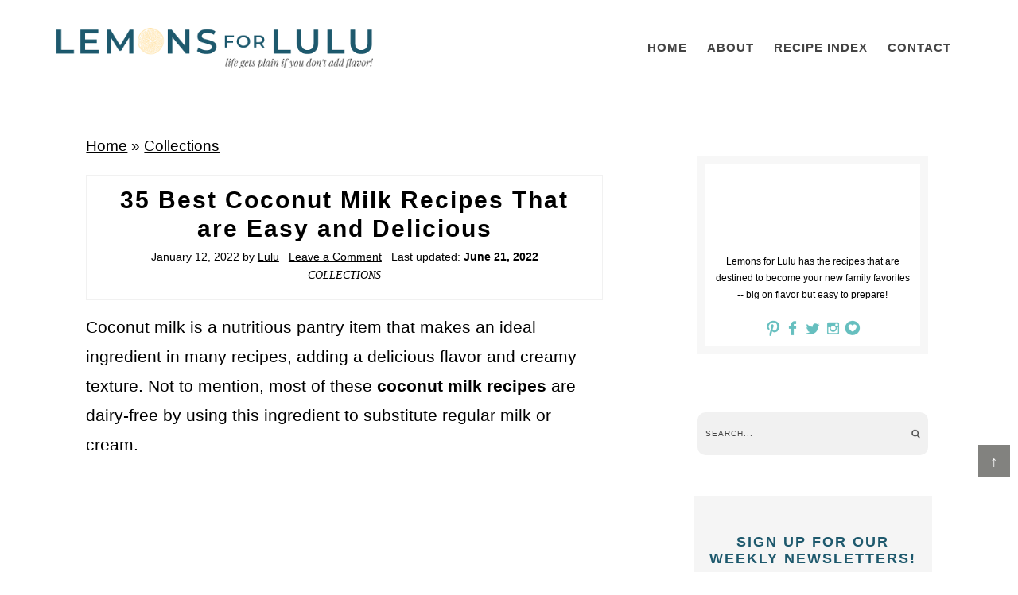

--- FILE ---
content_type: text/html; charset=UTF-8
request_url: https://www.lemonsforlulu.com/coconut-milk-recipes/
body_size: 141444
content:
<!DOCTYPE html>
<html lang="en-US">
<head ><meta charset="UTF-8" /><script>if(navigator.userAgent.match(/MSIE|Internet Explorer/i)||navigator.userAgent.match(/Trident\/7\..*?rv:11/i)){var href=document.location.href;if(!href.match(/[?&]nowprocket/)){if(href.indexOf("?")==-1){if(href.indexOf("#")==-1){document.location.href=href+"?nowprocket=1"}else{document.location.href=href.replace("#","?nowprocket=1#")}}else{if(href.indexOf("#")==-1){document.location.href=href+"&nowprocket=1"}else{document.location.href=href.replace("#","&nowprocket=1#")}}}}</script><script>(()=>{class RocketLazyLoadScripts{constructor(){this.v="2.0.4",this.userEvents=["keydown","keyup","mousedown","mouseup","mousemove","mouseover","mouseout","touchmove","touchstart","touchend","touchcancel","wheel","click","dblclick","input"],this.attributeEvents=["onblur","onclick","oncontextmenu","ondblclick","onfocus","onmousedown","onmouseenter","onmouseleave","onmousemove","onmouseout","onmouseover","onmouseup","onmousewheel","onscroll","onsubmit"]}async t(){this.i(),this.o(),/iP(ad|hone)/.test(navigator.userAgent)&&this.h(),this.u(),this.l(this),this.m(),this.k(this),this.p(this),this._(),await Promise.all([this.R(),this.L()]),this.lastBreath=Date.now(),this.S(this),this.P(),this.D(),this.O(),this.M(),await this.C(this.delayedScripts.normal),await this.C(this.delayedScripts.defer),await this.C(this.delayedScripts.async),await this.T(),await this.F(),await this.j(),await this.A(),window.dispatchEvent(new Event("rocket-allScriptsLoaded")),this.everythingLoaded=!0,this.lastTouchEnd&&await new Promise(t=>setTimeout(t,500-Date.now()+this.lastTouchEnd)),this.I(),this.H(),this.U(),this.W()}i(){this.CSPIssue=sessionStorage.getItem("rocketCSPIssue"),document.addEventListener("securitypolicyviolation",t=>{this.CSPIssue||"script-src-elem"!==t.violatedDirective||"data"!==t.blockedURI||(this.CSPIssue=!0,sessionStorage.setItem("rocketCSPIssue",!0))},{isRocket:!0})}o(){window.addEventListener("pageshow",t=>{this.persisted=t.persisted,this.realWindowLoadedFired=!0},{isRocket:!0}),window.addEventListener("pagehide",()=>{this.onFirstUserAction=null},{isRocket:!0})}h(){let t;function e(e){t=e}window.addEventListener("touchstart",e,{isRocket:!0}),window.addEventListener("touchend",function i(o){o.changedTouches[0]&&t.changedTouches[0]&&Math.abs(o.changedTouches[0].pageX-t.changedTouches[0].pageX)<10&&Math.abs(o.changedTouches[0].pageY-t.changedTouches[0].pageY)<10&&o.timeStamp-t.timeStamp<200&&(window.removeEventListener("touchstart",e,{isRocket:!0}),window.removeEventListener("touchend",i,{isRocket:!0}),"INPUT"===o.target.tagName&&"text"===o.target.type||(o.target.dispatchEvent(new TouchEvent("touchend",{target:o.target,bubbles:!0})),o.target.dispatchEvent(new MouseEvent("mouseover",{target:o.target,bubbles:!0})),o.target.dispatchEvent(new PointerEvent("click",{target:o.target,bubbles:!0,cancelable:!0,detail:1,clientX:o.changedTouches[0].clientX,clientY:o.changedTouches[0].clientY})),event.preventDefault()))},{isRocket:!0})}q(t){this.userActionTriggered||("mousemove"!==t.type||this.firstMousemoveIgnored?"keyup"===t.type||"mouseover"===t.type||"mouseout"===t.type||(this.userActionTriggered=!0,this.onFirstUserAction&&this.onFirstUserAction()):this.firstMousemoveIgnored=!0),"click"===t.type&&t.preventDefault(),t.stopPropagation(),t.stopImmediatePropagation(),"touchstart"===this.lastEvent&&"touchend"===t.type&&(this.lastTouchEnd=Date.now()),"click"===t.type&&(this.lastTouchEnd=0),this.lastEvent=t.type,t.composedPath&&t.composedPath()[0].getRootNode()instanceof ShadowRoot&&(t.rocketTarget=t.composedPath()[0]),this.savedUserEvents.push(t)}u(){this.savedUserEvents=[],this.userEventHandler=this.q.bind(this),this.userEvents.forEach(t=>window.addEventListener(t,this.userEventHandler,{passive:!1,isRocket:!0})),document.addEventListener("visibilitychange",this.userEventHandler,{isRocket:!0})}U(){this.userEvents.forEach(t=>window.removeEventListener(t,this.userEventHandler,{passive:!1,isRocket:!0})),document.removeEventListener("visibilitychange",this.userEventHandler,{isRocket:!0}),this.savedUserEvents.forEach(t=>{(t.rocketTarget||t.target).dispatchEvent(new window[t.constructor.name](t.type,t))})}m(){const t="return false",e=Array.from(this.attributeEvents,t=>"data-rocket-"+t),i="["+this.attributeEvents.join("],[")+"]",o="[data-rocket-"+this.attributeEvents.join("],[data-rocket-")+"]",s=(e,i,o)=>{o&&o!==t&&(e.setAttribute("data-rocket-"+i,o),e["rocket"+i]=new Function("event",o),e.setAttribute(i,t))};new MutationObserver(t=>{for(const n of t)"attributes"===n.type&&(n.attributeName.startsWith("data-rocket-")||this.everythingLoaded?n.attributeName.startsWith("data-rocket-")&&this.everythingLoaded&&this.N(n.target,n.attributeName.substring(12)):s(n.target,n.attributeName,n.target.getAttribute(n.attributeName))),"childList"===n.type&&n.addedNodes.forEach(t=>{if(t.nodeType===Node.ELEMENT_NODE)if(this.everythingLoaded)for(const i of[t,...t.querySelectorAll(o)])for(const t of i.getAttributeNames())e.includes(t)&&this.N(i,t.substring(12));else for(const e of[t,...t.querySelectorAll(i)])for(const t of e.getAttributeNames())this.attributeEvents.includes(t)&&s(e,t,e.getAttribute(t))})}).observe(document,{subtree:!0,childList:!0,attributeFilter:[...this.attributeEvents,...e]})}I(){this.attributeEvents.forEach(t=>{document.querySelectorAll("[data-rocket-"+t+"]").forEach(e=>{this.N(e,t)})})}N(t,e){const i=t.getAttribute("data-rocket-"+e);i&&(t.setAttribute(e,i),t.removeAttribute("data-rocket-"+e))}k(t){Object.defineProperty(HTMLElement.prototype,"onclick",{get(){return this.rocketonclick||null},set(e){this.rocketonclick=e,this.setAttribute(t.everythingLoaded?"onclick":"data-rocket-onclick","this.rocketonclick(event)")}})}S(t){function e(e,i){let o=e[i];e[i]=null,Object.defineProperty(e,i,{get:()=>o,set(s){t.everythingLoaded?o=s:e["rocket"+i]=o=s}})}e(document,"onreadystatechange"),e(window,"onload"),e(window,"onpageshow");try{Object.defineProperty(document,"readyState",{get:()=>t.rocketReadyState,set(e){t.rocketReadyState=e},configurable:!0}),document.readyState="loading"}catch(t){console.log("WPRocket DJE readyState conflict, bypassing")}}l(t){this.originalAddEventListener=EventTarget.prototype.addEventListener,this.originalRemoveEventListener=EventTarget.prototype.removeEventListener,this.savedEventListeners=[],EventTarget.prototype.addEventListener=function(e,i,o){o&&o.isRocket||!t.B(e,this)&&!t.userEvents.includes(e)||t.B(e,this)&&!t.userActionTriggered||e.startsWith("rocket-")||t.everythingLoaded?t.originalAddEventListener.call(this,e,i,o):(t.savedEventListeners.push({target:this,remove:!1,type:e,func:i,options:o}),"mouseenter"!==e&&"mouseleave"!==e||t.originalAddEventListener.call(this,e,t.savedUserEvents.push,o))},EventTarget.prototype.removeEventListener=function(e,i,o){o&&o.isRocket||!t.B(e,this)&&!t.userEvents.includes(e)||t.B(e,this)&&!t.userActionTriggered||e.startsWith("rocket-")||t.everythingLoaded?t.originalRemoveEventListener.call(this,e,i,o):t.savedEventListeners.push({target:this,remove:!0,type:e,func:i,options:o})}}J(t,e){this.savedEventListeners=this.savedEventListeners.filter(i=>{let o=i.type,s=i.target||window;return e!==o||t!==s||(this.B(o,s)&&(i.type="rocket-"+o),this.$(i),!1)})}H(){EventTarget.prototype.addEventListener=this.originalAddEventListener,EventTarget.prototype.removeEventListener=this.originalRemoveEventListener,this.savedEventListeners.forEach(t=>this.$(t))}$(t){t.remove?this.originalRemoveEventListener.call(t.target,t.type,t.func,t.options):this.originalAddEventListener.call(t.target,t.type,t.func,t.options)}p(t){let e;function i(e){return t.everythingLoaded?e:e.split(" ").map(t=>"load"===t||t.startsWith("load.")?"rocket-jquery-load":t).join(" ")}function o(o){function s(e){const s=o.fn[e];o.fn[e]=o.fn.init.prototype[e]=function(){return this[0]===window&&t.userActionTriggered&&("string"==typeof arguments[0]||arguments[0]instanceof String?arguments[0]=i(arguments[0]):"object"==typeof arguments[0]&&Object.keys(arguments[0]).forEach(t=>{const e=arguments[0][t];delete arguments[0][t],arguments[0][i(t)]=e})),s.apply(this,arguments),this}}if(o&&o.fn&&!t.allJQueries.includes(o)){const e={DOMContentLoaded:[],"rocket-DOMContentLoaded":[]};for(const t in e)document.addEventListener(t,()=>{e[t].forEach(t=>t())},{isRocket:!0});o.fn.ready=o.fn.init.prototype.ready=function(i){function s(){parseInt(o.fn.jquery)>2?setTimeout(()=>i.bind(document)(o)):i.bind(document)(o)}return"function"==typeof i&&(t.realDomReadyFired?!t.userActionTriggered||t.fauxDomReadyFired?s():e["rocket-DOMContentLoaded"].push(s):e.DOMContentLoaded.push(s)),o([])},s("on"),s("one"),s("off"),t.allJQueries.push(o)}e=o}t.allJQueries=[],o(window.jQuery),Object.defineProperty(window,"jQuery",{get:()=>e,set(t){o(t)}})}P(){const t=new Map;document.write=document.writeln=function(e){const i=document.currentScript,o=document.createRange(),s=i.parentElement;let n=t.get(i);void 0===n&&(n=i.nextSibling,t.set(i,n));const c=document.createDocumentFragment();o.setStart(c,0),c.appendChild(o.createContextualFragment(e)),s.insertBefore(c,n)}}async R(){return new Promise(t=>{this.userActionTriggered?t():this.onFirstUserAction=t})}async L(){return new Promise(t=>{document.addEventListener("DOMContentLoaded",()=>{this.realDomReadyFired=!0,t()},{isRocket:!0})})}async j(){return this.realWindowLoadedFired?Promise.resolve():new Promise(t=>{window.addEventListener("load",t,{isRocket:!0})})}M(){this.pendingScripts=[];this.scriptsMutationObserver=new MutationObserver(t=>{for(const e of t)e.addedNodes.forEach(t=>{"SCRIPT"!==t.tagName||t.noModule||t.isWPRocket||this.pendingScripts.push({script:t,promise:new Promise(e=>{const i=()=>{const i=this.pendingScripts.findIndex(e=>e.script===t);i>=0&&this.pendingScripts.splice(i,1),e()};t.addEventListener("load",i,{isRocket:!0}),t.addEventListener("error",i,{isRocket:!0}),setTimeout(i,1e3)})})})}),this.scriptsMutationObserver.observe(document,{childList:!0,subtree:!0})}async F(){await this.X(),this.pendingScripts.length?(await this.pendingScripts[0].promise,await this.F()):this.scriptsMutationObserver.disconnect()}D(){this.delayedScripts={normal:[],async:[],defer:[]},document.querySelectorAll("script[type$=rocketlazyloadscript]").forEach(t=>{t.hasAttribute("data-rocket-src")?t.hasAttribute("async")&&!1!==t.async?this.delayedScripts.async.push(t):t.hasAttribute("defer")&&!1!==t.defer||"module"===t.getAttribute("data-rocket-type")?this.delayedScripts.defer.push(t):this.delayedScripts.normal.push(t):this.delayedScripts.normal.push(t)})}async _(){await this.L();let t=[];document.querySelectorAll("script[type$=rocketlazyloadscript][data-rocket-src]").forEach(e=>{let i=e.getAttribute("data-rocket-src");if(i&&!i.startsWith("data:")){i.startsWith("//")&&(i=location.protocol+i);try{const o=new URL(i).origin;o!==location.origin&&t.push({src:o,crossOrigin:e.crossOrigin||"module"===e.getAttribute("data-rocket-type")})}catch(t){}}}),t=[...new Map(t.map(t=>[JSON.stringify(t),t])).values()],this.Y(t,"preconnect")}async G(t){if(await this.K(),!0!==t.noModule||!("noModule"in HTMLScriptElement.prototype))return new Promise(e=>{let i;function o(){(i||t).setAttribute("data-rocket-status","executed"),e()}try{if(navigator.userAgent.includes("Firefox/")||""===navigator.vendor||this.CSPIssue)i=document.createElement("script"),[...t.attributes].forEach(t=>{let e=t.nodeName;"type"!==e&&("data-rocket-type"===e&&(e="type"),"data-rocket-src"===e&&(e="src"),i.setAttribute(e,t.nodeValue))}),t.text&&(i.text=t.text),t.nonce&&(i.nonce=t.nonce),i.hasAttribute("src")?(i.addEventListener("load",o,{isRocket:!0}),i.addEventListener("error",()=>{i.setAttribute("data-rocket-status","failed-network"),e()},{isRocket:!0}),setTimeout(()=>{i.isConnected||e()},1)):(i.text=t.text,o()),i.isWPRocket=!0,t.parentNode.replaceChild(i,t);else{const i=t.getAttribute("data-rocket-type"),s=t.getAttribute("data-rocket-src");i?(t.type=i,t.removeAttribute("data-rocket-type")):t.removeAttribute("type"),t.addEventListener("load",o,{isRocket:!0}),t.addEventListener("error",i=>{this.CSPIssue&&i.target.src.startsWith("data:")?(console.log("WPRocket: CSP fallback activated"),t.removeAttribute("src"),this.G(t).then(e)):(t.setAttribute("data-rocket-status","failed-network"),e())},{isRocket:!0}),s?(t.fetchPriority="high",t.removeAttribute("data-rocket-src"),t.src=s):t.src="data:text/javascript;base64,"+window.btoa(unescape(encodeURIComponent(t.text)))}}catch(i){t.setAttribute("data-rocket-status","failed-transform"),e()}});t.setAttribute("data-rocket-status","skipped")}async C(t){const e=t.shift();return e?(e.isConnected&&await this.G(e),this.C(t)):Promise.resolve()}O(){this.Y([...this.delayedScripts.normal,...this.delayedScripts.defer,...this.delayedScripts.async],"preload")}Y(t,e){this.trash=this.trash||[];let i=!0;var o=document.createDocumentFragment();t.forEach(t=>{const s=t.getAttribute&&t.getAttribute("data-rocket-src")||t.src;if(s&&!s.startsWith("data:")){const n=document.createElement("link");n.href=s,n.rel=e,"preconnect"!==e&&(n.as="script",n.fetchPriority=i?"high":"low"),t.getAttribute&&"module"===t.getAttribute("data-rocket-type")&&(n.crossOrigin=!0),t.crossOrigin&&(n.crossOrigin=t.crossOrigin),t.integrity&&(n.integrity=t.integrity),t.nonce&&(n.nonce=t.nonce),o.appendChild(n),this.trash.push(n),i=!1}}),document.head.appendChild(o)}W(){this.trash.forEach(t=>t.remove())}async T(){try{document.readyState="interactive"}catch(t){}this.fauxDomReadyFired=!0;try{await this.K(),this.J(document,"readystatechange"),document.dispatchEvent(new Event("rocket-readystatechange")),await this.K(),document.rocketonreadystatechange&&document.rocketonreadystatechange(),await this.K(),this.J(document,"DOMContentLoaded"),document.dispatchEvent(new Event("rocket-DOMContentLoaded")),await this.K(),this.J(window,"DOMContentLoaded"),window.dispatchEvent(new Event("rocket-DOMContentLoaded"))}catch(t){console.error(t)}}async A(){try{document.readyState="complete"}catch(t){}try{await this.K(),this.J(document,"readystatechange"),document.dispatchEvent(new Event("rocket-readystatechange")),await this.K(),document.rocketonreadystatechange&&document.rocketonreadystatechange(),await this.K(),this.J(window,"load"),window.dispatchEvent(new Event("rocket-load")),await this.K(),window.rocketonload&&window.rocketonload(),await this.K(),this.allJQueries.forEach(t=>t(window).trigger("rocket-jquery-load")),await this.K(),this.J(window,"pageshow");const t=new Event("rocket-pageshow");t.persisted=this.persisted,window.dispatchEvent(t),await this.K(),window.rocketonpageshow&&window.rocketonpageshow({persisted:this.persisted})}catch(t){console.error(t)}}async K(){Date.now()-this.lastBreath>45&&(await this.X(),this.lastBreath=Date.now())}async X(){return document.hidden?new Promise(t=>setTimeout(t)):new Promise(t=>requestAnimationFrame(t))}B(t,e){return e===document&&"readystatechange"===t||(e===document&&"DOMContentLoaded"===t||(e===window&&"DOMContentLoaded"===t||(e===window&&"load"===t||e===window&&"pageshow"===t)))}static run(){(new RocketLazyLoadScripts).t()}}RocketLazyLoadScripts.run()})();</script>

<meta name="viewport" content="width=device-width, initial-scale=1" />
<link href='https://i2.wp.com' rel='preconnect' crossorigin>
<link href='https://fonts.googleapis.com' rel='preconnect' crossorigin>
<link href='https://www.google-analytics.com' rel='preconnect' crossorigin>
<link href='https://z.moatads.com' rel='preconnect' crossorigin>
<link href='https://px.moatads.com' rel='preconnect' crossorigin>
<link href='https://static.hotjar.com' rel='preconnect' crossorigin>
<link href='https://scripts.hotjar.com' rel='preconnect' crossorigin>
<link href='https://vars.hotjar.com' rel='preconnect' crossorigin>
<link href='https://www.googletagservices.com' rel='preconnect' crossorigin>
<link href='//scripts.mediavine.com/' rel='preconnect' crossorigin><link href='//video.mediavine.com' rel='preconnect' crossorigin><link href='//exchange.mediavine.com' rel='preconnect' crossorigin><link href='//sync.srv.stackadapt.com' rel='preconnect' crossorigin><link href='//dmx.districtm.io' rel='preconnect' crossorigin><link href='//districtm-match.dotomi.com' rel='preconnect' crossorigin><link href='//u.acuityplatform.com' rel='preconnect' crossorigin><link href='//x.bidswitch.net' rel='preconnect' crossorigin><link href='//cdn.districtm.io' rel='preconnect' crossorigin><link href='//bam.nr-data.net' rel='preconnect' crossorigin><link href='//match.adsrvr.org' rel='preconnect' crossorigin><style type="text/css">
article,aside,details,figcaption,figure,footer,header,hgroup,main,nav,section,summary{display:block}audio,canvas,video{display:inline-block}audio:not([controls]){display:none;height:0}[hidden]{display:none}html{font-family:sans-serif;-ms-text-size-adjust:100%;-webkit-text-size-adjust:100%}body{margin:0}a:focus{outline:thin dotted}a:active,a:hover{outline:0}h1{font-size:2em;margin:.67em 0}abbr[title]{border-bottom:1px dotted}b,strong{font-weight:700}dfn{font-style:italic}hr{-moz-box-sizing:content-box;box-sizing:content-box;height:0}mark{background:#ff0;color:#000}code,kbd,pre,samp{font-family:monospace,serif;font-size:1em}pre{white-space:pre-wrap}q{quotes:"“" "”" "‘" "’"}small{font-size:80%}sub,sup{font-size:75%;line-height:0;position:relative;vertical-align:baseline}sup{top:-.5em}sub{bottom:-.25em}img{border:0}svg:not(:root){overflow:hidden}figure{margin:0}fieldset{border:1px solid silver;margin:0 2px;padding:.35em .625em .75em}legend{border:0;padding:0}button,input,select,textarea{font-family:inherit;font-size:100%;margin:0}button,input{line-height:normal}button,select{text-transform:none}button,html input[type=button],input[type=reset],input[type=submit]{-webkit-appearance:button;cursor:pointer}button[disabled],html input[disabled]{cursor:default}input[type=checkbox],input[type=radio]{box-sizing:border-box;padding:0}input[type=search]{-webkit-appearance:textfield;-moz-box-sizing:content-box;-webkit-box-sizing:content-box;box-sizing:content-box}input[type=search]::-webkit-search-cancel-button,input[type=search]::-webkit-search-decoration{-webkit-appearance:none}button::-moz-focus-inner,input::-moz-focus-inner{border:0;padding:0}textarea{overflow:auto;vertical-align:top}table{border-collapse:collapse;border-spacing:0}*,input[type=search]{-webkit-box-sizing:border-box;-moz-box-sizing:border-box;box-sizing:border-box}.archive-pagination:before,.clearfix:before,.entry-pagination:before,.entry:before,.footer-widgets:before,.nav-primary:before,.nav-secondary:before,.site-container:before,.site-footer:before,.site-header:before,.site-inner:before,.wrap:before{content:" ";display:table}.archive-pagination:after,.clearfix:after,.entry-pagination:after,.entry:after,.footer-widgets:after,.nav-primary:after,.nav-secondary:after,.site-container:after,.site-footer:after,.site-header:after,.site-inner:after,.wrap:after{clear:both;content:" ";display:table}html{font-size:62.5%}body{background-color:#fff;color:#000;font-family:sans-serif;font-size:19px;line-height:1.7625;font-weight:400}.button,a,button,input:focus,input[type=button],input[type=reset],input[type=submit],textarea:focus{-webkit-transition:all .1s ease-in-out;-moz-transition:all .1s ease-in-out;-ms-transition:all .1s ease-in-out;-o-transition:all .1s ease-in-out;transition:all .1s ease-in-out}::-moz-selection{background-color:#333;color:#fff}::selection{background-color:#333;color:#fff}a{color:#000000;text-decoration:none;transition:.5s}a img{margin-bottom:-4px}a:hover{color:#5a4034}p{margin:0 0 24px;padding:0}strong{font-weight:700}ol,ul{margin:0;padding:0}blockquote,blockquote::before{color:#5a4034}blockquote{margin:40px 40px 24px}blockquote::before{content:"“";display:block;font-size:30px;height:0;left:-20px;position:relative;top:-10px}.entry-content code{background-color:#333;color:#ddd}cite{font-style:normal}h1,h2,h3,h4,h5,h6{font-family:apple-system,system-ui,BlinkMacSystemFont,"Segoe UI",Helvetica,Arial,sans-serif,"Apple Color Emoji","Segoe UI Emoji","Segoe UI Symbol";color:#000;margin:0 0 5px;font-weight:600;line-height:1.6}h1{font-size:30px}h2{font-size:28px}.entry-title{font-family:sans-serif;color:#000000;text-transform:math-auto;letter-spacing:2px;font-size:30px;font-weight:600}.entry-title a{color:#1e596d;font-size:28px}.category .entry-title,.category .entry-title a,.search .entry-title,.search .entry-title a,.tag .entry-title,.tag .entry-title a{font-size:16px}.single .content .entry-title{text-align:center}h2 a:hover{text-decoration:none}h3{font-size:24px}h4{font-size:18px}.widgettitle{text-align:center;font-size:15px}h5{font-size:16px}h6{font-size:14px}.wp-caption,embed,iframe,img,object,video{max-width:100%}.wp-caption{padding:5px}img{height:auto;max-width:100%}.screen-reader-text{display:none}input,select,textarea{background-color:#fff;border:1px solid #ddd;color:#444;font-size:12px;padding:10px;width:100%;box-shadow:none}input:focus,textarea:focus{border:1px solid #999;outline:0}::-moz-placeholder{color:#444;opacity:1}::-webkit-input-placeholder{color:#444}.button,.entry-content .button,button,input[type=button],input[type=reset],input[type=submit]{background:#2c819e;background:linear-gradient(257deg,#2c819e 6%,#1e596d 85%);border:none;box-shadow:none;color:#fff;cursor:pointer;padding:10px 24px;text-transform:uppercase;width:auto;transition:.5s}.button:hover,.entry-content .button:hover,button:hover,input:hover[type=button],input:hover[type=reset],input:hover[type=submit]{background:#2c819e;background:linear-gradient(257deg,#1e596d 6%,#2c819e 85%)}.entry-content .button:hover{color:#fff}.button{display:inline-block}input[type=search]::-webkit-search-cancel-button,input[type=search]::-webkit-search-results-button{display:none}table{border-collapse:collapse;border-spacing:0;line-height:2;margin-bottom:40px;width:100%}tbody{border-bottom:1px solid #ddd}td,th{text-align:left}th{font-weight:700;text-transform:uppercase}td{border-top:1px solid #ddd;padding:6px 0}.site-inner,.wrap{margin:0 auto;max-width:1240px}.site-inner{clear:both;padding:2%}.content-sidebar-sidebar .content-sidebar-wrap,.sidebar-content-sidebar .content-sidebar-wrap,.sidebar-sidebar-content .content-sidebar-wrap{width:920px}.content-sidebar-sidebar .content-sidebar-wrap{float:left}.sidebar-content-sidebar .content-sidebar-wrap,.sidebar-sidebar-content .content-sidebar-wrap{float:right}.content{float:right;width:780px}.content-sidebar .content,.content-sidebar-sidebar .content,.sidebar-content-sidebar .content{float:left}.content-sidebar-sidebar .content,.sidebar-content-sidebar .content,.sidebar-sidebar-content .content{width:520px}.full-width-content .content{width:100%}.sidebar-primary{float:right;width:330px}.sidebar-content .sidebar-primary,.sidebar-sidebar-content .sidebar-primary{float:left}.sidebar-secondary{float:left;width:110px}.content-sidebar-sidebar .sidebar-secondary{float:right}.five-sixths,.four-sixths,.one-fourth,.one-half,.one-sixth,.one-third,.three-fourths,.three-sixths,.two-fourths,.two-sixths,.two-thirds{float:left;margin-left:2.5641025641%}.one-half,.three-sixths,.two-fourths{width:48.7179487179%}.one-third,.two-sixths{width:31.6239316239%}.four-sixths,.two-thirds{width:65.811965812%}.one-fourth{width:23.0769230769%}.three-fourths{width:74.358974359%}.one-sixth{width:14.5299145299%}.five-sixths{width:82.905982906%}.first{clear:both;margin-left:0}.avatar{float:left}.alignleft .avatar{margin-right:24px}.alignright .avatar{margin-left:24px}.search-form input[type=submit]{clip:rect(0,0,0,0);height:1px;margin:-1px;border:0;padding:0;position:absolute;width:0}.aligncenter{display:block;margin:0 auto 5px}.content .entry .aligncenter,img.centered{display:block;margin:0 auto 15px}img.alignnone{margin-bottom:12px}.alignleft{float:left;text-align:left}.alignright{float:right;text-align:right}.wp-caption.alignleft,img.alignleft{margin:0 24px 24px 0}.wp-caption.alignright,img.alignright{margin:0 0 24px 24px}.wp-caption-text{font-size:14px;font-weight:700;text-align:center}.widget_calendar table{width:100%}.widget_calendar td,.widget_calendar th{text-align:center}.breadcrumb{margin-bottom:20px}.archive-description,.author-box{background-color:#fff;margin-bottom:40px}.archive-description{padding:40px 40px 24px}h1.archive-title{font-weight:600;text-transform:uppercase;font-size:24px;letter-spacing:1px}.author-box{padding:40px}.author-box::after{content:"";clear:both;display:table}.author-box .author-avatar{background-position:center;background-size:cover;border-radius:50%;float:left;height:70px;margin-right:10px;width:70px}.author-box .author-details{float:left;width:calc(100% - 80px)}@media screen and (min-width:400px){.author-box .author-avatar{height:100px;margin-right:20px;width:100px}.author-box .author-details{width:calc(100% - 120px)}}.author-box-title{color:#333;font-size:16px;margin-bottom:4px}.author-box p{margin-bottom:0}.author-box .avatar{margin-right:24px}.featured-content{overflow:hidden}.featured-content .entry{margin-bottom:20px;padding:0 0 24px}.featured-content .entry-title{border:none;font-size:17px;line-height:1.2}.featured-content .entry-title a{border:none;font-size:17px}.before-site{background:#fff;width:100%;clear:both;padding:.6% 2%;z-index:999;border-bottom:2px solid #f1f1f1}body.scrolling .before-site.toggled{border-top:2px solid #f1f1f1;padding:1% 2%;position:fixed;top:70px}body.scrolling .before-site.toggled #social{display:none}body.scrolling .before-site.toggled .search-form{float:none;margin:0 auto;max-width:450px;width:100%}body.scrolling.admin-bar .before-site.toggled{top:100px}.before-site .wrap{max-width:100%}.before-site #social{float:right;margin:3px auto 0}.before-site .search-form{float:left;width:150px;margin:0 auto 0}.before-site input[type=search]{background:url("data:image/png;    base64,iVBORw0KGgoAAAANSUhEUgAAACEAAAAhCAQAAAD97QrkAAAA8UlEQVR42s2UR2FEMQwFcxUfQRguAmVY5qLrdqVqn52+v9d54/r0yAuG4wRxOdtnf3cGkyQ5cLicJ4PAdtODyaFZk4lv5b/96eZTTyaxMihAXsQdu9XKi1kSe4DA7vmJ4uCkysEok4H1iCE/[base64]") right center no-repeat;background-size:16px 16px;border:none;box-shadow:none;padding:2px 25px;text-transform:uppercase;font-size:14px;letter-spacing:1px}.footer-widgets .search-form,.sidebar .search-form{background:#f1f1f1;border-radius:10px;padding:2px 10px}.footer-widgets input[type=search],.sidebar input[type=search]{background:url("data:image/png;    base64,iVBORw0KGgoAAAANSUhEUgAAACEAAAAhCAQAAAD97QrkAAAA8UlEQVR42s2UR2FEMQwFcxUfQRguAmVY5qLrdqVqn52+v9d54/r0yAuG4wRxOdtnf3cGkyQ5cLicJ4PAdtODyaFZk4lv5b/96eZTTyaxMihAXsQdu9XKi1kSe4DA7vmJ4uCkysEok4H1iCE/[base64]") right center no-repeat;background-size:12px 12px;border:none;box-shadow:none;padding:0;text-transform:uppercase;font-size:10px;letter-spacing:1px}.enews-widget{color:#999}.enews-widget .widget-title{color:#fff}.enews-widget input{margin-bottom:16px}.enews-widget input:focus{border:1px solid #ddd}.enews-widget input[type=submit]{background-color:#f15123;color:#fff;margin:0;width:100%}.enews-widget input:hover[type=submit]{background-color:#fff;color:#333}.latest-tweets ul li{margin-bottom:16px}div.gform_wrapper .ginput_complex label,div.gform_wrapper input[type=email],div.gform_wrapper input[type=text],div.gform_wrapper textarea{font-size:16px;padding:10px}div.gform_wrapper .ginput_complex label{padding:0}div.gform_wrapper form li,div.gform_wrapper li{margin:16px 0 0}div.gform_wrapper .gform_footer input[type=submit]{font-size:14px}img#wpstats{display:none}.site-header{background-color:#fff;padding:35px 0 55px}.title-area{float:left;padding:16px 0;width:320px}.header-image .title-area{padding:0}.site-title{font-size:28px;line-height:1;margin:0 0 8px;text-transform:uppercase}.site-title a,.site-title a:hover{color:#333}.site-description{color:#999;font-size:16px;font-weight:300;line-height:1;margin-bottom:0}.header-full-width .site-title,.header-full-width .title-area{width:100%}.header-image .site-description,.header-image .site-title a{display:block;text-indent:-9999px}.header-image .site-title a{background-image:url("data:image/png;    base64,iVBORw0KGgoAAAANSUhEUgAAA+gAAACACAMAAACvMrN8AAAATlBMVEXDvazt5M3/4aP/4aP/4aP/4aP/4aP/4aPKwKrZ3d+9xMimsbegq7J/kZplfopPcH8AT2YARmAZWG1HR0dHR0dHR0dHR0dHR0ceWW0ZWGypBU91AAAAGHRSTlMAHTyMr830YQhAWW+Vqbza/v7iIVub/[base64]/azLOu63K3XwbnNNRt8vfypy2rtSRmZfuqc+2eywm4q/ekv7N3fcqM6swXw/rNWt7ANFr4y7/+ip7aTndkZlSOCMz7j+ui7mXIwIP1kaBrpJqd+jkegH+a6Keb75/n43x7bP8gf2k5GkO+MizkAwuhiMCah6nQzRkC/9cXH1dDPtX7/78phPM9zXa6/x7LUOtfzeFB5wWh72OMdQmvnBHcbs85T56M/w0rnlko/Tp/2dBQRuXzqEZfHoF83xZfQrx9RpyIbQ8/Lf7bTga4IAvmveWakeHqYGOgiHibqdE1GZBf6f7zVw3ro/3G6Droez5+Qt9zrXMdDkReNtofVB6Bfls4J7n597UD/IVb6CdV66P/1dXoJ6P326Mc4r+8fFgH6uwcDUcIFDqRk0EUYKCLlRj0CKusbfB7+FPRyvMy1xd1avxxV/uLYoe/Qt+/dUJfV0D0ImIiUIiJuHhkuoKULmC4WcBM1M2caInI19Gs965+BfjjPy3VVLPP19DdT36Hv0K91lE0x1bX9oyDILFISoEtBAQhoRDFoWLo4kGlEECDTI7wHvXP78TD0Mn76Ne9SPx/kL40d+g6937SPb0QZAZOSdKbCCxQWCQ9qAV3ShebpUIM4SXoyUNZCv87jz0PX6Zsnvp6L/MWxQ9+hn8v2Ru1Dt4hwEYPTFEWYMBQawmGCUPFMFniYwApVnWQyqGuhX+vxp6HrpX73hB/lr4wd+g693yT9g26ht85TioeLh7pJEp5CzVBPAUTgAWFQlIoUERJ0BHUt9GU+/Cx0PX/X+XJV+Ztjh75DX77/RHKYr+ugZwRNFKmwEoRLYVAFapR0iRSNAISR4qCLFHjGJ+ld6NdlGX4U+lTvgr6Tn6sn+bHYoe/Ql7XRg/5YPm6q66BnkCYWLmIsnkERD0pBMYghIyUDhsJQi4CIkUoj4AiWDvQm9b4Rev8LlrfKuPl8nt+K5H4DPw/yF8YOfYfePdQuhD70QnqKwaki7pkWKRYUg6SLEshCplKDGc6iThpTQNAR6DpsU++PQ9fmZ7vOy3Q6DoPeYhiOp+lS57p0eui22KHv0OtBh5VRvsF0OZcNLdqH7uEuFlYCRQod4pHCKOniEKF7utMUGaR5JtIdVKaGMxneg95eOz8Ofay/Ma9TW+iqw3G6zLXpLNtih75Df/wCse9k7ihpIKyCrkGo0mkOFLGILER6pKeQIkx3KK0AESpwFwvQkYakMyOyA71Dtw+9n4Co53tnXQ9TrUszUv6lsUPfoS/fad+hXtdB92AKUozuiSJgqHsyAFWGCi0jS1ghIyUDogFjwGGFdGSEroW+1MMG6P0nCvP4FWI9nefl1ux/bezQd+ib7jGnldAtCDFCxIIlUcyTGZkRlHSmQD1UwzQIsaAoUzICJgXp/0SgA70ZrR6FXs5Lk6nsvvii8gKxQ9+hN0fb3aM+dARNYA6VDJekwhTB9GDxhAvVKRZpgUwgM1yUAbVkioXRGNmB3qTeH4Q+zN+try2nUV4gdug79GYvu83Zh25BF6VK0oRhkkyIOBxBc3NoKCBJNxJuBFgUCMAjRcE0WLD0obcqt0M/Nh3/ZWOHvkPfnI871es66Ajq+yP0SAum+I3+7R+AJTyUEE84IsUjPQ0ZrpKujnQI0sP70NuD2A59rG3PezzKcD8O93Dd5q/6J46HoXxz27pDb2KHvn7bQ13WQbcIF1EARTLABIwRKB5mRJgFaQH1QtLFIoXwAogUgp4IitIitAu99bsd+lT/RMHbMH8Ro7QhehjP80fU8/35LXRuY76eT4eyQ9+hd/JxHQZ96AiqSKE6siDBYiCMdDIdkRaOBDyFCBVCNFw8VCQjCGdCxN3D10Nf5sOD0Mt5Wd8JthcN9/J9Ol7muvw2v8VJO/320+ebP9ih79A7TdMY60LX4M2nQ9QBCFgkIwURSBKeTIcjVMksoIhFIlxEI1LF0yCitGDpQG/a/9Whl1OtS2t3vhw70Js/OOzQd+itkbXzxPWhe9Bubugi6uEloWJUgdOUTrh7ZFKcrggTZbhBxcJVirt4isjtUx3o3dT7dujH/w/ow2Ve7sid9EvoLfWx7NB36E2H6x/rOuiFhIioIwEVMYaDJgZRGDTBSBBpUNIBF2ekuJuHixhS0m/wmIEu9E5n2Qy9jj8Mva64Rz/+Yr7UWyxtmZ600Ou/sSxLMyvHDn2Hvro+bqjLSugWTBFjJt3pKoWOCC/u4m5QIozIVDgDCoMjxYIOFAMzQYeriDtDv4C+1G7qfXsybqn6o9DreGrjdLjjvM71PI3jOJ3rXD/+73AH+nKe3uJ8uSxzXZrTsUPfoTeTzXQNLMtX0BFUUZqIOtLpZpAMwJmF7umIDMssjHBx0NwlI1QJRhAMpIEq5h75RYOfx0b68dHHa23Xexx6pwFb53WejlreH6Adz/Nyb9pb/dh2eQ/Vw60099/[base64]/chjbnnjCHu5OeDqQ5EiZJUYdHODRdAwkSJNxTPFwliVQtxYh0CBWhX0AvMsxLcw+yFXpb41vrSZ8G/Tg3Ttq7inlYBV1O9V9zO/QdermsqxAZ5s9OvoLOYBGPfANigBVzeIJUcRcxMAhLz6BbwAJqMEBL3sw7g6RnUmEe9iV0OdTfcY6boctY28fR41CeAl3Py1cZtKl+8tCDrtfl/WTs0HfocmjcdDJxN10N9OYWHXBTVbV0kkQE3UkTpIh4BD2dkeIUd9Eg0hAwkWLupkUtPcwzI7+E/tl+I2XDxBPtjHHNcorboffbpk5fW5qHVdBlrE2bvgj0fSqpNfE96DLWRkhnR+ZBGujti2tJkhF0K1IscXMe4QZ7l44IikEMmgF3eKYDYCBNixR1ZrqFd6DL2Eg/dqD3ynxb69fpNOifhT7Vlpu0hz6f1kE/zS8JfYd+rfOKOH0TutbP+bhuTdw8ypfQM5hiEUxVSwc8zdQS8RaIFCnMCAcNxYIkQCJVRAkzu4GPyHSD9qF3U+8t9H6Pba3Ply727dA/WqKOnVkxlnNZBf34ctB36Oujfg96I2fqZuIuugJ6QtSRNzmGIMB4y7EhImBJURUPpkf8azwdCGSmadEEVN6gowe9XVtluehG6HL4lNxrsF+n00H/CPTD3Ot6p7nxuP+ir4kdemvg0M/EtdDbpDtEREG4g+GmpSTgmemMIGA3nyDjDbq9//ynZXr8E3QQ0FXQZViWZhqKDvRO0crX2I9D+XHop7nXY4ZmKNjv0dfGDl2G3imc6qfW6EDHDfo78QikWbo7wCDSTDX5S4khtWgigiRdVc09zcycQadCg33o7amapy709dJb7PV8Gsrj0NvTXKeupvm4Brqe96z7R+zQm1zWfOpk4lZB9xQDTFXzI8kG4EY4/1vVCmQ6GEgras6IcC2q6ami2Yd+fwma01bocrjWayeWpc7nkz5c6/5rC2WqPZjl/PGRPvTj/MncDn2Hrp8VDE0TNsNAHzqcUJGilh4EibQbZHgm7cOAM01VLd0RAU+1xI17phPsXrrffwI+H7ZCF53mZc266HUaHnx7bfikuNeAUwd6W027VN2hyw79y/PdzhO3nHUd9IRZgmQEUkWKeUSQhAN0S3sHaISVf8Ic8F8ZenhmOmhd6K3lD4fDVuhSjpdV1Os86iPvo/8p6OV4XX4rHtqh79Blus9gqEvzB71kXL5DR77/VjMibojNkhEIMt+zdYwIAqSnWTqDcAfcbt5g6D1Hv7/ccT3rVugierrMdYX1Wg8/Cv3xS/eiw3F/e62NHfrvD9Mvej8TtxY6/YOrJtLMMt3xpjohgKa6w5QR4Tfh7gjmDacm6SoF6auh36l63whdpBymusL6Mp/Ko9AfT8Yt0/ge5/O5zrURt0PfoTd8xsbVx89DH3oGXMzFbm7hCPp7Iv0NMhRqJCMCxpKeERH+XiZDEsAbe4Dp/RLY++erjh3ondDjdJ1r7VCfp/[base64]/YS2DaW+fzudoe+v732qY6qlTA0n+5DLyRMkCIGtyJSzEmAjhRJAgi1YJpnZEEw0k1IAozwNEsE4Q4GYISsh95WvS/DBuhtlOFww770ZsveDl3e9nHpvdRSTyIt9OVXvFs4FPmrobd3jE+AvkPXS/tyi0z1Tjsc7kMXhLsYNUl3ECDBgKZL8Yhwz9tnPDMC6W4BSOYbfgKAp2kS6Q4L/wZ00d8p1otug95G0bvYl6o/95rq2Hldffh6uudmapknQd+0xNerQB/r60O/P7oe5tZ+H3qGowgiVS0ZQbgzxVASHjSFetAQ5oh0UDXCzSUJpJmTbpYwEXfPsO9Al6GRPpXN0Nsow3Gqc+0s/LYNul6Xr3Zv/HLiiYP+G8ObuXouT4RezvVVoG+au396cej3j+VwG6VbHH3oGoBJAQEGQRODijEJBYoAIF2D6RYsGRALklqgHiQyneFFxOAJlg703jy387gBem9R9KW7AMbjU0m1KD4arYU+NHrn8YnQZWrN9mP8f4deT/970Ie6fCLUZOJWQheGQ0TUkqZQSYhkMFxBKYhUEIXpbhFM0ou/[base64]/wnQ22M+bbjcL68OXevSL/HsQxdG0sRTA0URKh4mCBOiFBDuJcKIKB50BwK0QpqhaAQcAaPCwqUDfe0Scz8Nvb0AGn4Euhwu9W6pm0oHejPT5Lk8Cbqel47ETpFNneQJ0Jv77WXNU0itzSj2atD7QNpv7kO3QELcEyXhbmAKHJIUhQMKZTgyDB4Q9XBE0aDDhYBlIuCO0G3Q5VT/PHT9fD+wGXqbYK9Ly7zWY5Eu9Lb65knQZerccHe79+kJ0JsU4Nobqqb7vCb0toS00wQd6MJIphEJN8INRmRmWMIACA1BmtMtAioOcYgxEUlPFBF3ZKRshC5T3QJ9+4/YUrdCb2MY62frS50vJxX5BnQZa1fcduj9G+5pw9DwDOjtkrnjd4eGOrwq9DZf2zmGLnQLJpXhaoQqCSoAuBcEIQSASA1NMpgZKY6StAzSkmlAkmUzdD3XZ0HvX7o376Suej/2V1zvrxSj97atl863boPeG83W/6QfakdKF/[base64]/MvE49P7a8t/6+Hx4GnQZa9Md1n98qcPLQ28N345rC3TJoDHjfbUVuIsxCCapSYXBgIJIAUl1M6Y4mOLBTCIRuhF6C3E99LEu86gbaikn+Z+G3l5C9SvdmnHySdCHuamc/MYANskLQu8PYPNJNkEXBJKOdENJunk4kW5BMYon093cXRwkHKLhiht3B909UjZAb5qoC72tdazX0wrqp9ps838Tettx2or91m3TJM+DLlNtpHect2heH7rWpRlpN0BXhjsQCRXQwUxYqL9DBz3TPcPcgoZI8XBYQQqRyHB5FHqZ6hrobbMu86VL/fhbXnz4n4c+NPNtj3eap/yuZznrM6Ef5rUTfOo4txOOvj701tJ8kI3QxSLSgTDRiPRMGqgBqIc6nWl0C2aJSEmmIgkpcBgyWDZC76fe52M377LMdfxqipYyzk1G538deltYWc/NOXx/RadtkT8MvTfl2HmQNsrxXNvU9OtDb/OhdZTN0CUjEnCqRbo73dMz1M1hCQ0XujqzMCJFYZ6FVuAKZ6hsht7WwrbQu1u/rbk06L3XVGvb/q8P/UE+Wpe2mu+o7dv87YBQngu9nYC7ztNB+/MO1Ela6L/m2+7HdD8v1m6qH8ct0NvTsFTdDv0m3YAkPAMGWiZCE55uEEDg5ubqDMAUzmKEFTjD5Cegy6EuHehtfu2T9fE4aGkmlJrvLN76UrG9hx3va2wBLdPpMOgthsNpWubaLb3sb3oDq176ps7Xz3taG+YfIFro17ou5tP26Z7bmM/lEegy1kbEOuit9HQkQRelCiyQGpY0iEVJNy/IzDADnAGHNs63Q287yPrD+rBe63k6nY7Hw+F4PJ2mZta45u3RF4S+vbO2HafFUeePv2zO3dqZp47b9vT45VP8trF7e3qUBno/[base64]/3vT70Ttv3euoOXYZz3eL8+dDlsNTNznfobSgiLOkqpYgYNSPTae6JYIF60l1EVdSRCKj8KHQZlmVl8w/nednkfIe+Vfp8Vnk29P5ven+JvR16Gx7h5vSbh2SS5ql0c0AyHeEiIubIjHCRbdD7e9tv/nL67gXd8rn9d+iiU2e0bGpqnga9HdfXt3Nz0Dv0JowR+S91Y4S4aqR5evGAm4gmkIagyc9Dl2NtoHemfVgbtR5Fduj90bJ/9p4PXco4r93TS2Nlh95GyQimOWEiJUmmhSU+lDvcDBFe5E9Al3H+xjg/Lqubf55UduhNDNO8bDh7T4cucjiv2tM63vZ0h94N9Rv1BF1FzAECSCtqDripIQIm8megl6l2oDfFW0uvAyz11+zrO/QWUF06Z699H/j50KUcL3Pd0M6boZ9eH3qfenjeXL+vj5wOwFOLObvM+9D7qff1zT+cfiuMaZVfxrvMd+hSDtPtBN6zUxs8z4Te39N+O9dNcQd6beLhyrimbqgbvT1bWxamyYiA/xOAu2eaFk1nBF3XNnhznKtimL953GW4rYo+17p8muJ+WWqd50szudOLQn+ws/bnw6qfro3ezt51Oqp8L44bLKzu4cNpWub51tC/tfP5fjsP20KlDR02x11s3S/tx/bNFHNGRBDumZmOt3+6lW3fPGzbZV2/UPJpnC7XOn/EcjlPp+NQ5PVjew9brfSf83e+/Jr+rl4vt7cH/so9nX7b0+mfPf0/9usYhWEgBgLgqbigSyv//63BcQoXbmIQBDLTSY2W7TRuYn/K53wc5tz/8/HbMtZ6fqyIHN8gI871/VNSMt4yRysAAAAAAAAAAAAAAACgtotd1Wh240Jvzq3a2z3mS1nZVSi82rmi3dh1EPjK+8ws//+nty5xxlnaza3a6qiSI9GsY8DgZgA72QWph+qjODuYqdRvD8tPeuJO9uftBKnM+L3Z7W0TQFKZ3x0sS/WmTZ2ox6MQh7cPqA4+NG4b/OKw6dEuFG8dvLufbacCWfzfI4xp0C/Obm+vwcp83yA+HvlZ36Z9TNz4XuMjY1z+OoDi/3Pmx3clb+94c2BYbju/R/xfeoLJL/mqY3Z722k4zPedQy892LSBnmdCiAODGn8UX82KyVfJLbEyO4E2GOM2ceGwXOPPD1TcRto9VzZvbmb3VTtmua3vu9FnYtOmjjhImEjCWxPx9ZyIu8LhPoFSvEmqEqbltJ0/E+/uJ+uRPQHfz25ve87M9yP/yE2bbuHp5PLTGYVrBv+xUhU/Hu/uga4659cXBL0dSznF73sAtzZt6vD8emaAhC9BRR/f4d8gq/j1JboJSJr7e0t06/mRoMXb6di0K/dZAgcwci+A6g6gARoIZokVR6xycfB8tPQOwMPSCmMOY0EgTu0+3GE75zGV18naLNYVWnJFGszTzKBG9whbzUcMB59GT6Ovt62n+GwNgLAvjE+dWi5ob8Vtus1kodrigjQwLPHYY5YR6SfXmbN2hVKPhOWE4rlm/NBIv9C5w2dcQSkNK7zRVuaoRqsLVtTt9FM31pmrqZidGa2ysAEy0vAuVkwqMWqaQcWbwLgsibGqSdmPxS+19jw49WCthpjSiKM4jA1Qox/dqZokKot5V+6bbmtLcWLNyaUepV/fwihUv7HqQFVODstx8FwLyaFdEOYN7QUDB/Tnjc2JBInjigRcgSmt1W5ccFaxh+NU/SpbBi8L4G1PsFxYtxB4eAibwdNwKj5ZpXD06/KIH++j0Wqfw4z1sOSOvBynK+PIhM3TOGM69cYQ55zlrtw33S10qZnaB4plnBu/[base64]/sSSRWOXO3cLFm6ESpccbuz/DWUdXjA/RGoTNs2ak8nRI5+kaAu6vcN+0lOnSA11AsqPqWNbfTYhY8/WR5YQrCOMcAjlOcmfXQAi+hKutQDN3iM6aqI8PY8RhmPTNwAT0rM/eUaheMQJ8fUVDqZniuFjVcgyRenpueVQ5+wMmKnzWu7FTJQeOscaG83pX7ps+pNpmAVkXOC2lgXPOx6/hE5eb85JVrwu/Rp2v/qcGaOCv3+tAfWGNytMU2YLiQl1yZi3sxvevvqxipE+jBglKTmzY0NY5fDka93fVYbgJZh08ojo+dGvJY1i6vjk27cu9VpHObEr3UVEWHHJyhXKHSv5Zi8Bswxdzy6LX+T/hCM6Evtq1VqF674xB1hWj00rrOccjjMAOWs1FdTS4FigHe2hc9bSnk8xpnxclma+xNef3q2LQrd+PGV+oMMXrmWvevKBqAn7+uLt/CMjPWq9c0rRWgvdq1bI9a0PSiLzZ0lWJHpBqUupyN6nWB+x0A1varJXpP/H52IZQxn1kFDdF+bNrUF9a+Ms4U0fhFbzSZwxW/Uboc0dYDXtb7akN8y9vtgVQbZS1y7Y7xbqmOtBYfyserd90oA1RXo9f1wt37r2jF1PUb5tCCa1kvDHQr3rSpQ8OIN2ALYUSXgB5yDcDoa4CGp7YYXTfvjepeYLyo3HtWNUAEa4xrSKEh2sqYrr0Y4rZyr14PxtXb3u6zYjk6YV9HIssp81t+Mtwcm/YSva1p6/zyFXe+uPn54jtaZq6W4dcQ/6pynx9aFKCaO1MslDViR6iX6NZuP3hXubNX1D1aVdjocrAcLH+ZjxBcFpl/[base64]/abfqxHK1zKjpWUsdJOwM0s7ZdW7Mb3r5a4KYyQI6AWugh/j0swvitbqGUyh0QCryw81t+lmV34KD9MgIRQ0ehzquELhgA2rls+2jovi8je0wRJX4k116P4vv/G2lMflEj0IXLw4jKu1nO2dYqXac7b5EzyXMkFnTY6BHjX1xyrPatz83bepLdPEAllwR++1z8RoY3o+EV6CQU6hYGClEt4drWEvVRI0awgAIecCTWpBmYK4GO+U3f7wvLQeWgsjQnIf4FbIahiHL7qjLbacAo8dXYQfLWiRK+wS6yOGXqt/tq5idOhBM1T+jTfEMQ2jbkYPxJdA3baCn5A9rluDoU/IqoAPqKPimdELpoVS9vI4V59WZqqvnsHmgleJQJMVUgvoQhbC60A1uGcyAPkISFzM0BlKMs7Ty1/WhLVmMDGayLaKrf+rOavqCyg8bR7HEMNs62m2JHunJJ4Wo6TlYSCW7U2V8i3CbNn1EzKQ/XLMElUlcud+a4AA7T444Q0BpACWxPVyDJMbTsFAKdYpCTKqQRU6twrPBfhLVDvnWl7+rbuugEn+67nkI5mm9zYjB1qR82A+bzXcxobX703hmKuydrRkSKWIZx04FaSOYG+ebfuZn35DLO674xq80/d5PtiLxp8qpfwfOTXvR/jm2dHLlt1H5/Rd9/jbOvUTftOlf3Hy8jQE9od+XCb8ckEDWyuLPFk+bNv0+3edef48rmImvRo+M3wpI3nSW8IeLp02b/n2W8WYzpeStmr5Rn8LPBqTE1bRH8g8WT/vY9C8oRL7ErMSvAhYEADJ+007wz4GGIn5B7X/rV88UCqwJJQAAAABJRU5ErkJggg==");background-repeat:no-repeat;background-position:center!important;background-size:contain!important;image-rendering:-webkit-optimize-contrast;min-height:64px;width:500px;float:left;margin:0 auto}.admin-bar .mobile-content,.admin-bar .site-header.shrink{top:32px}.site-header.shrink{-webkit-box-shadow:0 1px rgba(34,34,34,.1);-moz-box-shadow:0 1px rgba(34,34,34,.1);box-shadow:0 1px rgba(34,34,34,.1);padding:.5% 0;-webkit-transition:all .3s ease-in-out;-moz-transition:all .3s ease-in-out;-ms-transition:all .3s ease-in-out;-o-transition:all .3s ease-in-out;transition:all .3s ease-in-out;top:0;padding:.5% 0;left:0;position:fixed;top:0;width:100%;z-index:998;min-height:0;transition:.5s;background:#1e596d;border:none}.site-header.shrink .menu{padding-top:0}.site-header.shrink .topmenu{display:none}.site-header.shrink #social,.site-header.shrink .search-form{display:none}.site-header.shrink .site-title a{background-image:url("data:image/png;    base64,iVBORw0KGgoAAAANSUhEUgAAAZAAAAAzCAMAAACOnq4KAAAAG1BMVEX///////////////////////////////////8HBRbfAAAACHRSTlMAO3S475FaFIXETQEAAAiVSURBVHja7JppwrM2DIStGc+o9z9xm1CVWCEvXfi2NPMLDJZkPd5YxvdXgHNOyjk++vEKkQIgUojxn5Q3jTeT7oqX6TtUrjd4HMvqplNUZIQBCSKyexMOrSiexxnnTSTiUipoTTwPJnWTewH+iYMow/O3m/yq7m9HmrHcUOddebeNsctUjJQgA0BA9OPlu/XeDt1LVxfmfAyIinGVkvcmdSAtmEVxD0a95RzH4pKz1vb/BqTsHLtWzy/ogEOUDEOGSGUzNt1j6DlIPYeEcZXOgcwrgOQ3BHJcP+YKJMWwEDJkhCAj8EjEi/kGpPXhrv8VkNn0DIQH8bNlSjICsuywLFCwikgZa9aOgOhPbqQkztnb9/5AkLGq2aloWtUViGkoLEiGBUuwKJBajBWRBqSPPMZ2UwbY/[base64]/[base64]/EfAZSL92JHCEZkgw6+gipaWnGCqQUbCEhG5CSC8ExkMwMVYbfCUgZdIV3O8plDQFkyRAFSAJJQQBkyCuQnUgDUgq1F/C5AnmcXl256VPWJDlnufyFgAiL8gjIULlhRbcAMQBIokIARQkiDMHSAqS9tSwgTRl+hMJs2959A5K1ji8rvPaqHj8LEF+07Y2/glAvqW0vDFECLEECJQGSBFuKDqQGJzuQDqWY+PW2lw/JQbHTHwcA1BJ3DqR8dSC44APVdUDq3mnuFB7ilDIA2xIMQqIgbEwMjQ5k32o1IF2JuZFrQFrCGH992nKfunQC5CQhLe5TIOoN2rN3IZDaGm2hZAcSjAwLBmAKFLEBcTjk3rCyVxafgfQ1fGYD0u6YAjTL/g4kef7qpOdeXwybcyDo/HavcR2QGrl13oAMKQAZAEyQqhVdkJQLkEakATmfA/yUsmDfkhSQelQ8B1I3P13N5v8MSCwjur2huxBI3V3ZWIEEIUOCIIKEtgLKoo+HfsxDIDma1JIUJMaqtDgniawSkK4j4hzInvyeEVeCT4C05MdzojUuBVLRzjwAMkTZginW4gFDkqhXc7HnAZAk8uQ/kcwXf3Gt5w9XToGUUHNA7zY4B1JS7Qu7DV8LpBLocQQkScGSRG88CG9MsgHZhRVIlS1IUtW7rlABaYU9ddNtNpx5CqTbYLSOx/wLiIxFsY4kr0IcASn2HB1IRV5bXdzlP4EwRgeySx1IjQci8qYAq89eCgSrnL2PEBERqEchjAbkyEZr1Swb+/[base64]/ktzdn9t4bi5aE36U8q7x0UcfffTRRx99dKK0R8Z9txNjnCuQdRRLed5M+EtH57HEdmPW/qwODxR4UyDE8MxhQQdXox9jVoqosStmjBCYXzhSJ1vWdyN3ZuR2agQ1Xol8VyBxTzWdBy/lHyERa0lEI0dUtUPRy6mYZgOy8STqbKnT4/Z4SwV/L6dcVt4KYhj8yTqy3v+NCzF/[base64]/4HPfJuekdC1mqMVwMLN+Jcbme+iwvdLbEhestn95Sq269N8mfwklOfELpEQkZHI6WW4vx23XFcsTFn1B8PDcW5CIdWwso3wlPZXWMnlKAScGhlaut/H6wlbXuWp2oGRIB9fZKhnr6LlkeXfWx7hafi1qCG9FxoxP2Ikl0bNd08dziK0h8JepU3maoZwUwftLxqvIqOwMQK8ta8q63sW7PCdAzTThkaHaWeuUpkChWX1lvV29Ya4310qYTjQUgl1gvdpGlMlFKAnX4TkhUrQVVgc7PgijHCgCvehoJlQoEPVbv1U/3dBd+7qpVudvLPfq8x92nJ2J94SoqSIX7bgGVb4bcz1Hd/V3x6G8RAjrzj6pK+I+x4QedzPIbxsMfoQDUKf8EEX/DL3oakQy+WmBqAAAAAElFTkSuQmCC");background-repeat:no-repeat;background-position:center!important;background-size:contain!important;image-rendering:-webkit-optimize-contrast;min-height:26px;width:200px}.site-header.shrink .menu-item a{color:#fff}.widget-area{word-wrap:break-word}.site-header .widget-area{float:right;width:600px}.header-image .site-header .widget-area{padding:10px 0}.site-header.shrink .widget-area{padding:0}.site-header{margin:0 auto;font-size:15px}.widget-area.header-widget-area{text-align:right}.widget-area.header-widget-area section.widget{display:inline-block;line-height:1;vertical-align:middle;text-align:left}.widget-area.header-widget-area section.widget .sub-menu{padding-bottom:10px;padding-top:10px}.widget-area.header-widget-area section.widget .sub-menu .menu-item a{display:inline-block;padding-bottom:10px;padding-top:10px}.site-header .search-toggle{display:none;line-height:1;outline:0}.site-header .search-toggle::before{background-color:#fff;background-image:url("data:image/png;    base64,iVBORw0KGgoAAAANSUhEUgAAACEAAAAhCAQAAAD97QrkAAAA8UlEQVR42s2UR2FEMQwFcxUfQRguAmVY5qLrdqVqn52+v9d54/r0yAuG4wRxOdtnf3cGkyQ5cLicJ4PAdtODyaFZk4lv5b/96eZTTyaxMihAXsQdu9XKi1kSe4DA7vmJ4uCkysEok4H1iCE/[base64]");background-position:center;background-repeat:no-repeat;background-size:16px auto;border-radius:3px;content:"";display:inline-block;height:20px;width:20px}.site-header.shrink .search-toggle{display:inline-block}.site-header .menu{width:100%;clear:both;text-align:right;text-transform:uppercase;letter-spacing:1px;font-weight:600}.site-header .menu-item{display:inline-block;text-align:left}.site-header .menu-item a{border:none;color:#444;display:block;padding:3px 10px;position:relative}.site-header .menu-item a:hover{color:#005066}.site-header.shrink .menu-item a:active,.site-header.shrink .menu-item a:focus,.site-header.shrink .menu-item a:hover{color:#fff;text-decoration:underline}.site-header .current-menu-item>a{color:#444}.site-header .sub-menu{color:#fff;background:#005066;left:-9999px;opacity:0;position:absolute;width:200px;z-index:99}.site-header .sub-menu a{color:#fff;background:0 0;font-size:10px;padding:5px 10px;position:relative;width:200px}.site-header .sub-menu a:hover{background:#006280}.site-header .sub-menu .sub-menu{margin:-34px 0 0 199px}.site-header .menu-item:hover{position:static}.site-header .menu-item:hover>.sub-menu{left:auto;opacity:1}.nav-primary{clear:both;margin:0 auto;font-size:22px;text-transform:uppercase;letter-spacing:1px;font-family:sans-serif;font-weight:300}.nav-primary .wrap{text-align:center;margin:0 auto;overflow:hidden}.nav-primary .menu-item{display:inline-block;text-align:left}.nav-primary a{border:none;color:#3d3a40;display:block;padding:13px 14px;position:relative;transition:.5s}.nav-primary>.menu-item>a{text-transform:uppercase}.nav-primary .current-menu-item>a,.nav-primary a:hover{color:#3d3a40}.nav-primary a:hover{color:#ae7651}.nav-primary .sub-menu{color:#fff;background:#624638;left:-9999px;opacity:0;position:absolute;width:200px;z-index:99}.nav-primary .sub-menu a{color:#fff;background:0 0;font-size:11px;padding:6px 10px;position:relative;width:200px;transition:.5s}.nav-primary .sub-menu a:hover{background:#ae7651;color:#fff}.nav-primary .sub-menu .sub-menu{margin:-34px 0 0 199px}.nav-primary .menu-item:hover{position:static}.nav-primary .menu-item:hover>.sub-menu{left:auto;opacity:1}.nav-primary>.first>a{padding-left:0}.nav-primary>.last>a{padding-right:0}.nav-primary>.right{display:inline-block;float:right;list-style-type:none;padding:28px 0}.nav-primary>.right>a{display:inline;padding:0}.nav-primary>.rss>a{margin-left:48px}.nav-primary>.search{padding:14px 0 0}.mobile-content{background:#fff;width:100%;clear:both;margin:0 auto;font-size:13px;text-transform:uppercase;margin:0 auto 0;display:none;position:fixed;z-index:999;min-height:50px;top:35px;border-bottom:2px solid #f1f1f1;font-weight:600}body.scrolling .mobile-content{top:0}.mobile-content .wrap{text-align:left;margin:0 auto;padding:0 4%;overflow:hidden}.mobile-content .menu{padding-top:50px}.mobile-content .menu-item{display:inline-block;text-align:center}.mobile-content .menu-item a{border:none;color:#444;display:block;padding:8px 20px;position:relative}.mobile-content>.menu-item>a{text-transform:uppercase}.mobile-content .current-menu-item>a,.mobile-content .menu-item a:hover{color:#444}.mobile-content .menu-item a:hover{color:#444}.mobile-content .sub-menu{color:#444;left:-9999px;opacity:0;position:absolute;width:200px;z-index:99;text-align:left}.mobile-content .sub-menu a{color:#444;background:0 0;padding:10px 10px;position:relative;width:200px}.mobile-content .sub-menu .sub-menu{margin:-34px 0 0 199px}.mobile-content .menu-item:hover{position:static}.mobile-content .menu-item:hover>.sub-menu{left:auto;opacity:1}.mobile-content>.first>a{padding-left:0}.mobile-content>.last>a{padding-right:0}.mobile-content>.right{display:inline-block;float:right;list-style-type:none;padding:28px 0}.mobile-content>.right>a{display:inline;padding:0}.mobile-content>.rss>a{margin-left:48px}.mobile-content li{list-style-type:none!important}.mobile-content>.search{padding:14px 0 0}.mobile-content .mobile-search{width:100%;clear:both;margin:15px auto}.mobile-search input[type=search]{padding:8px}.mobile-content #social{position:absolute;right:20px;top:15px}.mobile-content img{position:absolute;left:0;top:14px}.entry{margin-bottom:40px}.single .content .entry{font-weight:400;font-size:21px}.entry-content a{text-decoration:underline}.entry-content .attachment a,.entry-content .gallery a{border:none}.entry-content ol,.entry-content p,.entry-content ul,.quote-caption{margin-bottom:26px}.entry-content ol,.entry-content ul{margin-left:40px}.entry-content ol li{list-style-type:decimal}.entry-content ul li{list-style-type:disc}.entry-content ol ol,.entry-content ul ul{margin-bottom:0}.entry-content .search-form{width:50%}.entry-meta,.post-info{color:#999;font-size:14px;text-transform:lowercase;font-style:italic}.entry-meta a,.post-info a{color:#000000;text-transform:uppercase}.entry-header .entry-meta,.post-info{margin-bottom:5px;font-family:serif}.category .content .entry-header .entry-meta{display:none}.single .content .entry-header{text-align:center;margin:0 auto 15px;border:1px solid #f1f1f1;padding:2%}.entry-footer .entry-meta{margin:20px auto;padding:2%;text-align:center;display:none;color:#444}.single .entry-footer .entry-meta{display:block}.entry-footer .entry-meta a{color:#444}.entry-categories,.entry-tags{display:block}.archive-pagination,.entry-pagination{font-size:13px;margin:10px auto 40px;width:100%;text-align:left;clear:both;text-transform:uppercase;font-weight:600;letter-spacing:2px}.archive-pagination li{display:inline}.archive-pagination li a{color:#444;cursor:pointer;display:inline-block;padding:4px 10px;border-bottom:1px solid #fff}.archive-pagination li a:hover,.archive-pagination li.active a{border-bottom:1px solid #444}.comment-respond,.entry-comments,.entry-pings{background-color:#fff;margin-bottom:40px}.entry-comments{padding:40px;clear:both}.comment-respond,.entry-pings{padding:40px 40px 16px;clear:both}.comment-content,.comment-respond a{clear:both}.entry-comments .comment-author{margin-bottom:0}.comment-respond input[type=email],.comment-respond input[type=text],.comment-respond input[type=url]{width:50%}.comment-respond label{display:block;margin-right:12px}.comment-list li,.ping-list li{list-style-type:none}.comment-list li{margin-top:24px;padding:32px}.comment-list li li{margin-right:-32px}li.comment{border-right:none}.comment .avatar{margin:0 16px 24px 0}.entry-pings .reply{display:none}.form-allowed-tags{background-color:#f5f5f5;font-size:14px;padding:24px;display:none}.entry-comments h3{font-size:24px;text-transform:uppercase;letter-spacing:2px;text-align:center;position:relative;z-index:1;font-weight:700}.entry-comments h3:after{background:#ffe6ae;content:"";height:2px;left:0;position:absolute;right:0;top:100%;z-index:-1;width:18%;margin:0 auto}.author-box-title,.comment-header{text-transform:uppercase;font-weight:600;letter-spacing:1px;color:#444;font-size:12px}.comment-header a{color:#444}.comment-reply{color:#fff;background:#91d1d1;padding:2px;width:60px;font-size:10px;text-transform:uppercase;letter-spacing:2px;text-align:center}.comment-reply a{color:#fff}.comment-list li.bypostauthor article{background:#f4f4f4;Padding:10px 30px}.sidebar p:last-child{margin-bottom:0}.sidebar li{list-style-type:none;margin-bottom:6px;word-wrap:break-word}.sidebar ul>li:last-child{margin-bottom:0}.sidebar .widget{background-color:#fff;margin-bottom:30px;padding:5px}.sidebar .enews-widget{background:#f5f5f5;color:#444;padding:10% 5%;font-size:14px;text-align:center}.enews-widget .widget-title{color:#1e596d;font-family:sans-serif;font-weight:600;font-size:18px;text-transform:uppercase;letter-spacing:2px}.footer-widgets{clear:both}.footer-widgets .wrap{border-top:2px solid #f1f1f1;padding:25px 0}.footer-widgets-1{width:63%;padding:2%}.footer-widgets-2{width:33%;padding:3% 2% 2%}.footer-widgets-3{width:100%;padding:2%}.footer-widgets-1{float:left}.footer-widgets-2{float:right}.footer-widgets a{color:#fff}.footer-widgets .widget-title{color:#fff}.footer-widgets li{list-style-type:none;margin-bottom:6px;word-wrap:break-word}.footer-widgets .search-form input:focus{border:1px solid #ddd}.footer-widgets-1{position:relative}.footer-widgets-2 .widget:nth-of-type(3n+1){width:100%;clear:both}.footer-widgets-2 .widget:nth-of-type(3n+2){float:right;right:44%;margin:0 1%}.footer-widgets-2 .widget:nth-of-type(3n+3){float:right;right:44%;margin:0 1%}.footer-widgets #social{margin:3px auto 0}.footer-widgets .search-form{width:120px;margin:0 2% 0 0}.design{display:inline-block;text-align:right;float:right;width:auto}.design a{display:inline-block;margin:0 5px}.topButton{display:inline-block;height:40px;width:40px;position:fixed;bottom:120px;right:10px;padding-top:5px;background-color:#30302b;color:#fff;opacity:.6;text-decoration:none;text-align:center;z-index:9999}.topButton:hover{opacity:1;color:#fff;transition:1s}body.adhesion a.topButton{bottom:160px!important}@media screen and (min-width:768px){body.adhesion a.topButton{bottom:200px!important}}.site-footer{background:#fff;color:#444;font-size:9px;text-transform:uppercase;letter-spacing:1px;padding:25px 0;text-align:center;font-weight:500}.site-footer a{text-decoration:none;color:#644637}.site-footer p{margin-bottom:0}.newsletter{margin:0 auto;position:relative;overflow:hidden;border:8px solid #f1f1f1;outline:4px solid #f1f1f1;outline-offset:-26px;padding:5%;text-align:center}.footer-widgets .newsletter{padding:0;border:0;outline:0;text-align:left}.newsletter h4{font-family:sans-serif;color:#255e72;text-transform:uppercase;font-size:26px;letter-spacing:2px;font-weight:800;margin:30px auto 10px}.footer-widgets .newsletter h4{margin:0 auto 5px;font-size:22px}.newsletter p{font-family:serif;text-transform:lowercase;font-style:italic;font-size:16px;margin-bottom:0;text-align:center;width:100%;clear:both}.footer-widgets .newsletter p{text-align:left}.newsletter form{margin:20px auto}.newsletter input[type=email],.newsletter input[type=text]{background:#f1f1f1;padding:14px;margin:0 .5%;display:inline-block;vertical-align:top;width:32%;float:left;border:none}.newsletter button,.newsletter input[type=submit]{background:#86cbcc;background:linear-gradient(257deg,#86cbcc 6%,#66bfbf 85%);padding:12px;margin:0 .5%;color:#fff;display:inline-block;vertical-align:top;width:32%;float:right;transition:.5s}.newsletter button:hover,.newsletter input[type=submit]:hover{background:#86cbcc;background:linear-gradient(257deg,#66bfbf 6%,#86cbcc 85%)}.newsletter2{margin:0 auto;background:#a8714d;background:linear-gradient(315deg,#a8714d 6%,#5a4034 79%);padding:7% 5% 7% 2%;position:relative;outline:2px solid #fff;outline-offset:-6px;overflow:hidden}.newstext{float:left;width:50%;text-align:right}.newsletter2 form{float:right;width:48%;padding-top:2%}.newsletter2 h4{color:#fff;text-transform:uppercase;font-size:30px}.newsletter2 h5{text-transform:uppercase;color:#c1a89b;font-size:11px;font-family:sans-serif;font-weight:600;letter-spacing:1px}.newsletter2 input[type=email],.newsletter2 input[type=text]{background:#fff;padding:15px;margin:0 auto;display:inline-block;vertical-align:top;width:60%;float:left}.newsletter2 button,.newsletter2 input[type=submit]{background:#3d2b23;padding:15px;margin:0 auto;color:#fff;display:inline-block;vertical-align:top;width:38%;float:right;transition:.5s}.newsletter2 button:hover,.newsletter2 input[type=submit]:hover{background:#5a4034}.newspop{font-size:14px;line-height:1.4;text-align:center;letter-spacing:1px;padding-top:45px}.newspop h4{font-size:28px;text-align:center;font-weight:600;margin:0 auto 10px}.newspop input[type=email],.newspop input[type=text]{background:#f1f1f1;padding:12px;margin:2% auto;display:block;width:100%;border:none}.newspop button,.newspop input[type=submit]{background:#86cbcc;background:linear-gradient(257deg,#86cbcc 6%,#66bfbf 85%);padding:12px;margin:2% auto;color:#fff;display:block;width:100%;transition:.5s}.newspop button:hover,.newspop input[type=submit]:hover{background:#86cbcc;background:linear-gradient(257deg,#66bfbf 6%,#86cbcc 85%)}#social{margin:0 auto;position:relative;width:120px;height:20px}#social li{margin:0;padding:0;list-style:none;position:absolute;top:0}#social a,#social li{height:20px;display:block}#pinterest{background:url("data:image/png;    base64,iVBORw0KGgoAAAANSUhEUgAAACgAAAAoCAMAAAC7IEhfAAAAFVBMVEVdrq5mv79mv79mv79mv79mv79mv7+rm19FAAAABnRSTlMADTZsuO8eEo1AAAAA/UlEQVR42p2TB64DIAxDGw/uf+Q/aGgtpdNakLxMweVrVYEEUM8xUPZay7aIx5i87mThGRYoa+DceSSdGNUDzkT9j8Qry4HrUmlKshTGIGMihimsS/cJfdopEFEn4nkGLHl7ImVEGrcclV1WVFadFAvRkhHjsRPu89gk2gmPYDXI0+IGjQA1gFrhCXDokTFlryem1jDliWs/+xA9JYhOqXBEgS3631CaKyepujaPcd0tCJ1CzUWHId6+VHFzwgRqbUnaxyyc+0xx/tk72/CvpxZZ9KY0YPnQi5KIGev9enCPlfUEyKfxJmi85kpR+TlovAmqLu/1yMs7op4k/AEMDwuGi+a0JgAAAABJRU5ErkJggg==") center no-repeat;background-size:20px 20px;left:0;width:20px;height:20px}#pinterest:hover{opacity:.8}#facebook{background:url("data:image/png;    base64,iVBORw0KGgoAAAANSUhEUgAAACgAAAAoCAMAAAC7IEhfAAAAFVBMVEVWoqJlvr5mv79mv79mv79mv79mv78FwH7sAAAABnRSTlMADi9pv/HHJobKAAAAXUlEQVR42u3RtQFDMQxFUfH+IxvrPOUz3foYRcfEoj0GTsyj5fKTsXaGoU6GoHgSWuSgeBLqNNZifLISiAd0ORSytnxA7TH6mJnL8yFba2rr8ckj/OAHRxASj2h5BVVSCFLC4VePAAAAAElFTkSuQmCC") center no-repeat;background-size:20px 20px;left:25px;width:20px;height:20px}#facebook:hover{opacity:.8}#twitter{background:url("data:image/png;    base64,iVBORw0KGgoAAAANSUhEUgAAACgAAAAoCAMAAAC7IEhfAAAAFVBMVEVRl5dmv79mv79mv79mv79mv79mv791k5SRAAAABnRSTlMAEUiHwvDNjYOkAAAAuElEQVR42u3RBW4EMAxEUXsg9z9yuSMrSoTlPtHCD9e/D9UggX75XC/[base64]") center no-repeat;background-size:20px 20px;left:50px;width:20px;height:20px}#twitter:hover{opacity:.8}#instagram{background:url("data:image/png;    base64,[base64]/gCpj2kNkRIJE+FiggQg3EbUA1xoYKkuOGiIzcRmuc128wjTVIF32bF28Q50n4XK0kAJq/hFKcXUN/f6Z1AbiNp6QGlqSCFtckvAarkPOcI/AOvwaavBUmnRQ1HFzNRzzmCnSTV6hqHmEr6yGRQWE1c7yBpleFjxDCb6UermgDS6nzLMpTOWSNsm/NwDpVg+j1FMCjwAAAABJRU5ErkJggg==") center no-repeat;background-size:20px 20px;left:75px;width:20px;height:20px}#instagram:hover{opacity:.8}#bloglovin{background:url("data:image/png;    base64,iVBORw0KGgoAAAANSUhEUgAAACgAAAAoCAMAAAC7IEhfAAAAGFBMVEVmvr5mv79mv79mv79mv79mv79mv79mv78EHO7hAAAAB3RSTlMACi1Zns30SKJoXwAAAO5JREFUeNqdlIFqxVAIQ6tR8/9/vMGEjJLhtgOAvJ4ae33c599EJpAZh4TqGXKmC8ZdDT0U7MpTW8aoUUNDv80sehqvfvyJgfWOdAx/ZeZwme6hqqXewY2MyJqtsL9zUg2piMCo2pZfSyq9twmqvj+K3obxLFoyNhxK1sji9Qy8xE2rv4qaUYD6mmi31KWcyAqbvKLeMi2LRtRqzH+lYwe24dmUqEHWtB5LK1wqnUdoZM1pvEkdAmXGZwrkcZPVcpkCalyKpqQH9gOFOwrM4Z2mWVdf/TSnaTqI897TrefUkjuNPC7n6iog4zk5lIMPAgMVU9wppv8AAAAASUVORK5CYII=") center no-repeat;background-size:20px 20px;left:100px;width:20px;height:20px}#bloglovin:hover{opacity:.8}.more-link{font-family:serif;color:#66bfbf;text-decoration:none!important;text-transform:lowercase;font-weight:600;display:block;margin-top:15px;font-style:italic;font-size:16px}.home .site-inner{padding:0;max-width:100%}.home .content-sidebar-wrap{max-width:1240px;margin:0 auto}.blog-bottom,.blog-top,.home-featured,home-newsletter{width:100%;clear:both;overflow:hidden}.home-newsletter{margin:0 auto 50px}.home-featured{position:relative;max-width:100%;margin:0 auto 60px}.home-featured .entry{background:#fff;padding:1% 3% 1% 1%}.home-featured:before{background:#f1f1f1;border-top:100px solid #fff;content:"";display:block;right:0;top:0;height:calc(100% - 100px);position:absolute;width:100%;z-index:-1;overflow:hidden}.home-newsletter .widgettitle{font-weight:700;font-size:25px;text-transform:uppercase;letter-spacing:1px;padding:2% 0}.home-newsletter .widget{margin:0 auto 50px}.home-newsletter .featured-content .entry{position:relative;margin-bottom:0;padding-bottom:0}.home-newsletter .featured-content .entry img{position:relative;z-index:98}.home-newsletter .featured-content .entry-title{background:rgba(255,255,255,.7) 0 70%;text-align:center;font-size:16px;text-transform:uppercase;position:absolute;left:0;top:0;right:0;bottom:0;z-index:97}.home-newsletter .featured-content .entry-title a{text-align:center;position:absolute;top:50%;left:50%;transform:translate(-50%,-50%)}.home-newsletter .featured-content .entry:hover .entry-title{z-index:99}@media screen and (max-width:1023px){.home-newsletter .featured-content-featured-category.featuredpost.widget-wrap{display:flex;flex-wrap:wrap}.home-newsletter .featured-content-featured-category.featuredpost.widget-wrap .widgettitle{flex:0 0 100%}.home-newsletter .featured-content-featured-category.featuredpost.widget-wrap article{display:block;flex:0 0 50%;float:none;margin:0}}.blog-top{margin:0 auto 50px}.blog-top .featured-content .entry-title,.blog-top .featured-content .entry-title a,.home-featured .featured-content .entry-title,.home-featured .featured-content .entry-title a{font-size:28px;line-height:1.3}.blog-top .alignleft,.home-featured .alignleft{margin:0 20px 0 0}.before-footer{width:100%;margin:0 auto;overflow:hidden;clear:both}.before-footer .wrap{border-top:2px solid #f1f1f1;border-bottom:2px solid #f1f1f1}.before-footer .widgettitle{font-weight:700;font-size:25px;text-transform:uppercase;letter-spacing:1px;padding:2% 0}.before-footer .widget:last-of-type .widgettitle{padding:1% 0}.before-footer .widget:first-of-type .entry{width:48%!important}.before-footer .widget:last-of-type .entry{width:23%!important}.before-footer .entry{padding:2%}.before-footer .entry img{max-width:280px}.before-footer .alignleft{margin-right:15px}.more-from-category{text-align:right;width:100%;color:#1e596d;text-transform:uppercase;letter-spacing:1px;font-size:14px;font-weight:600;display:block;overflow:hidden;position:absolute;top:15px;right:20px}@media screen and (max-width:1023px){.before-footer .wp-tabbed-widget .wp-tabbed-contents .featuredpost.widget-wrap{display:flex;flex-wrap:wrap}.before-footer .wp-tabbed-widget .wp-tabbed-contents .featuredpost.widget-wrap article{flex:0 0 50%;float:none;margin:0}}.more-from-category a{color:#1e596d}#wp-tabbed-widget-1{width:100%;clear:both;overflow:hidden;background:#f1f1f1!important;padding:1%;color:#444!important;margin:40px auto;text-align:center!important}.wp-tabbed-tabs .wp-tabbed-nav li{font-family:sans-serif;text-align:center;text-transform:uppercase;letter-spacing:1px;font-weight:300;padding:2px!important;color:#444!important;text-align:center;text-transform:uppercase;font-size:12px!important;background:0 0;font-weight:600;letter-spacing:2px;text-align:center!important}.wp-tabbed-tabs .wp-tabbed-nav li a{color:#444!important;font-size:12px!important}.wp-tabbed-tabs .wp-tabbed-nav{width:80%!important;margin:0 auto!important;background:0 0!important}.wp-tabbed-tabs .wp-tabbed-contents{margin-top:0!important}.wp-tabbed-tabs .wp-tabbed-nav li{background:0 0;margin:0 5px!important;width:auto!important;display:inline-block!important;text-align:center!important;transition:.5s;background:0 0!important}.wp-tabbed-tabs .wp-tabbed-nav li:hover{color:#1f5a6e!important}.wp-tabbed-tabs .wp-tabbed-nav li a:active,.wp-tabbed-tabs .wp-tabbed-nav li.tab-active{color:#1f5a6e!important}.wp-tabbed-tabs .wp-tabbed-nav li a{padding:2px 10px!important}.wp-tabbed-tabs .featured-content .entry{padding:2%!important}.wp-tabbed-tabs img{max-width:100%!important}.recipes-bottom,.recipes-top{width:100%;clear:both;overflow:hidden}.recipes-top{margin:0 auto 40px}.recipes-top .widget{width:48%;display:inline-block;vertical-align:top;padding:2%}.recipes-bottom .widgettitle{text-align:left;font-size:24px;text-transform:uppercase;font-weight:600;letter-spacing:1px}.recipes-bottom .widget{position:relative;margin:0 auto 40px;border:1px solid #f1f1f1;padding:2%}.recipes-bottom .featured-content .entry-title,.recipes-bottom .featured-content .entry-title a{font-size:14px}.about{max-width:320px;margin:0 auto;font-size:12px;font-weight:400;padding:4%;border:10px solid #f7f7f7;text-align:center;margin:25px auto 0}.about img{margin:-55px auto 0}.about a{font-family:serif;text-transform:lowercase;font-style:italic;display:block;margin:5px auto 0;font-weight:600}@media only screen and (max-width:1240px){.site-container{padding-left:2%;padding-right:2%}}@media only screen and (max-width:1300px){.header-image .site-title a{background-position:center!important;background-size:contain!important;image-rendering:-webkit-optimize-contrast;min-height:51px;width:400px;float:left;margin:0 auto}.site-inner{padding:2% 3%}.site-inner,.wrap{max-width:1140px;overflow-x:hidden}.content-sidebar-sidebar .content-sidebar-wrap,.sidebar-content-sidebar .content-sidebar-wrap,.sidebar-sidebar-content .content-sidebar-wrap{width:850px}.content{max-width:650px}.full-width-content .content{max-width:100%}.site-header .widget-area{width:600px}.content-sidebar-sidebar .content,.sidebar-content-sidebar .content,.sidebar-sidebar-content .content{width:500px}.sidebar-primary,.title-area{width:300px}}@media only screen and (min-width:1024px)and (max-width:1100px){.content{max-width:600px}}@media only screen and (max-width:1023px){.site-container{padding-top:75px}body{background-color:#fff}.content,.content-sidebar-sidebar .content,.content-sidebar-sidebar .content-sidebar-wrap,.footer-widgets-1,.footer-widgets-2,.footer-widgets-3,.sidebar-content-sidebar .content,.sidebar-content-sidebar .content-sidebar-wrap,.sidebar-primary,.sidebar-secondary,.sidebar-sidebar-content .content,.sidebar-sidebar-content .content-sidebar-wrap,.site-header .widget-area,.site-inner,.title-area,.wrap{width:100%}.archive-description,.author-box,.comment-respond,.entry-comments,.entry-footer .entry-meta,.header-image .site-header .widget-area,.sidebar .widget,.site-header{padding:0}.site-header .search-form{float:none}.site-description,.site-header .search-form,.site-header .title-area,.site-title{text-align:center}.site-header .search-form{margin:16px auto}.entry-footer .entry-meta{margin:0;padding-top:12px}.sidebar .widget.enews-widget{padding:40px}.content{max-width:100%}.nav-primary{display:none;visibility:hidden}.mobile-content{display:block}.home-featured .wrap{overflow:hidden}.home-featured img{max-width:500px}.before-footer .entry,.blog-top .entry,.home-featured .entry{font-size:14px}.before-footer .entry img{max-width:220px}.home-newsletter .featured-content .entry{width:33%;display:inline-block;vertical-align:top;padding:2%}.home-newsletter .featured-content .entry:last-of-type{display:none}.footer-widgets-2 .widget:nth-of-type(3n+1),.footer-widgets-2 .widget:nth-of-type(3n+2),.footer-widgets-2 .widget:nth-of-type(3n+3){width:100%;float:none;margin:3% auto;display:block}.footer-widgets .search-form,.footer-widgets-2 img.alignright{float:none;margin:0 auto;display:block}}@media only screen and (max-width:1023px){.site-inner,.wrap{max-width:780px}}@media only screen and (min-width:721px)and (max-width:870px){.site-inner,.wrap{padding-left:50px;padding-right:50px}}@media only screen and (max-width:768px){.title-area{float:none;margin:0 auto}.blog-top .featured-content img{max-width:220px}.blog-top .featured-content .entry-title,.blog-top .featured-content .entry-title a,.home-featured .featured-content .entry-title,.home-featured .featured-content .entry-title a,.newsletter h4{font-size:22px}.home-featured img{max-width:100%;margin:0 auto;float:none;display:block}.before-footer .alignleft{margin:0 auto;float:none;display:block}.home-newsletter .featured-content .entry-title{position:relative;left:auto;right:auto;bottom:auto;top:auto;width:100%;text-align:center;z-index:99;font-size:14px}.home-newsletter .featured-content .entry-title a{text-align:center;position:relative;top:auto;left:auto;transform:translate(0,0);font-size:14px}.wp-tabbed-tabs .featured-content .entry-title,.wp-tabbed-tabs .featured-content .entry-title a{font-size:12px}.home-newsletter .newsletter{padding:5%;outline:0}.home-newsletter .newsletter button,.home-newsletter .newsletter input[type=email],.home-newsletter .newsletter input[type=submit],.home-newsletter .newsletter input[type=text]{width:100%;float:none;margin:10px auto;display:block}.blog-top{padding:2% 6%}}@media only screen and (max-width:580px){.mobile-content img{max-width:200px}.five-sixths,.four-sixths,.one-fourth,.one-half,.one-sixth,.one-third,.three-fourths,.three-sixths,.two-fourths,.two-sixths,.two-thirds{margin:0;width:100%}.entry-footer .entry-meta{margin:0;padding-top:12px}.sidebar .widget.enews-widget{padding:40px}.before-footer .featured-content .entry,.blog-bottom .featured-content .entry,.recipes-bottom .featured-content .entry{width:48%;padding:2%;float:left}.blog-bottom .more-from-category,.recipes-bottom .more-from-category{position:relative;width:100%;top:auto;right:auto;overflow:hidden;text-align:center}.category .content,.page .content,.search .content,.single .content,.tag .content{padding:2% 5%}.before-footer .entry img,.blog-top .featured-content img{max-width:100%}.blog-top .alignleft,.home-featured .alignleft{margin:0 auto;float:none;display:block}.before-footer .widget:first-of-type .featured-content .entry{width:100%;float:none}.wp-tabbed-tabs .wp-tabbed-nav li a{font-size:10px!important}.before-footer .widget:first-of-type .entry{width:100%!important}.before-footer .widget:last-of-type .entry{width:48%!important}.recipes-bottom .featured-content .entry{width:48%}}.responsive-menu-icon{width:50px;cursor:pointer;display:none;margin-bottom:-1px;text-align:left;color:#255e72;position:absolute;top:3px;right:20px}.responsive-menu-icon::before{content:"";font:normal 24px/1 dashicons;display:inline-block;margin:0 auto;padding:10px;color:#255e72}.mobile-content .menu.responsive-menu-icon::before{color:#255e72}@media only screen and (max-width:1023px){.nav-primary,.shrink.site-header,.site-header{display:none;visibility:hidden}.mobile-content{display:block}.mobile-content .menu{width:100%;float:left}.mobile-content .menu.responsive-menu,.mobile-content .menu.responsive-menu>.menu-item>.sub-menu{display:none}.mobile-content .menu.responsive-menu .menu-item,.responsive-menu-icon{display:block}.mobile-content .menu.responsive-menu .menu-item{margin:0;width:100%}.mobile-content .menu.responsive-menu .menu-item:hover{position:static}.mobile-content .menu.responsive-menu .current-menu-item>a,.mobile-content .menu.responsive-menu .sub-menu .current-menu-item>a:hover,.mobile-content .menu.responsive-menu a,.mobile-content .menu.responsive-menu a:hover{background:0 0;line-height:1.2;padding:10px 20px;text-align:left;width:90%}.mobile-content .menu.responsive-menu .current-menu-item>a,.mobile-content .menu.responsive-menu .sub-menu .current-menu-item>a:hover,.mobile-content .menu.responsive-menu a,.mobile-content .menu.responsive-menu a:hover{color:#255e72}.mobile-content .menu.responsive-menu .menu-item-has-children{cursor:pointer}.mobile-content .menu.responsive-menu .menu-item-has-children>a{margin-right:60px}.mobile-content .menu.responsive-menu>.menu-item-has-children:before{content:"+";font:normal 16px/1 Fontawesome;float:right;height:16px;padding:10px 20px;right:0;text-align:right;z-index:9999;position:absolute}.mobile-content .menu.responsive-menu>.menu-item-has-children:before{color:#255e72}.mobile-content .menu.responsive-menu .menu-open.menu-item-has-children:before{content:"-"}.mobile-content .menu.responsive-menu .sub-menu{border:none;left:auto;opacity:1;padding-left:25px;position:relative;-moz-transition:opacity .4s ease-in-out;-ms-transition:opacity .4s ease-in-out;-o-transition:opacity .4s ease-in-out;-webkit-transition:opacity .4s ease-in-out;transition:opacity .4s ease-in-out;width:100%;z-index:99}.mobile-content .menu.responsive-menu .sub-menu .sub-menu{margin:0}.mobile-content .menu.responsive-menu .sub-menu .current-menu-item>a:hover,.mobile-content .menu.responsive-menu .sub-menu li a,.mobile-content .menu.responsive-menu .sub-menu li a:hover{background:0 0;border:none;padding:6px 20px;position:relative;width:100%}}.adjacent-posts{border-bottom:1px solid #1e596d;border-top:1px solid #1e596d;margin-top:50px;padding:40px 0}.adjacent-posts::after{content:"";clear:both;display:table}.article-nav{color:#1e596d;display:block;font-size:22px;line-height:1.4;position:relative}.article-nav::before{display:block;font-size:30px;position:absolute;top:-5px}.article-nav.prev::before{content:"←";left:0}.article-nav.prev{float:left;margin-bottom:20px;padding-left:40px}.article-nav.next::before{content:"→";right:0}.article-nav.next{float:right;padding-right:40px;text-align:right}@media screen and (min-width:768px){.article-nav{width:45%}.article-nav.prev{margin-bottom:0}}div.yarpp.yarpp-related{margin-top:50px}div.yarpp.yarpp-related .related-title{color:#1e596d;font-size:23px;margin-bottom:20px;text-align:center}@media screen and (min-width:768px){div.yarpp.yarpp-related .related-title{font-size:24px}}div.yarpp.yarpp-related .articles{display:flex;flex-wrap:wrap;gap:3%}div.yarpp.yarpp-related .post-preview{flex:0 0 48.5%;margin-bottom:3%}@media screen and (min-width:768px){div.yarpp.yarpp-related .post-preview{flex:0 0 31.33%}}div.yarpp.yarpp-related .post-img{background-position:center;background-repeat:no-repeat;background-size:cover;height:0;margin-bottom:10px;padding-top:100%;width:100%}div.yarpp.yarpp-related .post-title{border-bottom:1px solid #1e596d;border-top:1px solid #1e596d;font-size:16px;font-weight:400;line-height:1.2;padding:5px 0;text-align:center}#ez-toc-container{background-color:#f7f7f7;border:1px solid #1e596d;display:inline-block;margin-bottom:25px;max-width:400px;position:relative;width:100%}#ez-toc-container .ez-toc-title{background-color:#1e596d;color:#fff;font-weight:700;margin-bottom:0;padding:10px 20px}#ez-toc-container .ez-toc-title-toggle{cursor:pointer;line-height:12px;position:absolute;right:10px;text-align:center;top:18px}#ez-toc-container .ez-toc-title-toggle .ez-toc-pull-right{display:inline-block!important;height:20px;width:20px}#ez-toc-container .ez-toc-title-toggle .ez-toc-icon-toggle::before{content:"";display:inline-block;border-bottom:5px solid #fff;border-left:5px solid transparent;border-right:5px solid transparent;height:0;width:0}#ez-toc-container.hidden .ez-toc-title-toggle .ez-toc-icon-toggle::before{border-bottom:0;border-top:5px solid #fff}#ez-toc-container ul.ez-toc-list,#ez-toc-container ul.ez-toc-list li{list-style-type:none}#ez-toc-container.hidden .ez-toc-list{display:none}#ez-toc-container ul{font-size:19px;font-weight:700;margin-left:10px}#ez-toc-container nav>ul{margin-bottom:0;padding:20px}#ez-toc-container .ez-toc-list li{line-height:1.5;margin-bottom:5px}.byline{font-size:14px}
</style><style type="text/css">
.dpsp-networks-btns-wrapper .dpsp-network-btn .dpsp-network-icon{align-self:start;display:block;font-size:14px;line-height:36px;width:40px;height:40px;position:relative;top:-2px;left:-2px;text-align:center;border:2px solid;flex:0 0 auto;-moz-box-sizing:border-box;box-sizing:border-box;-moz-transition:all .15s ease-in;-webkit-transition:all .15s ease-in;-o-transition:all .15s ease-in;transition:all .15s ease-in}.dpsp-icon-total-share svg,.dpsp-network-icon .dpsp-network-icon-inner svg{position:relative;top:.1em;max-height:14px;width:auto;overflow:visible;transition:fill .15s ease-in-out}.dpsp-size-large .dpsp-icon-total-share svg,.dpsp-size-large .dpsp-network-icon .dpsp-network-icon-inner svg{max-height:22px}.widget_dpsp_social_media_follow .dpsp-network-icon .dpsp-network-icon-inner svg{top:.05em}.dpsp-icon-total-share,.dpsp-network-icon-inner{display:flex;align-items:center;justify-content:center}.dpsp-network-icon-inner{transition:all .2s ease;height:36px}.dpsp-networks-btns-wrapper.dpsp-has-button-icon-animation .dpsp-network-btn:hover .dpsp-network-icon-inner{transition:all .2s cubic-bezier(0.62, 3.15, 0.4, -0.64);transform:scale(1.5)}#dpsp-floating-sidebar{position:fixed;top:50%;transform:translateY(-50%);z-index:9998}#dpsp-floating-sidebar.dpsp-position-left{left:0}#dpsp-floating-sidebar.dpsp-position-right{right:0}.dpsp-networks-btns-wrapper.dpsp-networks-btns-sidebar li{float:none;margin-left:0}.dpsp-networks-btns-wrapper.dpsp-networks-btns-sidebar .dpsp-network-btn{padding:0;width:40px}.dpsp-networks-btns-wrapper.dpsp-networks-btns-sidebar .dpsp-network-btn .dpsp-network-icon{border-color:transparent !important;background:transparent !important}.dpsp-size-medium .dpsp-networks-btns-sidebar .dpsp-network-btn .dpsp-network-icon-inner{height:41px}.dpsp-size-large .dpsp-networks-btns-sidebar .dpsp-network-btn .dpsp-network-icon-inner{height:46px}.dpsp-networks-btns-wrapper.dpsp-networks-btns-sidebar .dpsp-network-btn.dpsp-has-count .dpsp-network-icon{height:22px;line-height:22px}.dpsp-networks-btns-wrapper.dpsp-networks-btns-sidebar .dpsp-network-btn.dpsp-has-count .dpsp-network-icon-inner{height:18px}.dpsp-size-large .dpsp-networks-btns-wrapper.dpsp-networks-btns-sidebar .dpsp-network-btn.dpsp-has-count .dpsp-network-icon-inner{height:30px}#dpsp-floating-sidebar.dpsp-no-animation{display:none}#dpsp-floating-sidebar.dpsp-no-animation.opened{display:block}#dpsp-floating-sidebar.stop-hidden,#dpsp-floating-sidebar.stop-hidden.opened{visibility:hidden}#dpsp-floating-sidebar.dpsp-animation-1{opacity:0;transition:opacity .2s ease-in-out}#dpsp-floating-sidebar.dpsp-animation-1.opened{opacity:1}#dpsp-floating-sidebar.dpsp-position-left.dpsp-animation-2,#dpsp-floating-sidebar.dpsp-position-left.dpsp-shape-circle.dpsp-animation-2{left:-60px;transition:left .2s ease-in-out}#dpsp-floating-sidebar.dpsp-position-left.dpsp-animation-2.opened{left:0}#dpsp-floating-sidebar.dpsp-position-left.dpsp-shape-circle.dpsp-animation-2.opened{left:12px}#dpsp-floating-sidebar.dpsp-position-right.dpsp-animation-2,#dpsp-floating-sidebar.dpsp-position-right.dpsp-shape-circle.dpsp-animation-2{right:-60px;transition:right .2s ease-in-out}#dpsp-floating-sidebar.dpsp-position-right.dpsp-animation-2.opened{right:0}#dpsp-floating-sidebar.dpsp-position-right.dpsp-shape-circle.dpsp-animation-2.opened{right:10px}.dpsp-shape-rounded .dpsp-networks-btns-sidebar .dpsp-network-btn,.dpsp-shape-rounded .dpsp-networks-btns-sidebar .dpsp-network-btn .dpsp-network-icon{border-radius:0}.dpsp-position-left.dpsp-shape-rounded .dpsp-networks-btns-sidebar .dpsp-network-btn.dpsp-first,.dpsp-position-left.dpsp-shape-rounded .dpsp-networks-btns-sidebar .dpsp-network-btn.dpsp-first .dpsp-network-icon{-webkit-border-top-right-radius:4px;-moz-border-radius-topright:4px;border-top-right-radius:4px}.dpsp-position-left.dpsp-shape-rounded .dpsp-networks-btns-sidebar .dpsp-network-btn.dpsp-last,.dpsp-position-left.dpsp-shape-rounded .dpsp-networks-btns-sidebar .dpsp-network-btn.dpsp-last .dpsp-network-icon{-webkit-border-bottom-right-radius:4px;-moz-border-radius-bottomright:4px;border-bottom-right-radius:4px}.dpsp-position-left.dpsp-shape-rounded.dpsp-bottom-spacing .dpsp-networks-btns-sidebar .dpsp-network-btn,.dpsp-position-left.dpsp-shape-rounded.dpsp-bottom-spacing .dpsp-networks-btns-sidebar .dpsp-network-btn .dpsp-network-icon{-webkit-border-top-right-radius:4px;-moz-border-radius-topright:4px;border-top-right-radius:4px;-webkit-border-bottom-right-radius:4px;-moz-border-radius-bottomright:4px;border-bottom-right-radius:4px}.dpsp-position-right.dpsp-shape-rounded .dpsp-networks-btns-sidebar .dpsp-network-btn.dpsp-first,.dpsp-position-right.dpsp-shape-rounded .dpsp-networks-btns-sidebar .dpsp-network-btn.dpsp-first .dpsp-network-icon{-webkit-border-top-left-radius:4px;-moz-border-radius-topleft:4px;border-top-left-radius:4px}.dpsp-position-right.dpsp-shape-rounded .dpsp-networks-btns-sidebar .dpsp-network-btn.dpsp-last,.dpsp-position-right.dpsp-shape-rounded .dpsp-networks-btns-sidebar .dpsp-network-btn.dpsp-last .dpsp-network-icon{-webkit-border-bottom-left-radius:4px;-moz-border-radius-bottomleft:4px;border-bottom-left-radius:4px}.dpsp-position-right.dpsp-shape-rounded.dpsp-bottom-spacing .dpsp-networks-btns-sidebar .dpsp-network-btn,.dpsp-position-right.dpsp-shape-rounded.dpsp-bottom-spacing .dpsp-networks-btns-sidebar .dpsp-network-btn .dpsp-network-icon{-webkit-border-top-left-radius:4px;-moz-border-radius-topleft:4px;border-top-left-radius:4px;-webkit-border-bottom-left-radius:4px;-moz-border-radius-bottomleft:4px;border-bottom-left-radius:4px}.dpsp-shape-rounded.dpsp-has-spacing .dpsp-networks-btns-sidebar .dpsp-network-btn .dpsp-network-icon{border-radius:4px}#dpsp-floating-sidebar.dpsp-position-left.dpsp-shape-circle{left:12px}#dpsp-floating-sidebar.dpsp-position-right.dpsp-shape-circle{right:10px}.dpsp-bottom-spacing .dpsp-networks-btns-sidebar .dpsp-network-btn{margin-bottom:6px}.dpsp-shape-rounded.dpsp-bottom-spacing .dpsp-networks-btns-sidebar .dpsp-network-btn{-webkit-border-top-right-radius:4px;-moz-border-radius-topright:4px;border-top-right-radius:4px;-webkit-border-bottom-right-radius:4px;-moz-border-radius-bottomright:4px;border-bottom-right-radius:4px}#dpsp-floating-sidebar.dpsp-style-2 .dpsp-network-btn .dpsp-network-icon{background:none}#dpsp-floating-sidebar .dpsp-networks-btns-wrapper li{position:relative;overflow:visible}#dpsp-floating-sidebar .dpsp-networks-btns-wrapper .dpsp-network-label{position:absolute;z-index:1;display:inline-block;width:auto;white-space:nowrap;top:50%;margin-top:-15px;height:30px;padding:6px 12px;color:#fff;font-size:12px;font-weight:400;line-height:18px;background:#34495e;border-radius:3px;visibility:hidden;opacity:0;transition:all .2s ease-in-out;box-sizing:border-box}#dpsp-floating-sidebar.dpsp-position-left .dpsp-networks-btns-wrapper .dpsp-network-label{left:100%}#dpsp-floating-sidebar.dpsp-position-right .dpsp-networks-btns-wrapper .dpsp-network-label{right:100%}#dpsp-floating-sidebar.dpsp-position-left .dpsp-networks-btns-wrapper li.dpsp-hover .dpsp-network-label{transform:translateX(10px);visibility:visible;opacity:1}#dpsp-floating-sidebar.dpsp-position-right .dpsp-networks-btns-wrapper li.dpsp-hover .dpsp-network-label{transform:translateX(-10px);visibility:visible;opacity:1}#dpsp-floating-sidebar .dpsp-networks-btns-wrapper .dpsp-network-label:before{content:"";display:block;position:absolute;top:50%;margin-top:-5px;border-top:5px solid transparent;border-bottom:5px solid transparent}#dpsp-floating-sidebar.dpsp-position-left .dpsp-networks-btns-wrapper .dpsp-network-label:before{left:-5px;border-right:5px solid #34495e}#dpsp-floating-sidebar.dpsp-position-right .dpsp-networks-btns-wrapper .dpsp-network-label:before{right:-5px;border-left:5px solid #34495e}.dpsp-settings-button-style .dpsp-networks-btns-sidebar .dpsp-network-label{display:none}#dpsp-content-top{margin-bottom:1.2em}#dpsp-content-bottom{margin-top:1.2em}.dpsp-share-text{font-weight:700;margin-bottom:10px}.dpsp-shortcode-wrapper{margin-bottom:1.2em}#dpsp-sticky-bar-wrapper{position:fixed;z-index:1000;bottom:0;left:0;width:100%;background:#fff}#dpsp-sticky-bar-wrapper.dpsp-position-desktop-top{bottom:auto;top:0}#dpsp-sticky-bar-wrapper.dpsp-position-desktop-bottom{bottom:0;top:auto}#dpsp-sticky-bar-wrapper.dpsp-no-animation{visibility:hidden;opacity:0}#dpsp-sticky-bar-wrapper.dpsp-no-animation.opened{visibility:visible;opacity:1}#dpsp-sticky-bar{display:none;position:relative;margin:7px 0;box-sizing:border-box}#dpsp-sticky-bar .dpsp-networks-btns-wrapper{display:flex}#dpsp-sticky-bar .dpsp-networks-btns-wrapper li{float:none;flex:1;margin-bottom:0;margin-left:3px;margin-right:3px}#dpsp-sticky-bar .dpsp-networks-btns-wrapper li:last-of-type{margin-right:0}#dpsp-sticky-bar .dpsp-network-btn{padding-left:1em;padding-right:1em;text-align:center}#dpsp-sticky-bar .dpsp-network-btn .dpsp-network-icon{display:inline-block;position:relative;width:20px;overflow:visible}#dpsp-sticky-bar .dpsp-network-btn.dpsp-has-count .dpsp-network-icon{margin-right:5px}#dpsp-sticky-bar-wrapper.dpsp-is-mobile.dpsp-position-mobile-top{bottom:auto;top:0}#dpsp-sticky-bar-wrapper.dpsp-is-mobile.dpsp-position-mobile-bottom{bottom:0;top:auto}#dpsp-sticky-bar-wrapper.dpsp-is-mobile #dpsp-sticky-bar{position:static;margin:0;width:100% !important;padding:0}#dpsp-sticky-bar-wrapper.dpsp-is-mobile #dpsp-sticky-bar .dpsp-networks-btns-wrapper li{margin:0}#dpsp-sticky-bar-wrapper.dpsp-is-mobile #dpsp-sticky-bar .dpsp-network-btn{padding-left:0;padding-right:0;text-align:center;height:44px;max-height:44px;line-height:40px;border-radius:0}#dpsp-sticky-bar-wrapper.dpsp-is-mobile #dpsp-sticky-bar .dpsp-network-btn .dpsp-network-icon{position:relative;left:auto;display:inline-block;float:none;font-size:18px;line-height:40px}#dpsp-sticky-bar-wrapper.dpsp-is-mobile #dpsp-sticky-bar .dpsp-network-btn.dpsp-has-count .dpsp-network-icon{position:absolute;display:block;width:100%;height:26px;line-height:26px}#dpsp-sticky-bar-wrapper.dpsp-is-mobile #dpsp-sticky-bar .dpsp-network-btn .dpsp-network-count{position:absolute;bottom:0;left:0;width:100%;margin-left:0;font-size:11px;text-align:center;height:20px;line-height:20px}#dpsp-sticky-bar-wrapper.dpsp-animation-1{visibility:hidden;opacity:0;transition:opacity .2s ease-in-out}#dpsp-sticky-bar-wrapper.dpsp-animation-1.opened{visibility:visible;opacity:1}#dpsp-sticky-bar-wrapper.dpsp-is-mobile.dpsp-position-mobile-bottom.dpsp-animation-2,#dpsp-sticky-bar-wrapper:not(.dpsp-is-mobile).dpsp-position-desktop-bottom.dpsp-animation-2{visibility:hidden;bottom:-88px;transition:bottom .3s ease-in-out,visibility .3s ease-in-out}#dpsp-sticky-bar-wrapper.dpsp-is-mobile.dpsp-position-mobile-bottom.dpsp-animation-2.opened,#dpsp-sticky-bar-wrapper:not(.dpsp-is-mobile).dpsp-position-desktop-bottom.dpsp-animation-2.opened{visibility:visible;bottom:0}#dpsp-sticky-bar-wrapper.dpsp-is-mobile.dpsp-position-mobile-top.dpsp-animation-2,#dpsp-sticky-bar-wrapper:not(.dpsp-is-mobile).dpsp-position-desktop-top.dpsp-animation-2{visibility:hidden;top:-88px;bottom:auto;transition:top .3s ease-in-out,visibility .3s ease-in-out}#dpsp-sticky-bar-wrapper.dpsp-is-mobile.dpsp-position-mobile-top.dpsp-animation-2.opened,#dpsp-sticky-bar-wrapper:not(.dpsp-is-mobile).dpsp-position-desktop-top.dpsp-animation-2.opened{visibility:visible;top:0}@media screen and (min-width: 782px){body.admin-bar #dpsp-sticky-bar-wrapper{margin-top:32px}}.dpsp-networks-btns-wrapper{list-style:none !important;padding:0 !important;margin:0 !important}.dpsp-networks-btns-wrapper:after{content:"";display:block;height:0;clear:both}.dpsp-networks-btns-wrapper li{float:left;-moz-transition:all .15s ease-in;-webkit-transition:all .15s ease-in;-o-transition:all .15s ease-in;transition:all .15s ease-in;margin:0;padding:0;border:0;list-style-type:none !important}.dpsp-networks-btns-wrapper li:before{display:none !important}.dpsp-networks-btns-wrapper li:first-child{margin-left:0 !important}.dpsp-networks-btns-wrapper .dpsp-network-btn{position:relative;text-align:center;display:flex;text-decoration:none !important;text-transform:unset !important;height:40px;min-width:40px;font-family:Arial,sans-serif;font-weight:700;font-size:14px;line-height:36px;vertical-align:middle;padding:0;border:2px solid;max-height:40px;width:100%;-moz-box-sizing:border-box;box-sizing:border-box;-moz-transition:all .15s ease-in;-webkit-transition:all .15s ease-in;-o-transition:all .15s ease-in;transition:all .15s ease-in;box-shadow:none;cursor:pointer;border-radius:0}.dpsp-networks-btns-wrapper .dpsp-network-btn .dpsp-network-label{padding-left:.5em;padding-right:.5em}.dpsp-networks-btns-wrapper .dpsp-network-btn.dpsp-has-count .dpsp-network-label{padding-right:.25em}.dpsp-networks-btns-wrapper.dpsp-column-auto .dpsp-network-btn.dpsp-no-label{width:40px}.dpsp-networks-btns-wrapper.dpsp-column-auto .dpsp-network-btn.dpsp-no-label .dpsp-network-icon{left:0}.dpsp-networks-btns-wrapper .dpsp-network-btn:focus,.dpsp-networks-btns-wrapper .dpsp-network-btn:hover{border:2px solid;box-shadow:0 0 0 3px rgba(21,156,228,.4);box-shadow:0 0 0 3px var(--networkHover);outline:none}.dpsp-networks-btns-wrapper .dpsp-network-btn:after{content:"";display:block;height:0;clear:both}.dpsp-networks-btns-wrapper.dpsp-column-auto .dpsp-network-btn.dpsp-no-label{padding-left:0 !important}.dpsp-size-small .dpsp-networks-btns-wrapper:not(.dpsp-networks-btns-sidebar) .dpsp-network-btn.dpsp-no-label .dpsp-network-icon{width:28px}.dpsp-networks-btns-wrapper .dpsp-network-btn .dpsp-network-count{font-size:13px;font-weight:400;padding-left:.25em;padding-right:.5em;white-space:nowrap}.dpsp-networks-btns-wrapper.dpsp-networks-btns-sidebar .dpsp-network-btn .dpsp-network-count{position:absolute;bottom:0;left:0;width:100%;margin-left:0;font-size:11px;text-align:center;height:20px;line-height:20px;padding-left:.5em}.dpsp-networks-btns-wrapper.dpsp-networks-btns-sticky-bar .dpsp-network-btn .dpsp-network-count{padding-left:.5em}.dpsp-networks-btns-wrapper .dpsp-network-btn.dpsp-no-label .dpsp-network-label-wrapper{display:none}.dpsp-button-style-6 .dpsp-networks-btns-wrapper:not(.dpsp-networks-btns-sidebar):not(.dpsp-column-auto):not(.dpsp-column-6) .dpsp-network-btn.dpsp-has-count-only .dpsp-network-label-wrapper,.dpsp-button-style-7 .dpsp-networks-btns-wrapper:not(.dpsp-networks-btns-sidebar):not(.dpsp-column-auto):not(.dpsp-column-6) .dpsp-network-btn.dpsp-has-count-only .dpsp-network-label-wrapper{display:inline-block;text-indent:2em}.dpsp-networks-btns-wrapper.dpsp-column-1 li{width:100%;margin-left:0}.dpsp-has-spacing .dpsp-networks-btns-wrapper.dpsp-column-1 li{margin-right:0}.dpsp-networks-btns-wrapper.dpsp-column-2 li{width:50%}.dpsp-has-spacing .dpsp-networks-btns-wrapper.dpsp-column-2 li{width:49%}.dpsp-networks-btns-wrapper.dpsp-column-2 li:nth-child(2n){margin-right:0}.dpsp-networks-btns-wrapper.dpsp-column-3 li{width:33.3333%}.dpsp-has-spacing .dpsp-networks-btns-wrapper.dpsp-column-3 li{width:32%}.dpsp-networks-btns-wrapper.dpsp-column-3 li:nth-child(3n){margin-right:0}.dpsp-networks-btns-wrapper.dpsp-column-4 li{width:25%}.dpsp-has-spacing .dpsp-networks-btns-wrapper.dpsp-column-4 li{width:23.5%}.dpsp-networks-btns-wrapper.dpsp-column-4 li:nth-child(4n){margin-right:0}.dpsp-networks-btns-wrapper.dpsp-column-5 li{width:20%}.dpsp-has-spacing .dpsp-networks-btns-wrapper.dpsp-column-5 li{width:18.4%}.dpsp-networks-btns-wrapper.dpsp-column-5 li:nth-child(5n){margin-right:0}.dpsp-networks-btns-wrapper.dpsp-column-6 li{width:16.6666%}.dpsp-has-spacing .dpsp-networks-btns-wrapper.dpsp-column-6 li{width:15%}.dpsp-networks-btns-wrapper.dpsp-column-6 li:nth-child(6n){margin-right:0}.dpsp-networks-btns-wrapper.dpsp-column-7 li{width:14.285%}.dpsp-has-spacing .dpsp-networks-btns-wrapper.dpsp-column-7 li{width:13%}.dpsp-networks-btns-wrapper.dpsp-column-7 li:nth-child(6n){margin-right:0}.dpsp-shape-circle .dpsp-networks-btns-wrapper:not(.dpsp-networks-btns-sidebar) .dpsp-network-btn:not(.dpsp-no-label){padding-right:10px}.dpsp-no-labels .dpsp-networks-btns-wrapper .dpsp-network-btn{padding:0 !important;text-align:center}.dpsp-facebook{--networkColor:#3a579a;--networkAccent:#334d87;--networkHover:rgba(51,77,135,0.4)}.dpsp-networks-btns-wrapper .dpsp-network-btn.dpsp-facebook,.dpsp-networks-btns-wrapper .dpsp-network-btn.dpsp-facebook .dpsp-network-icon{border-color:#3a579a;background:#3a579a;color:#3a579a}.dpsp-networks-btns-wrapper .dpsp-network-btn.dpsp-facebook .dpsp-network-icon.dpsp-network-icon-outlined .dpsp-network-icon-inner>svg{fill:none !important;stroke-width:1;stroke:var(--customNetworkColor, var(--networkColor, #3a579a))}.dpsp-networks-btns-wrapper .dpsp-network-btn.dpsp-facebook .dpsp-network-icon .dpsp-network-icon-inner>svg{fill:var(--customNetworkColor, var(--networkColor, #3a579a))}.dpsp-networks-btns-wrapper .dpsp-network-btn.dpsp-facebook .dpsp-network-icon .dpsp-network-icon-inner>svg>svg{fill:var(--customNetworkColor, var(--networkColor, #3a579a));stroke:var(--customNetworkColor, var(--networkColor, #3a579a));stroke-width:1}.dpsp-networks-btns-wrapper .dpsp-network-btn.dpsp-facebook:focus,.dpsp-networks-btns-wrapper .dpsp-network-btn.dpsp-facebook:focus .dpsp-network-icon,.dpsp-networks-btns-wrapper .dpsp-network-btn.dpsp-facebook:hover,.dpsp-networks-btns-wrapper .dpsp-network-btn.dpsp-facebook:hover .dpsp-network-icon{border-color:#334d87;background:#334d87;color:#334d87}.dpsp-networks-btns-wrapper .dpsp-network-btn.dpsp-facebook:focus .dpsp-network-icon .dpsp-network-icon-inner>svg,.dpsp-networks-btns-wrapper .dpsp-network-btn.dpsp-facebook:hover .dpsp-network-icon .dpsp-network-icon-inner>svg{fill:#334d87}.dpsp-networks-btns-wrapper .dpsp-network-btn.dpsp-facebook:focus .dpsp-network-icon .dpsp-network-icon-inner>svg>svg,.dpsp-networks-btns-wrapper .dpsp-network-btn.dpsp-facebook:hover .dpsp-network-icon .dpsp-network-icon-inner>svg>svg{fill:var(--customNetworkHoverColor, var(--networkHover, #334d87));stroke:var(--customNetworkHoverColor, var(--networkHover, #334d87))}.dpsp-button-style-2 .dpsp-networks-btns-wrapper .dpsp-facebook.dpsp-has-count:not(.dpsp-has-label),.dpsp-button-style-2 .dpsp-networks-btns-wrapper .dpsp-facebook .dpsp-network-icon,.dpsp-button-style-2 .dpsp-networks-btns-wrapper .dpsp-facebook.dpsp-no-label{background:#3a579a;border-color:#3a579a}.dpsp-twitter{--networkColor:#00abf0;--networkAccent:#0099d7;--networkHover:rgba(0,153,215,0.4)}.dpsp-networks-btns-wrapper .dpsp-network-btn.dpsp-twitter,.dpsp-networks-btns-wrapper .dpsp-network-btn.dpsp-twitter .dpsp-network-icon{border-color:#00abf0;background:#00abf0;color:#00abf0}.dpsp-networks-btns-wrapper .dpsp-network-btn.dpsp-twitter .dpsp-network-icon.dpsp-network-icon-outlined .dpsp-network-icon-inner>svg{fill:none !important;stroke-width:1;stroke:var(--customNetworkColor, var(--networkColor, #00abf0))}.dpsp-networks-btns-wrapper .dpsp-network-btn.dpsp-twitter .dpsp-network-icon .dpsp-network-icon-inner>svg{fill:var(--customNetworkColor, var(--networkColor, #00abf0))}.dpsp-networks-btns-wrapper .dpsp-network-btn.dpsp-twitter .dpsp-network-icon .dpsp-network-icon-inner>svg>svg{fill:var(--customNetworkColor, var(--networkColor, #00abf0));stroke:var(--customNetworkColor, var(--networkColor, #00abf0));stroke-width:1}.dpsp-networks-btns-wrapper .dpsp-network-btn.dpsp-twitter:focus,.dpsp-networks-btns-wrapper .dpsp-network-btn.dpsp-twitter:focus .dpsp-network-icon,.dpsp-networks-btns-wrapper .dpsp-network-btn.dpsp-twitter:hover,.dpsp-networks-btns-wrapper .dpsp-network-btn.dpsp-twitter:hover .dpsp-network-icon{border-color:#0099d7;background:#0099d7;color:#0099d7}.dpsp-networks-btns-wrapper .dpsp-network-btn.dpsp-twitter:focus .dpsp-network-icon .dpsp-network-icon-inner>svg,.dpsp-networks-btns-wrapper .dpsp-network-btn.dpsp-twitter:hover .dpsp-network-icon .dpsp-network-icon-inner>svg{fill:#0099d7}.dpsp-networks-btns-wrapper .dpsp-network-btn.dpsp-twitter:focus .dpsp-network-icon .dpsp-network-icon-inner>svg>svg,.dpsp-networks-btns-wrapper .dpsp-network-btn.dpsp-twitter:hover .dpsp-network-icon .dpsp-network-icon-inner>svg>svg{fill:var(--customNetworkHoverColor, var(--networkHover, #0099d7));stroke:var(--customNetworkHoverColor, var(--networkHover, #0099d7))}.dpsp-button-style-2 .dpsp-networks-btns-wrapper .dpsp-twitter.dpsp-has-count:not(.dpsp-has-label),.dpsp-button-style-2 .dpsp-networks-btns-wrapper .dpsp-twitter .dpsp-network-icon,.dpsp-button-style-2 .dpsp-networks-btns-wrapper .dpsp-twitter.dpsp-no-label{background:#00abf0;border-color:#00abf0}.dpsp-pinterest{--networkColor:#c92228;--networkAccent:#b31e24;--networkHover:rgba(179,30,36,0.4)}.dpsp-networks-btns-wrapper .dpsp-network-btn.dpsp-pinterest,.dpsp-networks-btns-wrapper .dpsp-network-btn.dpsp-pinterest .dpsp-network-icon{border-color:#c92228;background:#c92228;color:#c92228}.dpsp-networks-btns-wrapper .dpsp-network-btn.dpsp-pinterest .dpsp-network-icon.dpsp-network-icon-outlined .dpsp-network-icon-inner>svg{fill:none !important;stroke-width:1;stroke:var(--customNetworkColor, var(--networkColor, #c92228))}.dpsp-networks-btns-wrapper .dpsp-network-btn.dpsp-pinterest .dpsp-network-icon .dpsp-network-icon-inner>svg{fill:var(--customNetworkColor, var(--networkColor, #c92228))}.dpsp-networks-btns-wrapper .dpsp-network-btn.dpsp-pinterest .dpsp-network-icon .dpsp-network-icon-inner>svg>svg{fill:var(--customNetworkColor, var(--networkColor, #c92228));stroke:var(--customNetworkColor, var(--networkColor, #c92228));stroke-width:1}.dpsp-networks-btns-wrapper .dpsp-network-btn.dpsp-pinterest:focus,.dpsp-networks-btns-wrapper .dpsp-network-btn.dpsp-pinterest:focus .dpsp-network-icon,.dpsp-networks-btns-wrapper .dpsp-network-btn.dpsp-pinterest:hover,.dpsp-networks-btns-wrapper .dpsp-network-btn.dpsp-pinterest:hover .dpsp-network-icon{border-color:#b31e24;background:#b31e24;color:#b31e24}.dpsp-networks-btns-wrapper .dpsp-network-btn.dpsp-pinterest:focus .dpsp-network-icon .dpsp-network-icon-inner>svg,.dpsp-networks-btns-wrapper .dpsp-network-btn.dpsp-pinterest:hover .dpsp-network-icon .dpsp-network-icon-inner>svg{fill:#b31e24}.dpsp-networks-btns-wrapper .dpsp-network-btn.dpsp-pinterest:focus .dpsp-network-icon .dpsp-network-icon-inner>svg>svg,.dpsp-networks-btns-wrapper .dpsp-network-btn.dpsp-pinterest:hover .dpsp-network-icon .dpsp-network-icon-inner>svg>svg{fill:var(--customNetworkHoverColor, var(--networkHover, #b31e24));stroke:var(--customNetworkHoverColor, var(--networkHover, #b31e24))}.dpsp-button-style-2 .dpsp-networks-btns-wrapper .dpsp-pinterest.dpsp-has-count:not(.dpsp-has-label),.dpsp-button-style-2 .dpsp-networks-btns-wrapper .dpsp-pinterest .dpsp-network-icon,.dpsp-button-style-2 .dpsp-networks-btns-wrapper .dpsp-pinterest.dpsp-no-label{background:#c92228;border-color:#c92228}.dpsp-linkedin{--networkColor:#0077b5;--networkAccent:#00669c;--networkHover:rgba(0,102,156,0.4)}.dpsp-networks-btns-wrapper .dpsp-network-btn.dpsp-linkedin,.dpsp-networks-btns-wrapper .dpsp-network-btn.dpsp-linkedin .dpsp-network-icon{border-color:#0077b5;background:#0077b5;color:#0077b5}.dpsp-networks-btns-wrapper .dpsp-network-btn.dpsp-linkedin .dpsp-network-icon.dpsp-network-icon-outlined .dpsp-network-icon-inner>svg{fill:none !important;stroke-width:1;stroke:var(--customNetworkColor, var(--networkColor, #0077b5))}.dpsp-networks-btns-wrapper .dpsp-network-btn.dpsp-linkedin .dpsp-network-icon .dpsp-network-icon-inner>svg{fill:var(--customNetworkColor, var(--networkColor, #0077b5))}.dpsp-networks-btns-wrapper .dpsp-network-btn.dpsp-linkedin .dpsp-network-icon .dpsp-network-icon-inner>svg>svg{fill:var(--customNetworkColor, var(--networkColor, #0077b5));stroke:var(--customNetworkColor, var(--networkColor, #0077b5));stroke-width:1}.dpsp-networks-btns-wrapper .dpsp-network-btn.dpsp-linkedin:focus,.dpsp-networks-btns-wrapper .dpsp-network-btn.dpsp-linkedin:focus .dpsp-network-icon,.dpsp-networks-btns-wrapper .dpsp-network-btn.dpsp-linkedin:hover,.dpsp-networks-btns-wrapper .dpsp-network-btn.dpsp-linkedin:hover .dpsp-network-icon{border-color:#00669c;background:#00669c;color:#00669c}.dpsp-networks-btns-wrapper .dpsp-network-btn.dpsp-linkedin:focus .dpsp-network-icon .dpsp-network-icon-inner>svg,.dpsp-networks-btns-wrapper .dpsp-network-btn.dpsp-linkedin:hover .dpsp-network-icon .dpsp-network-icon-inner>svg{fill:#00669c}.dpsp-networks-btns-wrapper .dpsp-network-btn.dpsp-linkedin:focus .dpsp-network-icon .dpsp-network-icon-inner>svg>svg,.dpsp-networks-btns-wrapper .dpsp-network-btn.dpsp-linkedin:hover .dpsp-network-icon .dpsp-network-icon-inner>svg>svg{fill:var(--customNetworkHoverColor, var(--networkHover, #00669c));stroke:var(--customNetworkHoverColor, var(--networkHover, #00669c))}.dpsp-button-style-2 .dpsp-networks-btns-wrapper .dpsp-linkedin.dpsp-has-count:not(.dpsp-has-label),.dpsp-button-style-2 .dpsp-networks-btns-wrapper .dpsp-linkedin .dpsp-network-icon,.dpsp-button-style-2 .dpsp-networks-btns-wrapper .dpsp-linkedin.dpsp-no-label{background:#0077b5;border-color:#0077b5}.dpsp-reddit{--networkColor:#ff5700;--networkAccent:#ff4200;--networkHover:rgba(255,66,0,0.4)}.dpsp-networks-btns-wrapper .dpsp-network-btn.dpsp-reddit,.dpsp-networks-btns-wrapper .dpsp-network-btn.dpsp-reddit .dpsp-network-icon{border-color:#ff5700;background:#ff5700;color:#ff5700}.dpsp-networks-btns-wrapper .dpsp-network-btn.dpsp-reddit .dpsp-network-icon.dpsp-network-icon-outlined .dpsp-network-icon-inner>svg{fill:none !important;stroke-width:1;stroke:var(--customNetworkColor, var(--networkColor, #ff5700))}.dpsp-networks-btns-wrapper .dpsp-network-btn.dpsp-reddit .dpsp-network-icon .dpsp-network-icon-inner>svg{fill:var(--customNetworkColor, var(--networkColor, #ff5700))}.dpsp-networks-btns-wrapper .dpsp-network-btn.dpsp-reddit .dpsp-network-icon .dpsp-network-icon-inner>svg>svg{fill:var(--customNetworkColor, var(--networkColor, #ff5700));stroke:var(--customNetworkColor, var(--networkColor, #ff5700));stroke-width:1}.dpsp-networks-btns-wrapper .dpsp-network-btn.dpsp-reddit:focus,.dpsp-networks-btns-wrapper .dpsp-network-btn.dpsp-reddit:focus .dpsp-network-icon,.dpsp-networks-btns-wrapper .dpsp-network-btn.dpsp-reddit:hover,.dpsp-networks-btns-wrapper .dpsp-network-btn.dpsp-reddit:hover .dpsp-network-icon{border-color:#ff4200;background:#ff4200;color:#ff4200}.dpsp-networks-btns-wrapper .dpsp-network-btn.dpsp-reddit:focus .dpsp-network-icon .dpsp-network-icon-inner>svg,.dpsp-networks-btns-wrapper .dpsp-network-btn.dpsp-reddit:hover .dpsp-network-icon .dpsp-network-icon-inner>svg{fill:#ff4200}.dpsp-networks-btns-wrapper .dpsp-network-btn.dpsp-reddit:focus .dpsp-network-icon .dpsp-network-icon-inner>svg>svg,.dpsp-networks-btns-wrapper .dpsp-network-btn.dpsp-reddit:hover .dpsp-network-icon .dpsp-network-icon-inner>svg>svg{fill:var(--customNetworkHoverColor, var(--networkHover, #ff4200));stroke:var(--customNetworkHoverColor, var(--networkHover, #ff4200))}.dpsp-button-style-2 .dpsp-networks-btns-wrapper .dpsp-reddit.dpsp-has-count:not(.dpsp-has-label),.dpsp-button-style-2 .dpsp-networks-btns-wrapper .dpsp-reddit .dpsp-network-icon,.dpsp-button-style-2 .dpsp-networks-btns-wrapper .dpsp-reddit.dpsp-no-label{background:#ff5700;border-color:#ff5700}.dpsp-vkontakte{--networkColor:#4d75a3;--networkAccent:#456992;--networkHover:rgba(69,105,146,0.4)}.dpsp-networks-btns-wrapper .dpsp-network-btn.dpsp-vkontakte,.dpsp-networks-btns-wrapper .dpsp-network-btn.dpsp-vkontakte .dpsp-network-icon{border-color:#4d75a3;background:#4d75a3;color:#4d75a3}.dpsp-networks-btns-wrapper .dpsp-network-btn.dpsp-vkontakte .dpsp-network-icon.dpsp-network-icon-outlined .dpsp-network-icon-inner>svg{fill:none !important;stroke-width:1;stroke:var(--customNetworkColor, var(--networkColor, #4d75a3))}.dpsp-networks-btns-wrapper .dpsp-network-btn.dpsp-vkontakte .dpsp-network-icon .dpsp-network-icon-inner>svg{fill:var(--customNetworkColor, var(--networkColor, #4d75a3))}.dpsp-networks-btns-wrapper .dpsp-network-btn.dpsp-vkontakte .dpsp-network-icon .dpsp-network-icon-inner>svg>svg{fill:var(--customNetworkColor, var(--networkColor, #4d75a3));stroke:var(--customNetworkColor, var(--networkColor, #4d75a3));stroke-width:1}.dpsp-networks-btns-wrapper .dpsp-network-btn.dpsp-vkontakte:focus,.dpsp-networks-btns-wrapper .dpsp-network-btn.dpsp-vkontakte:focus .dpsp-network-icon,.dpsp-networks-btns-wrapper .dpsp-network-btn.dpsp-vkontakte:hover,.dpsp-networks-btns-wrapper .dpsp-network-btn.dpsp-vkontakte:hover .dpsp-network-icon{border-color:#456992;background:#456992;color:#456992}.dpsp-networks-btns-wrapper .dpsp-network-btn.dpsp-vkontakte:focus .dpsp-network-icon .dpsp-network-icon-inner>svg,.dpsp-networks-btns-wrapper .dpsp-network-btn.dpsp-vkontakte:hover .dpsp-network-icon .dpsp-network-icon-inner>svg{fill:#456992}.dpsp-networks-btns-wrapper .dpsp-network-btn.dpsp-vkontakte:focus .dpsp-network-icon .dpsp-network-icon-inner>svg>svg,.dpsp-networks-btns-wrapper .dpsp-network-btn.dpsp-vkontakte:hover .dpsp-network-icon .dpsp-network-icon-inner>svg>svg{fill:var(--customNetworkHoverColor, var(--networkHover, #456992));stroke:var(--customNetworkHoverColor, var(--networkHover, #456992))}.dpsp-button-style-2 .dpsp-networks-btns-wrapper .dpsp-vkontakte.dpsp-has-count:not(.dpsp-has-label),.dpsp-button-style-2 .dpsp-networks-btns-wrapper .dpsp-vkontakte .dpsp-network-icon,.dpsp-button-style-2 .dpsp-networks-btns-wrapper .dpsp-vkontakte.dpsp-no-label{background:#4d75a3;border-color:#4d75a3}.dpsp-whatsapp{--networkColor:#25d366;--networkAccent:#21c960;--networkHover:rgba(33,201,96,0.4)}.dpsp-networks-btns-wrapper .dpsp-network-btn.dpsp-whatsapp,.dpsp-networks-btns-wrapper .dpsp-network-btn.dpsp-whatsapp .dpsp-network-icon{border-color:#25d366;background:#25d366;color:#25d366}.dpsp-networks-btns-wrapper .dpsp-network-btn.dpsp-whatsapp .dpsp-network-icon.dpsp-network-icon-outlined .dpsp-network-icon-inner>svg{fill:none !important;stroke-width:1;stroke:var(--customNetworkColor, var(--networkColor, #25d366))}.dpsp-networks-btns-wrapper .dpsp-network-btn.dpsp-whatsapp .dpsp-network-icon .dpsp-network-icon-inner>svg{fill:var(--customNetworkColor, var(--networkColor, #25d366))}.dpsp-networks-btns-wrapper .dpsp-network-btn.dpsp-whatsapp .dpsp-network-icon .dpsp-network-icon-inner>svg>svg{fill:var(--customNetworkColor, var(--networkColor, #25d366));stroke:var(--customNetworkColor, var(--networkColor, #25d366));stroke-width:1}.dpsp-networks-btns-wrapper .dpsp-network-btn.dpsp-whatsapp:focus,.dpsp-networks-btns-wrapper .dpsp-network-btn.dpsp-whatsapp:focus .dpsp-network-icon,.dpsp-networks-btns-wrapper .dpsp-network-btn.dpsp-whatsapp:hover,.dpsp-networks-btns-wrapper .dpsp-network-btn.dpsp-whatsapp:hover .dpsp-network-icon{border-color:#21c960;background:#21c960;color:#21c960}.dpsp-networks-btns-wrapper .dpsp-network-btn.dpsp-whatsapp:focus .dpsp-network-icon .dpsp-network-icon-inner>svg,.dpsp-networks-btns-wrapper .dpsp-network-btn.dpsp-whatsapp:hover .dpsp-network-icon .dpsp-network-icon-inner>svg{fill:#21c960}.dpsp-networks-btns-wrapper .dpsp-network-btn.dpsp-whatsapp:focus .dpsp-network-icon .dpsp-network-icon-inner>svg>svg,.dpsp-networks-btns-wrapper .dpsp-network-btn.dpsp-whatsapp:hover .dpsp-network-icon .dpsp-network-icon-inner>svg>svg{fill:var(--customNetworkHoverColor, var(--networkHover, #21c960));stroke:var(--customNetworkHoverColor, var(--networkHover, #21c960))}.dpsp-button-style-2 .dpsp-networks-btns-wrapper .dpsp-whatsapp.dpsp-has-count:not(.dpsp-has-label),.dpsp-button-style-2 .dpsp-networks-btns-wrapper .dpsp-whatsapp .dpsp-network-icon,.dpsp-button-style-2 .dpsp-networks-btns-wrapper .dpsp-whatsapp.dpsp-no-label{background:#25d366;border-color:#25d366}.dpsp-instagram{--networkColor:#bc2a8d;--networkAccent:#a9257e;--networkHover:rgba(169,37,126,0.4)}.dpsp-networks-btns-wrapper .dpsp-network-btn.dpsp-instagram,.dpsp-networks-btns-wrapper .dpsp-network-btn.dpsp-instagram .dpsp-network-icon{border-color:#bc2a8d;background:#bc2a8d;color:#bc2a8d}.dpsp-networks-btns-wrapper .dpsp-network-btn.dpsp-instagram .dpsp-network-icon.dpsp-network-icon-outlined .dpsp-network-icon-inner>svg{fill:none !important;stroke-width:1;stroke:var(--customNetworkColor, var(--networkColor, #bc2a8d))}.dpsp-networks-btns-wrapper .dpsp-network-btn.dpsp-instagram .dpsp-network-icon .dpsp-network-icon-inner>svg{fill:var(--customNetworkColor, var(--networkColor, #bc2a8d))}.dpsp-networks-btns-wrapper .dpsp-network-btn.dpsp-instagram .dpsp-network-icon .dpsp-network-icon-inner>svg>svg{fill:var(--customNetworkColor, var(--networkColor, #bc2a8d));stroke:var(--customNetworkColor, var(--networkColor, #bc2a8d));stroke-width:1}.dpsp-networks-btns-wrapper .dpsp-network-btn.dpsp-instagram:focus,.dpsp-networks-btns-wrapper .dpsp-network-btn.dpsp-instagram:focus .dpsp-network-icon,.dpsp-networks-btns-wrapper .dpsp-network-btn.dpsp-instagram:hover,.dpsp-networks-btns-wrapper .dpsp-network-btn.dpsp-instagram:hover .dpsp-network-icon{border-color:#a9257e;background:#a9257e;color:#a9257e}.dpsp-networks-btns-wrapper .dpsp-network-btn.dpsp-instagram:focus .dpsp-network-icon .dpsp-network-icon-inner>svg,.dpsp-networks-btns-wrapper .dpsp-network-btn.dpsp-instagram:hover .dpsp-network-icon .dpsp-network-icon-inner>svg{fill:#a9257e}.dpsp-networks-btns-wrapper .dpsp-network-btn.dpsp-instagram:focus .dpsp-network-icon .dpsp-network-icon-inner>svg>svg,.dpsp-networks-btns-wrapper .dpsp-network-btn.dpsp-instagram:hover .dpsp-network-icon .dpsp-network-icon-inner>svg>svg{fill:var(--customNetworkHoverColor, var(--networkHover, #a9257e));stroke:var(--customNetworkHoverColor, var(--networkHover, #a9257e))}.dpsp-button-style-2 .dpsp-networks-btns-wrapper .dpsp-instagram.dpsp-has-count:not(.dpsp-has-label),.dpsp-button-style-2 .dpsp-networks-btns-wrapper .dpsp-instagram .dpsp-network-icon,.dpsp-button-style-2 .dpsp-networks-btns-wrapper .dpsp-instagram.dpsp-no-label{background:#bc2a8d;border-color:#bc2a8d}.dpsp-youtube{--networkColor:#b00;--networkAccent:#a20000;--networkHover:rgba(162,0,0,0.4)}.dpsp-networks-btns-wrapper .dpsp-network-btn.dpsp-youtube,.dpsp-networks-btns-wrapper .dpsp-network-btn.dpsp-youtube .dpsp-network-icon{border-color:#b00;background:#b00;color:#b00}.dpsp-networks-btns-wrapper .dpsp-network-btn.dpsp-youtube .dpsp-network-icon.dpsp-network-icon-outlined .dpsp-network-icon-inner>svg{fill:none !important;stroke-width:1;stroke:var(--customNetworkColor, var(--networkColor, #b00))}.dpsp-networks-btns-wrapper .dpsp-network-btn.dpsp-youtube .dpsp-network-icon .dpsp-network-icon-inner>svg{fill:var(--customNetworkColor, var(--networkColor, #b00))}.dpsp-networks-btns-wrapper .dpsp-network-btn.dpsp-youtube .dpsp-network-icon .dpsp-network-icon-inner>svg>svg{fill:var(--customNetworkColor, var(--networkColor, #b00));stroke:var(--customNetworkColor, var(--networkColor, #b00));stroke-width:1}.dpsp-networks-btns-wrapper .dpsp-network-btn.dpsp-youtube:focus,.dpsp-networks-btns-wrapper .dpsp-network-btn.dpsp-youtube:focus .dpsp-network-icon,.dpsp-networks-btns-wrapper .dpsp-network-btn.dpsp-youtube:hover,.dpsp-networks-btns-wrapper .dpsp-network-btn.dpsp-youtube:hover .dpsp-network-icon{border-color:#a20000;background:#a20000;color:#a20000}.dpsp-networks-btns-wrapper .dpsp-network-btn.dpsp-youtube:focus .dpsp-network-icon .dpsp-network-icon-inner>svg,.dpsp-networks-btns-wrapper .dpsp-network-btn.dpsp-youtube:hover .dpsp-network-icon .dpsp-network-icon-inner>svg{fill:#a20000}.dpsp-networks-btns-wrapper .dpsp-network-btn.dpsp-youtube:focus .dpsp-network-icon .dpsp-network-icon-inner>svg>svg,.dpsp-networks-btns-wrapper .dpsp-network-btn.dpsp-youtube:hover .dpsp-network-icon .dpsp-network-icon-inner>svg>svg{fill:var(--customNetworkHoverColor, var(--networkHover, #a20000));stroke:var(--customNetworkHoverColor, var(--networkHover, #a20000))}.dpsp-button-style-2 .dpsp-networks-btns-wrapper .dpsp-youtube.dpsp-has-count:not(.dpsp-has-label),.dpsp-button-style-2 .dpsp-networks-btns-wrapper .dpsp-youtube .dpsp-network-icon,.dpsp-button-style-2 .dpsp-networks-btns-wrapper .dpsp-youtube.dpsp-no-label{background:#b00;border-color:#b00}.dpsp-vimeo{--networkColor:#4bf;--networkAccent:#2bb2ff;--networkHover:rgba(43,178,255,0.4)}.dpsp-networks-btns-wrapper .dpsp-network-btn.dpsp-vimeo,.dpsp-networks-btns-wrapper .dpsp-network-btn.dpsp-vimeo .dpsp-network-icon{border-color:#4bf;background:#4bf;color:#4bf}.dpsp-networks-btns-wrapper .dpsp-network-btn.dpsp-vimeo .dpsp-network-icon.dpsp-network-icon-outlined .dpsp-network-icon-inner>svg{fill:none !important;stroke-width:1;stroke:var(--customNetworkColor, var(--networkColor, #4bf))}.dpsp-networks-btns-wrapper .dpsp-network-btn.dpsp-vimeo .dpsp-network-icon .dpsp-network-icon-inner>svg{fill:var(--customNetworkColor, var(--networkColor, #4bf))}.dpsp-networks-btns-wrapper .dpsp-network-btn.dpsp-vimeo .dpsp-network-icon .dpsp-network-icon-inner>svg>svg{fill:var(--customNetworkColor, var(--networkColor, #4bf));stroke:var(--customNetworkColor, var(--networkColor, #4bf));stroke-width:1}.dpsp-networks-btns-wrapper .dpsp-network-btn.dpsp-vimeo:focus,.dpsp-networks-btns-wrapper .dpsp-network-btn.dpsp-vimeo:focus .dpsp-network-icon,.dpsp-networks-btns-wrapper .dpsp-network-btn.dpsp-vimeo:hover,.dpsp-networks-btns-wrapper .dpsp-network-btn.dpsp-vimeo:hover .dpsp-network-icon{border-color:#2bb2ff;background:#2bb2ff;color:#2bb2ff}.dpsp-networks-btns-wrapper .dpsp-network-btn.dpsp-vimeo:focus .dpsp-network-icon .dpsp-network-icon-inner>svg,.dpsp-networks-btns-wrapper .dpsp-network-btn.dpsp-vimeo:hover .dpsp-network-icon .dpsp-network-icon-inner>svg{fill:#2bb2ff}.dpsp-networks-btns-wrapper .dpsp-network-btn.dpsp-vimeo:focus .dpsp-network-icon .dpsp-network-icon-inner>svg>svg,.dpsp-networks-btns-wrapper .dpsp-network-btn.dpsp-vimeo:hover .dpsp-network-icon .dpsp-network-icon-inner>svg>svg{fill:var(--customNetworkHoverColor, var(--networkHover, #2bb2ff));stroke:var(--customNetworkHoverColor, var(--networkHover, #2bb2ff))}.dpsp-button-style-2 .dpsp-networks-btns-wrapper .dpsp-vimeo.dpsp-has-count:not(.dpsp-has-label),.dpsp-button-style-2 .dpsp-networks-btns-wrapper .dpsp-vimeo .dpsp-network-icon,.dpsp-button-style-2 .dpsp-networks-btns-wrapper .dpsp-vimeo.dpsp-no-label{background:#4bf;border-color:#4bf}.dpsp-soundcloud{--networkColor:#f50;--networkAccent:#e64c00;--networkHover:rgba(230,76,0,0.4)}.dpsp-networks-btns-wrapper .dpsp-network-btn.dpsp-soundcloud,.dpsp-networks-btns-wrapper .dpsp-network-btn.dpsp-soundcloud .dpsp-network-icon{border-color:#f50;background:#f50;color:#f50}.dpsp-networks-btns-wrapper .dpsp-network-btn.dpsp-soundcloud .dpsp-network-icon.dpsp-network-icon-outlined .dpsp-network-icon-inner>svg{fill:none !important;stroke-width:1;stroke:var(--customNetworkColor, var(--networkColor, #f50))}.dpsp-networks-btns-wrapper .dpsp-network-btn.dpsp-soundcloud .dpsp-network-icon .dpsp-network-icon-inner>svg{fill:var(--customNetworkColor, var(--networkColor, #f50))}.dpsp-networks-btns-wrapper .dpsp-network-btn.dpsp-soundcloud .dpsp-network-icon .dpsp-network-icon-inner>svg>svg{fill:var(--customNetworkColor, var(--networkColor, #f50));stroke:var(--customNetworkColor, var(--networkColor, #f50));stroke-width:1}.dpsp-networks-btns-wrapper .dpsp-network-btn.dpsp-soundcloud:focus,.dpsp-networks-btns-wrapper .dpsp-network-btn.dpsp-soundcloud:focus .dpsp-network-icon,.dpsp-networks-btns-wrapper .dpsp-network-btn.dpsp-soundcloud:hover,.dpsp-networks-btns-wrapper .dpsp-network-btn.dpsp-soundcloud:hover .dpsp-network-icon{border-color:#e64c00;background:#e64c00;color:#e64c00}.dpsp-networks-btns-wrapper .dpsp-network-btn.dpsp-soundcloud:focus .dpsp-network-icon .dpsp-network-icon-inner>svg,.dpsp-networks-btns-wrapper .dpsp-network-btn.dpsp-soundcloud:hover .dpsp-network-icon .dpsp-network-icon-inner>svg{fill:#e64c00}.dpsp-networks-btns-wrapper .dpsp-network-btn.dpsp-soundcloud:focus .dpsp-network-icon .dpsp-network-icon-inner>svg>svg,.dpsp-networks-btns-wrapper .dpsp-network-btn.dpsp-soundcloud:hover .dpsp-network-icon .dpsp-network-icon-inner>svg>svg{fill:var(--customNetworkHoverColor, var(--networkHover, #e64c00));stroke:var(--customNetworkHoverColor, var(--networkHover, #e64c00))}.dpsp-button-style-2 .dpsp-networks-btns-wrapper .dpsp-soundcloud.dpsp-has-count:not(.dpsp-has-label),.dpsp-button-style-2 .dpsp-networks-btns-wrapper .dpsp-soundcloud .dpsp-network-icon,.dpsp-button-style-2 .dpsp-networks-btns-wrapper .dpsp-soundcloud.dpsp-no-label{background:#f50;border-color:#f50}.dpsp-twitch{--networkColor:#6441a5;--networkAccent:#593a93;--networkHover:rgba(89,58,147,0.4)}.dpsp-networks-btns-wrapper .dpsp-network-btn.dpsp-twitch,.dpsp-networks-btns-wrapper .dpsp-network-btn.dpsp-twitch .dpsp-network-icon{border-color:#6441a5;background:#6441a5;color:#6441a5}.dpsp-networks-btns-wrapper .dpsp-network-btn.dpsp-twitch .dpsp-network-icon.dpsp-network-icon-outlined .dpsp-network-icon-inner>svg{fill:none !important;stroke-width:1;stroke:var(--customNetworkColor, var(--networkColor, #6441a5))}.dpsp-networks-btns-wrapper .dpsp-network-btn.dpsp-twitch .dpsp-network-icon .dpsp-network-icon-inner>svg{fill:var(--customNetworkColor, var(--networkColor, #6441a5))}.dpsp-networks-btns-wrapper .dpsp-network-btn.dpsp-twitch .dpsp-network-icon .dpsp-network-icon-inner>svg>svg{fill:var(--customNetworkColor, var(--networkColor, #6441a5));stroke:var(--customNetworkColor, var(--networkColor, #6441a5));stroke-width:1}.dpsp-networks-btns-wrapper .dpsp-network-btn.dpsp-twitch:focus,.dpsp-networks-btns-wrapper .dpsp-network-btn.dpsp-twitch:focus .dpsp-network-icon,.dpsp-networks-btns-wrapper .dpsp-network-btn.dpsp-twitch:hover,.dpsp-networks-btns-wrapper .dpsp-network-btn.dpsp-twitch:hover .dpsp-network-icon{border-color:#593a93;background:#593a93;color:#593a93}.dpsp-networks-btns-wrapper .dpsp-network-btn.dpsp-twitch:focus .dpsp-network-icon .dpsp-network-icon-inner>svg,.dpsp-networks-btns-wrapper .dpsp-network-btn.dpsp-twitch:hover .dpsp-network-icon .dpsp-network-icon-inner>svg{fill:#593a93}.dpsp-networks-btns-wrapper .dpsp-network-btn.dpsp-twitch:focus .dpsp-network-icon .dpsp-network-icon-inner>svg>svg,.dpsp-networks-btns-wrapper .dpsp-network-btn.dpsp-twitch:hover .dpsp-network-icon .dpsp-network-icon-inner>svg>svg{fill:var(--customNetworkHoverColor, var(--networkHover, #593a93));stroke:var(--customNetworkHoverColor, var(--networkHover, #593a93))}.dpsp-button-style-2 .dpsp-networks-btns-wrapper .dpsp-twitch.dpsp-has-count:not(.dpsp-has-label),.dpsp-button-style-2 .dpsp-networks-btns-wrapper .dpsp-twitch .dpsp-network-icon,.dpsp-button-style-2 .dpsp-networks-btns-wrapper .dpsp-twitch.dpsp-no-label{background:#6441a5;border-color:#6441a5}.dpsp-yummly{--networkColor:#e55a27;--networkAccent:#d84d1a;--networkHover:rgba(216,77,26,0.4)}.dpsp-networks-btns-wrapper .dpsp-network-btn.dpsp-yummly,.dpsp-networks-btns-wrapper .dpsp-network-btn.dpsp-yummly .dpsp-network-icon{border-color:#e55a27;background:#e55a27;color:#e55a27}.dpsp-networks-btns-wrapper .dpsp-network-btn.dpsp-yummly .dpsp-network-icon.dpsp-network-icon-outlined .dpsp-network-icon-inner>svg{fill:none !important;stroke-width:1;stroke:var(--customNetworkColor, var(--networkColor, #e55a27))}.dpsp-networks-btns-wrapper .dpsp-network-btn.dpsp-yummly .dpsp-network-icon .dpsp-network-icon-inner>svg{fill:var(--customNetworkColor, var(--networkColor, #e55a27))}.dpsp-networks-btns-wrapper .dpsp-network-btn.dpsp-yummly .dpsp-network-icon .dpsp-network-icon-inner>svg>svg{fill:var(--customNetworkColor, var(--networkColor, #e55a27));stroke:var(--customNetworkColor, var(--networkColor, #e55a27));stroke-width:1}.dpsp-networks-btns-wrapper .dpsp-network-btn.dpsp-yummly:focus,.dpsp-networks-btns-wrapper .dpsp-network-btn.dpsp-yummly:focus .dpsp-network-icon,.dpsp-networks-btns-wrapper .dpsp-network-btn.dpsp-yummly:hover,.dpsp-networks-btns-wrapper .dpsp-network-btn.dpsp-yummly:hover .dpsp-network-icon{border-color:#d84d1a;background:#d84d1a;color:#d84d1a}.dpsp-networks-btns-wrapper .dpsp-network-btn.dpsp-yummly:focus .dpsp-network-icon .dpsp-network-icon-inner>svg,.dpsp-networks-btns-wrapper .dpsp-network-btn.dpsp-yummly:hover .dpsp-network-icon .dpsp-network-icon-inner>svg{fill:#d84d1a}.dpsp-networks-btns-wrapper .dpsp-network-btn.dpsp-yummly:focus .dpsp-network-icon .dpsp-network-icon-inner>svg>svg,.dpsp-networks-btns-wrapper .dpsp-network-btn.dpsp-yummly:hover .dpsp-network-icon .dpsp-network-icon-inner>svg>svg{fill:var(--customNetworkHoverColor, var(--networkHover, #d84d1a));stroke:var(--customNetworkHoverColor, var(--networkHover, #d84d1a))}.dpsp-button-style-2 .dpsp-networks-btns-wrapper .dpsp-yummly.dpsp-has-count:not(.dpsp-has-label),.dpsp-button-style-2 .dpsp-networks-btns-wrapper .dpsp-yummly .dpsp-network-icon,.dpsp-button-style-2 .dpsp-networks-btns-wrapper .dpsp-yummly.dpsp-no-label{background:#e55a27;border-color:#e55a27}.dpsp-behance{--networkColor:#005cff;--networkAccent:#0053e6;--networkHover:rgba(0,83,230,0.4)}.dpsp-networks-btns-wrapper .dpsp-network-btn.dpsp-behance,.dpsp-networks-btns-wrapper .dpsp-network-btn.dpsp-behance .dpsp-network-icon{border-color:#005cff;background:#005cff;color:#005cff}.dpsp-networks-btns-wrapper .dpsp-network-btn.dpsp-behance .dpsp-network-icon.dpsp-network-icon-outlined .dpsp-network-icon-inner>svg{fill:none !important;stroke-width:1;stroke:var(--customNetworkColor, var(--networkColor, #005cff))}.dpsp-networks-btns-wrapper .dpsp-network-btn.dpsp-behance .dpsp-network-icon .dpsp-network-icon-inner>svg{fill:var(--customNetworkColor, var(--networkColor, #005cff))}.dpsp-networks-btns-wrapper .dpsp-network-btn.dpsp-behance .dpsp-network-icon .dpsp-network-icon-inner>svg>svg{fill:var(--customNetworkColor, var(--networkColor, #005cff));stroke:var(--customNetworkColor, var(--networkColor, #005cff));stroke-width:1}.dpsp-networks-btns-wrapper .dpsp-network-btn.dpsp-behance:focus,.dpsp-networks-btns-wrapper .dpsp-network-btn.dpsp-behance:focus .dpsp-network-icon,.dpsp-networks-btns-wrapper .dpsp-network-btn.dpsp-behance:hover,.dpsp-networks-btns-wrapper .dpsp-network-btn.dpsp-behance:hover .dpsp-network-icon{border-color:#0053e6;background:#0053e6;color:#0053e6}.dpsp-networks-btns-wrapper .dpsp-network-btn.dpsp-behance:focus .dpsp-network-icon .dpsp-network-icon-inner>svg,.dpsp-networks-btns-wrapper .dpsp-network-btn.dpsp-behance:hover .dpsp-network-icon .dpsp-network-icon-inner>svg{fill:#0053e6}.dpsp-networks-btns-wrapper .dpsp-network-btn.dpsp-behance:focus .dpsp-network-icon .dpsp-network-icon-inner>svg>svg,.dpsp-networks-btns-wrapper .dpsp-network-btn.dpsp-behance:hover .dpsp-network-icon .dpsp-network-icon-inner>svg>svg{fill:var(--customNetworkHoverColor, var(--networkHover, #0053e6));stroke:var(--customNetworkHoverColor, var(--networkHover, #0053e6))}.dpsp-button-style-2 .dpsp-networks-btns-wrapper .dpsp-behance.dpsp-has-count:not(.dpsp-has-label),.dpsp-button-style-2 .dpsp-networks-btns-wrapper .dpsp-behance .dpsp-network-icon,.dpsp-button-style-2 .dpsp-networks-btns-wrapper .dpsp-behance.dpsp-no-label{background:#005cff;border-color:#005cff}.dpsp-email{--networkColor:#27ae60;--networkAccent:#239e57;--networkHover:rgba(35,158,87,0.4)}.dpsp-networks-btns-wrapper .dpsp-network-btn.dpsp-email,.dpsp-networks-btns-wrapper .dpsp-network-btn.dpsp-email .dpsp-network-icon{border-color:#27ae60;background:#27ae60;color:#27ae60}.dpsp-networks-btns-wrapper .dpsp-network-btn.dpsp-email .dpsp-network-icon.dpsp-network-icon-outlined .dpsp-network-icon-inner>svg{fill:none !important;stroke-width:1;stroke:var(--customNetworkColor, var(--networkColor, #27ae60))}.dpsp-networks-btns-wrapper .dpsp-network-btn.dpsp-email .dpsp-network-icon .dpsp-network-icon-inner>svg{fill:var(--customNetworkColor, var(--networkColor, #27ae60))}.dpsp-networks-btns-wrapper .dpsp-network-btn.dpsp-email .dpsp-network-icon .dpsp-network-icon-inner>svg>svg{fill:var(--customNetworkColor, var(--networkColor, #27ae60));stroke:var(--customNetworkColor, var(--networkColor, #27ae60));stroke-width:1}.dpsp-networks-btns-wrapper .dpsp-network-btn.dpsp-email:focus,.dpsp-networks-btns-wrapper .dpsp-network-btn.dpsp-email:focus .dpsp-network-icon,.dpsp-networks-btns-wrapper .dpsp-network-btn.dpsp-email:hover,.dpsp-networks-btns-wrapper .dpsp-network-btn.dpsp-email:hover .dpsp-network-icon{border-color:#239e57;background:#239e57;color:#239e57}.dpsp-networks-btns-wrapper .dpsp-network-btn.dpsp-email:focus .dpsp-network-icon .dpsp-network-icon-inner>svg,.dpsp-networks-btns-wrapper .dpsp-network-btn.dpsp-email:hover .dpsp-network-icon .dpsp-network-icon-inner>svg{fill:#239e57}.dpsp-networks-btns-wrapper .dpsp-network-btn.dpsp-email:focus .dpsp-network-icon .dpsp-network-icon-inner>svg>svg,.dpsp-networks-btns-wrapper .dpsp-network-btn.dpsp-email:hover .dpsp-network-icon .dpsp-network-icon-inner>svg>svg{fill:var(--customNetworkHoverColor, var(--networkHover, #239e57));stroke:var(--customNetworkHoverColor, var(--networkHover, #239e57))}.dpsp-button-style-2 .dpsp-networks-btns-wrapper .dpsp-email.dpsp-has-count:not(.dpsp-has-label),.dpsp-button-style-2 .dpsp-networks-btns-wrapper .dpsp-email .dpsp-network-icon,.dpsp-button-style-2 .dpsp-networks-btns-wrapper .dpsp-email.dpsp-no-label{background:#27ae60;border-color:#27ae60}.dpsp-print{--networkColor:#bdc3c7;--networkAccent:#afb6bb;--networkHover:rgba(175,182,187,0.4)}.dpsp-networks-btns-wrapper .dpsp-network-btn.dpsp-print,.dpsp-networks-btns-wrapper .dpsp-network-btn.dpsp-print .dpsp-network-icon{border-color:#bdc3c7;background:#bdc3c7;color:#bdc3c7}.dpsp-networks-btns-wrapper .dpsp-network-btn.dpsp-print .dpsp-network-icon.dpsp-network-icon-outlined .dpsp-network-icon-inner>svg{fill:none !important;stroke-width:1;stroke:var(--customNetworkColor, var(--networkColor, #bdc3c7))}.dpsp-networks-btns-wrapper .dpsp-network-btn.dpsp-print .dpsp-network-icon .dpsp-network-icon-inner>svg{fill:var(--customNetworkColor, var(--networkColor, #bdc3c7))}.dpsp-networks-btns-wrapper .dpsp-network-btn.dpsp-print .dpsp-network-icon .dpsp-network-icon-inner>svg>svg{fill:var(--customNetworkColor, var(--networkColor, #bdc3c7));stroke:var(--customNetworkColor, var(--networkColor, #bdc3c7));stroke-width:1}.dpsp-networks-btns-wrapper .dpsp-network-btn.dpsp-print:focus,.dpsp-networks-btns-wrapper .dpsp-network-btn.dpsp-print:focus .dpsp-network-icon,.dpsp-networks-btns-wrapper .dpsp-network-btn.dpsp-print:hover,.dpsp-networks-btns-wrapper .dpsp-network-btn.dpsp-print:hover .dpsp-network-icon{border-color:#afb6bb;background:#afb6bb;color:#afb6bb}.dpsp-networks-btns-wrapper .dpsp-network-btn.dpsp-print:focus .dpsp-network-icon .dpsp-network-icon-inner>svg,.dpsp-networks-btns-wrapper .dpsp-network-btn.dpsp-print:hover .dpsp-network-icon .dpsp-network-icon-inner>svg{fill:#afb6bb}.dpsp-networks-btns-wrapper .dpsp-network-btn.dpsp-print:focus .dpsp-network-icon .dpsp-network-icon-inner>svg>svg,.dpsp-networks-btns-wrapper .dpsp-network-btn.dpsp-print:hover .dpsp-network-icon .dpsp-network-icon-inner>svg>svg{fill:var(--customNetworkHoverColor, var(--networkHover, #afb6bb));stroke:var(--customNetworkHoverColor, var(--networkHover, #afb6bb))}.dpsp-button-style-2 .dpsp-networks-btns-wrapper .dpsp-print.dpsp-has-count:not(.dpsp-has-label),.dpsp-button-style-2 .dpsp-networks-btns-wrapper .dpsp-print .dpsp-network-icon,.dpsp-button-style-2 .dpsp-networks-btns-wrapper .dpsp-print.dpsp-no-label{background:#bdc3c7;border-color:#bdc3c7}.dpsp-pocket{--networkColor:#ed4055;--networkAccent:#e63c51;--networkHover:rgba(230,60,81,0.4)}.dpsp-networks-btns-wrapper .dpsp-network-btn.dpsp-pocket,.dpsp-networks-btns-wrapper .dpsp-network-btn.dpsp-pocket .dpsp-network-icon{border-color:#ed4055;background:#ed4055;color:#ed4055}.dpsp-networks-btns-wrapper .dpsp-network-btn.dpsp-pocket .dpsp-network-icon.dpsp-network-icon-outlined .dpsp-network-icon-inner>svg{fill:none !important;stroke-width:1;stroke:var(--customNetworkColor, var(--networkColor, #ed4055))}.dpsp-networks-btns-wrapper .dpsp-network-btn.dpsp-pocket .dpsp-network-icon .dpsp-network-icon-inner>svg{fill:var(--customNetworkColor, var(--networkColor, #ed4055))}.dpsp-networks-btns-wrapper .dpsp-network-btn.dpsp-pocket .dpsp-network-icon .dpsp-network-icon-inner>svg>svg{fill:var(--customNetworkColor, var(--networkColor, #ed4055));stroke:var(--customNetworkColor, var(--networkColor, #ed4055));stroke-width:1}.dpsp-networks-btns-wrapper .dpsp-network-btn.dpsp-pocket:focus,.dpsp-networks-btns-wrapper .dpsp-network-btn.dpsp-pocket:focus .dpsp-network-icon,.dpsp-networks-btns-wrapper .dpsp-network-btn.dpsp-pocket:hover,.dpsp-networks-btns-wrapper .dpsp-network-btn.dpsp-pocket:hover .dpsp-network-icon{border-color:#e63c51;background:#e63c51;color:#e63c51}.dpsp-networks-btns-wrapper .dpsp-network-btn.dpsp-pocket:focus .dpsp-network-icon .dpsp-network-icon-inner>svg,.dpsp-networks-btns-wrapper .dpsp-network-btn.dpsp-pocket:hover .dpsp-network-icon .dpsp-network-icon-inner>svg{fill:#e63c51}.dpsp-networks-btns-wrapper .dpsp-network-btn.dpsp-pocket:focus .dpsp-network-icon .dpsp-network-icon-inner>svg>svg,.dpsp-networks-btns-wrapper .dpsp-network-btn.dpsp-pocket:hover .dpsp-network-icon .dpsp-network-icon-inner>svg>svg{fill:var(--customNetworkHoverColor, var(--networkHover, #e63c51));stroke:var(--customNetworkHoverColor, var(--networkHover, #e63c51))}.dpsp-button-style-2 .dpsp-networks-btns-wrapper .dpsp-pocket.dpsp-has-count:not(.dpsp-has-label),.dpsp-button-style-2 .dpsp-networks-btns-wrapper .dpsp-pocket .dpsp-network-icon,.dpsp-button-style-2 .dpsp-networks-btns-wrapper .dpsp-pocket.dpsp-no-label{background:#ed4055;border-color:#ed4055}.dpsp-buffer{--networkColor:#29323b;--networkAccent:#21282f;--networkHover:rgba(33,40,47,0.4)}.dpsp-networks-btns-wrapper .dpsp-network-btn.dpsp-buffer,.dpsp-networks-btns-wrapper .dpsp-network-btn.dpsp-buffer .dpsp-network-icon{border-color:#29323b;background:#29323b;color:#29323b}.dpsp-networks-btns-wrapper .dpsp-network-btn.dpsp-buffer .dpsp-network-icon.dpsp-network-icon-outlined .dpsp-network-icon-inner>svg{fill:none !important;stroke-width:1;stroke:var(--customNetworkColor, var(--networkColor, #29323b))}.dpsp-networks-btns-wrapper .dpsp-network-btn.dpsp-buffer .dpsp-network-icon .dpsp-network-icon-inner>svg{fill:var(--customNetworkColor, var(--networkColor, #29323b))}.dpsp-networks-btns-wrapper .dpsp-network-btn.dpsp-buffer .dpsp-network-icon .dpsp-network-icon-inner>svg>svg{fill:var(--customNetworkColor, var(--networkColor, #29323b));stroke:var(--customNetworkColor, var(--networkColor, #29323b));stroke-width:1}.dpsp-networks-btns-wrapper .dpsp-network-btn.dpsp-buffer:focus,.dpsp-networks-btns-wrapper .dpsp-network-btn.dpsp-buffer:focus .dpsp-network-icon,.dpsp-networks-btns-wrapper .dpsp-network-btn.dpsp-buffer:hover,.dpsp-networks-btns-wrapper .dpsp-network-btn.dpsp-buffer:hover .dpsp-network-icon{border-color:#21282f;background:#21282f;color:#21282f}.dpsp-networks-btns-wrapper .dpsp-network-btn.dpsp-buffer:focus .dpsp-network-icon .dpsp-network-icon-inner>svg,.dpsp-networks-btns-wrapper .dpsp-network-btn.dpsp-buffer:hover .dpsp-network-icon .dpsp-network-icon-inner>svg{fill:#21282f}.dpsp-networks-btns-wrapper .dpsp-network-btn.dpsp-buffer:focus .dpsp-network-icon .dpsp-network-icon-inner>svg>svg,.dpsp-networks-btns-wrapper .dpsp-network-btn.dpsp-buffer:hover .dpsp-network-icon .dpsp-network-icon-inner>svg>svg{fill:var(--customNetworkHoverColor, var(--networkHover, #21282f));stroke:var(--customNetworkHoverColor, var(--networkHover, #21282f))}.dpsp-button-style-2 .dpsp-networks-btns-wrapper .dpsp-buffer.dpsp-has-count:not(.dpsp-has-label),.dpsp-button-style-2 .dpsp-networks-btns-wrapper .dpsp-buffer .dpsp-network-icon,.dpsp-button-style-2 .dpsp-networks-btns-wrapper .dpsp-buffer.dpsp-no-label{background:#29323b;border-color:#29323b}.dpsp-tumblr{--networkColor:#35465c;--networkAccent:#2e3d50;--networkHover:rgba(46,61,80,0.4)}.dpsp-networks-btns-wrapper .dpsp-network-btn.dpsp-tumblr,.dpsp-networks-btns-wrapper .dpsp-network-btn.dpsp-tumblr .dpsp-network-icon{border-color:#35465c;background:#35465c;color:#35465c}.dpsp-networks-btns-wrapper .dpsp-network-btn.dpsp-tumblr .dpsp-network-icon.dpsp-network-icon-outlined .dpsp-network-icon-inner>svg{fill:none !important;stroke-width:1;stroke:var(--customNetworkColor, var(--networkColor, #35465c))}.dpsp-networks-btns-wrapper .dpsp-network-btn.dpsp-tumblr .dpsp-network-icon .dpsp-network-icon-inner>svg{fill:var(--customNetworkColor, var(--networkColor, #35465c))}.dpsp-networks-btns-wrapper .dpsp-network-btn.dpsp-tumblr .dpsp-network-icon .dpsp-network-icon-inner>svg>svg{fill:var(--customNetworkColor, var(--networkColor, #35465c));stroke:var(--customNetworkColor, var(--networkColor, #35465c));stroke-width:1}.dpsp-networks-btns-wrapper .dpsp-network-btn.dpsp-tumblr:focus,.dpsp-networks-btns-wrapper .dpsp-network-btn.dpsp-tumblr:focus .dpsp-network-icon,.dpsp-networks-btns-wrapper .dpsp-network-btn.dpsp-tumblr:hover,.dpsp-networks-btns-wrapper .dpsp-network-btn.dpsp-tumblr:hover .dpsp-network-icon{border-color:#2e3d50;background:#2e3d50;color:#2e3d50}.dpsp-networks-btns-wrapper .dpsp-network-btn.dpsp-tumblr:focus .dpsp-network-icon .dpsp-network-icon-inner>svg,.dpsp-networks-btns-wrapper .dpsp-network-btn.dpsp-tumblr:hover .dpsp-network-icon .dpsp-network-icon-inner>svg{fill:#2e3d50}.dpsp-networks-btns-wrapper .dpsp-network-btn.dpsp-tumblr:focus .dpsp-network-icon .dpsp-network-icon-inner>svg>svg,.dpsp-networks-btns-wrapper .dpsp-network-btn.dpsp-tumblr:hover .dpsp-network-icon .dpsp-network-icon-inner>svg>svg{fill:var(--customNetworkHoverColor, var(--networkHover, #2e3d50));stroke:var(--customNetworkHoverColor, var(--networkHover, #2e3d50))}.dpsp-button-style-2 .dpsp-networks-btns-wrapper .dpsp-tumblr.dpsp-has-count:not(.dpsp-has-label),.dpsp-button-style-2 .dpsp-networks-btns-wrapper .dpsp-tumblr .dpsp-network-icon,.dpsp-button-style-2 .dpsp-networks-btns-wrapper .dpsp-tumblr.dpsp-no-label{background:#35465c;border-color:#35465c}.dpsp-xing{--networkColor:#00888d;--networkAccent:#006a6c;--networkHover:rgba(0,106,108,0.4)}.dpsp-networks-btns-wrapper .dpsp-network-btn.dpsp-xing,.dpsp-networks-btns-wrapper .dpsp-network-btn.dpsp-xing .dpsp-network-icon{border-color:#00888d;background:#00888d;color:#00888d}.dpsp-networks-btns-wrapper .dpsp-network-btn.dpsp-xing .dpsp-network-icon.dpsp-network-icon-outlined .dpsp-network-icon-inner>svg{fill:none !important;stroke-width:1;stroke:var(--customNetworkColor, var(--networkColor, #00888d))}.dpsp-networks-btns-wrapper .dpsp-network-btn.dpsp-xing .dpsp-network-icon .dpsp-network-icon-inner>svg{fill:var(--customNetworkColor, var(--networkColor, #00888d))}.dpsp-networks-btns-wrapper .dpsp-network-btn.dpsp-xing .dpsp-network-icon .dpsp-network-icon-inner>svg>svg{fill:var(--customNetworkColor, var(--networkColor, #00888d));stroke:var(--customNetworkColor, var(--networkColor, #00888d));stroke-width:1}.dpsp-networks-btns-wrapper .dpsp-network-btn.dpsp-xing:focus,.dpsp-networks-btns-wrapper .dpsp-network-btn.dpsp-xing:focus .dpsp-network-icon,.dpsp-networks-btns-wrapper .dpsp-network-btn.dpsp-xing:hover,.dpsp-networks-btns-wrapper .dpsp-network-btn.dpsp-xing:hover .dpsp-network-icon{border-color:#006a6c;background:#006a6c;color:#006a6c}.dpsp-networks-btns-wrapper .dpsp-network-btn.dpsp-xing:focus .dpsp-network-icon .dpsp-network-icon-inner>svg,.dpsp-networks-btns-wrapper .dpsp-network-btn.dpsp-xing:hover .dpsp-network-icon .dpsp-network-icon-inner>svg{fill:#006a6c}.dpsp-networks-btns-wrapper .dpsp-network-btn.dpsp-xing:focus .dpsp-network-icon .dpsp-network-icon-inner>svg>svg,.dpsp-networks-btns-wrapper .dpsp-network-btn.dpsp-xing:hover .dpsp-network-icon .dpsp-network-icon-inner>svg>svg{fill:var(--customNetworkHoverColor, var(--networkHover, #006a6c));stroke:var(--customNetworkHoverColor, var(--networkHover, #006a6c))}.dpsp-button-style-2 .dpsp-networks-btns-wrapper .dpsp-xing.dpsp-has-count:not(.dpsp-has-label),.dpsp-button-style-2 .dpsp-networks-btns-wrapper .dpsp-xing .dpsp-network-icon,.dpsp-button-style-2 .dpsp-networks-btns-wrapper .dpsp-xing.dpsp-no-label{background:#00888d;border-color:#00888d}.dpsp-github{--networkColor:#333;--networkAccent:#222;--networkHover:rgba(34,34,34,0.4)}.dpsp-networks-btns-wrapper .dpsp-network-btn.dpsp-github,.dpsp-networks-btns-wrapper .dpsp-network-btn.dpsp-github .dpsp-network-icon{border-color:#333;background:#333;color:#333}.dpsp-networks-btns-wrapper .dpsp-network-btn.dpsp-github .dpsp-network-icon.dpsp-network-icon-outlined .dpsp-network-icon-inner>svg{fill:none !important;stroke-width:1;stroke:var(--customNetworkColor, var(--networkColor, #333))}.dpsp-networks-btns-wrapper .dpsp-network-btn.dpsp-github .dpsp-network-icon .dpsp-network-icon-inner>svg{fill:var(--customNetworkColor, var(--networkColor, #333))}.dpsp-networks-btns-wrapper .dpsp-network-btn.dpsp-github .dpsp-network-icon .dpsp-network-icon-inner>svg>svg{fill:var(--customNetworkColor, var(--networkColor, #333));stroke:var(--customNetworkColor, var(--networkColor, #333));stroke-width:1}.dpsp-networks-btns-wrapper .dpsp-network-btn.dpsp-github:focus,.dpsp-networks-btns-wrapper .dpsp-network-btn.dpsp-github:focus .dpsp-network-icon,.dpsp-networks-btns-wrapper .dpsp-network-btn.dpsp-github:hover,.dpsp-networks-btns-wrapper .dpsp-network-btn.dpsp-github:hover .dpsp-network-icon{border-color:#222;background:#222;color:#222}.dpsp-networks-btns-wrapper .dpsp-network-btn.dpsp-github:focus .dpsp-network-icon .dpsp-network-icon-inner>svg,.dpsp-networks-btns-wrapper .dpsp-network-btn.dpsp-github:hover .dpsp-network-icon .dpsp-network-icon-inner>svg{fill:#222}.dpsp-networks-btns-wrapper .dpsp-network-btn.dpsp-github:focus .dpsp-network-icon .dpsp-network-icon-inner>svg>svg,.dpsp-networks-btns-wrapper .dpsp-network-btn.dpsp-github:hover .dpsp-network-icon .dpsp-network-icon-inner>svg>svg{fill:var(--customNetworkHoverColor, var(--networkHover, #222));stroke:var(--customNetworkHoverColor, var(--networkHover, #222))}.dpsp-button-style-2 .dpsp-networks-btns-wrapper .dpsp-github.dpsp-has-count:not(.dpsp-has-label),.dpsp-button-style-2 .dpsp-networks-btns-wrapper .dpsp-github .dpsp-network-icon,.dpsp-button-style-2 .dpsp-networks-btns-wrapper .dpsp-github.dpsp-no-label{background:#333;border-color:#333}.dpsp-flipboard{--networkColor:#e12828;--networkAccent:#d21d1d;--networkHover:rgba(210,29,29,0.4)}.dpsp-networks-btns-wrapper .dpsp-network-btn.dpsp-flipboard,.dpsp-networks-btns-wrapper .dpsp-network-btn.dpsp-flipboard .dpsp-network-icon{border-color:#e12828;background:#e12828;color:#e12828}.dpsp-networks-btns-wrapper .dpsp-network-btn.dpsp-flipboard .dpsp-network-icon.dpsp-network-icon-outlined .dpsp-network-icon-inner>svg{fill:none !important;stroke-width:1;stroke:var(--customNetworkColor, var(--networkColor, #e12828))}.dpsp-networks-btns-wrapper .dpsp-network-btn.dpsp-flipboard .dpsp-network-icon .dpsp-network-icon-inner>svg{fill:var(--customNetworkColor, var(--networkColor, #e12828))}.dpsp-networks-btns-wrapper .dpsp-network-btn.dpsp-flipboard .dpsp-network-icon .dpsp-network-icon-inner>svg>svg{fill:var(--customNetworkColor, var(--networkColor, #e12828));stroke:var(--customNetworkColor, var(--networkColor, #e12828));stroke-width:1}.dpsp-networks-btns-wrapper .dpsp-network-btn.dpsp-flipboard:focus,.dpsp-networks-btns-wrapper .dpsp-network-btn.dpsp-flipboard:focus .dpsp-network-icon,.dpsp-networks-btns-wrapper .dpsp-network-btn.dpsp-flipboard:hover,.dpsp-networks-btns-wrapper .dpsp-network-btn.dpsp-flipboard:hover .dpsp-network-icon{border-color:#d21d1d;background:#d21d1d;color:#d21d1d}.dpsp-networks-btns-wrapper .dpsp-network-btn.dpsp-flipboard:focus .dpsp-network-icon .dpsp-network-icon-inner>svg,.dpsp-networks-btns-wrapper .dpsp-network-btn.dpsp-flipboard:hover .dpsp-network-icon .dpsp-network-icon-inner>svg{fill:#d21d1d}.dpsp-networks-btns-wrapper .dpsp-network-btn.dpsp-flipboard:focus .dpsp-network-icon .dpsp-network-icon-inner>svg>svg,.dpsp-networks-btns-wrapper .dpsp-network-btn.dpsp-flipboard:hover .dpsp-network-icon .dpsp-network-icon-inner>svg>svg{fill:var(--customNetworkHoverColor, var(--networkHover, #d21d1d));stroke:var(--customNetworkHoverColor, var(--networkHover, #d21d1d))}.dpsp-button-style-2 .dpsp-networks-btns-wrapper .dpsp-flipboard.dpsp-has-count:not(.dpsp-has-label),.dpsp-button-style-2 .dpsp-networks-btns-wrapper .dpsp-flipboard .dpsp-network-icon,.dpsp-button-style-2 .dpsp-networks-btns-wrapper .dpsp-flipboard.dpsp-no-label{background:#e12828;border-color:#e12828}.dpsp-telegram{--networkColor:#08c;--networkAccent:#0077b3;--networkHover:rgba(0,119,179,0.4)}.dpsp-networks-btns-wrapper .dpsp-network-btn.dpsp-telegram,.dpsp-networks-btns-wrapper .dpsp-network-btn.dpsp-telegram .dpsp-network-icon{border-color:#08c;background:#08c;color:#08c}.dpsp-networks-btns-wrapper .dpsp-network-btn.dpsp-telegram .dpsp-network-icon.dpsp-network-icon-outlined .dpsp-network-icon-inner>svg{fill:none !important;stroke-width:1;stroke:var(--customNetworkColor, var(--networkColor, #08c))}.dpsp-networks-btns-wrapper .dpsp-network-btn.dpsp-telegram .dpsp-network-icon .dpsp-network-icon-inner>svg{fill:var(--customNetworkColor, var(--networkColor, #08c))}.dpsp-networks-btns-wrapper .dpsp-network-btn.dpsp-telegram .dpsp-network-icon .dpsp-network-icon-inner>svg>svg{fill:var(--customNetworkColor, var(--networkColor, #08c));stroke:var(--customNetworkColor, var(--networkColor, #08c));stroke-width:1}.dpsp-networks-btns-wrapper .dpsp-network-btn.dpsp-telegram:focus,.dpsp-networks-btns-wrapper .dpsp-network-btn.dpsp-telegram:focus .dpsp-network-icon,.dpsp-networks-btns-wrapper .dpsp-network-btn.dpsp-telegram:hover,.dpsp-networks-btns-wrapper .dpsp-network-btn.dpsp-telegram:hover .dpsp-network-icon{border-color:#0077b3;background:#0077b3;color:#0077b3}.dpsp-networks-btns-wrapper .dpsp-network-btn.dpsp-telegram:focus .dpsp-network-icon .dpsp-network-icon-inner>svg,.dpsp-networks-btns-wrapper .dpsp-network-btn.dpsp-telegram:hover .dpsp-network-icon .dpsp-network-icon-inner>svg{fill:#0077b3}.dpsp-networks-btns-wrapper .dpsp-network-btn.dpsp-telegram:focus .dpsp-network-icon .dpsp-network-icon-inner>svg>svg,.dpsp-networks-btns-wrapper .dpsp-network-btn.dpsp-telegram:hover .dpsp-network-icon .dpsp-network-icon-inner>svg>svg{fill:var(--customNetworkHoverColor, var(--networkHover, #0077b3));stroke:var(--customNetworkHoverColor, var(--networkHover, #0077b3))}.dpsp-button-style-2 .dpsp-networks-btns-wrapper .dpsp-telegram.dpsp-has-count:not(.dpsp-has-label),.dpsp-button-style-2 .dpsp-networks-btns-wrapper .dpsp-telegram .dpsp-network-icon,.dpsp-button-style-2 .dpsp-networks-btns-wrapper .dpsp-telegram.dpsp-no-label{background:#08c;border-color:#08c}.dpsp-medium{--networkColor:#333;--networkAccent:#111;--networkHover:rgba(17,17,17,0.4)}.dpsp-networks-btns-wrapper .dpsp-network-btn.dpsp-medium,.dpsp-networks-btns-wrapper .dpsp-network-btn.dpsp-medium .dpsp-network-icon{border-color:#333;background:#333;color:#333}.dpsp-networks-btns-wrapper .dpsp-network-btn.dpsp-medium .dpsp-network-icon.dpsp-network-icon-outlined .dpsp-network-icon-inner>svg{fill:none !important;stroke-width:1;stroke:var(--customNetworkColor, var(--networkColor, #333))}.dpsp-networks-btns-wrapper .dpsp-network-btn.dpsp-medium .dpsp-network-icon .dpsp-network-icon-inner>svg{fill:var(--customNetworkColor, var(--networkColor, #333))}.dpsp-networks-btns-wrapper .dpsp-network-btn.dpsp-medium .dpsp-network-icon .dpsp-network-icon-inner>svg>svg{fill:var(--customNetworkColor, var(--networkColor, #333));stroke:var(--customNetworkColor, var(--networkColor, #333));stroke-width:1}.dpsp-networks-btns-wrapper .dpsp-network-btn.dpsp-medium:focus,.dpsp-networks-btns-wrapper .dpsp-network-btn.dpsp-medium:focus .dpsp-network-icon,.dpsp-networks-btns-wrapper .dpsp-network-btn.dpsp-medium:hover,.dpsp-networks-btns-wrapper .dpsp-network-btn.dpsp-medium:hover .dpsp-network-icon{border-color:#111;background:#111;color:#111}.dpsp-networks-btns-wrapper .dpsp-network-btn.dpsp-medium:focus .dpsp-network-icon .dpsp-network-icon-inner>svg,.dpsp-networks-btns-wrapper .dpsp-network-btn.dpsp-medium:hover .dpsp-network-icon .dpsp-network-icon-inner>svg{fill:#111}.dpsp-networks-btns-wrapper .dpsp-network-btn.dpsp-medium:focus .dpsp-network-icon .dpsp-network-icon-inner>svg>svg,.dpsp-networks-btns-wrapper .dpsp-network-btn.dpsp-medium:hover .dpsp-network-icon .dpsp-network-icon-inner>svg>svg{fill:var(--customNetworkHoverColor, var(--networkHover, #111));stroke:var(--customNetworkHoverColor, var(--networkHover, #111))}.dpsp-button-style-2 .dpsp-networks-btns-wrapper .dpsp-medium.dpsp-has-count:not(.dpsp-has-label),.dpsp-button-style-2 .dpsp-networks-btns-wrapper .dpsp-medium .dpsp-network-icon,.dpsp-button-style-2 .dpsp-networks-btns-wrapper .dpsp-medium.dpsp-no-label{background:#333;border-color:#333}.dpsp-mix{--networkColor:#fd8235;--networkAccent:#fd721c;--networkHover:rgba(253,114,28,0.4)}.dpsp-networks-btns-wrapper .dpsp-network-btn.dpsp-mix,.dpsp-networks-btns-wrapper .dpsp-network-btn.dpsp-mix .dpsp-network-icon{border-color:#fd8235;background:#fd8235;color:#fd8235}.dpsp-networks-btns-wrapper .dpsp-network-btn.dpsp-mix .dpsp-network-icon.dpsp-network-icon-outlined .dpsp-network-icon-inner>svg{fill:none !important;stroke-width:1;stroke:var(--customNetworkColor, var(--networkColor, #fd8235))}.dpsp-networks-btns-wrapper .dpsp-network-btn.dpsp-mix .dpsp-network-icon .dpsp-network-icon-inner>svg{fill:var(--customNetworkColor, var(--networkColor, #fd8235))}.dpsp-networks-btns-wrapper .dpsp-network-btn.dpsp-mix .dpsp-network-icon .dpsp-network-icon-inner>svg>svg{fill:var(--customNetworkColor, var(--networkColor, #fd8235));stroke:var(--customNetworkColor, var(--networkColor, #fd8235));stroke-width:1}.dpsp-networks-btns-wrapper .dpsp-network-btn.dpsp-mix:focus,.dpsp-networks-btns-wrapper .dpsp-network-btn.dpsp-mix:focus .dpsp-network-icon,.dpsp-networks-btns-wrapper .dpsp-network-btn.dpsp-mix:hover,.dpsp-networks-btns-wrapper .dpsp-network-btn.dpsp-mix:hover .dpsp-network-icon{border-color:#fd721c;background:#fd721c;color:#fd721c}.dpsp-networks-btns-wrapper .dpsp-network-btn.dpsp-mix:focus .dpsp-network-icon .dpsp-network-icon-inner>svg,.dpsp-networks-btns-wrapper .dpsp-network-btn.dpsp-mix:hover .dpsp-network-icon .dpsp-network-icon-inner>svg{fill:#fd721c}.dpsp-networks-btns-wrapper .dpsp-network-btn.dpsp-mix:focus .dpsp-network-icon .dpsp-network-icon-inner>svg>svg,.dpsp-networks-btns-wrapper .dpsp-network-btn.dpsp-mix:hover .dpsp-network-icon .dpsp-network-icon-inner>svg>svg{fill:var(--customNetworkHoverColor, var(--networkHover, #fd721c));stroke:var(--customNetworkHoverColor, var(--networkHover, #fd721c))}.dpsp-button-style-2 .dpsp-networks-btns-wrapper .dpsp-mix.dpsp-has-count:not(.dpsp-has-label),.dpsp-button-style-2 .dpsp-networks-btns-wrapper .dpsp-mix .dpsp-network-icon,.dpsp-button-style-2 .dpsp-networks-btns-wrapper .dpsp-mix.dpsp-no-label{background:#fd8235;border-color:#fd8235}.dpsp-grow{--networkColor:#41a4a9;--networkAccent:#243c4a;--networkHover:rgba(36,60,74,0.4)}.dpsp-networks-btns-wrapper .dpsp-network-btn.dpsp-grow,.dpsp-networks-btns-wrapper .dpsp-network-btn.dpsp-grow .dpsp-network-icon{border-color:#41a4a9;background:#41a4a9;color:#41a4a9}.dpsp-networks-btns-wrapper .dpsp-network-btn.dpsp-grow .dpsp-network-icon.dpsp-network-icon-outlined .dpsp-network-icon-inner>svg{fill:none !important;stroke-width:1;stroke:var(--customNetworkColor, var(--networkColor, #41a4a9))}.dpsp-networks-btns-wrapper .dpsp-network-btn.dpsp-grow .dpsp-network-icon .dpsp-network-icon-inner>svg{fill:var(--customNetworkColor, var(--networkColor, #41a4a9))}.dpsp-networks-btns-wrapper .dpsp-network-btn.dpsp-grow .dpsp-network-icon .dpsp-network-icon-inner>svg>svg{fill:var(--customNetworkColor, var(--networkColor, #41a4a9));stroke:var(--customNetworkColor, var(--networkColor, #41a4a9));stroke-width:1}.dpsp-networks-btns-wrapper .dpsp-network-btn.dpsp-grow:focus,.dpsp-networks-btns-wrapper .dpsp-network-btn.dpsp-grow:focus .dpsp-network-icon,.dpsp-networks-btns-wrapper .dpsp-network-btn.dpsp-grow:hover,.dpsp-networks-btns-wrapper .dpsp-network-btn.dpsp-grow:hover .dpsp-network-icon{border-color:#243c4a;background:#243c4a;color:#243c4a}.dpsp-networks-btns-wrapper .dpsp-network-btn.dpsp-grow:focus .dpsp-network-icon .dpsp-network-icon-inner>svg,.dpsp-networks-btns-wrapper .dpsp-network-btn.dpsp-grow:hover .dpsp-network-icon .dpsp-network-icon-inner>svg{fill:#243c4a}.dpsp-networks-btns-wrapper .dpsp-network-btn.dpsp-grow:focus .dpsp-network-icon .dpsp-network-icon-inner>svg>svg,.dpsp-networks-btns-wrapper .dpsp-network-btn.dpsp-grow:hover .dpsp-network-icon .dpsp-network-icon-inner>svg>svg{fill:var(--customNetworkHoverColor, var(--networkHover, #243c4a));stroke:var(--customNetworkHoverColor, var(--networkHover, #243c4a))}.dpsp-button-style-2 .dpsp-networks-btns-wrapper .dpsp-grow.dpsp-has-count:not(.dpsp-has-label),.dpsp-button-style-2 .dpsp-networks-btns-wrapper .dpsp-grow .dpsp-network-icon,.dpsp-button-style-2 .dpsp-networks-btns-wrapper .dpsp-grow.dpsp-no-label{background:#41a4a9;border-color:#41a4a9}.dpsp-shape-rounded .dpsp-network-btn,.dpsp-shape-rounded .dpsp-network-btn .dpsp-network-icon{-webkit-border-top-left-radius:4px;-webkit-border-bottom-left-radius:4px;-moz-border-radius-topleft:4px;-moz-border-radius-bottomleft:4px;border-top-left-radius:4px;border-bottom-left-radius:4px}.dpsp-shape-rounded .dpsp-network-btn,.dpsp-shape-rounded .dpsp-no-label.dpsp-network-btn .dpsp-network-icon{-webkit-border-top-right-radius:4px;-webkit-border-bottom-right-radius:4px;-moz-border-radius-topright:4px;-moz-border-radius-bottomright:4px;border-top-right-radius:4px;border-bottom-right-radius:4px}.dpsp-shape-circle .dpsp-network-btn{border-radius:30px}.dpsp-shape-circle .dpsp-network-btn .dpsp-network-icon{border-radius:30px;overflow:hidden}.dpsp-has-spacing .dpsp-networks-btns-wrapper li{margin-bottom:10px;margin-right:2%;margin-left:0 !important}.dpsp-size-small .dpsp-networks-btns-wrapper:not(.dpsp-networks-btns-sidebar):not(.dpsp-networks-btns-sticky-bar) .dpsp-network-btn{height:32px;min-width:32px;line-height:28px;max-height:32px}.dpsp-size-small .dpsp-networks-btns-wrapper:not(.dpsp-networks-btns-sidebar):not(.dpsp-networks-btns-sticky-bar) .dpsp-network-btn.dpsp-no-label .dpsp-network-icon{width:32px}.dpsp-size-small .dpsp-networks-btns-wrapper:not(.dpsp-networks-btns-sidebar):not(.dpsp-networks-btns-sticky-bar) .dpsp-network-btn .dpsp-network-icon{line-height:28px;width:32px;height:32px}.dpsp-size-small .dpsp-networks-btns-wrapper:not(.dpsp-networks-btns-sidebar):not(.dpsp-networks-btns-sticky-bar) .dpsp-network-btn .dpsp-network-icon-inner{height:28px}.dpsp-size-small .dpsp-networks-btns-wrapper.dpsp-column-auto:not(.dpsp-networks-btns-sidebar):not(.dpsp-networks-btns-sticky-bar) .dpsp-network-btn.dpsp-no-label{width:32px}.dpsp-size-small .dpsp-networks-btns-wrapper.dpsp-column-auto:not(.dpsp-networks-btns-sidebar):not(.dpsp-networks-btns-sticky-bar) .dpsp-network-btn.dpsp-no-label .dpsp-network-icon{left:0}.dpsp-size-large .dpsp-networks-btns-wrapper:not(.dpsp-networks-btns-sidebar) .dpsp-network-btn{height:46px;min-width:46px;line-height:42px;max-height:46px}.dpsp-size-large .dpsp-networks-btns-wrapper:not(.dpsp-networks-btns-sidebar) .dpsp-network-btn .dpsp-network-icon{line-height:42px;width:46px;height:46px}.dpsp-size-large .dpsp-networks-btns-wrapper:not(.dpsp-networks-btns-sidebar) .dpsp-network-btn .dpsp-network-icon-inner{height:42px}.dpsp-size-large .dpsp-networks-btns-wrapper.dpsp-column-auto:not(.dpsp-networks-btns-sidebar):not(.dpsp-networks-btns-sticky-bar) .dpsp-network-btn.dpsp-no-label{width:46px}.dpsp-size-large .dpsp-networks-btns-wrapper.dpsp-column-auto:not(.dpsp-networks-btns-sidebar):not(.dpsp-networks-btns-sticky-bar) .dpsp-network-btn.dpsp-no-label .dpsp-network-icon{left:0}.dpsp-size-medium .dpsp-networks-btns-sidebar .dpsp-network-btn{height:45px;min-width:45px;line-height:41px;max-height:45px;padding-left:0}.dpsp-size-medium .dpsp-networks-btns-sidebar .dpsp-network-btn .dpsp-network-icon{line-height:41px;width:45px}.dpsp-size-medium .dpsp-networks-btns-sidebar.dpsp-networks-btns-wrapper .dpsp-network-btn.dpsp-has-count .dpsp-network-icon{height:26px;line-height:26px}.dpsp-size-large .dpsp-networks-btns-sidebar .dpsp-network-btn{height:50px;min-width:50px;line-height:46px;max-height:50px;padding-left:0}.dpsp-size-large .dpsp-networks-btns-sidebar .dpsp-network-btn .dpsp-network-icon{line-height:46px;width:50px}.dpsp-size-large .dpsp-networks-btns-wrapper.dpsp-networks-btns-sidebar .dpsp-network-btn.dpsp-has-count .dpsp-network-icon{height:30px;line-height:30px}.dpsp-networks-btns-wrapper .dpsp-network-list-item-grow{opacity:0;transition:all .4s ease;transform-origin:top;max-height:0;max-width:0}.dpsp-card-inner .dpsp-networks-btns-wrapper .dpsp-network-list-item-grow{max-height:unset;max-width:unset;opacity:unset}.dpsp-card-inner .dpsp-networks-btns-wrapper .dpsp-network-list-item-grow .dpsp-network-count,.dpsp-card-inner .dpsp-networks-btns-wrapper .dpsp-network-list-item-grow .dpsp-network-icon,.dpsp-card-inner .dpsp-networks-btns-wrapper .dpsp-network-list-item-grow .dpsp-network-label{opacity:unset}.dpsp-networks-btns-wrapper .dpsp-network-list-item-grow .dpsp-network-count,.dpsp-networks-btns-wrapper .dpsp-network-list-item-grow .dpsp-network-icon,.dpsp-networks-btns-wrapper .dpsp-network-list-item-grow .dpsp-network-label{opacity:0}.dpsp-networks-btns-wrapper .dpsp-network-list-item-grow.dpsp-grow-load-in{opacity:1;max-height:70px;max-width:20rem;transition:all .5s ease}.dpsp-networks-btns-wrapper .dpsp-network-list-item-grow.dpsp-grow-load-in .dpsp-network-count,.dpsp-networks-btns-wrapper .dpsp-network-list-item-grow.dpsp-grow-load-in .dpsp-network-icon,.dpsp-networks-btns-wrapper .dpsp-network-list-item-grow.dpsp-grow-load-in .dpsp-network-label{transition:opacity .4s ease .5s;opacity:1}.dpsp-networks-btns-wrapper .dpsp-network-list-item-grow.dpsp-grow-loaded{opacity:1;max-height:70px;max-width:20rem;transition:all .2s ease}.dpsp-networks-btns-wrapper .dpsp-network-list-item-grow.dpsp-grow-loaded .dpsp-network-count,.dpsp-networks-btns-wrapper .dpsp-network-list-item-grow.dpsp-grow-loaded .dpsp-network-icon,.dpsp-networks-btns-wrapper .dpsp-network-list-item-grow.dpsp-grow-loaded .dpsp-network-label{transition:all .2s ease;opacity:1}.dpsp-grow-check-icon{transform-origin:center center;transition:all .2s ease;opacity:0}.dpsp-grow-saved .dpsp-grow-check-icon{opacity:1}@media print{#dpsp-content-bottom,#dpsp-content-top,#dpsp-floating-sidebar,#dpsp-pop-up,#dpsp-pop-up-overlay,#dpsp-sticky-bar-wrapper,.dpsp-share-text{display:none !important}}.dpsp-button-style-1 .dpsp-network-btn{color:#fff !important}.dpsp-button-style-1 .dpsp-network-btn.dpsp-has-count:not(.dpsp-has-label),.dpsp-button-style-1 .dpsp-network-btn.dpsp-no-label{justify-content:center}.dpsp-button-style-1 .dpsp-network-btn .dpsp-network-icon:not(.dpsp-network-icon-outlined) .dpsp-network-icon-inner>svg{fill:#fff !important}.dpsp-button-style-1 .dpsp-network-btn .dpsp-network-icon.dpsp-network-icon-outlined .dpsp-network-icon-inner>svg{stroke:#fff !important}.dpsp-button-style-1 .dpsp-network-btn.dpsp-grow-saved .dpsp-network-icon.dpsp-network-icon-outlined .dpsp-network-icon-inner>svg,.dpsp-button-style-1 .dpsp-network-btn:focus .dpsp-network-icon.dpsp-network-icon-outlined .dpsp-network-icon-inner>svg,.dpsp-button-style-1 .dpsp-network-btn:hover .dpsp-network-icon.dpsp-network-icon-outlined .dpsp-network-icon-inner>svg{fill:#fff !important}.dpsp-button-style-2 .dpsp-networks-btns-wrapper:not(.dpsp-networks-btns-sidebar) .dpsp-network-btn{color:#fff !important}.dpsp-button-style-2 .dpsp-networks-btns-wrapper:not(.dpsp-networks-btns-sidebar) .dpsp-network-btn .dpsp-network-icon{background-color:var(--customNetworkHoverColor, var(--networkAccent));border-color:var(--customNetworkHoverColor, var(--networkAccent))}.dpsp-button-style-2 .dpsp-networks-btns-wrapper:not(.dpsp-networks-btns-sidebar) .dpsp-network-btn.dpsp-has-count:not(.dpsp-has-label),.dpsp-button-style-2 .dpsp-networks-btns-wrapper:not(.dpsp-networks-btns-sidebar) .dpsp-network-btn.dpsp-no-label{justify-content:center}.dpsp-button-style-2 .dpsp-networks-btns-wrapper:not(.dpsp-networks-btns-sidebar) .dpsp-network-btn .dpsp-network-icon:not(.dpsp-network-icon-outlined) .dpsp-network-icon-inner>svg{fill:#fff !important}.dpsp-button-style-2 .dpsp-networks-btns-wrapper:not(.dpsp-networks-btns-sidebar) .dpsp-network-btn .dpsp-network-icon.dpsp-network-icon-outlined .dpsp-network-icon-inner>svg{stroke:#fff !important}.dpsp-button-style-2 .dpsp-networks-btns-wrapper:not(.dpsp-networks-btns-sidebar) .dpsp-network-btn.dpsp-grow-saved .dpsp-network-icon.dpsp-network-icon-outlined .dpsp-network-icon-inner>svg,.dpsp-button-style-2 .dpsp-networks-btns-wrapper:not(.dpsp-networks-btns-sidebar) .dpsp-network-btn:focus .dpsp-network-icon.dpsp-network-icon-outlined .dpsp-network-icon-inner>svg,.dpsp-button-style-2 .dpsp-networks-btns-wrapper:not(.dpsp-networks-btns-sidebar) .dpsp-network-btn:hover .dpsp-network-icon.dpsp-network-icon-outlined .dpsp-network-icon-inner>svg{fill:#fff !important}.dpsp-button-style-2 .dpsp-networks-btns-sidebar .dpsp-network-btn,.dpsp-button-style-2 .dpsp-networks-btns-sidebar .dpsp-network-btn .dpsp-network-icon{background:transparent !important}.dpsp-button-style-3 .dpsp-networks-btns-wrapper .dpsp-network-btn.dpsp-has-count:not(.dpsp-has-label),.dpsp-button-style-3 .dpsp-networks-btns-wrapper .dpsp-network-btn.dpsp-no-label{justify-content:center}.dpsp-button-style-3 .dpsp-networks-btns-wrapper:not(.dpsp-networks-btns-sidebar) .dpsp-network-btn .dpsp-network-icon .dpsp-network-icon-inner>svg{fill:#fff !important}.dpsp-button-style-3 .dpsp-networks-btns-wrapper:not(.dpsp-networks-btns-sidebar) .dpsp-network-btn .dpsp-network-icon.dpsp-network-icon-outlined .dpsp-network-icon-inner>svg{stroke:#fff !important}.dpsp-button-style-3 .dpsp-networks-btns-wrapper .dpsp-network-btn.dpsp-has-count.dpsp-has-label:not(:hover):not(:focus),.dpsp-button-style-3 .dpsp-networks-btns-wrapper .dpsp-network-btn.dpsp-has-count:not(:hover):not(:focus),.dpsp-button-style-3 .dpsp-networks-btns-wrapper .dpsp-network-btn:not(.dpsp-no-label):not(:hover):not(:focus):not(.dpsp-has-count){background:#fff}.dpsp-button-style-3 .dpsp-networks-btns-wrapper .dpsp-network-btn.dpsp-no-label{background:var(--customNetworkColor, var(--networkColor, #fff))}.dpsp-button-style-3 .dpsp-networks-btns-wrapper:not(.dpsp-networks-btns-sidebar) .dpsp-network-btn:focus,.dpsp-button-style-3 .dpsp-networks-btns-wrapper:not(.dpsp-networks-btns-sidebar) .dpsp-network-btn:hover{color:#fff}.dpsp-button-style-3 .dpsp-networks-btns-wrapper:not(.dpsp-networks-btns-sidebar) .dpsp-network-btn.dpsp-grow-saved .dpsp-network-icon .dpsp-network-icon-inner>svg,.dpsp-button-style-3 .dpsp-networks-btns-wrapper:not(.dpsp-networks-btns-sidebar) .dpsp-network-btn:focus .dpsp-network-icon .dpsp-network-icon-inner>svg,.dpsp-button-style-3 .dpsp-networks-btns-wrapper:not(.dpsp-networks-btns-sidebar) .dpsp-network-btn:hover .dpsp-network-icon .dpsp-network-icon-inner>svg{fill:#fff !important}.dpsp-networks-btns-sidebar .dpsp-network-btn,.dpsp-networks-btns-sidebar .dpsp-network-btn .dpsp-network-icon{background:transparent;border-color:transparent}.dpsp-networks-btns-sidebar .dpsp-network-btn:focus,.dpsp-networks-btns-sidebar .dpsp-network-btn:hover{border-color:transparent}.dpsp-networks-btns-sidebar .dpsp-network-btn:focus .dpsp-network-icon,.dpsp-networks-btns-sidebar .dpsp-network-btn:hover .dpsp-network-icon{background:transparent;border-color:transparent}.dpsp-button-style-4.dpsp-shape-rounded .dpsp-network-btn .dpsp-network-icon{border-radius:4px}.dpsp-button-style-4 .dpsp-networks-btns-wrapper .dpsp-network-btn.dpsp-has-label{color:#fff}.dpsp-button-style-4 .dpsp-networks-btns-wrapper .dpsp-network-btn.dpsp-has-count:not(.dpsp-has-label),.dpsp-button-style-4 .dpsp-networks-btns-wrapper .dpsp-network-btn.dpsp-no-label{justify-content:center}.dpsp-button-style-4 .dpsp-networks-btns-wrapper .dpsp-network-btn.dpsp-has-count:not(.dpsp-has-label):not(:hover):not(:focus),.dpsp-button-style-4 .dpsp-networks-btns-wrapper .dpsp-network-btn.dpsp-no-label:not(:hover):not(:focus){background-color:initial}.dpsp-button-style-4 .dpsp-networks-btns-wrapper .dpsp-network-btn.dpsp-has-count:not(.dpsp-has-label) .dpsp-network-icon,.dpsp-button-style-4 .dpsp-networks-btns-wrapper .dpsp-network-btn.dpsp-no-label .dpsp-network-icon{border-color:transparent;background-color:initial}.dpsp-button-style-4 .dpsp-networks-btns-wrapper .dpsp-network-btn .dpsp-network-icon{background:#fff}.dpsp-button-style-4 .dpsp-networks-btns-wrapper .dpsp-network-btn:focus,.dpsp-button-style-4 .dpsp-networks-btns-wrapper .dpsp-network-btn:hover{color:#fff}.dpsp-button-style-4 .dpsp-networks-btns-wrapper .dpsp-network-btn:focus .dpsp-network-icon,.dpsp-button-style-4 .dpsp-networks-btns-wrapper .dpsp-network-btn:hover .dpsp-network-icon{background:transparent}.dpsp-button-style-4 .dpsp-networks-btns-wrapper .dpsp-network-btn:focus .dpsp-network-icon .dpsp-network-icon-inner>svg,.dpsp-button-style-4 .dpsp-networks-btns-wrapper .dpsp-network-btn:hover .dpsp-network-icon .dpsp-network-icon-inner>svg{fill:#fff !important;stroke:#fff}.dpsp-button-style-4 .dpsp-networks-btns-wrapper .dpsp-network-btn.dpsp-grow-saved:not(:hover):not(:focus) .dpsp-network-icon .dpsp-network-icon-inner>svg{fill:var(--customNetworkColor, var(--networkColor)) !important}.dpsp-button-style-4 .dpsp-networks-btns-wrapper .dpsp-network-btn.dpsp-grow-saved:not(:hover):not(:focus) .dpsp-network-icon .dpsp-network-icon-inner>svg>svg{fill:#fff;stroke:#fff}.dpsp-button-style-5 .dpsp-network-btn .dpsp-network-icon{border-color:transparent !important}.dpsp-button-style-5 .dpsp-networks-btns-wrapper .dpsp-network-btn,.dpsp-button-style-5 .dpsp-networks-btns-wrapper .dpsp-network-btn .dpsp-network-icon{background:transparent}.dpsp-button-style-5 .dpsp-networks-btns-wrapper .dpsp-network-btn:focus,.dpsp-button-style-5 .dpsp-networks-btns-wrapper .dpsp-network-btn:hover{color:#fff !important;border-color:transparent !important}.dpsp-button-style-5 .dpsp-networks-btns-wrapper .dpsp-network-btn:focus .dpsp-network-icon,.dpsp-button-style-5 .dpsp-networks-btns-wrapper .dpsp-network-btn:hover .dpsp-network-icon{background:transparent}.dpsp-button-style-5 .dpsp-networks-btns-wrapper .dpsp-network-btn:focus .dpsp-network-icon .dpsp-network-icon-inner>svg,.dpsp-button-style-5 .dpsp-networks-btns-wrapper .dpsp-network-btn:hover .dpsp-network-icon .dpsp-network-icon-inner>svg{fill:#fff !important}.dpsp-button-style-5 .dpsp-networks-btns-wrapper .dpsp-network-btn:focus .dpsp-network-icon.dpsp-network-icon-outlined .dpsp-network-icon-inner>svg,.dpsp-button-style-5 .dpsp-networks-btns-wrapper .dpsp-network-btn:hover .dpsp-network-icon.dpsp-network-icon-outlined .dpsp-network-icon-inner>svg{stroke:#fff !important;fill:#fff !important}.dpsp-button-style-5 .dpsp-networks-btns-wrapper .dpsp-network-btn.dpsp-grow-saved:not(:hover):not(:focus) .dpsp-network-icon.dpsp-network-icon-outlined .dpsp-network-icon-inner>svg{fill:var(--customNetworkColor, var(--networkColor)) !important}.dpsp-button-style-5 .dpsp-networks-btns-wrapper .dpsp-network-btn.dpsp-grow-saved:not(:hover):not(:focus) .dpsp-network-icon.dpsp-network-icon-outlined .dpsp-network-icon-inner>svg>svg{fill:#fff;stroke:#fff}.dpsp-button-style-5 .dpsp-networks-btns-wrapper .dpsp-network-btn.dpsp-has-count:not(.dpsp-has-label),.dpsp-button-style-5 .dpsp-networks-btns-wrapper .dpsp-network-btn.dpsp-no-label{justify-content:center}.dpsp-button-style-6.dpsp-shape-rounded .dpsp-network-btn .dpsp-network-icon{border-radius:4px}.dpsp-button-style-6 .dpsp-networks-btns-wrapper .dpsp-network-btn{background:transparent !important;border-color:transparent !important}.dpsp-button-style-6 .dpsp-networks-btns-wrapper .dpsp-network-btn.dpsp-no-label:not(.dpsp-has-count){max-width:40px}.dpsp-button-style-6 .dpsp-networks-btns-wrapper .dpsp-network-btn:focus,.dpsp-button-style-6 .dpsp-networks-btns-wrapper .dpsp-network-btn:hover{border-color:transparent !important}.dpsp-button-style-6 .dpsp-networks-btns-wrapper .dpsp-network-btn.dpsp-grow-saved .dpsp-network-icon .dpsp-network-icon-inner>svg,.dpsp-button-style-6 .dpsp-networks-btns-wrapper .dpsp-network-btn .dpsp-network-icon:not(.dpsp-network-icon-outlined) .dpsp-network-icon-inner>svg,.dpsp-button-style-6 .dpsp-networks-btns-wrapper .dpsp-network-btn:focus .dpsp-network-icon .dpsp-network-icon-inner>svg,.dpsp-button-style-6 .dpsp-networks-btns-wrapper .dpsp-network-btn:hover .dpsp-network-icon .dpsp-network-icon-inner>svg{fill:#fff !important}.dpsp-button-style-6 .dpsp-networks-btns-wrapper .dpsp-network-btn .dpsp-network-icon.dpsp-network-icon-outlined .dpsp-network-icon-inner>svg{stroke:#fff !important}.dpsp-button-style-6.dpsp-size-small .dpsp-networks-btns-wrapper .dpsp-network-btn.dpsp-no-label:not(.dpsp-has-count){max-width:32px}.dpsp-button-style-7.dpsp-shape-rounded .dpsp-network-btn .dpsp-network-icon{border-radius:4px}.dpsp-button-style-7 .dpsp-networks-btns-wrapper .dpsp-network-btn{background:transparent}.dpsp-button-style-7 .dpsp-networks-btns-wrapper .dpsp-network-btn.dpsp-no-label{border-color:transparent}.dpsp-button-style-7 .dpsp-networks-btns-wrapper .dpsp-network-btn .dpsp-network-icon{background:transparent}.dpsp-button-style-7 .dpsp-networks-btns-wrapper .dpsp-network-btn.dpsp-no-label:not(.dpsp-has-count){max-width:32px}.dpsp-button-style-7 .dpsp-networks-btns-wrapper .dpsp-network-btn:focus,.dpsp-button-style-7 .dpsp-networks-btns-wrapper .dpsp-network-btn:hover{background:transparent !important}.dpsp-button-style-7 .dpsp-networks-btns-wrapper .dpsp-network-btn:focus .dpsp-network-icon .dpsp-network-icon-inner>svg,.dpsp-button-style-7 .dpsp-networks-btns-wrapper .dpsp-network-btn:hover .dpsp-network-icon .dpsp-network-icon-inner>svg{fill:#fff !important;stroke:#fff}.dpsp-button-style-7 .dpsp-networks-btns-wrapper .dpsp-network-btn.dpsp-grow-saved:not(:hover):not(:focus) .dpsp-network-icon .dpsp-network-icon-inner>svg{fill:var(--customNetworkColor, var(--networkColor)) !important}.dpsp-button-style-7 .dpsp-networks-btns-wrapper .dpsp-network-btn.dpsp-grow-saved:not(:hover):not(:focus) .dpsp-network-icon .dpsp-network-icon-inner>svg>svg{fill:#fff;stroke:#fff}.dpsp-button-style-7 .dpsp-networks-btns-wrapper .dpsp-network-btn.dpsp-size-small .dpsp-networks-btns-wrapper .dpsp-network-btn,.dpsp-button-style-7 .dpsp-networks-btns-wrapper .dpsp-network-btn.dpsp-size-small .dpsp-networks-btns-wrapper .dpsp-network-btn.dpsp-no-label:not(.dpsp-has-count){max-width:32px}.dpsp-button-style-8 .dpsp-networks-btns-wrapper .dpsp-network-btn{border-color:transparent;background:transparent}.dpsp-button-style-8 .dpsp-networks-btns-wrapper .dpsp-network-btn.dpsp-no-label:not(.dpsp-has-count){max-width:40px}.dpsp-button-style-8 .dpsp-networks-btns-wrapper .dpsp-network-btn:focus,.dpsp-button-style-8 .dpsp-networks-btns-wrapper .dpsp-network-btn:focus .dpsp-network-icon,.dpsp-button-style-8 .dpsp-networks-btns-wrapper .dpsp-network-btn:hover,.dpsp-button-style-8 .dpsp-networks-btns-wrapper .dpsp-network-btn:hover .dpsp-network-icon{border-color:transparent;background:transparent}.dpsp-button-style-8 .dpsp-networks-btns-wrapper .dpsp-network-btn:focus .dpsp-network-icon .dpsp-network-icon-inner>svg,.dpsp-button-style-8 .dpsp-networks-btns-wrapper .dpsp-network-btn:hover .dpsp-network-icon .dpsp-network-icon-inner>svg{fill:var(--customNetworkHoverColor, var(--networkAccent)) !important;stroke:var(--customNetworkHoverColor, var(--networkAccent)) !important}.dpsp-button-style-8 .dpsp-networks-btns-wrapper .dpsp-network-btn:focus .dpsp-network-icon .dpsp-network-icon-inner>svg>svg,.dpsp-button-style-8 .dpsp-networks-btns-wrapper .dpsp-network-btn:hover .dpsp-network-icon .dpsp-network-icon-inner>svg>svg{fill:#fff;stroke:#fff}.dpsp-button-style-8 .dpsp-networks-btns-wrapper .dpsp-network-btn.dpsp-grow-saved:not(:hover):not(:focus) .dpsp-network-icon .dpsp-network-icon-inner>svg{fill:var(--customNetworkColor, var(--networkColor)) !important}.dpsp-button-style-8 .dpsp-networks-btns-wrapper .dpsp-network-btn.dpsp-grow-saved:not(:hover):not(:focus) .dpsp-network-icon .dpsp-network-icon-inner>svg>svg{fill:#fff;stroke:#fff}.dpsp-button-style-8 .dpsp-networks-btns-wrapper .dpsp-network-btn .dpsp-network-icon{border-color:transparent;background:transparent}.dpsp-button-style-8 .dpsp-networks-btns-wrapper:not(.dpsp-networks-btns-sidebar) .dpsp-network-btn .dpsp-network-icon{margin-right:-10px}.dpsp-button-style-8.dpsp-size-small .dpsp-networks-btns-wrapper .dpsp-network-btn.dpsp-no-label:not(.dpsp-has-count){max-width:32px}.dpsp-pin-it-wrapper{position:relative !important;display:inline-table;line-height:0}.blocks-gallery-item .dpsp-pin-it-wrapper{display:inline-block}.dpsp-pin-it-wrapper.aligncenter,.dpsp-pin-it-wrapper.alignleft,.dpsp-pin-it-wrapper.alignright{display:table !important}.dpsp-pin-it-wrapper:hover .dpsp-pin-it-button{visibility:visible;background-color:#c92228 !important;color:#fff !important}.dpsp-pin-it-wrapper.aligncenter{margin-left:auto;margin-right:auto}.wp-block-gallery.is-cropped .blocks-gallery-item .dpsp-pin-it-wrapper{height:100%;flex:1;object-fit:cover}.dpsp-pin-it-button{display:inline-block;position:absolute;background:transparent;color:transparent !important;text-decoration:none !important;border:0 !important;height:40px !important;width:auto !important;font-family:Arial;font-weight:700;font-size:14px;line-height:40px;vertical-align:middle;transition:all .25s ease-in-out;visibility:hidden;box-shadow:none !important;background-image:none !important}.dpsp-pin-it-button:hover{color:#fff;background:#b31e24;box-shadow:none !important}.dpsp-pin-it-button.dpsp-pin-it-button-has-label{padding-right:20px}.dpsp-pin-it-button.dpsp-pin-it-button-has-label:after{display:inline-block;content:attr(title)}.dpsp-pin-it-button .dpsp-network-icon{display:inline-block;width:40px;height:40px;text-align:center;vertical-align:top}.dpsp-pin-it-button .dpsp-network-icon svg{height:20px;display:inline-block;vertical-align:middle;fill:#fff}.dpsp-pin-it-button.dpsp-pin-it-button-top-left{top:10px;left:10px}.dpsp-pin-it-button.dpsp-pin-it-button-top-right{top:10px;right:10px}.dpsp-pin-it-button.dpsp-pin-it-button-bottom-left{bottom:10px;left:10px}.dpsp-pin-it-button.dpsp-pin-it-button-bottom-right{bottom:10px;right:10px}.dpsp-pin-it-button.dpsp-pin-it-button-center{top:50%;left:50%;transform:translate(-50%, -50%);white-space:nowrap}.dpsp-pin-it-button.dpsp-pin-it-button-shape-rectangular{border-radius:0}.dpsp-pin-it-button.dpsp-pin-it-button-shape-rounded{border-radius:4px}.dpsp-pin-it-button.dpsp-pin-it-button-shape-circle{border-radius:40px}.dpsp-pin-it-wrapper .dpsp-pin-it-overlay{display:block;position:absolute;top:0;left:0;width:100%;height:100%;background:#fff;opacity:0;visibility:hidden;transition:all .25s ease-in-out;pointer-events:none}.dpsp-pin-it-wrapper:hover .dpsp-pin-it-overlay{opacity:.4;visibility:visible}.dpsp-networks-btns-wrapper.dpsp-networks-btns-pop-up.dpsp-column-auto{text-align:center}.dpsp-networks-btns-wrapper.dpsp-networks-btns-pop-up.dpsp-column-auto li{display:inline-block;float:none}.dpsp-show-total-share-count{position:relative}.dpsp-total-share-wrapper{position:relative;font-family:Helvetica,Helvetica Neue,Arial,sans-serif;margin-top:10px;line-height:1.345;color:#5d6368}.dpsp-total-share-wrapper .dpsp-total-share-count{font-size:15px;line-height:18px;white-space:nowrap}.dpsp-total-share-wrapper .dpsp-icon-total-share{position:absolute;top:6px;left:0;margin-left:0;margin-top:0}.dpsp-total-share-wrapper .dpsp-icon-total-share svg{max-height:16px;top:2px;width:auto;fill:#5d6368}#dpsp-floating-sidebar .dpsp-total-share-wrapper{margin-bottom:10px}#dpsp-floating-sidebar .dpsp-total-share-wrapper .dpsp-icon-total-share{display:none}.dpsp-total-share-wrapper span{display:block;font-size:11px;font-weight:700;text-transform:uppercase;text-align:center;white-space:nowrap}.dpsp-content-wrapper .dpsp-total-share-wrapper,.dpsp-pop-up-buttons-wrapper .dpsp-total-share-wrapper,.dpsp-share-buttons-wrapper .dpsp-total-share-wrapper,.dpsp-shortcode-wrapper .dpsp-total-share-wrapper{position:absolute;width:60px;height:40px;margin-top:-21px;top:50%;padding-left:20px;box-sizing:border-box}#dpsp-sticky-bar .dpsp-total-share-wrapper{height:32px;margin-top:-16px}#dpsp-sticky-bar-wrapper.dpsp-is-mobile .dpsp-total-share-wrapper{display:none}.dpsp-content-wrapper.dpsp-show-total-share-count.dpsp-show-total-share-count-before,.dpsp-pop-up-buttons-wrapper.dpsp-show-total-share-count.dpsp-show-total-share-count-before,.dpsp-share-buttons-wrapper.dpsp-show-total-share-count.dpsp-show-total-share-count-before,.dpsp-shortcode-wrapper.dpsp-show-total-share-count.dpsp-show-total-share-count-before{padding-left:75px}.dpsp-content-wrapper.dpsp-show-total-share-count.dpsp-show-total-share-count-after,.dpsp-pop-up-buttons-wrapper.dpsp-show-total-share-count.dpsp-show-total-share-count-after,.dpsp-share-buttons-wrapper.dpsp-show-total-share-count.dpsp-show-total-share-count-after,.dpsp-shortcode-wrapper.dpsp-show-total-share-count.dpsp-show-total-share-count-after{padding-right:70px}.dpsp-content-wrapper.dpsp-show-total-share-count.dpsp-show-total-share-count-before .dpsp-total-share-wrapper,.dpsp-pop-up-buttons-wrapper.dpsp-show-total-share-count.dpsp-show-total-share-count-before .dpsp-total-share-wrapper,.dpsp-share-buttons-wrapper.dpsp-show-total-share-count.dpsp-show-total-share-count-before .dpsp-total-share-wrapper,.dpsp-shortcode-wrapper.dpsp-show-total-share-count.dpsp-show-total-share-count-before .dpsp-total-share-wrapper{left:0}.dpsp-content-wrapper.dpsp-show-total-share-count.dpsp-show-total-share-count-after .dpsp-total-share-wrapper,.dpsp-pop-up-buttons-wrapper.dpsp-show-total-share-count.dpsp-show-total-share-count-after .dpsp-total-share-wrapper,.dpsp-share-buttons-wrapper.dpsp-show-total-share-count.dpsp-show-total-share-count-after .dpsp-total-share-wrapper,.dpsp-shortcode-wrapper.dpsp-show-total-share-count.dpsp-show-total-share-count-after .dpsp-total-share-wrapper{right:0}#dpsp-pop-up{position:fixed;max-width:750px;width:100%;padding:40px;background:#fff;border-radius:10px;z-index:9999;opacity:0;transform:translate(-50%, -50%);-moz-transition:all .25s ease-in-out;-webkit-transition:all .25s ease-in-out;-o-transition:all .25s ease-in-out;transition:all .25s ease-in-out}#dpsp-pop-up.dpsp-animation-1{transform:translate(-50%, -50%) scale(0.1)}#dpsp-pop-up.dpsp-animation-3{transform:translate(-50%)}#dpsp-pop-up.dpsp-animation-4{transform:translate(-50%, -100%)}#dpsp-pop-up-overlay.no-animation,#dpsp-pop-up.no-animation{-moz-transition:none;-webkit-transition:none;-o-transition:none;transition:none}#dpsp-pop-up.opened{top:50%;left:50%;transform:scale(1) translate(-50%, -50%);opacity:1}#dpsp-pop-up-overlay{display:block;position:fixed;top:0;left:0;width:0;height:0;z-index:9998;background:#000;opacity:0;-moz-transition:opacity .25s ease-in-out,margin .25s ease-in-out;-webkit-transition:opacity .25s ease-in-out,margin .25s ease-in-out;-o-transition:opacity .25s ease-in-out,margin .25s ease-in-out;transition:opacity .25s ease-in-out,margin .25s ease-in-out}#dpsp-pop-up-overlay.opened{width:100%;height:100%;opacity:.65}#dpsp-pop-up-content{text-align:center}#dpsp-pop-up-close{position:absolute;top:10px;right:10px;display:block;width:22px;height:22px;line-height:22px;vertical-align:middle;text-align:center;cursor:pointer}#dpsp-pop-up-close svg{position:relative;top:2px;max-height:16px;width:auto;vertical-align:top;fill:#999}#dpsp-pop-up h2{margin-bottom:1em}#dpsp-pop-up h2 p{font-size:inherit}#dpsp-pop-up h2 p:last-of-type{margin-top:0;margin-bottom:0}#dpsp-pop-up p{margin-top:1em;margin-bottom:1em}#dpsp-post-bottom{height:0;width:0;padding:0;margin:0}@media screen and (max-width: 800px){#dpsp-pop-up{width:90%}}@media screen and (max-width: 720px){#dpsp-pop-up .dpsp-networks-btns-wrapper li{width:100%;margin-left:0;margin-right:0}}.dpsp-top-shared-post{margin-bottom:2em}.dpsp-top-shared-post-thumbnail{display:block;margin-bottom:1.2em}.dpsp-top-shared-post-thumbnail img{max-width:100%;height:auto}.dpsp-top-shared-post-title{display:inline-block;margin-bottom:.5em}.dpsp-shortcode-follow-wrapper>.dpsp-networks-btns-follow-widget{display:flex;flex-flow:row wrap}.dpsp-shortcode-follow-wrapper.dpsp-follow-align-left>.dpsp-networks-btns-follow-widget{justify-content:flex-start}.dpsp-shortcode-follow-wrapper.dpsp-follow-align-center>.dpsp-networks-btns-follow-widget{justify-content:center}.dpsp-shortcode-follow-wrapper.dpsp-follow-align-right>.dpsp-networks-btns-follow-widget{justify-content:flex-end}.dpsp-click-to-tweet{position:relative;display:block;margin:1.5em 0;font-size:105%;text-decoration:none;transition:all .15s ease-in}.dpsp-click-to-tweet,.dpsp-click-to-tweet:hover{box-shadow:none !important}.dpsp-click-to-tweet.dpsp-has-avatar{padding-left:120px !important;min-height:115px}.dpsp-click-to-tweet.dpsp-has-avatar .avatar{position:absolute;top:15px;left:15px;border-radius:50%;box-shadow:none !important}.dpsp-click-to-tweet-footer:after,.dpsp-click-to-tweet:after{content:"";display:block;clear:both}.dpsp-click-to-tweet-content{display:block;position:relative;z-index:2;font-family:Georgia;font-size:18px;line-height:1.5;text-align:left}.dpsp-click-to-tweet-footer{display:block;font-family:Arial;font-weight:700;font-size:14px;color:#999;margin-top:1em}.dpsp-click-to-tweet.dpsp-click-to-tweet-cta-left .dpsp-click-to-tweet-cta{float:left}.dpsp-click-to-tweet.dpsp-click-to-tweet-cta-right .dpsp-click-to-tweet-cta{float:right}.dpsp-click-to-tweet-cta{color:#00abf0;line-height:1}.dpsp-click-to-tweet-cta svg{fill:#00abf0}.dpsp-click-to-tweet-cta .dpsp-twitter{display:inline-block;vertical-align:middle}.dpsp-click-to-tweet-cta>span{margin-right:10px;vertical-align:middle}.dpsp-click-to-tweet:hover .dpsp-twitter .dpsp-network-icon-inner{transition:all .2s ease-in-out}.dpsp-click-to-tweet.dpsp-click-to-tweet-cta-icon-animation:hover .dpsp-click-to-tweet-cta .dpsp-twitter .dpsp-network-icon-after{margin-left:-10px;opacity:1}.dpsp-click-to-tweet.dpsp-click-to-tweet-cta-icon-animation:hover .dpsp-click-to-tweet-cta .dpsp-twitter .dpsp-network-icon-before{margin-left:10px;opacity:0}a.dpsp-click-to-tweet.dpsp-style-1{border:0;border-left:5px solid #00abf0;color:#555;padding:15px 5px 5px 30px}a.dpsp-click-to-tweet.dpsp-style-1:hover{border-left:5px solid #0099d7}a.dpsp-click-to-tweet.dpsp-style-2{border:0;border-left:5px solid #00abf0;color:#555;background:#f6f6f6;padding:20px 30px}a.dpsp-click-to-tweet.dpsp-style-2:hover{border-left:5px solid #0099d7}a.dpsp-click-to-tweet.dpsp-style-3{border:1px solid #e1e1e1;border-radius:3px;color:#838383;padding:20px 30px}a.dpsp-click-to-tweet.dpsp-style-3:hover{color:#555}a.dpsp-click-to-tweet.dpsp-style-4{border:4px double #e1e1e1;border-radius:0;color:#838383;padding:20px 30px}a.dpsp-click-to-tweet.dpsp-style-4:hover{color:#555}a.dpsp-click-to-tweet.dpsp-style-5{border:0;border-left:0 solid transparent;border-radius:3px;color:#fff;background:#00abf0;padding:20px 30px;transition:border .2s ease-in-out}a.dpsp-click-to-tweet.dpsp-style-5 .dpsp-click-to-tweet-cta{color:#fff}a.dpsp-click-to-tweet.dpsp-style-5 .dpsp-click-to-tweet-cta svg{fill:#fff}a.dpsp-click-to-tweet.dpsp-style-5:hover{color:#fff;border-left:9px solid #0099d7}a.dpsp-click-to-tweet.dpsp-style-5 .dpsp-click-to-tweet-content,a.dpsp-click-to-tweet.dpsp-style-5 .dpsp-click-to-tweet-footer,a.dpsp-click-to-tweet.dpsp-style-5>img{transition:margin-left .2s ease-in-out}a.dpsp-click-to-tweet.dpsp-style-5:hover .dpsp-click-to-tweet-content,a.dpsp-click-to-tweet.dpsp-style-5:hover .dpsp-click-to-tweet-footer,a.dpsp-click-to-tweet.dpsp-style-5:hover>img{margin-left:-9px}#tabbed-sidebar-widgets .widgettitle{padding:0 3px;font-size:15px;font-weight:normal;line-height:1.7;border-bottom:1px solid #000}#tabbed-sidebar-widgets .widgettitle a{display:inline-block;padding:0 10px;text-align:center}#tabbed-sidebar-widgets .widgettitle a.selected{background:#000;color:#fff}#tabbed-sidebar-widgets ul{margin:0;padding:0;list-style:none}#tabbed-sidebar-widgets .tab-container ul li{padding:3px 10px;min-height:10px;line-height:1.3}.wp-tabbed-tabs .wp-tabbed-nav{margin:0px;padding:0px;list-style:none;font-size:0px;display:block;width:100%;max-width:100%;background:#555}.wp-tabbed-tabs .wp-tabbed-nav li{list-style:none;margin:0px;display:inline-block;white-space:nowrap;width:33.33333%;background:#555;vertical-align:middle;text-align:center;margin-right:-1px;border-bottom:0px;position:relative}.wp-tabbed-tabs .wp-tabbed-nav li.tab-active{background:#444}.wp-tabbed-tabs .wp-tabbed-nav li a{display:inline-block;font-size:14px;padding:10px 14px;width:100%;max-width:100%;height:100%;vertical-align:middle;white-space:nowrap;overflow:hidden;-ms-text-overflow:ellipsis;text-overflow:ellipsis;text-decoration:none;color:#fff}.wp-tabbed-tabs .wp-tabbed-contents{margin-top:15px}.wp-tabbed-tabs .wp-tabbed-contents .wp-tabbed-cont{display:none}.wp-tabbed-tabs .wp-tabbed-contents .wp-tabbed-cont.tab-active{display:block}.wp-tabbed-tabs .tab-c-e-title{display:none}.wp-tabbed-tabs .widget-title{display:none}.wp-tabbed-tabs .widget,.wp-tabbed-tabs .wp-tabbed-contents .widget{margin-bottom:0px;margin-top:0px;padding-top:0px;padding-bottom:0px;padding-left:0px;padding-right:0px;border-top:0px none;border-bottom:0px none;border-left:0px none;border-right:0px none}.wp-tabbed-tabs .customize-partial-edit-shortcut{display:none !important}

</style><script type="rocketlazyloadscript" data-rocket-type='text/javascript'>
//<![CDATA[
/*! jQuery v3.7.1 | (c) OpenJS Foundation and other contributors | jquery.org/license */
!function(e,t){"use strict";"object"==typeof module&&"object"==typeof module.exports?module.exports=e.document?t(e,!0):function(e){if(!e.document)throw new Error("jQuery requires a window with a document");return t(e)}:t(e)}("undefined"!=typeof window?window:this,function(ie,e){"use strict";var oe=[],r=Object.getPrototypeOf,ae=oe.slice,g=oe.flat?function(e){return oe.flat.call(e)}:function(e){return oe.concat.apply([],e)},s=oe.push,se=oe.indexOf,n={},i=n.toString,ue=n.hasOwnProperty,o=ue.toString,a=o.call(Object),le={},v=function(e){return"function"==typeof e&&"number"!=typeof e.nodeType&&"function"!=typeof e.item},y=function(e){return null!=e&&e===e.window},C=ie.document,u={type:!0,src:!0,nonce:!0,noModule:!0};function m(e,t,n){var r,i,o=(n=n||C).createElement("script");if(o.text=e,t)for(r in u)(i=t[r]||t.getAttribute&&t.getAttribute(r))&&o.setAttribute(r,i);n.head.appendChild(o).parentNode.removeChild(o)}function x(e){return null==e?e+"":"object"==typeof e||"function"==typeof e?n[i.call(e)]||"object":typeof e}var t="3.7.1",l=/HTML$/i,ce=function(e,t){return new ce.fn.init(e,t)};function c(e){var t=!!e&&"length"in e&&e.length,n=x(e);return!v(e)&&!y(e)&&("array"===n||0===t||"number"==typeof t&&0<t&&t-1 in e)}function fe(e,t){return e.nodeName&&e.nodeName.toLowerCase()===t.toLowerCase()}ce.fn=ce.prototype={jquery:t,constructor:ce,length:0,toArray:function(){return ae.call(this)},get:function(e){return null==e?ae.call(this):e<0?this[e+this.length]:this[e]},pushStack:function(e){var t=ce.merge(this.constructor(),e);return t.prevObject=this,t},each:function(e){return ce.each(this,e)},map:function(n){return this.pushStack(ce.map(this,function(e,t){return n.call(e,t,e)}))},slice:function(){return this.pushStack(ae.apply(this,arguments))},first:function(){return this.eq(0)},last:function(){return this.eq(-1)},even:function(){return this.pushStack(ce.grep(this,function(e,t){return(t+1)%2}))},odd:function(){return this.pushStack(ce.grep(this,function(e,t){return t%2}))},eq:function(e){var t=this.length,n=+e+(e<0?t:0);return this.pushStack(0<=n&&n<t?[this[n]]:[])},end:function(){return this.prevObject||this.constructor()},push:s,sort:oe.sort,splice:oe.splice},ce.extend=ce.fn.extend=function(){var e,t,n,r,i,o,a=arguments[0]||{},s=1,u=arguments.length,l=!1;for("boolean"==typeof a&&(l=a,a=arguments[s]||{},s++),"object"==typeof a||v(a)||(a={}),s===u&&(a=this,s--);s<u;s++)if(null!=(e=arguments[s]))for(t in e)r=e[t],"__proto__"!==t&&a!==r&&(l&&r&&(ce.isPlainObject(r)||(i=Array.isArray(r)))?(n=a[t],o=i&&!Array.isArray(n)?[]:i||ce.isPlainObject(n)?n:{},i=!1,a[t]=ce.extend(l,o,r)):void 0!==r&&(a[t]=r));return a},ce.extend({expando:"jQuery"+(t+Math.random()).replace(/\D/g,""),isReady:!0,error:function(e){throw new Error(e)},noop:function(){},isPlainObject:function(e){var t,n;return!(!e||"[object Object]"!==i.call(e))&&(!(t=r(e))||"function"==typeof(n=ue.call(t,"constructor")&&t.constructor)&&o.call(n)===a)},isEmptyObject:function(e){var t;for(t in e)return!1;return!0},globalEval:function(e,t,n){m(e,{nonce:t&&t.nonce},n)},each:function(e,t){var n,r=0;if(c(e)){for(n=e.length;r<n;r++)if(!1===t.call(e[r],r,e[r]))break}else for(r in e)if(!1===t.call(e[r],r,e[r]))break;return e},text:function(e){var t,n="",r=0,i=e.nodeType;if(!i)while(t=e[r++])n+=ce.text(t);return 1===i||11===i?e.textContent:9===i?e.documentElement.textContent:3===i||4===i?e.nodeValue:n},makeArray:function(e,t){var n=t||[];return null!=e&&(c(Object(e))?ce.merge(n,"string"==typeof e?[e]:e):s.call(n,e)),n},inArray:function(e,t,n){return null==t?-1:se.call(t,e,n)},isXMLDoc:function(e){var t=e&&e.namespaceURI,n=e&&(e.ownerDocument||e).documentElement;return!l.test(t||n&&n.nodeName||"HTML")},merge:function(e,t){for(var n=+t.length,r=0,i=e.length;r<n;r++)e[i++]=t[r];return e.length=i,e},grep:function(e,t,n){for(var r=[],i=0,o=e.length,a=!n;i<o;i++)!t(e[i],i)!==a&&r.push(e[i]);return r},map:function(e,t,n){var r,i,o=0,a=[];if(c(e))for(r=e.length;o<r;o++)null!=(i=t(e[o],o,n))&&a.push(i);else for(o in e)null!=(i=t(e[o],o,n))&&a.push(i);return g(a)},guid:1,support:le}),"function"==typeof Symbol&&(ce.fn[Symbol.iterator]=oe[Symbol.iterator]),ce.each("Boolean Number String Function Array Date RegExp Object Error Symbol".split(" "),function(e,t){n["[object "+t+"]"]=t.toLowerCase()});var pe=oe.pop,de=oe.sort,he=oe.splice,ge="[\\x20\\t\\r\\n\\f]",ve=new RegExp("^"+ge+"+|((?:^|[^\\\\])(?:\\\\.)*)"+ge+"+$","g");ce.contains=function(e,t){var n=t&&t.parentNode;return e===n||!(!n||1!==n.nodeType||!(e.contains?e.contains(n):e.compareDocumentPosition&&16&e.compareDocumentPosition(n)))};var f=/([\0-\x1f\x7f]|^-?\d)|^-$|[^\x80-\uFFFF\w-]/g;function p(e,t){return t?"\0"===e?"\ufffd":e.slice(0,-1)+"\\"+e.charCodeAt(e.length-1).toString(16)+" ":"\\"+e}ce.escapeSelector=function(e){return(e+"").replace(f,p)};var ye=C,me=s;!function(){var e,b,w,o,a,T,r,C,d,i,k=me,S=ce.expando,E=0,n=0,s=W(),c=W(),u=W(),h=W(),l=function(e,t){return e===t&&(a=!0),0},f="checked|selected|async|autofocus|autoplay|controls|defer|disabled|hidden|ismap|loop|multiple|open|readonly|required|scoped",t="(?:\\\\[\\da-fA-F]{1,6}"+ge+"?|\\\\[^\\r\\n\\f]|[\\w-]|[^\0-\\x7f])+",p="\\["+ge+"*("+t+")(?:"+ge+"*([*^$|!~]?=)"+ge+"*(?:'((?:\\\\.|[^\\\\'])*)'|\"((?:\\\\.|[^\\\\\"])*)\"|("+t+"))|)"+ge+"*\\]",g=":("+t+")(?:\\((('((?:\\\\.|[^\\\\'])*)'|\"((?:\\\\.|[^\\\\\"])*)\")|((?:\\\\.|[^\\\\()[\\]]|"+p+")*)|.*)\\)|)",v=new RegExp(ge+"+","g"),y=new RegExp("^"+ge+"*,"+ge+"*"),m=new RegExp("^"+ge+"*([>+~]|"+ge+")"+ge+"*"),x=new RegExp(ge+"|>"),j=new RegExp(g),A=new RegExp("^"+t+"$"),D={ID:new RegExp("^#("+t+")"),CLASS:new RegExp("^\\.("+t+")"),TAG:new RegExp("^("+t+"|[*])"),ATTR:new RegExp("^"+p),PSEUDO:new RegExp("^"+g),CHILD:new RegExp("^:(only|first|last|nth|nth-last)-(child|of-type)(?:\\("+ge+"*(even|odd|(([+-]|)(\\d*)n|)"+ge+"*(?:([+-]|)"+ge+"*(\\d+)|))"+ge+"*\\)|)","i"),bool:new RegExp("^(?:"+f+")$","i"),needsContext:new RegExp("^"+ge+"*[>+~]|:(even|odd|eq|gt|lt|nth|first|last)(?:\\("+ge+"*((?:-\\d)?\\d*)"+ge+"*\\)|)(?=[^-]|$)","i")},N=/^(?:input|select|textarea|button)$/i,q=/^h\d$/i,L=/^(?:#([\w-]+)|(\w+)|\.([\w-]+))$/,H=/[+~]/,O=new RegExp("\\\\[\\da-fA-F]{1,6}"+ge+"?|\\\\([^\\r\\n\\f])","g"),P=function(e,t){var n="0x"+e.slice(1)-65536;return t||(n<0?String.fromCharCode(n+65536):String.fromCharCode(n>>10|55296,1023&n|56320))},M=function(){V()},R=J(function(e){return!0===e.disabled&&fe(e,"fieldset")},{dir:"parentNode",next:"legend"});try{k.apply(oe=ae.call(ye.childNodes),ye.childNodes),oe[ye.childNodes.length].nodeType}catch(e){k={apply:function(e,t){me.apply(e,ae.call(t))},call:function(e){me.apply(e,ae.call(arguments,1))}}}function I(t,e,n,r){var i,o,a,s,u,l,c,f=e&&e.ownerDocument,p=e?e.nodeType:9;if(n=n||[],"string"!=typeof t||!t||1!==p&&9!==p&&11!==p)return n;if(!r&&(V(e),e=e||T,C)){if(11!==p&&(u=L.exec(t)))if(i=u[1]){if(9===p){if(!(a=e.getElementById(i)))return n;if(a.id===i)return k.call(n,a),n}else if(f&&(a=f.getElementById(i))&&I.contains(e,a)&&a.id===i)return k.call(n,a),n}else{if(u[2])return k.apply(n,e.getElementsByTagName(t)),n;if((i=u[3])&&e.getElementsByClassName)return k.apply(n,e.getElementsByClassName(i)),n}if(!(h[t+" "]||d&&d.test(t))){if(c=t,f=e,1===p&&(x.test(t)||m.test(t))){(f=H.test(t)&&U(e.parentNode)||e)==e&&le.scope||((s=e.getAttribute("id"))?s=ce.escapeSelector(s):e.setAttribute("id",s=S)),o=(l=Y(t)).length;while(o--)l[o]=(s?"#"+s:":scope")+" "+Q(l[o]);c=l.join(",")}try{return k.apply(n,f.querySelectorAll(c)),n}catch(e){h(t,!0)}finally{s===S&&e.removeAttribute("id")}}}return re(t.replace(ve,"$1"),e,n,r)}function W(){var r=[];return function e(t,n){return r.push(t+" ")>b.cacheLength&&delete e[r.shift()],e[t+" "]=n}}function F(e){return e[S]=!0,e}function $(e){var t=T.createElement("fieldset");try{return!!e(t)}catch(e){return!1}finally{t.parentNode&&t.parentNode.removeChild(t),t=null}}function B(t){return function(e){return fe(e,"input")&&e.type===t}}function _(t){return function(e){return(fe(e,"input")||fe(e,"button"))&&e.type===t}}function z(t){return function(e){return"form"in e?e.parentNode&&!1===e.disabled?"label"in e?"label"in e.parentNode?e.parentNode.disabled===t:e.disabled===t:e.isDisabled===t||e.isDisabled!==!t&&R(e)===t:e.disabled===t:"label"in e&&e.disabled===t}}function X(a){return F(function(o){return o=+o,F(function(e,t){var n,r=a([],e.length,o),i=r.length;while(i--)e[n=r[i]]&&(e[n]=!(t[n]=e[n]))})})}function U(e){return e&&"undefined"!=typeof e.getElementsByTagName&&e}function V(e){var t,n=e?e.ownerDocument||e:ye;return n!=T&&9===n.nodeType&&n.documentElement&&(r=(T=n).documentElement,C=!ce.isXMLDoc(T),i=r.matches||r.webkitMatchesSelector||r.msMatchesSelector,r.msMatchesSelector&&ye!=T&&(t=T.defaultView)&&t.top!==t&&t.addEventListener("unload",M),le.getById=$(function(e){return r.appendChild(e).id=ce.expando,!T.getElementsByName||!T.getElementsByName(ce.expando).length}),le.disconnectedMatch=$(function(e){return i.call(e,"*")}),le.scope=$(function(){return T.querySelectorAll(":scope")}),le.cssHas=$(function(){try{return T.querySelector(":has(*,:jqfake)"),!1}catch(e){return!0}}),le.getById?(b.filter.ID=function(e){var t=e.replace(O,P);return function(e){return e.getAttribute("id")===t}},b.find.ID=function(e,t){if("undefined"!=typeof t.getElementById&&C){var n=t.getElementById(e);return n?[n]:[]}}):(b.filter.ID=function(e){var n=e.replace(O,P);return function(e){var t="undefined"!=typeof e.getAttributeNode&&e.getAttributeNode("id");return t&&t.value===n}},b.find.ID=function(e,t){if("undefined"!=typeof t.getElementById&&C){var n,r,i,o=t.getElementById(e);if(o){if((n=o.getAttributeNode("id"))&&n.value===e)return[o];i=t.getElementsByName(e),r=0;while(o=i[r++])if((n=o.getAttributeNode("id"))&&n.value===e)return[o]}return[]}}),b.find.TAG=function(e,t){return"undefined"!=typeof t.getElementsByTagName?t.getElementsByTagName(e):t.querySelectorAll(e)},b.find.CLASS=function(e,t){if("undefined"!=typeof t.getElementsByClassName&&C)return t.getElementsByClassName(e)},d=[],$(function(e){var t;r.appendChild(e).innerHTML="<a id='"+S+"' href='' disabled='disabled'></a><select id='"+S+"-\r\\' disabled='disabled'><option selected=''></option></select>",e.querySelectorAll("[selected]").length||d.push("\\["+ge+"*(?:value|"+f+")"),e.querySelectorAll("[id~="+S+"-]").length||d.push("~="),e.querySelectorAll("a#"+S+"+*").length||d.push(".#.+[+~]"),e.querySelectorAll(":checked").length||d.push(":checked"),(t=T.createElement("input")).setAttribute("type","hidden"),e.appendChild(t).setAttribute("name","D"),r.appendChild(e).disabled=!0,2!==e.querySelectorAll(":disabled").length&&d.push(":enabled",":disabled"),(t=T.createElement("input")).setAttribute("name",""),e.appendChild(t),e.querySelectorAll("[name='']").length||d.push("\\["+ge+"*name"+ge+"*="+ge+"*(?:''|\"\")")}),le.cssHas||d.push(":has"),d=d.length&&new RegExp(d.join("|")),l=function(e,t){if(e===t)return a=!0,0;var n=!e.compareDocumentPosition-!t.compareDocumentPosition;return n||(1&(n=(e.ownerDocument||e)==(t.ownerDocument||t)?e.compareDocumentPosition(t):1)||!le.sortDetached&&t.compareDocumentPosition(e)===n?e===T||e.ownerDocument==ye&&I.contains(ye,e)?-1:t===T||t.ownerDocument==ye&&I.contains(ye,t)?1:o?se.call(o,e)-se.call(o,t):0:4&n?-1:1)}),T}for(e in I.matches=function(e,t){return I(e,null,null,t)},I.matchesSelector=function(e,t){if(V(e),C&&!h[t+" "]&&(!d||!d.test(t)))try{var n=i.call(e,t);if(n||le.disconnectedMatch||e.document&&11!==e.document.nodeType)return n}catch(e){h(t,!0)}return 0<I(t,T,null,[e]).length},I.contains=function(e,t){return(e.ownerDocument||e)!=T&&V(e),ce.contains(e,t)},I.attr=function(e,t){(e.ownerDocument||e)!=T&&V(e);var n=b.attrHandle[t.toLowerCase()],r=n&&ue.call(b.attrHandle,t.toLowerCase())?n(e,t,!C):void 0;return void 0!==r?r:e.getAttribute(t)},I.error=function(e){throw new Error("Syntax error, unrecognized expression: "+e)},ce.uniqueSort=function(e){var t,n=[],r=0,i=0;if(a=!le.sortStable,o=!le.sortStable&&ae.call(e,0),de.call(e,l),a){while(t=e[i++])t===e[i]&&(r=n.push(i));while(r--)he.call(e,n[r],1)}return o=null,e},ce.fn.uniqueSort=function(){return this.pushStack(ce.uniqueSort(ae.apply(this)))},(b=ce.expr={cacheLength:50,createPseudo:F,match:D,attrHandle:{},find:{},relative:{">":{dir:"parentNode",first:!0}," ":{dir:"parentNode"},"+":{dir:"previousSibling",first:!0},"~":{dir:"previousSibling"}},preFilter:{ATTR:function(e){return e[1]=e[1].replace(O,P),e[3]=(e[3]||e[4]||e[5]||"").replace(O,P),"~="===e[2]&&(e[3]=" "+e[3]+" "),e.slice(0,4)},CHILD:function(e){return e[1]=e[1].toLowerCase(),"nth"===e[1].slice(0,3)?(e[3]||I.error(e[0]),e[4]=+(e[4]?e[5]+(e[6]||1):2*("even"===e[3]||"odd"===e[3])),e[5]=+(e[7]+e[8]||"odd"===e[3])):e[3]&&I.error(e[0]),e},PSEUDO:function(e){var t,n=!e[6]&&e[2];return D.CHILD.test(e[0])?null:(e[3]?e[2]=e[4]||e[5]||"":n&&j.test(n)&&(t=Y(n,!0))&&(t=n.indexOf(")",n.length-t)-n.length)&&(e[0]=e[0].slice(0,t),e[2]=n.slice(0,t)),e.slice(0,3))}},filter:{TAG:function(e){var t=e.replace(O,P).toLowerCase();return"*"===e?function(){return!0}:function(e){return fe(e,t)}},CLASS:function(e){var t=s[e+" "];return t||(t=new RegExp("(^|"+ge+")"+e+"("+ge+"|$)"))&&s(e,function(e){return t.test("string"==typeof e.className&&e.className||"undefined"!=typeof e.getAttribute&&e.getAttribute("class")||"")})},ATTR:function(n,r,i){return function(e){var t=I.attr(e,n);return null==t?"!="===r:!r||(t+="","="===r?t===i:"!="===r?t!==i:"^="===r?i&&0===t.indexOf(i):"*="===r?i&&-1<t.indexOf(i):"$="===r?i&&t.slice(-i.length)===i:"~="===r?-1<(" "+t.replace(v," ")+" ").indexOf(i):"|="===r&&(t===i||t.slice(0,i.length+1)===i+"-"))}},CHILD:function(d,e,t,h,g){var v="nth"!==d.slice(0,3),y="last"!==d.slice(-4),m="of-type"===e;return 1===h&&0===g?function(e){return!!e.parentNode}:function(e,t,n){var r,i,o,a,s,u=v!==y?"nextSibling":"previousSibling",l=e.parentNode,c=m&&e.nodeName.toLowerCase(),f=!n&&!m,p=!1;if(l){if(v){while(u){o=e;while(o=o[u])if(m?fe(o,c):1===o.nodeType)return!1;s=u="only"===d&&!s&&"nextSibling"}return!0}if(s=[y?l.firstChild:l.lastChild],y&&f){p=(a=(r=(i=l[S]||(l[S]={}))[d]||[])[0]===E&&r[1])&&r[2],o=a&&l.childNodes[a];while(o=++a&&o&&o[u]||(p=a=0)||s.pop())if(1===o.nodeType&&++p&&o===e){i[d]=[E,a,p];break}}else if(f&&(p=a=(r=(i=e[S]||(e[S]={}))[d]||[])[0]===E&&r[1]),!1===p)while(o=++a&&o&&o[u]||(p=a=0)||s.pop())if((m?fe(o,c):1===o.nodeType)&&++p&&(f&&((i=o[S]||(o[S]={}))[d]=[E,p]),o===e))break;return(p-=g)===h||p%h==0&&0<=p/h}}},PSEUDO:function(e,o){var t,a=b.pseudos[e]||b.setFilters[e.toLowerCase()]||I.error("unsupported pseudo: "+e);return a[S]?a(o):1<a.length?(t=[e,e,"",o],b.setFilters.hasOwnProperty(e.toLowerCase())?F(function(e,t){var n,r=a(e,o),i=r.length;while(i--)e[n=se.call(e,r[i])]=!(t[n]=r[i])}):function(e){return a(e,0,t)}):a}},pseudos:{not:F(function(e){var r=[],i=[],s=ne(e.replace(ve,"$1"));return s[S]?F(function(e,t,n,r){var i,o=s(e,null,r,[]),a=e.length;while(a--)(i=o[a])&&(e[a]=!(t[a]=i))}):function(e,t,n){return r[0]=e,s(r,null,n,i),r[0]=null,!i.pop()}}),has:F(function(t){return function(e){return 0<I(t,e).length}}),contains:F(function(t){return t=t.replace(O,P),function(e){return-1<(e.textContent||ce.text(e)).indexOf(t)}}),lang:F(function(n){return A.test(n||"")||I.error("unsupported lang: "+n),n=n.replace(O,P).toLowerCase(),function(e){var t;do{if(t=C?e.lang:e.getAttribute("xml:lang")||e.getAttribute("lang"))return(t=t.toLowerCase())===n||0===t.indexOf(n+"-")}while((e=e.parentNode)&&1===e.nodeType);return!1}}),target:function(e){var t=ie.location&&ie.location.hash;return t&&t.slice(1)===e.id},root:function(e){return e===r},focus:function(e){return e===function(){try{return T.activeElement}catch(e){}}()&&T.hasFocus()&&!!(e.type||e.href||~e.tabIndex)},enabled:z(!1),disabled:z(!0),checked:function(e){return fe(e,"input")&&!!e.checked||fe(e,"option")&&!!e.selected},selected:function(e){return e.parentNode&&e.parentNode.selectedIndex,!0===e.selected},empty:function(e){for(e=e.firstChild;e;e=e.nextSibling)if(e.nodeType<6)return!1;return!0},parent:function(e){return!b.pseudos.empty(e)},header:function(e){return q.test(e.nodeName)},input:function(e){return N.test(e.nodeName)},button:function(e){return fe(e,"input")&&"button"===e.type||fe(e,"button")},text:function(e){var t;return fe(e,"input")&&"text"===e.type&&(null==(t=e.getAttribute("type"))||"text"===t.toLowerCase())},first:X(function(){return[0]}),last:X(function(e,t){return[t-1]}),eq:X(function(e,t,n){return[n<0?n+t:n]}),even:X(function(e,t){for(var n=0;n<t;n+=2)e.push(n);return e}),odd:X(function(e,t){for(var n=1;n<t;n+=2)e.push(n);return e}),lt:X(function(e,t,n){var r;for(r=n<0?n+t:t<n?t:n;0<=--r;)e.push(r);return e}),gt:X(function(e,t,n){for(var r=n<0?n+t:n;++r<t;)e.push(r);return e})}}).pseudos.nth=b.pseudos.eq,{radio:!0,checkbox:!0,file:!0,password:!0,image:!0})b.pseudos[e]=B(e);for(e in{submit:!0,reset:!0})b.pseudos[e]=_(e);function G(){}function Y(e,t){var n,r,i,o,a,s,u,l=c[e+" "];if(l)return t?0:l.slice(0);a=e,s=[],u=b.preFilter;while(a){for(o in n&&!(r=y.exec(a))||(r&&(a=a.slice(r[0].length)||a),s.push(i=[])),n=!1,(r=m.exec(a))&&(n=r.shift(),i.push({value:n,type:r[0].replace(ve," ")}),a=a.slice(n.length)),b.filter)!(r=D[o].exec(a))||u[o]&&!(r=u[o](r))||(n=r.shift(),i.push({value:n,type:o,matches:r}),a=a.slice(n.length));if(!n)break}return t?a.length:a?I.error(e):c(e,s).slice(0)}function Q(e){for(var t=0,n=e.length,r="";t<n;t++)r+=e[t].value;return r}function J(a,e,t){var s=e.dir,u=e.next,l=u||s,c=t&&"parentNode"===l,f=n++;return e.first?function(e,t,n){while(e=e[s])if(1===e.nodeType||c)return a(e,t,n);return!1}:function(e,t,n){var r,i,o=[E,f];if(n){while(e=e[s])if((1===e.nodeType||c)&&a(e,t,n))return!0}else while(e=e[s])if(1===e.nodeType||c)if(i=e[S]||(e[S]={}),u&&fe(e,u))e=e[s]||e;else{if((r=i[l])&&r[0]===E&&r[1]===f)return o[2]=r[2];if((i[l]=o)[2]=a(e,t,n))return!0}return!1}}function K(i){return 1<i.length?function(e,t,n){var r=i.length;while(r--)if(!i[r](e,t,n))return!1;return!0}:i[0]}function Z(e,t,n,r,i){for(var o,a=[],s=0,u=e.length,l=null!=t;s<u;s++)(o=e[s])&&(n&&!n(o,r,i)||(a.push(o),l&&t.push(s)));return a}function ee(d,h,g,v,y,e){return v&&!v[S]&&(v=ee(v)),y&&!y[S]&&(y=ee(y,e)),F(function(e,t,n,r){var i,o,a,s,u=[],l=[],c=t.length,f=e||function(e,t,n){for(var r=0,i=t.length;r<i;r++)I(e,t[r],n);return n}(h||"*",n.nodeType?[n]:n,[]),p=!d||!e&&h?f:Z(f,u,d,n,r);if(g?g(p,s=y||(e?d:c||v)?[]:t,n,r):s=p,v){i=Z(s,l),v(i,[],n,r),o=i.length;while(o--)(a=i[o])&&(s[l[o]]=!(p[l[o]]=a))}if(e){if(y||d){if(y){i=[],o=s.length;while(o--)(a=s[o])&&i.push(p[o]=a);y(null,s=[],i,r)}o=s.length;while(o--)(a=s[o])&&-1<(i=y?se.call(e,a):u[o])&&(e[i]=!(t[i]=a))}}else s=Z(s===t?s.splice(c,s.length):s),y?y(null,t,s,r):k.apply(t,s)})}function te(e){for(var i,t,n,r=e.length,o=b.relative[e[0].type],a=o||b.relative[" "],s=o?1:0,u=J(function(e){return e===i},a,!0),l=J(function(e){return-1<se.call(i,e)},a,!0),c=[function(e,t,n){var r=!o&&(n||t!=w)||((i=t).nodeType?u(e,t,n):l(e,t,n));return i=null,r}];s<r;s++)if(t=b.relative[e[s].type])c=[J(K(c),t)];else{if((t=b.filter[e[s].type].apply(null,e[s].matches))[S]){for(n=++s;n<r;n++)if(b.relative[e[n].type])break;return ee(1<s&&K(c),1<s&&Q(e.slice(0,s-1).concat({value:" "===e[s-2].type?"*":""})).replace(ve,"$1"),t,s<n&&te(e.slice(s,n)),n<r&&te(e=e.slice(n)),n<r&&Q(e))}c.push(t)}return K(c)}function ne(e,t){var n,v,y,m,x,r,i=[],o=[],a=u[e+" "];if(!a){t||(t=Y(e)),n=t.length;while(n--)(a=te(t[n]))[S]?i.push(a):o.push(a);(a=u(e,(v=o,m=0<(y=i).length,x=0<v.length,r=function(e,t,n,r,i){var o,a,s,u=0,l="0",c=e&&[],f=[],p=w,d=e||x&&b.find.TAG("*",i),h=E+=null==p?1:Math.random()||.1,g=d.length;for(i&&(w=t==T||t||i);l!==g&&null!=(o=d[l]);l++){if(x&&o){a=0,t||o.ownerDocument==T||(V(o),n=!C);while(s=v[a++])if(s(o,t||T,n)){k.call(r,o);break}i&&(E=h)}m&&((o=!s&&o)&&u--,e&&c.push(o))}if(u+=l,m&&l!==u){a=0;while(s=y[a++])s(c,f,t,n);if(e){if(0<u)while(l--)c[l]||f[l]||(f[l]=pe.call(r));f=Z(f)}k.apply(r,f),i&&!e&&0<f.length&&1<u+y.length&&ce.uniqueSort(r)}return i&&(E=h,w=p),c},m?F(r):r))).selector=e}return a}function re(e,t,n,r){var i,o,a,s,u,l="function"==typeof e&&e,c=!r&&Y(e=l.selector||e);if(n=n||[],1===c.length){if(2<(o=c[0]=c[0].slice(0)).length&&"ID"===(a=o[0]).type&&9===t.nodeType&&C&&b.relative[o[1].type]){if(!(t=(b.find.ID(a.matches[0].replace(O,P),t)||[])[0]))return n;l&&(t=t.parentNode),e=e.slice(o.shift().value.length)}i=D.needsContext.test(e)?0:o.length;while(i--){if(a=o[i],b.relative[s=a.type])break;if((u=b.find[s])&&(r=u(a.matches[0].replace(O,P),H.test(o[0].type)&&U(t.parentNode)||t))){if(o.splice(i,1),!(e=r.length&&Q(o)))return k.apply(n,r),n;break}}}return(l||ne(e,c))(r,t,!C,n,!t||H.test(e)&&U(t.parentNode)||t),n}G.prototype=b.filters=b.pseudos,b.setFilters=new G,le.sortStable=S.split("").sort(l).join("")===S,V(),le.sortDetached=$(function(e){return 1&e.compareDocumentPosition(T.createElement("fieldset"))}),ce.find=I,ce.expr[":"]=ce.expr.pseudos,ce.unique=ce.uniqueSort,I.compile=ne,I.select=re,I.setDocument=V,I.tokenize=Y,I.escape=ce.escapeSelector,I.getText=ce.text,I.isXML=ce.isXMLDoc,I.selectors=ce.expr,I.support=ce.support,I.uniqueSort=ce.uniqueSort}();var d=function(e,t,n){var r=[],i=void 0!==n;while((e=e[t])&&9!==e.nodeType)if(1===e.nodeType){if(i&&ce(e).is(n))break;r.push(e)}return r},h=function(e,t){for(var n=[];e;e=e.nextSibling)1===e.nodeType&&e!==t&&n.push(e);return n},b=ce.expr.match.needsContext,w=/^<([a-z][^\/\0>:\x20\t\r\n\f]*)[\x20\t\r\n\f]*\/?>(?:<\/\1>|)$/i;function T(e,n,r){return v(n)?ce.grep(e,function(e,t){return!!n.call(e,t,e)!==r}):n.nodeType?ce.grep(e,function(e){return e===n!==r}):"string"!=typeof n?ce.grep(e,function(e){return-1<se.call(n,e)!==r}):ce.filter(n,e,r)}ce.filter=function(e,t,n){var r=t[0];return n&&(e=":not("+e+")"),1===t.length&&1===r.nodeType?ce.find.matchesSelector(r,e)?[r]:[]:ce.find.matches(e,ce.grep(t,function(e){return 1===e.nodeType}))},ce.fn.extend({find:function(e){var t,n,r=this.length,i=this;if("string"!=typeof e)return this.pushStack(ce(e).filter(function(){for(t=0;t<r;t++)if(ce.contains(i[t],this))return!0}));for(n=this.pushStack([]),t=0;t<r;t++)ce.find(e,i[t],n);return 1<r?ce.uniqueSort(n):n},filter:function(e){return this.pushStack(T(this,e||[],!1))},not:function(e){return this.pushStack(T(this,e||[],!0))},is:function(e){return!!T(this,"string"==typeof e&&b.test(e)?ce(e):e||[],!1).length}});var k,S=/^(?:\s*(<[\w\W]+>)[^>]*|#([\w-]+))$/;(ce.fn.init=function(e,t,n){var r,i;if(!e)return this;if(n=n||k,"string"==typeof e){if(!(r="<"===e[0]&&">"===e[e.length-1]&&3<=e.length?[null,e,null]:S.exec(e))||!r[1]&&t)return!t||t.jquery?(t||n).find(e):this.constructor(t).find(e);if(r[1]){if(t=t instanceof ce?t[0]:t,ce.merge(this,ce.parseHTML(r[1],t&&t.nodeType?t.ownerDocument||t:C,!0)),w.test(r[1])&&ce.isPlainObject(t))for(r in t)v(this[r])?this[r](t[r]):this.attr(r,t[r]);return this}return(i=C.getElementById(r[2]))&&(this[0]=i,this.length=1),this}return e.nodeType?(this[0]=e,this.length=1,this):v(e)?void 0!==n.ready?n.ready(e):e(ce):ce.makeArray(e,this)}).prototype=ce.fn,k=ce(C);var E=/^(?:parents|prev(?:Until|All))/,j={children:!0,contents:!0,next:!0,prev:!0};function A(e,t){while((e=e[t])&&1!==e.nodeType);return e}ce.fn.extend({has:function(e){var t=ce(e,this),n=t.length;return this.filter(function(){for(var e=0;e<n;e++)if(ce.contains(this,t[e]))return!0})},closest:function(e,t){var n,r=0,i=this.length,o=[],a="string"!=typeof e&&ce(e);if(!b.test(e))for(;r<i;r++)for(n=this[r];n&&n!==t;n=n.parentNode)if(n.nodeType<11&&(a?-1<a.index(n):1===n.nodeType&&ce.find.matchesSelector(n,e))){o.push(n);break}return this.pushStack(1<o.length?ce.uniqueSort(o):o)},index:function(e){return e?"string"==typeof e?se.call(ce(e),this[0]):se.call(this,e.jquery?e[0]:e):this[0]&&this[0].parentNode?this.first().prevAll().length:-1},add:function(e,t){return this.pushStack(ce.uniqueSort(ce.merge(this.get(),ce(e,t))))},addBack:function(e){return this.add(null==e?this.prevObject:this.prevObject.filter(e))}}),ce.each({parent:function(e){var t=e.parentNode;return t&&11!==t.nodeType?t:null},parents:function(e){return d(e,"parentNode")},parentsUntil:function(e,t,n){return d(e,"parentNode",n)},next:function(e){return A(e,"nextSibling")},prev:function(e){return A(e,"previousSibling")},nextAll:function(e){return d(e,"nextSibling")},prevAll:function(e){return d(e,"previousSibling")},nextUntil:function(e,t,n){return d(e,"nextSibling",n)},prevUntil:function(e,t,n){return d(e,"previousSibling",n)},siblings:function(e){return h((e.parentNode||{}).firstChild,e)},children:function(e){return h(e.firstChild)},contents:function(e){return null!=e.contentDocument&&r(e.contentDocument)?e.contentDocument:(fe(e,"template")&&(e=e.content||e),ce.merge([],e.childNodes))}},function(r,i){ce.fn[r]=function(e,t){var n=ce.map(this,i,e);return"Until"!==r.slice(-5)&&(t=e),t&&"string"==typeof t&&(n=ce.filter(t,n)),1<this.length&&(j[r]||ce.uniqueSort(n),E.test(r)&&n.reverse()),this.pushStack(n)}});var D=/[^\x20\t\r\n\f]+/g;function N(e){return e}function q(e){throw e}function L(e,t,n,r){var i;try{e&&v(i=e.promise)?i.call(e).done(t).fail(n):e&&v(i=e.then)?i.call(e,t,n):t.apply(void 0,[e].slice(r))}catch(e){n.apply(void 0,[e])}}ce.Callbacks=function(r){var e,n;r="string"==typeof r?(e=r,n={},ce.each(e.match(D)||[],function(e,t){n[t]=!0}),n):ce.extend({},r);var i,t,o,a,s=[],u=[],l=-1,c=function(){for(a=a||r.once,o=i=!0;u.length;l=-1){t=u.shift();while(++l<s.length)!1===s[l].apply(t[0],t[1])&&r.stopOnFalse&&(l=s.length,t=!1)}r.memory||(t=!1),i=!1,a&&(s=t?[]:"")},f={add:function(){return s&&(t&&!i&&(l=s.length-1,u.push(t)),function n(e){ce.each(e,function(e,t){v(t)?r.unique&&f.has(t)||s.push(t):t&&t.length&&"string"!==x(t)&&n(t)})}(arguments),t&&!i&&c()),this},remove:function(){return ce.each(arguments,function(e,t){var n;while(-1<(n=ce.inArray(t,s,n)))s.splice(n,1),n<=l&&l--}),this},has:function(e){return e?-1<ce.inArray(e,s):0<s.length},empty:function(){return s&&(s=[]),this},disable:function(){return a=u=[],s=t="",this},disabled:function(){return!s},lock:function(){return a=u=[],t||i||(s=t=""),this},locked:function(){return!!a},fireWith:function(e,t){return a||(t=[e,(t=t||[]).slice?t.slice():t],u.push(t),i||c()),this},fire:function(){return f.fireWith(this,arguments),this},fired:function(){return!!o}};return f},ce.extend({Deferred:function(e){var o=[["notify","progress",ce.Callbacks("memory"),ce.Callbacks("memory"),2],["resolve","done",ce.Callbacks("once memory"),ce.Callbacks("once memory"),0,"resolved"],["reject","fail",ce.Callbacks("once memory"),ce.Callbacks("once memory"),1,"rejected"]],i="pending",a={state:function(){return i},always:function(){return s.done(arguments).fail(arguments),this},"catch":function(e){return a.then(null,e)},pipe:function(){var i=arguments;return ce.Deferred(function(r){ce.each(o,function(e,t){var n=v(i[t[4]])&&i[t[4]];s[t[1]](function(){var e=n&&n.apply(this,arguments);e&&v(e.promise)?e.promise().progress(r.notify).done(r.resolve).fail(r.reject):r[t[0]+"With"](this,n?[e]:arguments)})}),i=null}).promise()},then:function(t,n,r){var u=0;function l(i,o,a,s){return function(){var n=this,r=arguments,e=function(){var e,t;if(!(i<u)){if((e=a.apply(n,r))===o.promise())throw new TypeError("Thenable self-resolution");t=e&&("object"==typeof e||"function"==typeof e)&&e.then,v(t)?s?t.call(e,l(u,o,N,s),l(u,o,q,s)):(u++,t.call(e,l(u,o,N,s),l(u,o,q,s),l(u,o,N,o.notifyWith))):(a!==N&&(n=void 0,r=[e]),(s||o.resolveWith)(n,r))}},t=s?e:function(){try{e()}catch(e){ce.Deferred.exceptionHook&&ce.Deferred.exceptionHook(e,t.error),u<=i+1&&(a!==q&&(n=void 0,r=[e]),o.rejectWith(n,r))}};i?t():(ce.Deferred.getErrorHook?t.error=ce.Deferred.getErrorHook():ce.Deferred.getStackHook&&(t.error=ce.Deferred.getStackHook()),ie.setTimeout(t))}}return ce.Deferred(function(e){o[0][3].add(l(0,e,v(r)?r:N,e.notifyWith)),o[1][3].add(l(0,e,v(t)?t:N)),o[2][3].add(l(0,e,v(n)?n:q))}).promise()},promise:function(e){return null!=e?ce.extend(e,a):a}},s={};return ce.each(o,function(e,t){var n=t[2],r=t[5];a[t[1]]=n.add,r&&n.add(function(){i=r},o[3-e][2].disable,o[3-e][3].disable,o[0][2].lock,o[0][3].lock),n.add(t[3].fire),s[t[0]]=function(){return s[t[0]+"With"](this===s?void 0:this,arguments),this},s[t[0]+"With"]=n.fireWith}),a.promise(s),e&&e.call(s,s),s},when:function(e){var n=arguments.length,t=n,r=Array(t),i=ae.call(arguments),o=ce.Deferred(),a=function(t){return function(e){r[t]=this,i[t]=1<arguments.length?ae.call(arguments):e,--n||o.resolveWith(r,i)}};if(n<=1&&(L(e,o.done(a(t)).resolve,o.reject,!n),"pending"===o.state()||v(i[t]&&i[t].then)))return o.then();while(t--)L(i[t],a(t),o.reject);return o.promise()}});var H=/^(Eval|Internal|Range|Reference|Syntax|Type|URI)Error$/;ce.Deferred.exceptionHook=function(e,t){ie.console&&ie.console.warn&&e&&H.test(e.name)&&ie.console.warn("jQuery.Deferred exception: "+e.message,e.stack,t)},ce.readyException=function(e){ie.setTimeout(function(){throw e})};var O=ce.Deferred();function P(){C.removeEventListener("DOMContentLoaded",P),ie.removeEventListener("load",P),ce.ready()}ce.fn.ready=function(e){return O.then(e)["catch"](function(e){ce.readyException(e)}),this},ce.extend({isReady:!1,readyWait:1,ready:function(e){(!0===e?--ce.readyWait:ce.isReady)||(ce.isReady=!0)!==e&&0<--ce.readyWait||O.resolveWith(C,[ce])}}),ce.ready.then=O.then,"complete"===C.readyState||"loading"!==C.readyState&&!C.documentElement.doScroll?ie.setTimeout(ce.ready):(C.addEventListener("DOMContentLoaded",P),ie.addEventListener("load",P));var M=function(e,t,n,r,i,o,a){var s=0,u=e.length,l=null==n;if("object"===x(n))for(s in i=!0,n)M(e,t,s,n[s],!0,o,a);else if(void 0!==r&&(i=!0,v(r)||(a=!0),l&&(a?(t.call(e,r),t=null):(l=t,t=function(e,t,n){return l.call(ce(e),n)})),t))for(;s<u;s++)t(e[s],n,a?r:r.call(e[s],s,t(e[s],n)));return i?e:l?t.call(e):u?t(e[0],n):o},R=/^-ms-/,I=/-([a-z])/g;function W(e,t){return t.toUpperCase()}function F(e){return e.replace(R,"ms-").replace(I,W)}var $=function(e){return 1===e.nodeType||9===e.nodeType||!+e.nodeType};function B(){this.expando=ce.expando+B.uid++}B.uid=1,B.prototype={cache:function(e){var t=e[this.expando];return t||(t={},$(e)&&(e.nodeType?e[this.expando]=t:Object.defineProperty(e,this.expando,{value:t,configurable:!0}))),t},set:function(e,t,n){var r,i=this.cache(e);if("string"==typeof t)i[F(t)]=n;else for(r in t)i[F(r)]=t[r];return i},get:function(e,t){return void 0===t?this.cache(e):e[this.expando]&&e[this.expando][F(t)]},access:function(e,t,n){return void 0===t||t&&"string"==typeof t&&void 0===n?this.get(e,t):(this.set(e,t,n),void 0!==n?n:t)},remove:function(e,t){var n,r=e[this.expando];if(void 0!==r){if(void 0!==t){n=(t=Array.isArray(t)?t.map(F):(t=F(t))in r?[t]:t.match(D)||[]).length;while(n--)delete r[t[n]]}(void 0===t||ce.isEmptyObject(r))&&(e.nodeType?e[this.expando]=void 0:delete e[this.expando])}},hasData:function(e){var t=e[this.expando];return void 0!==t&&!ce.isEmptyObject(t)}};var _=new B,z=new B,X=/^(?:\{[\w\W]*\}|\[[\w\W]*\])$/,U=/[A-Z]/g;function V(e,t,n){var r,i;if(void 0===n&&1===e.nodeType)if(r="data-"+t.replace(U,"-$&").toLowerCase(),"string"==typeof(n=e.getAttribute(r))){try{n="true"===(i=n)||"false"!==i&&("null"===i?null:i===+i+""?+i:X.test(i)?JSON.parse(i):i)}catch(e){}z.set(e,t,n)}else n=void 0;return n}ce.extend({hasData:function(e){return z.hasData(e)||_.hasData(e)},data:function(e,t,n){return z.access(e,t,n)},removeData:function(e,t){z.remove(e,t)},_data:function(e,t,n){return _.access(e,t,n)},_removeData:function(e,t){_.remove(e,t)}}),ce.fn.extend({data:function(n,e){var t,r,i,o=this[0],a=o&&o.attributes;if(void 0===n){if(this.length&&(i=z.get(o),1===o.nodeType&&!_.get(o,"hasDataAttrs"))){t=a.length;while(t--)a[t]&&0===(r=a[t].name).indexOf("data-")&&(r=F(r.slice(5)),V(o,r,i[r]));_.set(o,"hasDataAttrs",!0)}return i}return"object"==typeof n?this.each(function(){z.set(this,n)}):M(this,function(e){var t;if(o&&void 0===e)return void 0!==(t=z.get(o,n))?t:void 0!==(t=V(o,n))?t:void 0;this.each(function(){z.set(this,n,e)})},null,e,1<arguments.length,null,!0)},removeData:function(e){return this.each(function(){z.remove(this,e)})}}),ce.extend({queue:function(e,t,n){var r;if(e)return t=(t||"fx")+"queue",r=_.get(e,t),n&&(!r||Array.isArray(n)?r=_.access(e,t,ce.makeArray(n)):r.push(n)),r||[]},dequeue:function(e,t){t=t||"fx";var n=ce.queue(e,t),r=n.length,i=n.shift(),o=ce._queueHooks(e,t);"inprogress"===i&&(i=n.shift(),r--),i&&("fx"===t&&n.unshift("inprogress"),delete o.stop,i.call(e,function(){ce.dequeue(e,t)},o)),!r&&o&&o.empty.fire()},_queueHooks:function(e,t){var n=t+"queueHooks";return _.get(e,n)||_.access(e,n,{empty:ce.Callbacks("once memory").add(function(){_.remove(e,[t+"queue",n])})})}}),ce.fn.extend({queue:function(t,n){var e=2;return"string"!=typeof t&&(n=t,t="fx",e--),arguments.length<e?ce.queue(this[0],t):void 0===n?this:this.each(function(){var e=ce.queue(this,t,n);ce._queueHooks(this,t),"fx"===t&&"inprogress"!==e[0]&&ce.dequeue(this,t)})},dequeue:function(e){return this.each(function(){ce.dequeue(this,e)})},clearQueue:function(e){return this.queue(e||"fx",[])},promise:function(e,t){var n,r=1,i=ce.Deferred(),o=this,a=this.length,s=function(){--r||i.resolveWith(o,[o])};"string"!=typeof e&&(t=e,e=void 0),e=e||"fx";while(a--)(n=_.get(o[a],e+"queueHooks"))&&n.empty&&(r++,n.empty.add(s));return s(),i.promise(t)}});var G=/[+-]?(?:\d*\.|)\d+(?:[eE][+-]?\d+|)/.source,Y=new RegExp("^(?:([+-])=|)("+G+")([a-z%]*)$","i"),Q=["Top","Right","Bottom","Left"],J=C.documentElement,K=function(e){return ce.contains(e.ownerDocument,e)},Z={composed:!0};J.getRootNode&&(K=function(e){return ce.contains(e.ownerDocument,e)||e.getRootNode(Z)===e.ownerDocument});var ee=function(e,t){return"none"===(e=t||e).style.display||""===e.style.display&&K(e)&&"none"===ce.css(e,"display")};function te(e,t,n,r){var i,o,a=20,s=r?function(){return r.cur()}:function(){return ce.css(e,t,"")},u=s(),l=n&&n[3]||(ce.cssNumber[t]?"":"px"),c=e.nodeType&&(ce.cssNumber[t]||"px"!==l&&+u)&&Y.exec(ce.css(e,t));if(c&&c[3]!==l){u/=2,l=l||c[3],c=+u||1;while(a--)ce.style(e,t,c+l),(1-o)*(1-(o=s()/u||.5))<=0&&(a=0),c/=o;c*=2,ce.style(e,t,c+l),n=n||[]}return n&&(c=+c||+u||0,i=n[1]?c+(n[1]+1)*n[2]:+n[2],r&&(r.unit=l,r.start=c,r.end=i)),i}var ne={};function re(e,t){for(var n,r,i,o,a,s,u,l=[],c=0,f=e.length;c<f;c++)(r=e[c]).style&&(n=r.style.display,t?("none"===n&&(l[c]=_.get(r,"display")||null,l[c]||(r.style.display="")),""===r.style.display&&ee(r)&&(l[c]=(u=a=o=void 0,a=(i=r).ownerDocument,s=i.nodeName,(u=ne[s])||(o=a.body.appendChild(a.createElement(s)),u=ce.css(o,"display"),o.parentNode.removeChild(o),"none"===u&&(u="block"),ne[s]=u)))):"none"!==n&&(l[c]="none",_.set(r,"display",n)));for(c=0;c<f;c++)null!=l[c]&&(e[c].style.display=l[c]);return e}ce.fn.extend({show:function(){return re(this,!0)},hide:function(){return re(this)},toggle:function(e){return"boolean"==typeof e?e?this.show():this.hide():this.each(function(){ee(this)?ce(this).show():ce(this).hide()})}});var xe,be,we=/^(?:checkbox|radio)$/i,Te=/<([a-z][^\/\0>\x20\t\r\n\f]*)/i,Ce=/^$|^module$|\/(?:java|ecma)script/i;xe=C.createDocumentFragment().appendChild(C.createElement("div")),(be=C.createElement("input")).setAttribute("type","radio"),be.setAttribute("checked","checked"),be.setAttribute("name","t"),xe.appendChild(be),le.checkClone=xe.cloneNode(!0).cloneNode(!0).lastChild.checked,xe.innerHTML="<textarea>x</textarea>",le.noCloneChecked=!!xe.cloneNode(!0).lastChild.defaultValue,xe.innerHTML="<option></option>",le.option=!!xe.lastChild;var ke={thead:[1,"<table>","</table>"],col:[2,"<table><colgroup>","</colgroup></table>"],tr:[2,"<table><tbody>","</tbody></table>"],td:[3,"<table><tbody><tr>","</tr></tbody></table>"],_default:[0,"",""]};function Se(e,t){var n;return n="undefined"!=typeof e.getElementsByTagName?e.getElementsByTagName(t||"*"):"undefined"!=typeof e.querySelectorAll?e.querySelectorAll(t||"*"):[],void 0===t||t&&fe(e,t)?ce.merge([e],n):n}function Ee(e,t){for(var n=0,r=e.length;n<r;n++)_.set(e[n],"globalEval",!t||_.get(t[n],"globalEval"))}ke.tbody=ke.tfoot=ke.colgroup=ke.caption=ke.thead,ke.th=ke.td,le.option||(ke.optgroup=ke.option=[1,"<select multiple='multiple'>","</select>"]);var je=/<|&#?\w+;/;function Ae(e,t,n,r,i){for(var o,a,s,u,l,c,f=t.createDocumentFragment(),p=[],d=0,h=e.length;d<h;d++)if((o=e[d])||0===o)if("object"===x(o))ce.merge(p,o.nodeType?[o]:o);else if(je.test(o)){a=a||f.appendChild(t.createElement("div")),s=(Te.exec(o)||["",""])[1].toLowerCase(),u=ke[s]||ke._default,a.innerHTML=u[1]+ce.htmlPrefilter(o)+u[2],c=u[0];while(c--)a=a.lastChild;ce.merge(p,a.childNodes),(a=f.firstChild).textContent=""}else p.push(t.createTextNode(o));f.textContent="",d=0;while(o=p[d++])if(r&&-1<ce.inArray(o,r))i&&i.push(o);else if(l=K(o),a=Se(f.appendChild(o),"script"),l&&Ee(a),n){c=0;while(o=a[c++])Ce.test(o.type||"")&&n.push(o)}return f}var De=/^([^.]*)(?:\.(.+)|)/;function Ne(){return!0}function qe(){return!1}function Le(e,t,n,r,i,o){var a,s;if("object"==typeof t){for(s in"string"!=typeof n&&(r=r||n,n=void 0),t)Le(e,s,n,r,t[s],o);return e}if(null==r&&null==i?(i=n,r=n=void 0):null==i&&("string"==typeof n?(i=r,r=void 0):(i=r,r=n,n=void 0)),!1===i)i=qe;else if(!i)return e;return 1===o&&(a=i,(i=function(e){return ce().off(e),a.apply(this,arguments)}).guid=a.guid||(a.guid=ce.guid++)),e.each(function(){ce.event.add(this,t,i,r,n)})}function He(e,r,t){t?(_.set(e,r,!1),ce.event.add(e,r,{namespace:!1,handler:function(e){var t,n=_.get(this,r);if(1&e.isTrigger&&this[r]){if(n)(ce.event.special[r]||{}).delegateType&&e.stopPropagation();else if(n=ae.call(arguments),_.set(this,r,n),this[r](),t=_.get(this,r),_.set(this,r,!1),n!==t)return e.stopImmediatePropagation(),e.preventDefault(),t}else n&&(_.set(this,r,ce.event.trigger(n[0],n.slice(1),this)),e.stopPropagation(),e.isImmediatePropagationStopped=Ne)}})):void 0===_.get(e,r)&&ce.event.add(e,r,Ne)}ce.event={global:{},add:function(t,e,n,r,i){var o,a,s,u,l,c,f,p,d,h,g,v=_.get(t);if($(t)){n.handler&&(n=(o=n).handler,i=o.selector),i&&ce.find.matchesSelector(J,i),n.guid||(n.guid=ce.guid++),(u=v.events)||(u=v.events=Object.create(null)),(a=v.handle)||(a=v.handle=function(e){return"undefined"!=typeof ce&&ce.event.triggered!==e.type?ce.event.dispatch.apply(t,arguments):void 0}),l=(e=(e||"").match(D)||[""]).length;while(l--)d=g=(s=De.exec(e[l])||[])[1],h=(s[2]||"").split(".").sort(),d&&(f=ce.event.special[d]||{},d=(i?f.delegateType:f.bindType)||d,f=ce.event.special[d]||{},c=ce.extend({type:d,origType:g,data:r,handler:n,guid:n.guid,selector:i,needsContext:i&&ce.expr.match.needsContext.test(i),namespace:h.join(".")},o),(p=u[d])||((p=u[d]=[]).delegateCount=0,f.setup&&!1!==f.setup.call(t,r,h,a)||t.addEventListener&&t.addEventListener(d,a)),f.add&&(f.add.call(t,c),c.handler.guid||(c.handler.guid=n.guid)),i?p.splice(p.delegateCount++,0,c):p.push(c),ce.event.global[d]=!0)}},remove:function(e,t,n,r,i){var o,a,s,u,l,c,f,p,d,h,g,v=_.hasData(e)&&_.get(e);if(v&&(u=v.events)){l=(t=(t||"").match(D)||[""]).length;while(l--)if(d=g=(s=De.exec(t[l])||[])[1],h=(s[2]||"").split(".").sort(),d){f=ce.event.special[d]||{},p=u[d=(r?f.delegateType:f.bindType)||d]||[],s=s[2]&&new RegExp("(^|\\.)"+h.join("\\.(?:.*\\.|)")+"(\\.|$)"),a=o=p.length;while(o--)c=p[o],!i&&g!==c.origType||n&&n.guid!==c.guid||s&&!s.test(c.namespace)||r&&r!==c.selector&&("**"!==r||!c.selector)||(p.splice(o,1),c.selector&&p.delegateCount--,f.remove&&f.remove.call(e,c));a&&!p.length&&(f.teardown&&!1!==f.teardown.call(e,h,v.handle)||ce.removeEvent(e,d,v.handle),delete u[d])}else for(d in u)ce.event.remove(e,d+t[l],n,r,!0);ce.isEmptyObject(u)&&_.remove(e,"handle events")}},dispatch:function(e){var t,n,r,i,o,a,s=new Array(arguments.length),u=ce.event.fix(e),l=(_.get(this,"events")||Object.create(null))[u.type]||[],c=ce.event.special[u.type]||{};for(s[0]=u,t=1;t<arguments.length;t++)s[t]=arguments[t];if(u.delegateTarget=this,!c.preDispatch||!1!==c.preDispatch.call(this,u)){a=ce.event.handlers.call(this,u,l),t=0;while((i=a[t++])&&!u.isPropagationStopped()){u.currentTarget=i.elem,n=0;while((o=i.handlers[n++])&&!u.isImmediatePropagationStopped())u.rnamespace&&!1!==o.namespace&&!u.rnamespace.test(o.namespace)||(u.handleObj=o,u.data=o.data,void 0!==(r=((ce.event.special[o.origType]||{}).handle||o.handler).apply(i.elem,s))&&!1===(u.result=r)&&(u.preventDefault(),u.stopPropagation()))}return c.postDispatch&&c.postDispatch.call(this,u),u.result}},handlers:function(e,t){var n,r,i,o,a,s=[],u=t.delegateCount,l=e.target;if(u&&l.nodeType&&!("click"===e.type&&1<=e.button))for(;l!==this;l=l.parentNode||this)if(1===l.nodeType&&("click"!==e.type||!0!==l.disabled)){for(o=[],a={},n=0;n<u;n++)void 0===a[i=(r=t[n]).selector+" "]&&(a[i]=r.needsContext?-1<ce(i,this).index(l):ce.find(i,this,null,[l]).length),a[i]&&o.push(r);o.length&&s.push({elem:l,handlers:o})}return l=this,u<t.length&&s.push({elem:l,handlers:t.slice(u)}),s},addProp:function(t,e){Object.defineProperty(ce.Event.prototype,t,{enumerable:!0,configurable:!0,get:v(e)?function(){if(this.originalEvent)return e(this.originalEvent)}:function(){if(this.originalEvent)return this.originalEvent[t]},set:function(e){Object.defineProperty(this,t,{enumerable:!0,configurable:!0,writable:!0,value:e})}})},fix:function(e){return e[ce.expando]?e:new ce.Event(e)},special:{load:{noBubble:!0},click:{setup:function(e){var t=this||e;return we.test(t.type)&&t.click&&fe(t,"input")&&He(t,"click",!0),!1},trigger:function(e){var t=this||e;return we.test(t.type)&&t.click&&fe(t,"input")&&He(t,"click"),!0},_default:function(e){var t=e.target;return we.test(t.type)&&t.click&&fe(t,"input")&&_.get(t,"click")||fe(t,"a")}},beforeunload:{postDispatch:function(e){void 0!==e.result&&e.originalEvent&&(e.originalEvent.returnValue=e.result)}}}},ce.removeEvent=function(e,t,n){e.removeEventListener&&e.removeEventListener(t,n)},ce.Event=function(e,t){if(!(this instanceof ce.Event))return new ce.Event(e,t);e&&e.type?(this.originalEvent=e,this.type=e.type,this.isDefaultPrevented=e.defaultPrevented||void 0===e.defaultPrevented&&!1===e.returnValue?Ne:qe,this.target=e.target&&3===e.target.nodeType?e.target.parentNode:e.target,this.currentTarget=e.currentTarget,this.relatedTarget=e.relatedTarget):this.type=e,t&&ce.extend(this,t),this.timeStamp=e&&e.timeStamp||Date.now(),this[ce.expando]=!0},ce.Event.prototype={constructor:ce.Event,isDefaultPrevented:qe,isPropagationStopped:qe,isImmediatePropagationStopped:qe,isSimulated:!1,preventDefault:function(){var e=this.originalEvent;this.isDefaultPrevented=Ne,e&&!this.isSimulated&&e.preventDefault()},stopPropagation:function(){var e=this.originalEvent;this.isPropagationStopped=Ne,e&&!this.isSimulated&&e.stopPropagation()},stopImmediatePropagation:function(){var e=this.originalEvent;this.isImmediatePropagationStopped=Ne,e&&!this.isSimulated&&e.stopImmediatePropagation(),this.stopPropagation()}},ce.each({altKey:!0,bubbles:!0,cancelable:!0,changedTouches:!0,ctrlKey:!0,detail:!0,eventPhase:!0,metaKey:!0,pageX:!0,pageY:!0,shiftKey:!0,view:!0,"char":!0,code:!0,charCode:!0,key:!0,keyCode:!0,button:!0,buttons:!0,clientX:!0,clientY:!0,offsetX:!0,offsetY:!0,pointerId:!0,pointerType:!0,screenX:!0,screenY:!0,targetTouches:!0,toElement:!0,touches:!0,which:!0},ce.event.addProp),ce.each({focus:"focusin",blur:"focusout"},function(r,i){function o(e){if(C.documentMode){var t=_.get(this,"handle"),n=ce.event.fix(e);n.type="focusin"===e.type?"focus":"blur",n.isSimulated=!0,t(e),n.target===n.currentTarget&&t(n)}else ce.event.simulate(i,e.target,ce.event.fix(e))}ce.event.special[r]={setup:function(){var e;if(He(this,r,!0),!C.documentMode)return!1;(e=_.get(this,i))||this.addEventListener(i,o),_.set(this,i,(e||0)+1)},trigger:function(){return He(this,r),!0},teardown:function(){var e;if(!C.documentMode)return!1;(e=_.get(this,i)-1)?_.set(this,i,e):(this.removeEventListener(i,o),_.remove(this,i))},_default:function(e){return _.get(e.target,r)},delegateType:i},ce.event.special[i]={setup:function(){var e=this.ownerDocument||this.document||this,t=C.documentMode?this:e,n=_.get(t,i);n||(C.documentMode?this.addEventListener(i,o):e.addEventListener(r,o,!0)),_.set(t,i,(n||0)+1)},teardown:function(){var e=this.ownerDocument||this.document||this,t=C.documentMode?this:e,n=_.get(t,i)-1;n?_.set(t,i,n):(C.documentMode?this.removeEventListener(i,o):e.removeEventListener(r,o,!0),_.remove(t,i))}}}),ce.each({mouseenter:"mouseover",mouseleave:"mouseout",pointerenter:"pointerover",pointerleave:"pointerout"},function(e,i){ce.event.special[e]={delegateType:i,bindType:i,handle:function(e){var t,n=e.relatedTarget,r=e.handleObj;return n&&(n===this||ce.contains(this,n))||(e.type=r.origType,t=r.handler.apply(this,arguments),e.type=i),t}}}),ce.fn.extend({on:function(e,t,n,r){return Le(this,e,t,n,r)},one:function(e,t,n,r){return Le(this,e,t,n,r,1)},off:function(e,t,n){var r,i;if(e&&e.preventDefault&&e.handleObj)return r=e.handleObj,ce(e.delegateTarget).off(r.namespace?r.origType+"."+r.namespace:r.origType,r.selector,r.handler),this;if("object"==typeof e){for(i in e)this.off(i,t,e[i]);return this}return!1!==t&&"function"!=typeof t||(n=t,t=void 0),!1===n&&(n=qe),this.each(function(){ce.event.remove(this,e,n,t)})}});var Oe=/<script|<style|<link/i,Pe=/checked\s*(?:[^=]|=\s*.checked.)/i,Me=/^\s*<!\[CDATA\[|\]\]>\s*$/g;function Re(e,t){return fe(e,"table")&&fe(11!==t.nodeType?t:t.firstChild,"tr")&&ce(e).children("tbody")[0]||e}function Ie(e){return e.type=(null!==e.getAttribute("type"))+"/"+e.type,e}function We(e){return"true/"===(e.type||"").slice(0,5)?e.type=e.type.slice(5):e.removeAttribute("type"),e}function Fe(e,t){var n,r,i,o,a,s;if(1===t.nodeType){if(_.hasData(e)&&(s=_.get(e).events))for(i in _.remove(t,"handle events"),s)for(n=0,r=s[i].length;n<r;n++)ce.event.add(t,i,s[i][n]);z.hasData(e)&&(o=z.access(e),a=ce.extend({},o),z.set(t,a))}}function $e(n,r,i,o){r=g(r);var e,t,a,s,u,l,c=0,f=n.length,p=f-1,d=r[0],h=v(d);if(h||1<f&&"string"==typeof d&&!le.checkClone&&Pe.test(d))return n.each(function(e){var t=n.eq(e);h&&(r[0]=d.call(this,e,t.html())),$e(t,r,i,o)});if(f&&(t=(e=Ae(r,n[0].ownerDocument,!1,n,o)).firstChild,1===e.childNodes.length&&(e=t),t||o)){for(s=(a=ce.map(Se(e,"script"),Ie)).length;c<f;c++)u=e,c!==p&&(u=ce.clone(u,!0,!0),s&&ce.merge(a,Se(u,"script"))),i.call(n[c],u,c);if(s)for(l=a[a.length-1].ownerDocument,ce.map(a,We),c=0;c<s;c++)u=a[c],Ce.test(u.type||"")&&!_.access(u,"globalEval")&&ce.contains(l,u)&&(u.src&&"module"!==(u.type||"").toLowerCase()?ce._evalUrl&&!u.noModule&&ce._evalUrl(u.src,{nonce:u.nonce||u.getAttribute("nonce")},l):m(u.textContent.replace(Me,""),u,l))}return n}function Be(e,t,n){for(var r,i=t?ce.filter(t,e):e,o=0;null!=(r=i[o]);o++)n||1!==r.nodeType||ce.cleanData(Se(r)),r.parentNode&&(n&&K(r)&&Ee(Se(r,"script")),r.parentNode.removeChild(r));return e}ce.extend({htmlPrefilter:function(e){return e},clone:function(e,t,n){var r,i,o,a,s,u,l,c=e.cloneNode(!0),f=K(e);if(!(le.noCloneChecked||1!==e.nodeType&&11!==e.nodeType||ce.isXMLDoc(e)))for(a=Se(c),r=0,i=(o=Se(e)).length;r<i;r++)s=o[r],u=a[r],void 0,"input"===(l=u.nodeName.toLowerCase())&&we.test(s.type)?u.checked=s.checked:"input"!==l&&"textarea"!==l||(u.defaultValue=s.defaultValue);if(t)if(n)for(o=o||Se(e),a=a||Se(c),r=0,i=o.length;r<i;r++)Fe(o[r],a[r]);else Fe(e,c);return 0<(a=Se(c,"script")).length&&Ee(a,!f&&Se(e,"script")),c},cleanData:function(e){for(var t,n,r,i=ce.event.special,o=0;void 0!==(n=e[o]);o++)if($(n)){if(t=n[_.expando]){if(t.events)for(r in t.events)i[r]?ce.event.remove(n,r):ce.removeEvent(n,r,t.handle);n[_.expando]=void 0}n[z.expando]&&(n[z.expando]=void 0)}}}),ce.fn.extend({detach:function(e){return Be(this,e,!0)},remove:function(e){return Be(this,e)},text:function(e){return M(this,function(e){return void 0===e?ce.text(this):this.empty().each(function(){1!==this.nodeType&&11!==this.nodeType&&9!==this.nodeType||(this.textContent=e)})},null,e,arguments.length)},append:function(){return $e(this,arguments,function(e){1!==this.nodeType&&11!==this.nodeType&&9!==this.nodeType||Re(this,e).appendChild(e)})},prepend:function(){return $e(this,arguments,function(e){if(1===this.nodeType||11===this.nodeType||9===this.nodeType){var t=Re(this,e);t.insertBefore(e,t.firstChild)}})},before:function(){return $e(this,arguments,function(e){this.parentNode&&this.parentNode.insertBefore(e,this)})},after:function(){return $e(this,arguments,function(e){this.parentNode&&this.parentNode.insertBefore(e,this.nextSibling)})},empty:function(){for(var e,t=0;null!=(e=this[t]);t++)1===e.nodeType&&(ce.cleanData(Se(e,!1)),e.textContent="");return this},clone:function(e,t){return e=null!=e&&e,t=null==t?e:t,this.map(function(){return ce.clone(this,e,t)})},html:function(e){return M(this,function(e){var t=this[0]||{},n=0,r=this.length;if(void 0===e&&1===t.nodeType)return t.innerHTML;if("string"==typeof e&&!Oe.test(e)&&!ke[(Te.exec(e)||["",""])[1].toLowerCase()]){e=ce.htmlPrefilter(e);try{for(;n<r;n++)1===(t=this[n]||{}).nodeType&&(ce.cleanData(Se(t,!1)),t.innerHTML=e);t=0}catch(e){}}t&&this.empty().append(e)},null,e,arguments.length)},replaceWith:function(){var n=[];return $e(this,arguments,function(e){var t=this.parentNode;ce.inArray(this,n)<0&&(ce.cleanData(Se(this)),t&&t.replaceChild(e,this))},n)}}),ce.each({appendTo:"append",prependTo:"prepend",insertBefore:"before",insertAfter:"after",replaceAll:"replaceWith"},function(e,a){ce.fn[e]=function(e){for(var t,n=[],r=ce(e),i=r.length-1,o=0;o<=i;o++)t=o===i?this:this.clone(!0),ce(r[o])[a](t),s.apply(n,t.get());return this.pushStack(n)}});var _e=new RegExp("^("+G+")(?!px)[a-z%]+$","i"),ze=/^--/,Xe=function(e){var t=e.ownerDocument.defaultView;return t&&t.opener||(t=ie),t.getComputedStyle(e)},Ue=function(e,t,n){var r,i,o={};for(i in t)o[i]=e.style[i],e.style[i]=t[i];for(i in r=n.call(e),t)e.style[i]=o[i];return r},Ve=new RegExp(Q.join("|"),"i");function Ge(e,t,n){var r,i,o,a,s=ze.test(t),u=e.style;return(n=n||Xe(e))&&(a=n.getPropertyValue(t)||n[t],s&&a&&(a=a.replace(ve,"$1")||void 0),""!==a||K(e)||(a=ce.style(e,t)),!le.pixelBoxStyles()&&_e.test(a)&&Ve.test(t)&&(r=u.width,i=u.minWidth,o=u.maxWidth,u.minWidth=u.maxWidth=u.width=a,a=n.width,u.width=r,u.minWidth=i,u.maxWidth=o)),void 0!==a?a+"":a}function Ye(e,t){return{get:function(){if(!e())return(this.get=t).apply(this,arguments);delete this.get}}}!function(){function e(){if(l){u.style.cssText="position:absolute;left:-11111px;width:60px;margin-top:1px;padding:0;border:0",l.style.cssText="position:relative;display:block;box-sizing:border-box;overflow:scroll;margin:auto;border:1px;padding:1px;width:60%;top:1%",J.appendChild(u).appendChild(l);var e=ie.getComputedStyle(l);n="1%"!==e.top,s=12===t(e.marginLeft),l.style.right="60%",o=36===t(e.right),r=36===t(e.width),l.style.position="absolute",i=12===t(l.offsetWidth/3),J.removeChild(u),l=null}}function t(e){return Math.round(parseFloat(e))}var n,r,i,o,a,s,u=C.createElement("div"),l=C.createElement("div");l.style&&(l.style.backgroundClip="content-box",l.cloneNode(!0).style.backgroundClip="",le.clearCloneStyle="content-box"===l.style.backgroundClip,ce.extend(le,{boxSizingReliable:function(){return e(),r},pixelBoxStyles:function(){return e(),o},pixelPosition:function(){return e(),n},reliableMarginLeft:function(){return e(),s},scrollboxSize:function(){return e(),i},reliableTrDimensions:function(){var e,t,n,r;return null==a&&(e=C.createElement("table"),t=C.createElement("tr"),n=C.createElement("div"),e.style.cssText="position:absolute;left:-11111px;border-collapse:separate",t.style.cssText="box-sizing:content-box;border:1px solid",t.style.height="1px",n.style.height="9px",n.style.display="block",J.appendChild(e).appendChild(t).appendChild(n),r=ie.getComputedStyle(t),a=parseInt(r.height,10)+parseInt(r.borderTopWidth,10)+parseInt(r.borderBottomWidth,10)===t.offsetHeight,J.removeChild(e)),a}}))}();var Qe=["Webkit","Moz","ms"],Je=C.createElement("div").style,Ke={};function Ze(e){var t=ce.cssProps[e]||Ke[e];return t||(e in Je?e:Ke[e]=function(e){var t=e[0].toUpperCase()+e.slice(1),n=Qe.length;while(n--)if((e=Qe[n]+t)in Je)return e}(e)||e)}var et=/^(none|table(?!-c[ea]).+)/,tt={position:"absolute",visibility:"hidden",display:"block"},nt={letterSpacing:"0",fontWeight:"400"};function rt(e,t,n){var r=Y.exec(t);return r?Math.max(0,r[2]-(n||0))+(r[3]||"px"):t}function it(e,t,n,r,i,o){var a="width"===t?1:0,s=0,u=0,l=0;if(n===(r?"border":"content"))return 0;for(;a<4;a+=2)"margin"===n&&(l+=ce.css(e,n+Q[a],!0,i)),r?("content"===n&&(u-=ce.css(e,"padding"+Q[a],!0,i)),"margin"!==n&&(u-=ce.css(e,"border"+Q[a]+"Width",!0,i))):(u+=ce.css(e,"padding"+Q[a],!0,i),"padding"!==n?u+=ce.css(e,"border"+Q[a]+"Width",!0,i):s+=ce.css(e,"border"+Q[a]+"Width",!0,i));return!r&&0<=o&&(u+=Math.max(0,Math.ceil(e["offset"+t[0].toUpperCase()+t.slice(1)]-o-u-s-.5))||0),u+l}function ot(e,t,n){var r=Xe(e),i=(!le.boxSizingReliable()||n)&&"border-box"===ce.css(e,"boxSizing",!1,r),o=i,a=Ge(e,t,r),s="offset"+t[0].toUpperCase()+t.slice(1);if(_e.test(a)){if(!n)return a;a="auto"}return(!le.boxSizingReliable()&&i||!le.reliableTrDimensions()&&fe(e,"tr")||"auto"===a||!parseFloat(a)&&"inline"===ce.css(e,"display",!1,r))&&e.getClientRects().length&&(i="border-box"===ce.css(e,"boxSizing",!1,r),(o=s in e)&&(a=e[s])),(a=parseFloat(a)||0)+it(e,t,n||(i?"border":"content"),o,r,a)+"px"}function at(e,t,n,r,i){return new at.prototype.init(e,t,n,r,i)}ce.extend({cssHooks:{opacity:{get:function(e,t){if(t){var n=Ge(e,"opacity");return""===n?"1":n}}}},cssNumber:{animationIterationCount:!0,aspectRatio:!0,borderImageSlice:!0,columnCount:!0,flexGrow:!0,flexShrink:!0,fontWeight:!0,gridArea:!0,gridColumn:!0,gridColumnEnd:!0,gridColumnStart:!0,gridRow:!0,gridRowEnd:!0,gridRowStart:!0,lineHeight:!0,opacity:!0,order:!0,orphans:!0,scale:!0,widows:!0,zIndex:!0,zoom:!0,fillOpacity:!0,floodOpacity:!0,stopOpacity:!0,strokeMiterlimit:!0,strokeOpacity:!0},cssProps:{},style:function(e,t,n,r){if(e&&3!==e.nodeType&&8!==e.nodeType&&e.style){var i,o,a,s=F(t),u=ze.test(t),l=e.style;if(u||(t=Ze(s)),a=ce.cssHooks[t]||ce.cssHooks[s],void 0===n)return a&&"get"in a&&void 0!==(i=a.get(e,!1,r))?i:l[t];"string"===(o=typeof n)&&(i=Y.exec(n))&&i[1]&&(n=te(e,t,i),o="number"),null!=n&&n==n&&("number"!==o||u||(n+=i&&i[3]||(ce.cssNumber[s]?"":"px")),le.clearCloneStyle||""!==n||0!==t.indexOf("background")||(l[t]="inherit"),a&&"set"in a&&void 0===(n=a.set(e,n,r))||(u?l.setProperty(t,n):l[t]=n))}},css:function(e,t,n,r){var i,o,a,s=F(t);return ze.test(t)||(t=Ze(s)),(a=ce.cssHooks[t]||ce.cssHooks[s])&&"get"in a&&(i=a.get(e,!0,n)),void 0===i&&(i=Ge(e,t,r)),"normal"===i&&t in nt&&(i=nt[t]),""===n||n?(o=parseFloat(i),!0===n||isFinite(o)?o||0:i):i}}),ce.each(["height","width"],function(e,u){ce.cssHooks[u]={get:function(e,t,n){if(t)return!et.test(ce.css(e,"display"))||e.getClientRects().length&&e.getBoundingClientRect().width?ot(e,u,n):Ue(e,tt,function(){return ot(e,u,n)})},set:function(e,t,n){var r,i=Xe(e),o=!le.scrollboxSize()&&"absolute"===i.position,a=(o||n)&&"border-box"===ce.css(e,"boxSizing",!1,i),s=n?it(e,u,n,a,i):0;return a&&o&&(s-=Math.ceil(e["offset"+u[0].toUpperCase()+u.slice(1)]-parseFloat(i[u])-it(e,u,"border",!1,i)-.5)),s&&(r=Y.exec(t))&&"px"!==(r[3]||"px")&&(e.style[u]=t,t=ce.css(e,u)),rt(0,t,s)}}}),ce.cssHooks.marginLeft=Ye(le.reliableMarginLeft,function(e,t){if(t)return(parseFloat(Ge(e,"marginLeft"))||e.getBoundingClientRect().left-Ue(e,{marginLeft:0},function(){return e.getBoundingClientRect().left}))+"px"}),ce.each({margin:"",padding:"",border:"Width"},function(i,o){ce.cssHooks[i+o]={expand:function(e){for(var t=0,n={},r="string"==typeof e?e.split(" "):[e];t<4;t++)n[i+Q[t]+o]=r[t]||r[t-2]||r[0];return n}},"margin"!==i&&(ce.cssHooks[i+o].set=rt)}),ce.fn.extend({css:function(e,t){return M(this,function(e,t,n){var r,i,o={},a=0;if(Array.isArray(t)){for(r=Xe(e),i=t.length;a<i;a++)o[t[a]]=ce.css(e,t[a],!1,r);return o}return void 0!==n?ce.style(e,t,n):ce.css(e,t)},e,t,1<arguments.length)}}),((ce.Tween=at).prototype={constructor:at,init:function(e,t,n,r,i,o){this.elem=e,this.prop=n,this.easing=i||ce.easing._default,this.options=t,this.start=this.now=this.cur(),this.end=r,this.unit=o||(ce.cssNumber[n]?"":"px")},cur:function(){var e=at.propHooks[this.prop];return e&&e.get?e.get(this):at.propHooks._default.get(this)},run:function(e){var t,n=at.propHooks[this.prop];return this.options.duration?this.pos=t=ce.easing[this.easing](e,this.options.duration*e,0,1,this.options.duration):this.pos=t=e,this.now=(this.end-this.start)*t+this.start,this.options.step&&this.options.step.call(this.elem,this.now,this),n&&n.set?n.set(this):at.propHooks._default.set(this),this}}).init.prototype=at.prototype,(at.propHooks={_default:{get:function(e){var t;return 1!==e.elem.nodeType||null!=e.elem[e.prop]&&null==e.elem.style[e.prop]?e.elem[e.prop]:(t=ce.css(e.elem,e.prop,""))&&"auto"!==t?t:0},set:function(e){ce.fx.step[e.prop]?ce.fx.step[e.prop](e):1!==e.elem.nodeType||!ce.cssHooks[e.prop]&&null==e.elem.style[Ze(e.prop)]?e.elem[e.prop]=e.now:ce.style(e.elem,e.prop,e.now+e.unit)}}}).scrollTop=at.propHooks.scrollLeft={set:function(e){e.elem.nodeType&&e.elem.parentNode&&(e.elem[e.prop]=e.now)}},ce.easing={linear:function(e){return e},swing:function(e){return.5-Math.cos(e*Math.PI)/2},_default:"swing"},ce.fx=at.prototype.init,ce.fx.step={};var st,ut,lt,ct,ft=/^(?:toggle|show|hide)$/,pt=/queueHooks$/;function dt(){ut&&(!1===C.hidden&&ie.requestAnimationFrame?ie.requestAnimationFrame(dt):ie.setTimeout(dt,ce.fx.interval),ce.fx.tick())}function ht(){return ie.setTimeout(function(){st=void 0}),st=Date.now()}function gt(e,t){var n,r=0,i={height:e};for(t=t?1:0;r<4;r+=2-t)i["margin"+(n=Q[r])]=i["padding"+n]=e;return t&&(i.opacity=i.width=e),i}function vt(e,t,n){for(var r,i=(yt.tweeners[t]||[]).concat(yt.tweeners["*"]),o=0,a=i.length;o<a;o++)if(r=i[o].call(n,t,e))return r}function yt(o,e,t){var n,a,r=0,i=yt.prefilters.length,s=ce.Deferred().always(function(){delete u.elem}),u=function(){if(a)return!1;for(var e=st||ht(),t=Math.max(0,l.startTime+l.duration-e),n=1-(t/l.duration||0),r=0,i=l.tweens.length;r<i;r++)l.tweens[r].run(n);return s.notifyWith(o,[l,n,t]),n<1&&i?t:(i||s.notifyWith(o,[l,1,0]),s.resolveWith(o,[l]),!1)},l=s.promise({elem:o,props:ce.extend({},e),opts:ce.extend(!0,{specialEasing:{},easing:ce.easing._default},t),originalProperties:e,originalOptions:t,startTime:st||ht(),duration:t.duration,tweens:[],createTween:function(e,t){var n=ce.Tween(o,l.opts,e,t,l.opts.specialEasing[e]||l.opts.easing);return l.tweens.push(n),n},stop:function(e){var t=0,n=e?l.tweens.length:0;if(a)return this;for(a=!0;t<n;t++)l.tweens[t].run(1);return e?(s.notifyWith(o,[l,1,0]),s.resolveWith(o,[l,e])):s.rejectWith(o,[l,e]),this}}),c=l.props;for(!function(e,t){var n,r,i,o,a;for(n in e)if(i=t[r=F(n)],o=e[n],Array.isArray(o)&&(i=o[1],o=e[n]=o[0]),n!==r&&(e[r]=o,delete e[n]),(a=ce.cssHooks[r])&&"expand"in a)for(n in o=a.expand(o),delete e[r],o)n in e||(e[n]=o[n],t[n]=i);else t[r]=i}(c,l.opts.specialEasing);r<i;r++)if(n=yt.prefilters[r].call(l,o,c,l.opts))return v(n.stop)&&(ce._queueHooks(l.elem,l.opts.queue).stop=n.stop.bind(n)),n;return ce.map(c,vt,l),v(l.opts.start)&&l.opts.start.call(o,l),l.progress(l.opts.progress).done(l.opts.done,l.opts.complete).fail(l.opts.fail).always(l.opts.always),ce.fx.timer(ce.extend(u,{elem:o,anim:l,queue:l.opts.queue})),l}ce.Animation=ce.extend(yt,{tweeners:{"*":[function(e,t){var n=this.createTween(e,t);return te(n.elem,e,Y.exec(t),n),n}]},tweener:function(e,t){v(e)?(t=e,e=["*"]):e=e.match(D);for(var n,r=0,i=e.length;r<i;r++)n=e[r],yt.tweeners[n]=yt.tweeners[n]||[],yt.tweeners[n].unshift(t)},prefilters:[function(e,t,n){var r,i,o,a,s,u,l,c,f="width"in t||"height"in t,p=this,d={},h=e.style,g=e.nodeType&&ee(e),v=_.get(e,"fxshow");for(r in n.queue||(null==(a=ce._queueHooks(e,"fx")).unqueued&&(a.unqueued=0,s=a.empty.fire,a.empty.fire=function(){a.unqueued||s()}),a.unqueued++,p.always(function(){p.always(function(){a.unqueued--,ce.queue(e,"fx").length||a.empty.fire()})})),t)if(i=t[r],ft.test(i)){if(delete t[r],o=o||"toggle"===i,i===(g?"hide":"show")){if("show"!==i||!v||void 0===v[r])continue;g=!0}d[r]=v&&v[r]||ce.style(e,r)}if((u=!ce.isEmptyObject(t))||!ce.isEmptyObject(d))for(r in f&&1===e.nodeType&&(n.overflow=[h.overflow,h.overflowX,h.overflowY],null==(l=v&&v.display)&&(l=_.get(e,"display")),"none"===(c=ce.css(e,"display"))&&(l?c=l:(re([e],!0),l=e.style.display||l,c=ce.css(e,"display"),re([e]))),("inline"===c||"inline-block"===c&&null!=l)&&"none"===ce.css(e,"float")&&(u||(p.done(function(){h.display=l}),null==l&&(c=h.display,l="none"===c?"":c)),h.display="inline-block")),n.overflow&&(h.overflow="hidden",p.always(function(){h.overflow=n.overflow[0],h.overflowX=n.overflow[1],h.overflowY=n.overflow[2]})),u=!1,d)u||(v?"hidden"in v&&(g=v.hidden):v=_.access(e,"fxshow",{display:l}),o&&(v.hidden=!g),g&&re([e],!0),p.done(function(){for(r in g||re([e]),_.remove(e,"fxshow"),d)ce.style(e,r,d[r])})),u=vt(g?v[r]:0,r,p),r in v||(v[r]=u.start,g&&(u.end=u.start,u.start=0))}],prefilter:function(e,t){t?yt.prefilters.unshift(e):yt.prefilters.push(e)}}),ce.speed=function(e,t,n){var r=e&&"object"==typeof e?ce.extend({},e):{complete:n||!n&&t||v(e)&&e,duration:e,easing:n&&t||t&&!v(t)&&t};return ce.fx.off?r.duration=0:"number"!=typeof r.duration&&(r.duration in ce.fx.speeds?r.duration=ce.fx.speeds[r.duration]:r.duration=ce.fx.speeds._default),null!=r.queue&&!0!==r.queue||(r.queue="fx"),r.old=r.complete,r.complete=function(){v(r.old)&&r.old.call(this),r.queue&&ce.dequeue(this,r.queue)},r},ce.fn.extend({fadeTo:function(e,t,n,r){return this.filter(ee).css("opacity",0).show().end().animate({opacity:t},e,n,r)},animate:function(t,e,n,r){var i=ce.isEmptyObject(t),o=ce.speed(e,n,r),a=function(){var e=yt(this,ce.extend({},t),o);(i||_.get(this,"finish"))&&e.stop(!0)};return a.finish=a,i||!1===o.queue?this.each(a):this.queue(o.queue,a)},stop:function(i,e,o){var a=function(e){var t=e.stop;delete e.stop,t(o)};return"string"!=typeof i&&(o=e,e=i,i=void 0),e&&this.queue(i||"fx",[]),this.each(function(){var e=!0,t=null!=i&&i+"queueHooks",n=ce.timers,r=_.get(this);if(t)r[t]&&r[t].stop&&a(r[t]);else for(t in r)r[t]&&r[t].stop&&pt.test(t)&&a(r[t]);for(t=n.length;t--;)n[t].elem!==this||null!=i&&n[t].queue!==i||(n[t].anim.stop(o),e=!1,n.splice(t,1));!e&&o||ce.dequeue(this,i)})},finish:function(a){return!1!==a&&(a=a||"fx"),this.each(function(){var e,t=_.get(this),n=t[a+"queue"],r=t[a+"queueHooks"],i=ce.timers,o=n?n.length:0;for(t.finish=!0,ce.queue(this,a,[]),r&&r.stop&&r.stop.call(this,!0),e=i.length;e--;)i[e].elem===this&&i[e].queue===a&&(i[e].anim.stop(!0),i.splice(e,1));for(e=0;e<o;e++)n[e]&&n[e].finish&&n[e].finish.call(this);delete t.finish})}}),ce.each(["toggle","show","hide"],function(e,r){var i=ce.fn[r];ce.fn[r]=function(e,t,n){return null==e||"boolean"==typeof e?i.apply(this,arguments):this.animate(gt(r,!0),e,t,n)}}),ce.each({slideDown:gt("show"),slideUp:gt("hide"),slideToggle:gt("toggle"),fadeIn:{opacity:"show"},fadeOut:{opacity:"hide"},fadeToggle:{opacity:"toggle"}},function(e,r){ce.fn[e]=function(e,t,n){return this.animate(r,e,t,n)}}),ce.timers=[],ce.fx.tick=function(){var e,t=0,n=ce.timers;for(st=Date.now();t<n.length;t++)(e=n[t])()||n[t]!==e||n.splice(t--,1);n.length||ce.fx.stop(),st=void 0},ce.fx.timer=function(e){ce.timers.push(e),ce.fx.start()},ce.fx.interval=13,ce.fx.start=function(){ut||(ut=!0,dt())},ce.fx.stop=function(){ut=null},ce.fx.speeds={slow:600,fast:200,_default:400},ce.fn.delay=function(r,e){return r=ce.fx&&ce.fx.speeds[r]||r,e=e||"fx",this.queue(e,function(e,t){var n=ie.setTimeout(e,r);t.stop=function(){ie.clearTimeout(n)}})},lt=C.createElement("input"),ct=C.createElement("select").appendChild(C.createElement("option")),lt.type="checkbox",le.checkOn=""!==lt.value,le.optSelected=ct.selected,(lt=C.createElement("input")).value="t",lt.type="radio",le.radioValue="t"===lt.value;var mt,xt=ce.expr.attrHandle;ce.fn.extend({attr:function(e,t){return M(this,ce.attr,e,t,1<arguments.length)},removeAttr:function(e){return this.each(function(){ce.removeAttr(this,e)})}}),ce.extend({attr:function(e,t,n){var r,i,o=e.nodeType;if(3!==o&&8!==o&&2!==o)return"undefined"==typeof e.getAttribute?ce.prop(e,t,n):(1===o&&ce.isXMLDoc(e)||(i=ce.attrHooks[t.toLowerCase()]||(ce.expr.match.bool.test(t)?mt:void 0)),void 0!==n?null===n?void ce.removeAttr(e,t):i&&"set"in i&&void 0!==(r=i.set(e,n,t))?r:(e.setAttribute(t,n+""),n):i&&"get"in i&&null!==(r=i.get(e,t))?r:null==(r=ce.find.attr(e,t))?void 0:r)},attrHooks:{type:{set:function(e,t){if(!le.radioValue&&"radio"===t&&fe(e,"input")){var n=e.value;return e.setAttribute("type",t),n&&(e.value=n),t}}}},removeAttr:function(e,t){var n,r=0,i=t&&t.match(D);if(i&&1===e.nodeType)while(n=i[r++])e.removeAttribute(n)}}),mt={set:function(e,t,n){return!1===t?ce.removeAttr(e,n):e.setAttribute(n,n),n}},ce.each(ce.expr.match.bool.source.match(/\w+/g),function(e,t){var a=xt[t]||ce.find.attr;xt[t]=function(e,t,n){var r,i,o=t.toLowerCase();return n||(i=xt[o],xt[o]=r,r=null!=a(e,t,n)?o:null,xt[o]=i),r}});var bt=/^(?:input|select|textarea|button)$/i,wt=/^(?:a|area)$/i;function Tt(e){return(e.match(D)||[]).join(" ")}function Ct(e){return e.getAttribute&&e.getAttribute("class")||""}function kt(e){return Array.isArray(e)?e:"string"==typeof e&&e.match(D)||[]}ce.fn.extend({prop:function(e,t){return M(this,ce.prop,e,t,1<arguments.length)},removeProp:function(e){return this.each(function(){delete this[ce.propFix[e]||e]})}}),ce.extend({prop:function(e,t,n){var r,i,o=e.nodeType;if(3!==o&&8!==o&&2!==o)return 1===o&&ce.isXMLDoc(e)||(t=ce.propFix[t]||t,i=ce.propHooks[t]),void 0!==n?i&&"set"in i&&void 0!==(r=i.set(e,n,t))?r:e[t]=n:i&&"get"in i&&null!==(r=i.get(e,t))?r:e[t]},propHooks:{tabIndex:{get:function(e){var t=ce.find.attr(e,"tabindex");return t?parseInt(t,10):bt.test(e.nodeName)||wt.test(e.nodeName)&&e.href?0:-1}}},propFix:{"for":"htmlFor","class":"className"}}),le.optSelected||(ce.propHooks.selected={get:function(e){var t=e.parentNode;return t&&t.parentNode&&t.parentNode.selectedIndex,null},set:function(e){var t=e.parentNode;t&&(t.selectedIndex,t.parentNode&&t.parentNode.selectedIndex)}}),ce.each(["tabIndex","readOnly","maxLength","cellSpacing","cellPadding","rowSpan","colSpan","useMap","frameBorder","contentEditable"],function(){ce.propFix[this.toLowerCase()]=this}),ce.fn.extend({addClass:function(t){var e,n,r,i,o,a;return v(t)?this.each(function(e){ce(this).addClass(t.call(this,e,Ct(this)))}):(e=kt(t)).length?this.each(function(){if(r=Ct(this),n=1===this.nodeType&&" "+Tt(r)+" "){for(o=0;o<e.length;o++)i=e[o],n.indexOf(" "+i+" ")<0&&(n+=i+" ");a=Tt(n),r!==a&&this.setAttribute("class",a)}}):this},removeClass:function(t){var e,n,r,i,o,a;return v(t)?this.each(function(e){ce(this).removeClass(t.call(this,e,Ct(this)))}):arguments.length?(e=kt(t)).length?this.each(function(){if(r=Ct(this),n=1===this.nodeType&&" "+Tt(r)+" "){for(o=0;o<e.length;o++){i=e[o];while(-1<n.indexOf(" "+i+" "))n=n.replace(" "+i+" "," ")}a=Tt(n),r!==a&&this.setAttribute("class",a)}}):this:this.attr("class","")},toggleClass:function(t,n){var e,r,i,o,a=typeof t,s="string"===a||Array.isArray(t);return v(t)?this.each(function(e){ce(this).toggleClass(t.call(this,e,Ct(this),n),n)}):"boolean"==typeof n&&s?n?this.addClass(t):this.removeClass(t):(e=kt(t),this.each(function(){if(s)for(o=ce(this),i=0;i<e.length;i++)r=e[i],o.hasClass(r)?o.removeClass(r):o.addClass(r);else void 0!==t&&"boolean"!==a||((r=Ct(this))&&_.set(this,"__className__",r),this.setAttribute&&this.setAttribute("class",r||!1===t?"":_.get(this,"__className__")||""))}))},hasClass:function(e){var t,n,r=0;t=" "+e+" ";while(n=this[r++])if(1===n.nodeType&&-1<(" "+Tt(Ct(n))+" ").indexOf(t))return!0;return!1}});var St=/\r/g;ce.fn.extend({val:function(n){var r,e,i,t=this[0];return arguments.length?(i=v(n),this.each(function(e){var t;1===this.nodeType&&(null==(t=i?n.call(this,e,ce(this).val()):n)?t="":"number"==typeof t?t+="":Array.isArray(t)&&(t=ce.map(t,function(e){return null==e?"":e+""})),(r=ce.valHooks[this.type]||ce.valHooks[this.nodeName.toLowerCase()])&&"set"in r&&void 0!==r.set(this,t,"value")||(this.value=t))})):t?(r=ce.valHooks[t.type]||ce.valHooks[t.nodeName.toLowerCase()])&&"get"in r&&void 0!==(e=r.get(t,"value"))?e:"string"==typeof(e=t.value)?e.replace(St,""):null==e?"":e:void 0}}),ce.extend({valHooks:{option:{get:function(e){var t=ce.find.attr(e,"value");return null!=t?t:Tt(ce.text(e))}},select:{get:function(e){var t,n,r,i=e.options,o=e.selectedIndex,a="select-one"===e.type,s=a?null:[],u=a?o+1:i.length;for(r=o<0?u:a?o:0;r<u;r++)if(((n=i[r]).selected||r===o)&&!n.disabled&&(!n.parentNode.disabled||!fe(n.parentNode,"optgroup"))){if(t=ce(n).val(),a)return t;s.push(t)}return s},set:function(e,t){var n,r,i=e.options,o=ce.makeArray(t),a=i.length;while(a--)((r=i[a]).selected=-1<ce.inArray(ce.valHooks.option.get(r),o))&&(n=!0);return n||(e.selectedIndex=-1),o}}}}),ce.each(["radio","checkbox"],function(){ce.valHooks[this]={set:function(e,t){if(Array.isArray(t))return e.checked=-1<ce.inArray(ce(e).val(),t)}},le.checkOn||(ce.valHooks[this].get=function(e){return null===e.getAttribute("value")?"on":e.value})});var Et=ie.location,jt={guid:Date.now()},At=/\?/;ce.parseXML=function(e){var t,n;if(!e||"string"!=typeof e)return null;try{t=(new ie.DOMParser).parseFromString(e,"text/xml")}catch(e){}return n=t&&t.getElementsByTagName("parsererror")[0],t&&!n||ce.error("Invalid XML: "+(n?ce.map(n.childNodes,function(e){return e.textContent}).join("\n"):e)),t};var Dt=/^(?:focusinfocus|focusoutblur)$/,Nt=function(e){e.stopPropagation()};ce.extend(ce.event,{trigger:function(e,t,n,r){var i,o,a,s,u,l,c,f,p=[n||C],d=ue.call(e,"type")?e.type:e,h=ue.call(e,"namespace")?e.namespace.split("."):[];if(o=f=a=n=n||C,3!==n.nodeType&&8!==n.nodeType&&!Dt.test(d+ce.event.triggered)&&(-1<d.indexOf(".")&&(d=(h=d.split(".")).shift(),h.sort()),u=d.indexOf(":")<0&&"on"+d,(e=e[ce.expando]?e:new ce.Event(d,"object"==typeof e&&e)).isTrigger=r?2:3,e.namespace=h.join("."),e.rnamespace=e.namespace?new RegExp("(^|\\.)"+h.join("\\.(?:.*\\.|)")+"(\\.|$)"):null,e.result=void 0,e.target||(e.target=n),t=null==t?[e]:ce.makeArray(t,[e]),c=ce.event.special[d]||{},r||!c.trigger||!1!==c.trigger.apply(n,t))){if(!r&&!c.noBubble&&!y(n)){for(s=c.delegateType||d,Dt.test(s+d)||(o=o.parentNode);o;o=o.parentNode)p.push(o),a=o;a===(n.ownerDocument||C)&&p.push(a.defaultView||a.parentWindow||ie)}i=0;while((o=p[i++])&&!e.isPropagationStopped())f=o,e.type=1<i?s:c.bindType||d,(l=(_.get(o,"events")||Object.create(null))[e.type]&&_.get(o,"handle"))&&l.apply(o,t),(l=u&&o[u])&&l.apply&&$(o)&&(e.result=l.apply(o,t),!1===e.result&&e.preventDefault());return e.type=d,r||e.isDefaultPrevented()||c._default&&!1!==c._default.apply(p.pop(),t)||!$(n)||u&&v(n[d])&&!y(n)&&((a=n[u])&&(n[u]=null),ce.event.triggered=d,e.isPropagationStopped()&&f.addEventListener(d,Nt),n[d](),e.isPropagationStopped()&&f.removeEventListener(d,Nt),ce.event.triggered=void 0,a&&(n[u]=a)),e.result}},simulate:function(e,t,n){var r=ce.extend(new ce.Event,n,{type:e,isSimulated:!0});ce.event.trigger(r,null,t)}}),ce.fn.extend({trigger:function(e,t){return this.each(function(){ce.event.trigger(e,t,this)})},triggerHandler:function(e,t){var n=this[0];if(n)return ce.event.trigger(e,t,n,!0)}});var qt=/\[\]$/,Lt=/\r?\n/g,Ht=/^(?:submit|button|image|reset|file)$/i,Ot=/^(?:input|select|textarea|keygen)/i;function Pt(n,e,r,i){var t;if(Array.isArray(e))ce.each(e,function(e,t){r||qt.test(n)?i(n,t):Pt(n+"["+("object"==typeof t&&null!=t?e:"")+"]",t,r,i)});else if(r||"object"!==x(e))i(n,e);else for(t in e)Pt(n+"["+t+"]",e[t],r,i)}ce.param=function(e,t){var n,r=[],i=function(e,t){var n=v(t)?t():t;r[r.length]=encodeURIComponent(e)+"="+encodeURIComponent(null==n?"":n)};if(null==e)return"";if(Array.isArray(e)||e.jquery&&!ce.isPlainObject(e))ce.each(e,function(){i(this.name,this.value)});else for(n in e)Pt(n,e[n],t,i);return r.join("&")},ce.fn.extend({serialize:function(){return ce.param(this.serializeArray())},serializeArray:function(){return this.map(function(){var e=ce.prop(this,"elements");return e?ce.makeArray(e):this}).filter(function(){var e=this.type;return this.name&&!ce(this).is(":disabled")&&Ot.test(this.nodeName)&&!Ht.test(e)&&(this.checked||!we.test(e))}).map(function(e,t){var n=ce(this).val();return null==n?null:Array.isArray(n)?ce.map(n,function(e){return{name:t.name,value:e.replace(Lt,"\r\n")}}):{name:t.name,value:n.replace(Lt,"\r\n")}}).get()}});var Mt=/%20/g,Rt=/#.*$/,It=/([?&])_=[^&]*/,Wt=/^(.*?):[ \t]*([^\r\n]*)$/gm,Ft=/^(?:GET|HEAD)$/,$t=/^\/\//,Bt={},_t={},zt="*/".concat("*"),Xt=C.createElement("a");function Ut(o){return function(e,t){"string"!=typeof e&&(t=e,e="*");var n,r=0,i=e.toLowerCase().match(D)||[];if(v(t))while(n=i[r++])"+"===n[0]?(n=n.slice(1)||"*",(o[n]=o[n]||[]).unshift(t)):(o[n]=o[n]||[]).push(t)}}function Vt(t,i,o,a){var s={},u=t===_t;function l(e){var r;return s[e]=!0,ce.each(t[e]||[],function(e,t){var n=t(i,o,a);return"string"!=typeof n||u||s[n]?u?!(r=n):void 0:(i.dataTypes.unshift(n),l(n),!1)}),r}return l(i.dataTypes[0])||!s["*"]&&l("*")}function Gt(e,t){var n,r,i=ce.ajaxSettings.flatOptions||{};for(n in t)void 0!==t[n]&&((i[n]?e:r||(r={}))[n]=t[n]);return r&&ce.extend(!0,e,r),e}Xt.href=Et.href,ce.extend({active:0,lastModified:{},etag:{},ajaxSettings:{url:Et.href,type:"GET",isLocal:/^(?:about|app|app-storage|.+-extension|file|res|widget):$/.test(Et.protocol),global:!0,processData:!0,async:!0,contentType:"application/x-www-form-urlencoded; charset=UTF-8",accepts:{"*":zt,text:"text/plain",html:"text/html",xml:"application/xml, text/xml",json:"application/json, text/javascript"},contents:{xml:/\bxml\b/,html:/\bhtml/,json:/\bjson\b/},responseFields:{xml:"responseXML",text:"responseText",json:"responseJSON"},converters:{"* text":String,"text html":!0,"text json":JSON.parse,"text xml":ce.parseXML},flatOptions:{url:!0,context:!0}},ajaxSetup:function(e,t){return t?Gt(Gt(e,ce.ajaxSettings),t):Gt(ce.ajaxSettings,e)},ajaxPrefilter:Ut(Bt),ajaxTransport:Ut(_t),ajax:function(e,t){"object"==typeof e&&(t=e,e=void 0),t=t||{};var c,f,p,n,d,r,h,g,i,o,v=ce.ajaxSetup({},t),y=v.context||v,m=v.context&&(y.nodeType||y.jquery)?ce(y):ce.event,x=ce.Deferred(),b=ce.Callbacks("once memory"),w=v.statusCode||{},a={},s={},u="canceled",T={readyState:0,getResponseHeader:function(e){var t;if(h){if(!n){n={};while(t=Wt.exec(p))n[t[1].toLowerCase()+" "]=(n[t[1].toLowerCase()+" "]||[]).concat(t[2])}t=n[e.toLowerCase()+" "]}return null==t?null:t.join(", ")},getAllResponseHeaders:function(){return h?p:null},setRequestHeader:function(e,t){return null==h&&(e=s[e.toLowerCase()]=s[e.toLowerCase()]||e,a[e]=t),this},overrideMimeType:function(e){return null==h&&(v.mimeType=e),this},statusCode:function(e){var t;if(e)if(h)T.always(e[T.status]);else for(t in e)w[t]=[w[t],e[t]];return this},abort:function(e){var t=e||u;return c&&c.abort(t),l(0,t),this}};if(x.promise(T),v.url=((e||v.url||Et.href)+"").replace($t,Et.protocol+"//"),v.type=t.method||t.type||v.method||v.type,v.dataTypes=(v.dataType||"*").toLowerCase().match(D)||[""],null==v.crossDomain){r=C.createElement("a");try{r.href=v.url,r.href=r.href,v.crossDomain=Xt.protocol+"//"+Xt.host!=r.protocol+"//"+r.host}catch(e){v.crossDomain=!0}}if(v.data&&v.processData&&"string"!=typeof v.data&&(v.data=ce.param(v.data,v.traditional)),Vt(Bt,v,t,T),h)return T;for(i in(g=ce.event&&v.global)&&0==ce.active++&&ce.event.trigger("ajaxStart"),v.type=v.type.toUpperCase(),v.hasContent=!Ft.test(v.type),f=v.url.replace(Rt,""),v.hasContent?v.data&&v.processData&&0===(v.contentType||"").indexOf("application/x-www-form-urlencoded")&&(v.data=v.data.replace(Mt,"+")):(o=v.url.slice(f.length),v.data&&(v.processData||"string"==typeof v.data)&&(f+=(At.test(f)?"&":"?")+v.data,delete v.data),!1===v.cache&&(f=f.replace(It,"$1"),o=(At.test(f)?"&":"?")+"_="+jt.guid+++o),v.url=f+o),v.ifModified&&(ce.lastModified[f]&&T.setRequestHeader("If-Modified-Since",ce.lastModified[f]),ce.etag[f]&&T.setRequestHeader("If-None-Match",ce.etag[f])),(v.data&&v.hasContent&&!1!==v.contentType||t.contentType)&&T.setRequestHeader("Content-Type",v.contentType),T.setRequestHeader("Accept",v.dataTypes[0]&&v.accepts[v.dataTypes[0]]?v.accepts[v.dataTypes[0]]+("*"!==v.dataTypes[0]?", "+zt+"; q=0.01":""):v.accepts["*"]),v.headers)T.setRequestHeader(i,v.headers[i]);if(v.beforeSend&&(!1===v.beforeSend.call(y,T,v)||h))return T.abort();if(u="abort",b.add(v.complete),T.done(v.success),T.fail(v.error),c=Vt(_t,v,t,T)){if(T.readyState=1,g&&m.trigger("ajaxSend",[T,v]),h)return T;v.async&&0<v.timeout&&(d=ie.setTimeout(function(){T.abort("timeout")},v.timeout));try{h=!1,c.send(a,l)}catch(e){if(h)throw e;l(-1,e)}}else l(-1,"No Transport");function l(e,t,n,r){var i,o,a,s,u,l=t;h||(h=!0,d&&ie.clearTimeout(d),c=void 0,p=r||"",T.readyState=0<e?4:0,i=200<=e&&e<300||304===e,n&&(s=function(e,t,n){var r,i,o,a,s=e.contents,u=e.dataTypes;while("*"===u[0])u.shift(),void 0===r&&(r=e.mimeType||t.getResponseHeader("Content-Type"));if(r)for(i in s)if(s[i]&&s[i].test(r)){u.unshift(i);break}if(u[0]in n)o=u[0];else{for(i in n){if(!u[0]||e.converters[i+" "+u[0]]){o=i;break}a||(a=i)}o=o||a}if(o)return o!==u[0]&&u.unshift(o),n[o]}(v,T,n)),!i&&-1<ce.inArray("script",v.dataTypes)&&ce.inArray("json",v.dataTypes)<0&&(v.converters["text script"]=function(){}),s=function(e,t,n,r){var i,o,a,s,u,l={},c=e.dataTypes.slice();if(c[1])for(a in e.converters)l[a.toLowerCase()]=e.converters[a];o=c.shift();while(o)if(e.responseFields[o]&&(n[e.responseFields[o]]=t),!u&&r&&e.dataFilter&&(t=e.dataFilter(t,e.dataType)),u=o,o=c.shift())if("*"===o)o=u;else if("*"!==u&&u!==o){if(!(a=l[u+" "+o]||l["* "+o]))for(i in l)if((s=i.split(" "))[1]===o&&(a=l[u+" "+s[0]]||l["* "+s[0]])){!0===a?a=l[i]:!0!==l[i]&&(o=s[0],c.unshift(s[1]));break}if(!0!==a)if(a&&e["throws"])t=a(t);else try{t=a(t)}catch(e){return{state:"parsererror",error:a?e:"No conversion from "+u+" to "+o}}}return{state:"success",data:t}}(v,s,T,i),i?(v.ifModified&&((u=T.getResponseHeader("Last-Modified"))&&(ce.lastModified[f]=u),(u=T.getResponseHeader("etag"))&&(ce.etag[f]=u)),204===e||"HEAD"===v.type?l="nocontent":304===e?l="notmodified":(l=s.state,o=s.data,i=!(a=s.error))):(a=l,!e&&l||(l="error",e<0&&(e=0))),T.status=e,T.statusText=(t||l)+"",i?x.resolveWith(y,[o,l,T]):x.rejectWith(y,[T,l,a]),T.statusCode(w),w=void 0,g&&m.trigger(i?"ajaxSuccess":"ajaxError",[T,v,i?o:a]),b.fireWith(y,[T,l]),g&&(m.trigger("ajaxComplete",[T,v]),--ce.active||ce.event.trigger("ajaxStop")))}return T},getJSON:function(e,t,n){return ce.get(e,t,n,"json")},getScript:function(e,t){return ce.get(e,void 0,t,"script")}}),ce.each(["get","post"],function(e,i){ce[i]=function(e,t,n,r){return v(t)&&(r=r||n,n=t,t=void 0),ce.ajax(ce.extend({url:e,type:i,dataType:r,data:t,success:n},ce.isPlainObject(e)&&e))}}),ce.ajaxPrefilter(function(e){var t;for(t in e.headers)"content-type"===t.toLowerCase()&&(e.contentType=e.headers[t]||"")}),ce._evalUrl=function(e,t,n){return ce.ajax({url:e,type:"GET",dataType:"script",cache:!0,async:!1,global:!1,converters:{"text script":function(){}},dataFilter:function(e){ce.globalEval(e,t,n)}})},ce.fn.extend({wrapAll:function(e){var t;return this[0]&&(v(e)&&(e=e.call(this[0])),t=ce(e,this[0].ownerDocument).eq(0).clone(!0),this[0].parentNode&&t.insertBefore(this[0]),t.map(function(){var e=this;while(e.firstElementChild)e=e.firstElementChild;return e}).append(this)),this},wrapInner:function(n){return v(n)?this.each(function(e){ce(this).wrapInner(n.call(this,e))}):this.each(function(){var e=ce(this),t=e.contents();t.length?t.wrapAll(n):e.append(n)})},wrap:function(t){var n=v(t);return this.each(function(e){ce(this).wrapAll(n?t.call(this,e):t)})},unwrap:function(e){return this.parent(e).not("body").each(function(){ce(this).replaceWith(this.childNodes)}),this}}),ce.expr.pseudos.hidden=function(e){return!ce.expr.pseudos.visible(e)},ce.expr.pseudos.visible=function(e){return!!(e.offsetWidth||e.offsetHeight||e.getClientRects().length)},ce.ajaxSettings.xhr=function(){try{return new ie.XMLHttpRequest}catch(e){}};var Yt={0:200,1223:204},Qt=ce.ajaxSettings.xhr();le.cors=!!Qt&&"withCredentials"in Qt,le.ajax=Qt=!!Qt,ce.ajaxTransport(function(i){var o,a;if(le.cors||Qt&&!i.crossDomain)return{send:function(e,t){var n,r=i.xhr();if(r.open(i.type,i.url,i.async,i.username,i.password),i.xhrFields)for(n in i.xhrFields)r[n]=i.xhrFields[n];for(n in i.mimeType&&r.overrideMimeType&&r.overrideMimeType(i.mimeType),i.crossDomain||e["X-Requested-With"]||(e["X-Requested-With"]="XMLHttpRequest"),e)r.setRequestHeader(n,e[n]);o=function(e){return function(){o&&(o=a=r.onload=r.onerror=r.onabort=r.ontimeout=r.onreadystatechange=null,"abort"===e?r.abort():"error"===e?"number"!=typeof r.status?t(0,"error"):t(r.status,r.statusText):t(Yt[r.status]||r.status,r.statusText,"text"!==(r.responseType||"text")||"string"!=typeof r.responseText?{binary:r.response}:{text:r.responseText},r.getAllResponseHeaders()))}},r.onload=o(),a=r.onerror=r.ontimeout=o("error"),void 0!==r.onabort?r.onabort=a:r.onreadystatechange=function(){4===r.readyState&&ie.setTimeout(function(){o&&a()})},o=o("abort");try{r.send(i.hasContent&&i.data||null)}catch(e){if(o)throw e}},abort:function(){o&&o()}}}),ce.ajaxPrefilter(function(e){e.crossDomain&&(e.contents.script=!1)}),ce.ajaxSetup({accepts:{script:"text/javascript, application/javascript, application/ecmascript, application/x-ecmascript"},contents:{script:/\b(?:java|ecma)script\b/},converters:{"text script":function(e){return ce.globalEval(e),e}}}),ce.ajaxPrefilter("script",function(e){void 0===e.cache&&(e.cache=!1),e.crossDomain&&(e.type="GET")}),ce.ajaxTransport("script",function(n){var r,i;if(n.crossDomain||n.scriptAttrs)return{send:function(e,t){r=ce("<script>").attr(n.scriptAttrs||{}).prop({charset:n.scriptCharset,src:n.url}).on("load error",i=function(e){r.remove(),i=null,e&&t("error"===e.type?404:200,e.type)}),C.head.appendChild(r[0])},abort:function(){i&&i()}}});var Jt,Kt=[],Zt=/(=)\?(?=&|$)|\?\?/;ce.ajaxSetup({jsonp:"callback",jsonpCallback:function(){var e=Kt.pop()||ce.expando+"_"+jt.guid++;return this[e]=!0,e}}),ce.ajaxPrefilter("json jsonp",function(e,t,n){var r,i,o,a=!1!==e.jsonp&&(Zt.test(e.url)?"url":"string"==typeof e.data&&0===(e.contentType||"").indexOf("application/x-www-form-urlencoded")&&Zt.test(e.data)&&"data");if(a||"jsonp"===e.dataTypes[0])return r=e.jsonpCallback=v(e.jsonpCallback)?e.jsonpCallback():e.jsonpCallback,a?e[a]=e[a].replace(Zt,"$1"+r):!1!==e.jsonp&&(e.url+=(At.test(e.url)?"&":"?")+e.jsonp+"="+r),e.converters["script json"]=function(){return o||ce.error(r+" was not called"),o[0]},e.dataTypes[0]="json",i=ie[r],ie[r]=function(){o=arguments},n.always(function(){void 0===i?ce(ie).removeProp(r):ie[r]=i,e[r]&&(e.jsonpCallback=t.jsonpCallback,Kt.push(r)),o&&v(i)&&i(o[0]),o=i=void 0}),"script"}),le.createHTMLDocument=((Jt=C.implementation.createHTMLDocument("").body).innerHTML="<form></form><form></form>",2===Jt.childNodes.length),ce.parseHTML=function(e,t,n){return"string"!=typeof e?[]:("boolean"==typeof t&&(n=t,t=!1),t||(le.createHTMLDocument?((r=(t=C.implementation.createHTMLDocument("")).createElement("base")).href=C.location.href,t.head.appendChild(r)):t=C),o=!n&&[],(i=w.exec(e))?[t.createElement(i[1])]:(i=Ae([e],t,o),o&&o.length&&ce(o).remove(),ce.merge([],i.childNodes)));var r,i,o},ce.fn.load=function(e,t,n){var r,i,o,a=this,s=e.indexOf(" ");return-1<s&&(r=Tt(e.slice(s)),e=e.slice(0,s)),v(t)?(n=t,t=void 0):t&&"object"==typeof t&&(i="POST"),0<a.length&&ce.ajax({url:e,type:i||"GET",dataType:"html",data:t}).done(function(e){o=arguments,a.html(r?ce("<div>").append(ce.parseHTML(e)).find(r):e)}).always(n&&function(e,t){a.each(function(){n.apply(this,o||[e.responseText,t,e])})}),this},ce.expr.pseudos.animated=function(t){return ce.grep(ce.timers,function(e){return t===e.elem}).length},ce.offset={setOffset:function(e,t,n){var r,i,o,a,s,u,l=ce.css(e,"position"),c=ce(e),f={};"static"===l&&(e.style.position="relative"),s=c.offset(),o=ce.css(e,"top"),u=ce.css(e,"left"),("absolute"===l||"fixed"===l)&&-1<(o+u).indexOf("auto")?(a=(r=c.position()).top,i=r.left):(a=parseFloat(o)||0,i=parseFloat(u)||0),v(t)&&(t=t.call(e,n,ce.extend({},s))),null!=t.top&&(f.top=t.top-s.top+a),null!=t.left&&(f.left=t.left-s.left+i),"using"in t?t.using.call(e,f):c.css(f)}},ce.fn.extend({offset:function(t){if(arguments.length)return void 0===t?this:this.each(function(e){ce.offset.setOffset(this,t,e)});var e,n,r=this[0];return r?r.getClientRects().length?(e=r.getBoundingClientRect(),n=r.ownerDocument.defaultView,{top:e.top+n.pageYOffset,left:e.left+n.pageXOffset}):{top:0,left:0}:void 0},position:function(){if(this[0]){var e,t,n,r=this[0],i={top:0,left:0};if("fixed"===ce.css(r,"position"))t=r.getBoundingClientRect();else{t=this.offset(),n=r.ownerDocument,e=r.offsetParent||n.documentElement;while(e&&(e===n.body||e===n.documentElement)&&"static"===ce.css(e,"position"))e=e.parentNode;e&&e!==r&&1===e.nodeType&&((i=ce(e).offset()).top+=ce.css(e,"borderTopWidth",!0),i.left+=ce.css(e,"borderLeftWidth",!0))}return{top:t.top-i.top-ce.css(r,"marginTop",!0),left:t.left-i.left-ce.css(r,"marginLeft",!0)}}},offsetParent:function(){return this.map(function(){var e=this.offsetParent;while(e&&"static"===ce.css(e,"position"))e=e.offsetParent;return e||J})}}),ce.each({scrollLeft:"pageXOffset",scrollTop:"pageYOffset"},function(t,i){var o="pageYOffset"===i;ce.fn[t]=function(e){return M(this,function(e,t,n){var r;if(y(e)?r=e:9===e.nodeType&&(r=e.defaultView),void 0===n)return r?r[i]:e[t];r?r.scrollTo(o?r.pageXOffset:n,o?n:r.pageYOffset):e[t]=n},t,e,arguments.length)}}),ce.each(["top","left"],function(e,n){ce.cssHooks[n]=Ye(le.pixelPosition,function(e,t){if(t)return t=Ge(e,n),_e.test(t)?ce(e).position()[n]+"px":t})}),ce.each({Height:"height",Width:"width"},function(a,s){ce.each({padding:"inner"+a,content:s,"":"outer"+a},function(r,o){ce.fn[o]=function(e,t){var n=arguments.length&&(r||"boolean"!=typeof e),i=r||(!0===e||!0===t?"margin":"border");return M(this,function(e,t,n){var r;return y(e)?0===o.indexOf("outer")?e["inner"+a]:e.document.documentElement["client"+a]:9===e.nodeType?(r=e.documentElement,Math.max(e.body["scroll"+a],r["scroll"+a],e.body["offset"+a],r["offset"+a],r["client"+a])):void 0===n?ce.css(e,t,i):ce.style(e,t,n,i)},s,n?e:void 0,n)}})}),ce.each(["ajaxStart","ajaxStop","ajaxComplete","ajaxError","ajaxSuccess","ajaxSend"],function(e,t){ce.fn[t]=function(e){return this.on(t,e)}}),ce.fn.extend({bind:function(e,t,n){return this.on(e,null,t,n)},unbind:function(e,t){return this.off(e,null,t)},delegate:function(e,t,n,r){return this.on(t,e,n,r)},undelegate:function(e,t,n){return 1===arguments.length?this.off(e,"**"):this.off(t,e||"**",n)},hover:function(e,t){return this.on("mouseenter",e).on("mouseleave",t||e)}}),ce.each("blur focus focusin focusout resize scroll click dblclick mousedown mouseup mousemove mouseover mouseout mouseenter mouseleave change select submit keydown keypress keyup contextmenu".split(" "),function(e,n){ce.fn[n]=function(e,t){return 0<arguments.length?this.on(n,null,e,t):this.trigger(n)}});var en=/^[\s\uFEFF\xA0]+|([^\s\uFEFF\xA0])[\s\uFEFF\xA0]+$/g;ce.proxy=function(e,t){var n,r,i;if("string"==typeof t&&(n=e[t],t=e,e=n),v(e))return r=ae.call(arguments,2),(i=function(){return e.apply(t||this,r.concat(ae.call(arguments)))}).guid=e.guid=e.guid||ce.guid++,i},ce.holdReady=function(e){e?ce.readyWait++:ce.ready(!0)},ce.isArray=Array.isArray,ce.parseJSON=JSON.parse,ce.nodeName=fe,ce.isFunction=v,ce.isWindow=y,ce.camelCase=F,ce.type=x,ce.now=Date.now,ce.isNumeric=function(e){var t=ce.type(e);return("number"===t||"string"===t)&&!isNaN(e-parseFloat(e))},ce.trim=function(e){return null==e?"":(e+"").replace(en,"$1")},"function"==typeof define&&define.amd&&define("jquery",[],function(){return ce});var tn=ie.jQuery,nn=ie.$;return ce.noConflict=function(e){return ie.$===ce&&(ie.$=nn),e&&ie.jQuery===ce&&(ie.jQuery=tn),ce},"undefined"==typeof e&&(ie.jQuery=ie.$=ce),ce});
jQuery.noConflict();
//]]
</script><script type="rocketlazyloadscript" data-rocket-type='text/javascript'>
//<![CDATA[
/*! jQuery Migrate v3.4.1 | (c) OpenJS Foundation and other contributors | jquery.org/license */
"undefined"==typeof jQuery.migrateMute&&(jQuery.migrateMute=!0),function(t){"use strict";"function"==typeof define&&define.amd?define(["jquery"],function(e){return t(e,window)}):"object"==typeof module&&module.exports?module.exports=t(require("jquery"),window):t(jQuery,window)}(function(s,n){"use strict";function e(e){return 0<=function(e,t){for(var r=/^(\d+)\.(\d+)\.(\d+)/,n=r.exec(e)||[],o=r.exec(t)||[],a=1;a<=3;a++){if(+o[a]<+n[a])return 1;if(+n[a]<+o[a])return-1}return 0}(s.fn.jquery,e)}s.migrateVersion="3.4.1";var t=Object.create(null);s.migrateDisablePatches=function(){for(var e=0;e<arguments.length;e++)t[arguments[e]]=!0},s.migrateEnablePatches=function(){for(var e=0;e<arguments.length;e++)delete t[arguments[e]]},s.migrateIsPatchEnabled=function(e){return!t[e]},n.console&&n.console.log&&(s&&e("3.0.0")&&!e("5.0.0")||n.console.log("JQMIGRATE: jQuery 3.x-4.x REQUIRED"),s.migrateWarnings&&n.console.log("JQMIGRATE: Migrate plugin loaded multiple times"),n.console.log("JQMIGRATE: Migrate is installed"+(s.migrateMute?"":" with logging active")+", version "+s.migrateVersion));var o={};function u(e,t){var r=n.console;!s.migrateIsPatchEnabled(e)||s.migrateDeduplicateWarnings&&o[t]||(o[t]=!0,s.migrateWarnings.push(t+" ["+e+"]"),r&&r.warn&&!s.migrateMute&&(r.warn("JQMIGRATE: "+t),s.migrateTrace&&r.trace&&r.trace()))}function r(e,t,r,n,o){Object.defineProperty(e,t,{configurable:!0,enumerable:!0,get:function(){return u(n,o),r},set:function(e){u(n,o),r=e}})}function a(e,t,r,n,o){var a=e[t];e[t]=function(){return o&&u(n,o),(s.migrateIsPatchEnabled(n)?r:a||s.noop).apply(this,arguments)}}function c(e,t,r,n,o){if(!o)throw new Error("No warning message provided");return a(e,t,r,n,o),0}function i(e,t,r,n){return a(e,t,r,n),0}s.migrateDeduplicateWarnings=!0,s.migrateWarnings=[],void 0===s.migrateTrace&&(s.migrateTrace=!0),s.migrateReset=function(){o={},s.migrateWarnings.length=0},"BackCompat"===n.document.compatMode&&u("quirks","jQuery is not compatible with Quirks Mode");var d,l,p,f={},m=s.fn.init,y=s.find,h=/\[(\s*[-\w]+\s*)([~|^$*]?=)\s*([-\w#]*?#[-\w#]*)\s*\]/,g=/\[(\s*[-\w]+\s*)([~|^$*]?=)\s*([-\w#]*?#[-\w#]*)\s*\]/g,v=/^[\s\uFEFF\xA0]+|([^\s\uFEFF\xA0])[\s\uFEFF\xA0]+$/g;for(d in i(s.fn,"init",function(e){var t=Array.prototype.slice.call(arguments);return s.migrateIsPatchEnabled("selector-empty-id")&&"string"==typeof e&&"#"===e&&(u("selector-empty-id","jQuery( '#' ) is not a valid selector"),t[0]=[]),m.apply(this,t)},"selector-empty-id"),s.fn.init.prototype=s.fn,i(s,"find",function(t){var r=Array.prototype.slice.call(arguments);if("string"==typeof t&&h.test(t))try{n.document.querySelector(t)}catch(e){t=t.replace(g,function(e,t,r,n){return"["+t+r+'"'+n+'"]'});try{n.document.querySelector(t),u("selector-hash","Attribute selector with '#' must be quoted: "+r[0]),r[0]=t}catch(e){u("selector-hash","Attribute selector with '#' was not fixed: "+r[0])}}return y.apply(this,r)},"selector-hash"),y)Object.prototype.hasOwnProperty.call(y,d)&&(s.find[d]=y[d]);c(s.fn,"size",function(){return this.length},"size","jQuery.fn.size() is deprecated and removed; use the .length property"),c(s,"parseJSON",function(){return JSON.parse.apply(null,arguments)},"parseJSON","jQuery.parseJSON is deprecated; use JSON.parse"),c(s,"holdReady",s.holdReady,"holdReady","jQuery.holdReady is deprecated"),c(s,"unique",s.uniqueSort,"unique","jQuery.unique is deprecated; use jQuery.uniqueSort"),r(s.expr,"filters",s.expr.pseudos,"expr-pre-pseudos","jQuery.expr.filters is deprecated; use jQuery.expr.pseudos"),r(s.expr,":",s.expr.pseudos,"expr-pre-pseudos","jQuery.expr[':'] is deprecated; use jQuery.expr.pseudos"),e("3.1.1")&&c(s,"trim",function(e){return null==e?"":(e+"").replace(v,"$1")},"trim","jQuery.trim is deprecated; use String.prototype.trim"),e("3.2.0")&&(c(s,"nodeName",function(e,t){return e.nodeName&&e.nodeName.toLowerCase()===t.toLowerCase()},"nodeName","jQuery.nodeName is deprecated"),c(s,"isArray",Array.isArray,"isArray","jQuery.isArray is deprecated; use Array.isArray")),e("3.3.0")&&(c(s,"isNumeric",function(e){var t=typeof e;return("number"==t||"string"==t)&&!isNaN(e-parseFloat(e))},"isNumeric","jQuery.isNumeric() is deprecated"),s.each("Boolean Number String Function Array Date RegExp Object Error Symbol".split(" "),function(e,t){f["[object "+t+"]"]=t.toLowerCase()}),c(s,"type",function(e){return null==e?e+"":"object"==typeof e||"function"==typeof e?f[Object.prototype.toString.call(e)]||"object":typeof e},"type","jQuery.type is deprecated"),c(s,"isFunction",function(e){return"function"==typeof e},"isFunction","jQuery.isFunction() is deprecated"),c(s,"isWindow",function(e){return null!=e&&e===e.window},"isWindow","jQuery.isWindow() is deprecated")),s.ajax&&(l=s.ajax,p=/(=)\?(?=&|$)|\?\?/,i(s,"ajax",function(){var e=l.apply(this,arguments);return e.promise&&(c(e,"success",e.done,"jqXHR-methods","jQXHR.success is deprecated and removed"),c(e,"error",e.fail,"jqXHR-methods","jQXHR.error is deprecated and removed"),c(e,"complete",e.always,"jqXHR-methods","jQXHR.complete is deprecated and removed")),e},"jqXHR-methods"),e("4.0.0")||s.ajaxPrefilter("+json",function(e){!1!==e.jsonp&&(p.test(e.url)||"string"==typeof e.data&&0===(e.contentType||"").indexOf("application/x-www-form-urlencoded")&&p.test(e.data))&&u("jsonp-promotion","JSON-to-JSONP auto-promotion is deprecated")}));var j=s.fn.removeAttr,b=s.fn.toggleClass,w=/\S+/g;function x(e){return e.replace(/-([a-z])/g,function(e,t){return t.toUpperCase()})}i(s.fn,"removeAttr",function(e){var r=this,n=!1;return s.each(e.match(w),function(e,t){s.expr.match.bool.test(t)&&r.each(function(){if(!1!==s(this).prop(t))return!(n=!0)}),n&&(u("removeAttr-bool","jQuery.fn.removeAttr no longer sets boolean properties: "+t),r.prop(t,!1))}),j.apply(this,arguments)},"removeAttr-bool"),i(s.fn,"toggleClass",function(t){return void 0!==t&&"boolean"!=typeof t?b.apply(this,arguments):(u("toggleClass-bool","jQuery.fn.toggleClass( boolean ) is deprecated"),this.each(function(){var e=this.getAttribute&&this.getAttribute("class")||"";e&&s.data(this,"__className__",e),this.setAttribute&&this.setAttribute("class",!e&&!1!==t&&s.data(this,"__className__")||"")}))},"toggleClass-bool");var Q,A,R=!1,C=/^[a-z]/,N=/^(?:Border(?:Top|Right|Bottom|Left)?(?:Width|)|(?:Margin|Padding)?(?:Top|Right|Bottom|Left)?|(?:Min|Max)?(?:Width|Height))$/;s.swap&&s.each(["height","width","reliableMarginRight"],function(e,t){var r=s.cssHooks[t]&&s.cssHooks[t].get;r&&(s.cssHooks[t].get=function(){var e;return R=!0,e=r.apply(this,arguments),R=!1,e})}),i(s,"swap",function(e,t,r,n){var o,a,i={};for(a in R||u("swap","jQuery.swap() is undocumented and deprecated"),t)i[a]=e.style[a],e.style[a]=t[a];for(a in o=r.apply(e,n||[]),t)e.style[a]=i[a];return o},"swap"),e("3.4.0")&&"undefined"!=typeof Proxy&&(s.cssProps=new Proxy(s.cssProps||{},{set:function(){return u("cssProps","jQuery.cssProps is deprecated"),Reflect.set.apply(this,arguments)}})),e("4.0.0")?(A={animationIterationCount:!0,columnCount:!0,fillOpacity:!0,flexGrow:!0,flexShrink:!0,fontWeight:!0,gridArea:!0,gridColumn:!0,gridColumnEnd:!0,gridColumnStart:!0,gridRow:!0,gridRowEnd:!0,gridRowStart:!0,lineHeight:!0,opacity:!0,order:!0,orphans:!0,widows:!0,zIndex:!0,zoom:!0},"undefined"!=typeof Proxy?s.cssNumber=new Proxy(A,{get:function(){return u("css-number","jQuery.cssNumber is deprecated"),Reflect.get.apply(this,arguments)},set:function(){return u("css-number","jQuery.cssNumber is deprecated"),Reflect.set.apply(this,arguments)}}):s.cssNumber=A):A=s.cssNumber,Q=s.fn.css,i(s.fn,"css",function(e,t){var r,n,o=this;return e&&"object"==typeof e&&!Array.isArray(e)?(s.each(e,function(e,t){s.fn.css.call(o,e,t)}),this):("number"==typeof t&&(r=x(e),n=r,C.test(n)&&N.test(n[0].toUpperCase()+n.slice(1))||A[r]||u("css-number",'Number-typed values are deprecated for jQuery.fn.css( "'+e+'", value )')),Q.apply(this,arguments))},"css-number");var S,P,k,H,E=s.data;i(s,"data",function(e,t,r){var n,o,a;if(t&&"object"==typeof t&&2===arguments.length){for(a in n=s.hasData(e)&&E.call(this,e),o={},t)a!==x(a)?(u("data-camelCase","jQuery.data() always sets/gets camelCased names: "+a),n[a]=t[a]):o[a]=t[a];return E.call(this,e,o),t}return t&&"string"==typeof t&&t!==x(t)&&(n=s.hasData(e)&&E.call(this,e))&&t in n?(u("data-camelCase","jQuery.data() always sets/gets camelCased names: "+t),2<arguments.length&&(n[t]=r),n[t]):E.apply(this,arguments)},"data-camelCase"),s.fx&&(k=s.Tween.prototype.run,H=function(e){return e},i(s.Tween.prototype,"run",function(){1<s.easing[this.easing].length&&(u("easing-one-arg","'jQuery.easing."+this.easing.toString()+"' should use only one argument"),s.easing[this.easing]=H),k.apply(this,arguments)},"easing-one-arg"),S=s.fx.interval,P="jQuery.fx.interval is deprecated",n.requestAnimationFrame&&Object.defineProperty(s.fx,"interval",{configurable:!0,enumerable:!0,get:function(){return n.document.hidden||u("fx-interval",P),s.migrateIsPatchEnabled("fx-interval")&&void 0===S?13:S},set:function(e){u("fx-interval",P),S=e}}));var M=s.fn.load,q=s.event.add,O=s.event.fix;s.event.props=[],s.event.fixHooks={},r(s.event.props,"concat",s.event.props.concat,"event-old-patch","jQuery.event.props.concat() is deprecated and removed"),i(s.event,"fix",function(e){var t,r=e.type,n=this.fixHooks[r],o=s.event.props;if(o.length){u("event-old-patch","jQuery.event.props are deprecated and removed: "+o.join());while(o.length)s.event.addProp(o.pop())}if(n&&!n._migrated_&&(n._migrated_=!0,u("event-old-patch","jQuery.event.fixHooks are deprecated and removed: "+r),(o=n.props)&&o.length))while(o.length)s.event.addProp(o.pop());return t=O.call(this,e),n&&n.filter?n.filter(t,e):t},"event-old-patch"),i(s.event,"add",function(e,t){return e===n&&"load"===t&&"complete"===n.document.readyState&&u("load-after-event","jQuery(window).on('load'...) called after load event occurred"),q.apply(this,arguments)},"load-after-event"),s.each(["load","unload","error"],function(e,t){i(s.fn,t,function(){var e=Array.prototype.slice.call(arguments,0);return"load"===t&&"string"==typeof e[0]?M.apply(this,e):(u("shorthand-removed-v3","jQuery.fn."+t+"() is deprecated"),e.splice(0,0,t),arguments.length?this.on.apply(this,e):(this.triggerHandler.apply(this,e),this))},"shorthand-removed-v3")}),s.each("blur focus focusin focusout resize scroll click dblclick mousedown mouseup mousemove mouseover mouseout mouseenter mouseleave change select submit keydown keypress keyup contextmenu".split(" "),function(e,r){c(s.fn,r,function(e,t){return 0<arguments.length?this.on(r,null,e,t):this.trigger(r)},"shorthand-deprecated-v3","jQuery.fn."+r+"() event shorthand is deprecated")}),s(function(){s(n.document).triggerHandler("ready")}),s.event.special.ready={setup:function(){this===n.document&&u("ready-event","'ready' event is deprecated")}},c(s.fn,"bind",function(e,t,r){return this.on(e,null,t,r)},"pre-on-methods","jQuery.fn.bind() is deprecated"),c(s.fn,"unbind",function(e,t){return this.off(e,null,t)},"pre-on-methods","jQuery.fn.unbind() is deprecated"),c(s.fn,"delegate",function(e,t,r,n){return this.on(t,e,r,n)},"pre-on-methods","jQuery.fn.delegate() is deprecated"),c(s.fn,"undelegate",function(e,t,r){return 1===arguments.length?this.off(e,"**"):this.off(t,e||"**",r)},"pre-on-methods","jQuery.fn.undelegate() is deprecated"),c(s.fn,"hover",function(e,t){return this.on("mouseenter",e).on("mouseleave",t||e)},"pre-on-methods","jQuery.fn.hover() is deprecated");function T(e){var t=n.document.implementation.createHTMLDocument("");return t.body.innerHTML=e,t.body&&t.body.innerHTML}var F=/<(?!area|br|col|embed|hr|img|input|link|meta|param)(([a-z][^\/\0>\x20\t\r\n\f]*)[^>]*)\/>/gi;s.UNSAFE_restoreLegacyHtmlPrefilter=function(){s.migrateEnablePatches("self-closed-tags")},i(s,"htmlPrefilter",function(e){var t,r;return(r=(t=e).replace(F,"<$1></$2>"))!==t&&T(t)!==T(r)&&u("self-closed-tags","HTML tags must be properly nested and closed: "+t),e.replace(F,"<$1></$2>")},"self-closed-tags"),s.migrateDisablePatches("self-closed-tags");var D,W,_,I=s.fn.offset;return i(s.fn,"offset",function(){var e=this[0];return!e||e.nodeType&&e.getBoundingClientRect?I.apply(this,arguments):(u("offset-valid-elem","jQuery.fn.offset() requires a valid DOM element"),arguments.length?this:void 0)},"offset-valid-elem"),s.ajax&&(D=s.param,i(s,"param",function(e,t){var r=s.ajaxSettings&&s.ajaxSettings.traditional;return void 0===t&&r&&(u("param-ajax-traditional","jQuery.param() no longer uses jQuery.ajaxSettings.traditional"),t=r),D.call(this,e,t)},"param-ajax-traditional")),c(s.fn,"andSelf",s.fn.addBack,"andSelf","jQuery.fn.andSelf() is deprecated and removed, use jQuery.fn.addBack()"),s.Deferred&&(W=s.Deferred,_=[["resolve","done",s.Callbacks("once memory"),s.Callbacks("once memory"),"resolved"],["reject","fail",s.Callbacks("once memory"),s.Callbacks("once memory"),"rejected"],["notify","progress",s.Callbacks("memory"),s.Callbacks("memory")]],i(s,"Deferred",function(e){var a=W(),i=a.promise();function t(){var o=arguments;return s.Deferred(function(n){s.each(_,function(e,t){var r="function"==typeof o[e]&&o[e];a[t[1]](function(){var e=r&&r.apply(this,arguments);e&&"function"==typeof e.promise?e.promise().done(n.resolve).fail(n.reject).progress(n.notify):n[t[0]+"With"](this===i?n.promise():this,r?[e]:arguments)})}),o=null}).promise()}return c(a,"pipe",t,"deferred-pipe","deferred.pipe() is deprecated"),c(i,"pipe",t,"deferred-pipe","deferred.pipe() is deprecated"),e&&e.call(a,a),a},"deferred-pipe"),s.Deferred.exceptionHook=W.exceptionHook),s});

//]]
</script><script type="text/javascript">
/* /wp-content/plugins/social-pug/assets/dist/front-end-pro.2.14.1.js */
parcelRequire=function(e,r,t,n){var i,o="function"==typeof parcelRequire&&parcelRequire,u="function"==typeof require&&require;function f(t,n){if(!r[t]){if(!e[t]){var i="function"==typeof parcelRequire&&parcelRequire;if(!n&&i)return i(t,!0);if(o)return o(t,!0);if(u&&"string"==typeof t)return u(t);var c=new Error("Cannot find module '"+t+"'");throw c.code="MODULE_NOT_FOUND",c}p.resolve=function(r){return e[t][1][r]||r},p.cache={};var l=r[t]=new f.Module(t);e[t][0].call(l.exports,p,l,l.exports,this)}return r[t].exports;function p(e){return f(p.resolve(e))}}f.isParcelRequire=!0,f.Module=function(e){this.id=e,this.bundle=f,this.exports={}},f.modules=e,f.cache=r,f.parent=o,f.register=function(r,t){e[r]=[function(e,r){r.exports=t},{}]};for(var c=0;c<t.length;c++)try{f(t[c])}catch(e){i||(i=e)}if(t.length){var l=f(t[t.length-1]);"object"==typeof exports&&"undefined"!=typeof module?module.exports=l:"function"==typeof define&&define.amd?define(function(){return l}):n&&(this[n]=l)}if(parcelRequire=f,i)throw i;return f}({"Mzb7":[function(require,module,exports) {
"use strict";Object.defineProperty(exports,"__esModule",{value:!0}),exports.default=void 0;const e=e=>{if(!e)return!1;const t=document.createElementNS("http://www.w3.org/2000/svg","svg");return[{name:"version",value:"1.1"},{name:"xmlns",value:"http://www.w3.org/2000/svg"},{name:"viewBox",value:`0 0 ${e.width} ${e.height}`},{name:"height",value:e.referenceHeight?e.referenceHeight:e.height},{name:"width",value:e.referenceHeight?"100%":e.width},{name:"class",value:e.class?e.class:""},...(e=>e.fill?[{name:"fill",value:e.fill}]:[])(e),...(e=>e.y?[{name:"y",value:e.y}]:[])(e),...(e=>e.x?[{name:"x",value:e.x}]:[])(e)].forEach(({name:e,value:a})=>t.setAttribute(e,a)),e.paths.forEach(e=>{const a=document.createElementNS("http://www.w3.org/2000/svg","path");a.setAttribute("d",e),t.appendChild(a)}),t};var t=e;exports.default=t;
},{}],"ZFee":[function(require,module,exports) {
"use strict";Object.defineProperty(exports,"__esModule",{value:!0}),exports.isDebug=exports.debugTimeLog=exports.debugTimeEnd=exports.debugTime=exports.debugTable=exports.debugGroupEnd=exports.debugGroupCollapsed=exports.debugGroup=exports.debugError=exports.debugWarn=exports.debugInfo=exports.debugLog=void 0;const e=e=>(...r)=>{o()&&console[e](...r)},o=()=>window.MV_GROW_DEBUG||new URLSearchParams(window.location.search).has("MV_GROW_DEBUG");exports.isDebug=o;const r=e("log");exports.debugLog=r;const s=e("info");exports.debugInfo=s;const t=e("warn");exports.debugWarn=t;const p=e("error");exports.debugError=p;const d=e("group");exports.debugGroup=d;const u=e("groupCollapsed");exports.debugGroupCollapsed=u;const g=e("groupEnd");exports.debugGroupEnd=g;const n=e("table");exports.debugTable=n;const b=e("time");exports.debugTime=b;const x=e("timeEnd");exports.debugTimeEnd=x;const c=e("timeLog");exports.debugTimeLog=c;
},{}],"LvEJ":[function(require,module,exports) {
"use strict";Object.defineProperty(exports,"__esModule",{value:!0}),exports.default=void 0;var e=o(require("./utils/create-svg-icon")),t=require("./utils/debug");function o(e){return e&&e.__esModule?e:{default:e}}const a=()=>{[].slice.call(document.getElementsByClassName("dpsp-network-btn")).forEach(o=>{if(o.getElementsByTagName("svg").length>0)return!0;const a=o.classList[1].split("-")[1],n=window.mvGrowData.buttonSVG[a],r=(0,e.default)(n);try{o.getElementsByClassName("dpsp-network-icon-inner")[0].appendChild(r)}catch(s){(0,t.debugGroup)(`MV Grow: Icon Loading Failed for ${a}`),(0,t.debugLog)(s),window.mvGrowData&&window.mvGrowData.buttonSVG?n?r||(0,t.debugLog)(`Malformed SVG for ${a}`):(0,t.debugLog)(`Missing Icon Data for ${a}`):(0,t.debugLog)("All Icon Data Missing"),(0,t.debugGroupEnd)()}})};var n=a;exports.default=n;
},{"./utils/create-svg-icon":"Mzb7","./utils/debug":"ZFee"}],"qbcG":[function(require,module,exports) {
"use strict";Object.defineProperty(exports,"__esModule",{value:!0}),exports.default=void 0;var t=require("./utils/debug");const e={width:700,height:300,toolbar:!1,location:!1,status:!1,menubar:!1,scrollbars:!1,resizable:!0,top:200},r={width:800,height:575},s={width:720,height:520,scrollbars:!0},i=r=>{r.blur();const s=Object.assign({},e,a(r.classList));return(0,t.debugTable)(s),window.open(r.href||r.getAttribute("data-href"),"targetWindow",n(s))},n=t=>{let e=Object.keys(t).reduce(function(e,r){return`${e}${r}=${o(t[r])},`},"");return t.hasOwnProperty("left")||(e=`${e}left=${(window.innerWidth-t.width)/2}`),e},o=t=>"boolean"!=typeof t?t:t?"yes":"no",a=t=>t.contains("dpsp-buffer")?r:t.contains("dpsp-pinterest")||t.contains("dpsp-pin-it-button")?s:{};var d=i;exports.default=d;
},{"./utils/debug":"ZFee"}],"CR0T":[function(require,module,exports) {
"use strict";Object.defineProperty(exports,"__esModule",{value:!0}),exports.initializeButtonHover=s,exports.initializeButtons=r;var t=e(require("./open-popup"));function e(t){return t&&t.__esModule?t:{default:t}}function s(){const t=document.querySelectorAll(".dpsp-networks-btns-wrapper li .dpsp-network-btn");Array.prototype.forEach.call(t,t=>{t.addEventListener("mouseenter",({target:t})=>{t.parentNode.classList.add("dpsp-hover")}),t.addEventListener("mouseleave",({target:t})=>{t.parentNode.classList.remove("dpsp-hover")})})}function r(){const e=document.querySelectorAll(".dpsp-networks-btns-share .dpsp-network-btn, .dpsp-click-to-tweet, .dpsp-pin-it-button");Array.prototype.forEach.call(e,e=>{e.addEventListener("click",s=>{e.classList.contains("dpsp-whatsapp")||e.classList.contains("dpsp-email")||(s.preventDefault(),/#$/.test(e.href)||/#$/.test(e.getAttribute("data-href"))?s.stopPropagation():(0,t.default)(e))})})}
},{"./open-popup":"qbcG"}],"jsG1":[function(require,module,exports) {
"use strict";function e(){const e=document.querySelectorAll(".dpsp-network-btn.dpsp-print");Array.prototype.forEach.call(e,e=>{e.addEventListener("click",()=>{window.print()})})}Object.defineProperty(exports,"__esModule",{value:!0}),exports.default=void 0;var t=e;exports.default=t;
},{}],"fkUf":[function(require,module,exports) {
"use strict";Object.defineProperty(exports,"__esModule",{value:!0}),exports.default=void 0;var e=()=>window.mvGrowData&&window.mvGrowData.shouldRun;exports.default=e;
},{}],"i355":[function(require,module,exports) {
"use strict";Object.defineProperty(exports,"__esModule",{value:!0}),exports.default=void 0;const e=({target:e,callback:t,options:r})=>{const o=new IntersectionObserver(t,r);return o.observe(e),o};var t=e;exports.default=t;
},{}],"tCTD":[function(require,module,exports) {
"use strict";Object.defineProperty(exports,"__esModule",{value:!0}),exports.default=void 0;const t=(t="mv-grow-data")=>window.mvGrowData&&window.mvGrowData.init?window.mvGrowData:(document.getElementById(t)&&document.getElementById(t).dataset.settings&&(window.mvGrowData=JSON.parse(document.getElementById(t).dataset.settings),window.mvGrowData.init=!0),{init:!0});var e=t;exports.default=e;
},{}],"VRvp":[function(require,module,exports) {
"use strict";Object.defineProperty(exports,"__esModule",{value:!0}),exports.default=void 0;var e=s(require("./utils/should-run")),t=s(require("./utils/observe-intersection")),o=s(require("./utils/get-settings"));function s(e){return e&&e.__esModule?e:{default:e}}function r(){const s=document.getElementById("dpsp-floating-sidebar");if(!s||!(0,e.default)())return;const r=(0,o.default)(),n=Number(s.getAttribute("data-trigger-scroll"));let d=0;if(n?window.addEventListener("scroll",()=>{(d=Number(window.scrollY/document.body.clientHeight*100))>n?s.classList.add("opened"):s.classList.remove("opened")}):s.classList.add("opened"),r.floatingSidebar&&r.floatingSidebar.stopSelector){const e=document.querySelector(r.floatingSidebar.stopSelector);e&&(0,t.default)({target:e,callback:e=>{const t=e[0].intersectionRect,o=s.getBoundingClientRect();t.top-50<=o.bottom&&e[0].isIntersecting?s.classList.add("stop-hidden"):s.classList.remove("stop-hidden")},options:{threshold:i()}})}}function i(){let e=[];for(let t=1;t<=20;t++){let o=t/20;e.push(o)}return e.push(0),e}var n=r;exports.default=n;
},{"./utils/should-run":"fkUf","./utils/observe-intersection":"i355","./utils/get-settings":"tCTD"}],"DKSj":[function(require,module,exports) {
"use strict";Object.defineProperty(exports,"__esModule",{value:!0}),exports.default=void 0;const e=()=>{if(window.mvGrowData&&window.mvGrowData.general&&window.mvGrowData.general.contentSelector)return document.querySelector(window.mvGrowData.general.contentSelector);if(document.getElementsByTagName("body")[0].classList.contains("mediavine-trellis"))return document.getElementById("content").getElementsByClassName("article")[0];const e=document.getElementById("theme-content-section");if(e)return e;const t=document.getElementById("dpsp-post-content-markup");return t&&t.parentNode?t.parentNode:document.body};var t=e;exports.default=t;
},{}],"loi4":[function(require,module,exports) {
"use strict";Object.defineProperty(exports,"__esModule",{value:!0}),exports.default=void 0;var e=s(require("./utils/get-content-wrapper")),t=s(require("./utils/should-run"));function s(e){return e&&e.__esModule?e:{default:e}}function i(){const s=document.getElementById("dpsp-sticky-bar-wrapper");if(!s||!(0,t.default)())return!1;const i=document.getElementById("dpsp-sticky-bar"),d=Number(s.getAttribute("data-trigger-scroll")),o=Number(window.mvGrowData.stickyBar.mobileSize)||720,r=()=>window.outerWidth<=o,n=s.classList.contains("dpsp-device-mobile")&&!r(),l=s.classList.contains("dpsp-device-desktop")&&r();if(n||l)s.remove();else{if(window.mvGrowData.stickyBar.hasSticky&&(window.addEventListener("resize",()=>{const t=(0,e.default)();i.style.width=`${t.clientWidth}px`,i.style.left=`${t.offsetLeft}px`,i.style.display="block",r()?s.classList.add("dpsp-is-mobile"):s.classList.remove("dpsp-is-mobile")}),window.dispatchEvent(new Event("resize"))),d){let e=0;window.addEventListener("scroll",()=>{(e=Number(window.scrollY/document.body.clientHeight*100))>d?s.classList.add("opened"):s.classList.remove("opened")})}else s.classList.add("opened");document.body.style.paddingBottom=`${s.outerHeight}px`}}var d=i;exports.default=d;
},{"./utils/get-content-wrapper":"DKSj","./utils/should-run":"fkUf"}],"wPWf":[function(require,module,exports) {
"use strict";function e(){const e=document.getElementById("dpsp-pop-up");if(!e)return!1;const t=document.getElementById("dpsp-pop-up-overlay"),o=document.getElementById("dpsp-post-bottom"),n=e&&"true"===e.getAttribute("data-trigger-exit"),r=e&&e.getAttribute("data-trigger-delay"),s=!!o&&o.offsetTop,p=Number(e.getAttribute("data-trigger-scroll")),i=Number(e.getAttribute("data-session"));function d(e,t,o,n){const r=new Date;r.setTime(r.getTime()+24*o*60*60*1e3);const s=`expires=${r.toUTCString()}`;n&&(n="path="+n),document.cookie=`${e}=${t};SameSite=Strict;${s};${n}`}function u(){e.classList.add("opened"),t.classList.add("opened"),d("dpsp_pop_up","1",i,"/")}function c(){setTimeout(()=>{e.remove(),t.remove()},250)}i?function(e){const t=e+"=",o=document.cookie.split(";");for(let n=0;n<o.length;n++){let e=o[n];for(;" "===e.charAt(0);)e=e.substring(1);if(e.startsWith(t))return e.substring(t.length,e.length)}return""}("dpsp_pop_up")&&(e.remove(),t.remove()):d("dpsp_pop_up","",-1);let l=0;window.addEventListener("scroll",()=>{l=Number(window.scrollY/document.body.clientHeight*100);const e=p&&l>p,t=s&&window.scrollY+window.innerHeight/1.5>=s;(e||t)&&u()}),n&&document.documentElement.addEventListener("mouseleave",e=>{e.clientY<1&&u()}),isNaN(Number(r))||setTimeout(u,1e3*Number(r));const a=document.querySelectorAll("#dpsp-pop-up-overlay, #dpsp-pop-up-close, .dpsp-network-btn");Array.prototype.forEach.call(a,e=>e.addEventListener("click",c))}Object.defineProperty(exports,"__esModule",{value:!0}),exports.default=void 0;var t=e;exports.default=t;
},{}],"X18c":[function(require,module,exports) {
"use strict";Object.defineProperty(exports,"__esModule",{value:!0}),exports.manageNoPinSingle=void 0;const e=({})=>e=>!e.classList.contains("dpsp-post-pinterest-image-hidden-inner")&&(e.setAttribute("data-pin-nopin","true"),!0),t=({content:e})=>t=>!e.contains(t)&&(t.setAttribute("data-pin-nopin","true"),!0),n={post_custom_images:e,post_images:t,all_images:()=>()=>!0},s=({pinnableImages:e,content:t})=>s=>(Object.keys(n).includes(e)||(e="all_images"),n[e]({content:t})(s));exports.manageNoPinSingle=s;
},{}],"XSCr":[function(require,module,exports) {
"use strict";Object.defineProperty(exports,"__esModule",{value:!0}),exports.getSettings=void 0;var e=t(require("../utils/get-content-wrapper"));function t(e){return e&&e.__esModule?e:{default:e}}const i={minimumImageHeight:200,minimumImageWidth:200,buttonPosition:"top_left",buttonShareBehavior:"post_image",hoverButtonShareBehavior:"hover_image",showImageOverlay:!0,showButtonLabel:!0,buttonLabelText:"Save",buttonShape:"rectangular",pinImageURL:"",pinnableImages:"all_images",pinDescriptionSource:"image_alt_tag",pinDescription:"",pinTitle:"",postTypeDisplay:["post"],postImageHidden:!1,postImageHiddenMultiple:!1,lazyLoadCompatibility:!1,disableIframes:!1,imagePinIt:!1,hasContent:!1,shareURL:"",ignoreSelectors:[],bypassClasses:[]},a=()=>Object.assign({},i,window.mvGrowData.pinterest,{content:(0,e.default)()});exports.getSettings=a;
},{"../utils/get-content-wrapper":"DKSj"}],"QgJj":[function(require,module,exports) {
"use strict";Object.defineProperty(exports,"__esModule",{value:!0}),exports.addButtonSingle=void 0;const t='<svg xmlns="http://www.w3.org/2000/svg" width="23" height="32" viewBox="0 0 23 32"><path d="M0 10.656q0-1.92 0.672-3.616t1.856-2.976 2.72-2.208 3.296-1.408 3.616-0.448q2.816 0 5.248 1.184t3.936 3.456 1.504 5.12q0 1.728-0.32 3.36t-1.088 3.168-1.792 2.656-2.56 1.856-3.392 0.672q-1.216 0-2.4-0.576t-1.728-1.568q-0.16 0.704-0.48 2.016t-0.448 1.696-0.352 1.28-0.48 1.248-0.544 1.12-0.832 1.408-1.12 1.536l-0.224 0.096-0.16-0.192q-0.288-2.816-0.288-3.36 0-1.632 0.384-3.68t1.184-5.152 0.928-3.616q-0.576-1.152-0.576-3.008 0-1.504 0.928-2.784t2.368-1.312q1.088 0 1.696 0.736t0.608 1.824q0 1.184-0.768 3.392t-0.8 3.36q0 1.12 0.8 1.856t1.952 0.736q0.992 0 1.824-0.448t1.408-1.216 0.992-1.696 0.672-1.952 0.352-1.984 0.128-1.792q0-3.072-1.952-4.8t-5.12-1.728q-3.552 0-5.952 2.304t-2.4 5.856q0 0.8 0.224 1.536t0.48 1.152 0.48 0.832 0.224 0.544q0 0.48-0.256 1.28t-0.672 0.8q-0.032 0-0.288-0.032-0.928-0.288-1.632-0.992t-1.088-1.696-0.576-1.92-0.192-1.92z"></path></svg>',e=e=>n=>{if(!i(e)(n))return!1;const{buttonPosition:s,hoverButtonShareBehavior:a,showImageOverlay:o,showButtonLabel:p,buttonLabelText:r,buttonShape:d,pinImageURL:l,pinDescription:c,shareURL:u}=e;let m=n.getAttribute("data-pin-media")||n.getAttribute("data-media")||n.getAttribute("data-lazy-src")||n.getAttribute("data-src")||n.getAttribute("src"),b=n.getAttribute("data-pin-description")||"";if("post_image"===a&&(m=l||m,b=c||b),!m)return!1;let g=n.getAttribute("class");const h=n.getAttribute("style");if(g){const t=["lazyloaded","lazyload","td-animation-stack"];g=g.split(" ").filter(e=>!t.includes(e)).join(" ")}const A=document.createElement("div");A.setAttribute("class",`dpsp-pin-it-wrapper ${g||""}`),h&&A.setAttribute("style",h),g&&g.split(" ").forEach(t=>{t.trim()&&n.classList.remove(t)}),n.setAttribute("style",""),n.parentNode.insertBefore(A,n),A.appendChild(n);const L=n.getAttribute("data-pin-id"),q=L?`https://pinterest.com/pin/${L}/repin/x`:`https://pinterest.com/pin/create/bookmarklet/?media=${encodeURIComponent(m)}&url=${encodeURIComponent(u)}&is_video=false&description=${encodeURIComponent(b)}`,v=document.createElement("a");if(v.classList.add("dpsp-pin-it-button"),v.classList.add(`dpsp-pin-it-button-${s}`),v.classList.add(`dpsp-pin-it-button-shape-${d}`),v.setAttribute("target","_blank"),v.rel="noopener",v.innerHTML='<span class="dpsp-network-icon">'+t+"</span>",p&&(v.classList.add("dpsp-pin-it-button-has-label"),v.title=r,v.setAttribute("aria-label",r)),v.href=q,o){const t=document.createElement("span");t.setAttribute("class","dpsp-pin-it-overlay"),A.appendChild(t)}return A.appendChild(v),!0};exports.addButtonSingle=e;const i=({imagePinIt:t,imageInContent:e,minimumImageWidth:i,minimumImageHeight:n})=>s=>"1"===t&&(!!e&&("IFRAME"!==s.nodeName&&(!s.parentNode.parentNode.classList.contains("rll-youtube-player")&&(!s.parentNode.classList.contains("dpsp-pin-it-wrapper")&&(!!s.parentNode.parentNode.classList.contains("blocks-gallery-item")||(!(s.clientWidth<=0||s.clientHeight<=0)||"lazy"===s.loading)&&(!s.getAttribute("data-pin-nopin")&&(s.classList.contains("dpsp_no_pin")||s.classList.contains("nopin")||s.parentNode.classList.contains("nopin")?(s.setAttribute("data-pin-nopin","true"),!1):!(s.clientWidth<Number(i)||s.clientHeight<Number(n))&&!s.classList.contains("emoji"))))))));
},{}],"a47m":[function(require,module,exports) {
"use strict";Object.defineProperty(exports,"__esModule",{value:!0}),exports.addDescriptionSingle=void 0;const t=({pinDescriptionSource:t,pinDescription:i,imageInContent:n})=>r=>{if(!e({imageInContent:n})(r))return!1;let o="";"image_alt_tag"===t&&r.getAttribute("alt")&&(o=r.getAttribute("alt")),"image_title"===t&&r.getAttribute("title")&&(o=r.getAttribute("title")),i&&"post_pinterest_description"===t&&(o=i),!o&&i&&(o=i);const p=document.querySelector('[property="og:title"]');return!o&&p&&(o=p.getAttribute("content")),o&&r.setAttribute("data-pin-description",o),!0};exports.addDescriptionSingle=t;const e=({imageInContent:t})=>e=>!!t&&!e.getAttribute("data-pin-description");
},{}],"QfZG":[function(require,module,exports) {
"use strict";Object.defineProperty(exports,"__esModule",{value:!0}),exports.addTitleSingle=void 0;const t=({pinTitle:t,imageInContent:n})=>i=>{if(!e({imageInContent:n})(i))return!1;let o="";!o&&t&&(o=t);const r=document.querySelector('[property="og:title"]');return!o&&r&&(o=r.getAttribute("content")),!!o&&(i.setAttribute("data-pin-title",o),!0)};exports.addTitleSingle=t;const e=({imageInContent:t})=>e=>!!t&&!e.getAttribute("data-pin-title");
},{}],"UfYi":[function(require,module,exports) {
"use strict";Object.defineProperty(exports,"__esModule",{value:!0}),exports.removeBrowserExtensionButton=void 0;const e=({})=>e=>!e.parentNode.classList.contains("dpsp-pin-it-wrapper")&&(e.addEventListener("mouseenter",()=>{const e=Array.prototype.slice.call(document.querySelectorAll('[style*="z-index: 8675309"][style*="data:image/svg+xml"]')),t=Array.prototype.slice.call(document.querySelectorAll('span[class^="PIN_"][data-pin-log^="button_pinit_floating"]'));e.concat(t).forEach(e=>e.remove())}),!0);exports.removeBrowserExtensionButton=e;
},{}],"kZhX":[function(require,module,exports) {
"use strict";Object.defineProperty(exports,"__esModule",{value:!0}),exports.default=void 0;const s=({minimumImageHeight:s,minimumImageWidth:e,disableIframes:t,bypassClasses:a,bypassDenyClasses:i},o)=>!i.some(s=>o.classList.contains(s))&&("true"===o.dataset.pinNopin||!o.parentNode.parentNode.classList.contains("blocks-gallery-item")&&(o.height<s||(o.width<e||("yes"===t&&"IFRAME"===o.nodeName||a.some(s=>o.classList.contains(s))))));var e=s;exports.default=e;
},{}],"xUEp":[function(require,module,exports) {
"use strict";Object.defineProperty(exports,"__esModule",{value:!0}),exports.default=void 0;var e=require("./add-button"),t=require("./add-descriptions"),r=require("./add-titles"),i=require("./remove-extension"),n=o(require("./filter-image"));function o(e){return e&&e.__esModule?e:{default:e}}const d=o=>d=>(0,n.default)(o,d)?(d.setAttribute("data-pin-nopin","true"),!1):(o.imageInContent=o.content.contains(d),[t.addDescriptionSingle,r.addTitleSingle,e.addButtonSingle,i.removeBrowserExtensionButton].forEach(e=>e(o)(d)),!0);var u=d;exports.default=u;
},{"./add-button":"QgJj","./add-descriptions":"a47m","./add-titles":"QfZG","./remove-extension":"UfYi","./filter-image":"kZhX"}],"Bmo8":[function(require,module,exports) {
"use strict";Object.defineProperty(exports,"__esModule",{value:!0}),exports.default=void 0;const e=()=>e=>{e.parentNode.classList.contains("dpsp-post-pinterest-image-hidden")&&(e.parentNode.style.cssText="position:absolute;height:0;width:0;"),e.removeAttribute("loading")};var t=e;exports.default=t;
},{}],"xtn3":[function(require,module,exports) {
"use strict";Object.defineProperty(exports,"__esModule",{value:!0}),exports.default=void 0;var e=require("./get-settings");const t=(t=[])=>{const s=(0,e.getSettings)();[].slice.call(document.getElementsByTagName("img")).map(e=>{t.forEach(t=>t(s)(e))})};var s=t;exports.default=s;
},{"./get-settings":"XSCr"}],"h63O":[function(require,module,exports) {
"use strict";Object.defineProperty(exports,"__esModule",{value:!0}),exports.addShareURL=void 0;const e=({shareURL:e})=>t=>!t.getAttribute("data-pin-url")&&(!!e&&(t.setAttribute("data-pin-url",e),!0));exports.addShareURL=e;
},{}],"axgK":[function(require,module,exports) {
"use strict";Object.defineProperty(exports,"__esModule",{value:!0}),exports.default=void 0;var t=require("../utils/debug");const e=()=>{const e=document.createElement("script"),s=(0,t.isDebug)()?"https://cdn.mediavine.com/pinmarklet.js":"https://assets.pinterest.com/js/pinmarklet.js";e.setAttribute("type","text/javascript"),e.setAttribute("charset","UTF-8"),e.setAttribute("src",s),document.body.appendChild(e)};var s=e;exports.default=s;
},{"../utils/debug":"ZFee"}],"dCCy":[function(require,module,exports) {
"use strict";Object.defineProperty(exports,"__esModule",{value:!0}),exports.default=void 0;const e=({target:e,callback:t})=>{const r=new MutationObserver(t);return r.observe(e,{childList:!0,subtree:!0}),r};var t=e;exports.default=t;
},{}],"AalF":[function(require,module,exports) {
"use strict";Object.defineProperty(exports,"__esModule",{value:!0}),exports.default=void 0;var e=a(require("../utils/observe-mutation")),t=require("../pinterest/manage-nopin"),r=require("../pinterest");function a(e){return e&&e.__esModule?e:{default:e}}const l=()=>{[].slice.call(document.getElementsByClassName("tl-widget-container")).forEach(a=>{(0,e.default)({target:a,callback:()=>{Array.prototype.forEach.call(document.querySelectorAll("img"),(0,t.manageNoPinSingle)((0,r.getPinterestSettings)()))}})})};var n=l;exports.default=n;
},{"../utils/observe-mutation":"dCCy","../pinterest/manage-nopin":"X18c","../pinterest":"b4YO"}],"dRtE":[function(require,module,exports) {
"use strict";Object.defineProperty(exports,"__esModule",{value:!0}),exports.default=void 0;const e=({ignoreSelectors:e=[]})=>{e.forEach(e=>{[...document.querySelectorAll(`${e}, ${e} img`)].forEach(e=>"IMG"===e.tagName&&e.classList.add("mv-grow-bypass"))})};var t=e;exports.default=t;
},{}],"b4YO":[function(require,module,exports) {
"use strict";Object.defineProperty(exports,"__esModule",{value:!0}),exports.initializePinterest=f,exports.initializeProPinterest=p,Object.defineProperty(exports,"getPinterestSettings",{enumerable:!0,get:function(){return t.getSettings}});var e=require("./manage-nopin"),t=require("./get-settings"),r=c(require("./process-image")),i=c(require("./un-lazy-image")),n=c(require("./on-demand-data")),a=require("./add-share-url"),u=c(require("./load-grid")),o=c(require("../observations/thrive-leads")),s=c(require("../utils/get-content-wrapper")),d=c(require("../utils/should-run")),l=c(require("./ignore-images"));function c(e){return e&&e.__esModule?e:{default:e}}function f(){if(!(0,d.default)())return!1;[...document.querySelectorAll(".dpsp-networks-btns-share .dpsp-network-btn.dpsp-pinterest")].forEach(e=>{e.addEventListener("click",t=>{/#$/.test(e.href)||/#$/.test(e.getAttribute("data-href"))?(t.preventDefault(),(0,n.default)([i.default,a.addShareURL]),(0,u.default)()):t.preventDefault()}),e.addEventListener("keydown",t=>{"Space"!==t.code&&"Enter"!==t.code||e.click()})})}function p(){if(document.body.classList.contains("tve_editor_page"))return!1;if(!window.mvGrowData||!window.mvGrowData.pinterest)return!1;const i=(0,t.getSettings)();return!(!(0,d.default)()||"1"!==i.hasContent)&&([...document.querySelectorAll("img, iframe")].forEach((0,e.manageNoPinSingle)(i)),(0,l.default)(i),(0,o.default)(),Array.prototype.forEach.call((0,s.default)().querySelectorAll("img, iframe"),(0,r.default)(i)),!0)}
},{"./manage-nopin":"X18c","./get-settings":"XSCr","./process-image":"xUEp","./un-lazy-image":"Bmo8","./on-demand-data":"xtn3","./add-share-url":"h63O","./load-grid":"axgK","../observations/thrive-leads":"AalF","../utils/get-content-wrapper":"DKSj","../utils/should-run":"fkUf","./ignore-images":"dRtE"}],"nDkI":[function(require,module,exports) {
"use strict";Object.defineProperty(exports,"__esModule",{value:!0}),exports.default=void 0;const e=()=>{if(document.querySelector(".dpsp-top-shared-post")||document.querySelector(".dpsp-click-to-tweet")||document.querySelector(".dpsp-network-btn")){const e=document.querySelector(".mv-grow-style");e&&(e.rel="stylesheet",e.type="text/css")}};var t=e;exports.default=t;
},{}],"YvVA":[function(require,module,exports) {
"use strict";Object.defineProperty(exports,"__esModule",{value:!0}),exports.default=void 0;var e=t(require("./utils/should-run")),o=t(require("./utils/create-svg-icon"));function t(e){return e&&e.__esModule?e:{default:e}}function r(){if(!(0,e.default)())return!1;window.growMe?window.growMe(n):(window.growMe=function(e){window.growMe._.push(e)},window.growMe._=[n])}const n=()=>{const e=[...document.querySelectorAll(".dpsp-networks-btns-share .dpsp-network-list-item.dpsp-network-list-item-grow")];e.forEach(o=>{const t=o.querySelector(".dpsp-network-label"),r=o.querySelector(".dpsp-network-btn");let n=window.growMe.getIsBookmarked();d(r),n&&(t.innerText="Saved!"),window.growMe.on("isBookmarkedChanged",e=>{(n=e.isBookmarked)&&(t.innerText="Saved!")}),o.classList.add("dpsp-grow-load-in"),setTimeout(()=>{o.classList.remove("dpsp-grow-load-in"),o.classList.add("dpsp-grow-loaded")},900),r.addEventListener("click",o=>{o.preventDefault(),window.growMe.addBookmark({source:"grow_social_pro",tooltipReferenceElement:r}).then(function(o){e.forEach(e=>{const o=e.querySelector(".dpsp-network-label");o&&(o.innerText="Saved!"),e.querySelector(".dpsp-network-btn").classList.add("dpsp-grow-saved")})}).catch(function(o){e.forEach(e=>{const o=e.querySelector(".dpsp-network-label");o&&(o.innerText="Saved!"),e.querySelector(".dpsp-network-btn").classList.add("dpsp-grow-saved")})})}),r.addEventListener("keydown",e=>{"Space"!==e.code&&"Enter"!==e.code||r.click()})})},d=e=>{const t=(0,o.default)({paths:["M9.19481 0L3.14304 6.31111L0.80576 3.8777L0 4.71887L3.14304 8L10 0.841163L9.19481 0Z"],height:8,width:10,class:"dpsp-grow-check-icon",referenceHeight:"5",y:3}),r=e.querySelector(".dpsp-network-icon-inner > svg");r&&r.appendChild(t.cloneNode(!0))};var s=r;exports.default=s;
},{"./utils/should-run":"fkUf","./utils/create-svg-icon":"Mzb7"}],"ftfB":[function(require,module,exports) {
"use strict";var e=f(require("./fn/add-missing-icons")),i=require("./fn/init-buttons"),t=f(require("./fn/init-print")),n=f(require("./fn/init-sidebar")),r=f(require("./fn/init-sticky-bar")),u=f(require("./fn/init-popup")),d=require("./fn/pinterest"),a=require("./fn/utils/debug"),o=f(require("./fn/utils/get-settings")),l=f(require("./fn/load-styles")),s=f(require("./fn/init-grow-me"));function f(e){return e&&e.__esModule?e:{default:e}}const q=()=>{(0,o.default)(),(0,a.debugLog)(window.mvGrowData),(0,l.default)();let f=0;window.addEventListener("scroll",()=>{f=Number(window.scrollY/document.body.clientHeight*100)}),(0,i.initializeButtonHover)(),(0,d.initializePinterest)(),(0,t.default)(),(0,d.initializeProPinterest)(),(0,i.initializeButtons)(),(0,n.default)(),(0,r.default)(),(0,u.default)(),(0,s.default)(),(0,e.default)()};"loading"===document.readyState?window.addEventListener("DOMContentLoaded",q):q();
},{"./fn/add-missing-icons":"LvEJ","./fn/init-buttons":"CR0T","./fn/init-print":"jsG1","./fn/init-sidebar":"VRvp","./fn/init-sticky-bar":"loi4","./fn/init-popup":"wPWf","./fn/pinterest":"b4YO","./fn/utils/debug":"ZFee","./fn/utils/get-settings":"tCTD","./fn/load-styles":"nDkI","./fn/init-grow-me":"YvVA"}]},{},["ftfB"], null)
</script>

<script type="rocketlazyloadscript" data-rocket-type="text/javascript">
/* /wp-content/plugins/tabbed-sidebar-widgets/nevma-sidebar-tabs.js */
jQuery(function(e){e.fn.slideshow=function(e){var h={slide:".slide",next:".next",previous:".prev",navigation:".navigation a",navigationSelectedClass:"selected",slideshow:!0,slideshowSpeed:4e3,slideshowForward:!0,startFromIndex:1,transition:"fade",transitionSpeed:500,mouseOverFreeze:!0,resizeMode:"none",onBeforeSlide:function(){},onAfterSlide:function(){}};jQuery.extend(h,e),this.each(function(){function s(e,t){var i;h.onBeforeSlide&&h.onBeforeSlide(e,n),c.eq(n).removeClass(h.navigationSelectedClass),c.eq(e).addClass(h.navigationSelectedClass),"auto"==h.resizeMode&&(i=u.eq(e).outerHeight(),d.css("height",i+"px")),u.eq(n).fadeOut(h.transitionSpeed),u.eq(e).fadeIn(h.transitionSpeed,function(){t&&t(),h.onAfterSlide&&h.onAfterSlide(e,n)}),n=e}function e(e){var t=u.size(),i=n+1;t-1<i&&(i=0),s(i,e)}function t(e){var t=u.size(),i=n-1;i<0&&(i=t-1),s(i,e)}var i,n=-1,o=null,a=!1,d=jQuery(this),r=jQuery(h.next,d),l=jQuery(h.previous,d),u=jQuery(h.slide,d),c=jQuery(h.navigation,d).not(h.previous).not(h.next),f=function(){a=!0,o=window.setTimeout(function(){a&&(h.slideshowForward?e:t)(f)},h.slideshowSpeed)};d.css("position","relative").css("overflow","hidden"),u.each(function(){jQuery(this).css("display","none")}),"none"==h.resizeMode?u.css("position","absolute").css("top","0").css("left","0"):"maxSlide"==h.resizeMode&&(i=-1,u.each(function(){var e=jQuery(this).outerHeight();i<e&&(i=e)}),d.css("height",i+"px")),h.mouseOverFreeze&&d.mouseover(function(){return a=!1,window.clearTimeout(o),!1}).mouseout(function(){return h.slideshow&&f(),!1}),r.click(function(){return e(),!1}),l.click(function(){return t(),!1}),c.click(function(){var e=jQuery(c).index(this);return s(e),!1}),s(n=h.startFromIndex-1),h.slideshow&&f()})},e(".widget_tabs .widgettitle").remove(),$_tab_titles=e(".widget_tabs .tab-title");for(var t='<h2 class = "widgettitle">',i=0;i<$_tab_titles.size();i++){var s=e($_tab_titles.get(i)).html();e($_tab_titles.get(i)).remove(),t+='<a href = "#" class = "tab-title"><span>'+s+"</span></a>"}t+="</h2>",e(".widget_tabs").prepend(t),e("#tabbed-sidebar-widgets .widgettitle a:first-child").addClass("first"),e("#tabbed-sidebar-widgets .widgettitle a:last-child").addClass("last"),e(".widget ul li:last-child").addClass("last"),e("#tabbed-sidebar-widgets").slideshow({slide:".tab-content",navigation:"a.tab-title",navigationSelectedClass:"selected",slideshow:!1,slideshowSpeed:5e3,startFromIndex:1,transition:"fade",transitionSpeed:0,mouseOverFreeze:!0,resizeMode:"maxHeight"})});
</script>

<script type="rocketlazyloadscript" data-rocket-type="text/javascript">
    /* Toggle TOC. */
    jQuery( document ).ready( function( $ ) {
        $( '#ez-toc-container .ez-toc-title-toggle a' ).on( 'click touchend', function( event ) {
            event.preventDefault();
            $( '#ez-toc-container' ).toggleClass( 'hidden' );
        });
    });
</script><meta name='robots' content='index, follow, max-image-preview:large, max-snippet:-1, max-video-preview:-1' />

	<!-- This site is optimized with the Yoast SEO plugin v26.7 - https://yoast.com/wordpress/plugins/seo/ -->
	<title>35 Best Coconut Milk Recipes - LemonsforLulu.com</title><style id="perfmatters-used-css">.mv-create-card{position:relative;clear:both;box-sizing:border-box;max-width:1400px;margin:40px 0 20px;}.mv-create-card.mv-create-center-cards{margin-right:auto;margin-left:auto;}.mv-create-card:not(.mv-list-card):not(.mv-index-card){min-height:711px;}.mv-create-card *{box-sizing:inherit;}.mv-create-card *:before,.mv-create-card *:after{display:none;clear:none;box-sizing:inherit;}.mv-create-wrapper::after{display:table;clear:both;content:"";}.mv-create-card,.mv-create-header,.mv-create-footer{display:block;}.mv-create-wrapper{padding:20px 0 10px;background:#fff;}@media (min-width:367px){.mv-create-wrapper{padding:20px 20px 10px;border:solid 3px #f4f4f4;}}.mv-create-wrapper>div{margin-bottom:20px;}.mv-create-card img{width:auto;max-width:100%;height:auto;}.mv-create-card p,.mv-create-card ol,.mv-create-card ul,.mv-create-card li{font-size:var(--mv-create-base-font-size,16px);text-align:left;}.mv-create-card .mv-create-title-primary{font-size:var(--mv-create-title-primary,30px);}.mv-create-card .mv-create-title-secondary{margin:20px 0 10px;font-size:var(--mv-create-title-secondary,24px);}.mv-create-card h3,.mv-create-card h4{font-size:var(--mv-create-subtitles,18px);}h1.mv-create-title-primary,h2.mv-create-title-primary,h2.mv-create-title-secondary,h3.mv-create-title-secondary{float:none;clear:none;margin:0 0 10px;padding:0;border:none;line-height:2.2em;}h2.mv-create-title-secondary,h3.mv-create-title-secondary{margin-top:20px;}.mv-create-ingredients h3,.mv-create-ingredients h4,.mv-create-instructions h3,.mv-create-instructions h4,.mv-create-notes h3,.mv-create-notes h4{clear:none;margin:20px 0 10px;padding:0;border:none;line-height:1.4em;}.mv-create-ingredients img,.mv-create-instructions img,.mv-create-notes img{display:block;}.mv-create-card p{margin:0 0 10px;line-height:1.4em;}.mv-create-card ul,.mv-create-card ol{margin:10px 0 10px 30px;padding:0;}.mv-create-card li{margin:5px 0;padding:0;line-height:1.4em;}.mv-create-has-uppercase .mv-create-uppercase{letter-spacing:.03em;text-transform:uppercase;}.mv-create-strong{display:inline-block;clear:none;margin:0;padding:0;border:none;line-height:1.4em;}.mv-no-js .mv-create-image-container{margin-bottom:20px;}img.mv-create-image{display:block;width:100%;margin:0 auto 10px;}.mv-create-pinterest{display:none !important;}.mv-create-reviews{margin-bottom:10px;}.mv-no-js .mv-create-reviews{display:none;}.mv-create-card .mv-create-print-form{margin:0;padding:0;border:none;background:none;}.mv-create-print-button{position:relative;z-index:1;}.mv-create-header{overflow:visible;position:static;height:auto;margin-bottom:10px;}.mv-create-description{clear:left;}.mv-create-times{display:flex;clear:left;margin:20px 0;flex-wrap:wrap;}.mv-create-time{margin-bottom:10px;padding:10px 5px;flex:1 1 100%;}@media screen and (min-width:601px){.mv-no-js .mv-create-times-2 .mv-create-time,.mv-no-js .mv-create-times-4 .mv-create-time,.mv-no-js .mv-create-times-5 .mv-create-time{flex-basis:50%;}.mv-no-js .mv-create-times-2 .mv-create-time:first-child,.mv-no-js .mv-create-times-4 .mv-create-time:first-child,.mv-no-js .mv-create-times-5 .mv-create-time:first-child{border-right:solid 1px #f4f4f4;}.mv-no-js .mv-create-times-2 .mv-create-time:last-child,.mv-no-js .mv-create-times-4 .mv-create-time:last-child,.mv-no-js .mv-create-times-5 .mv-create-time:last-child{border-left:solid 1px #f4f4f4;}}.mv-create-time-label,.mv-create-time-format{display:block;font-size:.875em;text-align:center;}.mv-time-part{white-space:nowrap;}#recipe_btf_wrapper,.mv-create-target{float:right;clear:right;width:300px;margin:10px 0 20px;padding-left:20px;}@media (min-width:367px){#recipe_btf_wrapper,.mv-create-target{width:320px;}}.mv-no-js #recipe_btf_wrapper,.mv-no-js .mv-create-target{display:none;}@media (max-width:560px){#recipe_btf_wrapper,#recipe_btf_wrapper.mv-create-primary-unit,.mv-create-target,.mv-create-target.mv-create-primary-unit{float:none;margin:10px auto 20px;padding-left:0;}}@media print{#recipe_btf_wrapper,.mv-create-target{display:none;}}.mv-create-jtr-continue{display:none;padding-top:5px;border-top:1px solid #d3d3d3;text-align:center;}.mv-pre-create-target{display:block;box-sizing:content-box;width:300px;height:1px;margin:auto;}.mv-create-ingredients{clear:left;}.mv-create-yield{display:block;margin-top:-.5em;opacity:.6;font-size:.75em;}.mv-create-instructions{clear:left;}.mv-create-nutrition{position:relative;clear:both;padding-top:20px;line-height:1.4em;text-align:left;}.mv-create-nutrition-item{display:inline-block;padding-right:3px;opacity:.6;font-size:.75em;white-space:nowrap;}.mv-create-nutrition-title{position:relative;margin-bottom:10px;}.mv-create-nutrition-title span{opacity:.6;}.mv-create-nutrition-title,.mv-create-nutrition-amount{padding-right:5px;}.mv-create-nutrition-amount{opacity:.6;}.mv-create-nutrition-label{display:inline-block;margin:0;padding:0 1px 0 0;font-size:1em;}.mv-create-traditional-nutrition .mv-create-nutrition{float:left;box-sizing:border-box;width:auto;margin:20px 0 20px 20px;opacity:1 !important;font-family:sans-serif;}.mv-create-traditional-nutrition .mv-create-nutrition br{display:none;}.mv-create-traditional-nutrition .mv-create-nutrition .mv-create-nutrition-box{max-width:250px;padding:8px;border:1px solid #000;}.mv-create-traditional-nutrition .mv-create-nutrition .mv-create-nutrition-title{margin:0 0 8px 0;font-size:24px;font-weight:700;}.mv-create-traditional-nutrition .mv-create-nutrition .mv-create-nutrition-title:before{display:none;}.mv-create-traditional-nutrition .mv-create-nutrition .mv-create-nutrition-title span{opacity:1;line-height:1.4;}.mv-create-traditional-nutrition .mv-create-nutrition .mv-create-nutrition-item{display:flex;width:100%;padding:3px 0;border-top:1px solid #000;opacity:1;white-space:nowrap;text-transform:none;}.mv-create-traditional-nutrition .mv-create-nutrition .mv-create-nutrition-amount{display:block;padding:3px 0;border-top:10px solid #000;opacity:1;font-size:13px;white-space:nowrap;text-transform:none;}.mv-create-traditional-nutrition .mv-create-nutrition .mv-create-nutrition-label{font-size:13px;}.mv-create-traditional-nutrition .mv-create-nutrition .mv-create-nutrition-item.mv-create-nutrition-yield{padding:0;border:none;font-size:13px;}.mv-create-traditional-nutrition .mv-create-nutrition .mv-create-traditional-nutrition-serving-size{margin:0;padding:0;border:none;font-size:13px;}.mv-create-traditional-nutrition .mv-create-nutrition .mv-create-uppercase{position:relative;padding-right:5px;font-weight:600;text-transform:none;}.mv-create-traditional-nutrition .mv-create-nutrition .mv-create-nutrition-calories+span{border-top-width:5px;}.mv-create-traditional-nutrition .mv-create-nutrition .mv-create-nutrition-indent{width:calc(100% - 10px);margin-left:10px;}.mv-create-traditional-nutrition .mv-create-nutrition .mv-create-nutrition-indent .mv-create-nutrition-label{font-weight:400;}[data-derive-font-from]{opacity:0;transition:opacity .2s ease;}[data-derive-font-from='done']{opacity:1;}.mv-create-social{clear:both;padding:20px;background-color:#f4f4f4;}.mv-create-social a{color:inherit;}.mv-create-social a:hover,.mv-create-social a:active,.mv-create-social a:focus{color:inherit;}.mv-create-social-icon{float:left;padding-right:10px;}.mv-create-social .svg{width:60px;height:60px;fill:currentColor;}.mv-create-social .mv-create-social-title{margin:0 0 10px !important;line-height:1.4em;}.mv-create-social-body{margin-bottom:0 !important;}.mv-create-footer{overflow:visible;position:static;height:auto;margin-top:5px;opacity:.6;font-size:.75em;}.mv-create-copy{margin-right:20px;flex:1;}.mv-create-categories{text-align:left;flex:2;}.mv-create-category,.mv-create-cuisine{white-space:nowrap;}.mv-create-spacer{margin:0 5px;}.mv-create-footer .mv-create-strong{font-size:1em;}.mv-create-hands-free{width:100%;display:flex;justify-content:flex-end;}@media (max-width:778px){.mv-create-hands-free{justify-content:flex-start;}}@media print{.mv-create-hands-free{display:none;}}@media print{@page{margin:1cm;padding:1cm;}.mv-create-time-format,.mv-create-time-label{text-align:left !important;}p:empty,br:only-child{display:none !important;}.mv-create-ingredients ul{list-style:disc !important;}.mv-create-instructions p{page-break-inside:avoid;}.mv-create-reviews,.mv-create-products-imgwrap{display:none !important;}.mv-create-time{padding:0 20px !important;flex:none !important;}.mv-create-time:first-child{padding-left:0 !important;}.mv-create-nutrition{page-break-inside:avoid;}}.mv-create-card-style-square .mv-create-wrapper{border-color:#f4f4f4;border-color:var(--mv-create-base,#f4f4f4);}.mv-create-card-style-square .mv-create-title-primary{float:left;width:100%;}.mv-create-card-style-square .mv-create-print-button{display:block;width:100%;padding-right:0;padding-left:0;text-align:center;}.mv-create-card-style-square .mv-create-nutrition-title:before{background:#f4f4f4;background:var(--mv-create-base,#f4f4f4);display:block;position:absolute;top:-20px;right:5px;left:0;height:3px;content:"";}.mv-create-card-style-square.mv-create-traditional-nutrition .mv-create-nutrition{margin-left:0;}.mv-create-card-style-square .mv-create-social{margin-right:-20px;margin-left:-20px;}.mv-create-card-style-square .mv-create-social:last-child{margin-bottom:-10px;}</style>
<link data-rocket-prefetch href="https://exchange.mediavine.com" rel="dns-prefetch">
<link data-rocket-prefetch href="https://scripts.mediavine.com" rel="dns-prefetch">
<link data-rocket-prefetch href="https://www.googletagmanager.com" rel="dns-prefetch">
<link data-rocket-prefetch href="https://cdn.lemonsforlulu.com" rel="dns-prefetch">
<link data-rocket-prefetch href="https://securepubads.g.doubleclick.net" rel="dns-prefetch">
<link data-rocket-prefetch href="https://eu-us.consentmanager.net" rel="dns-prefetch">
<link data-rocket-prefetch href="https://eu-us-cdn.consentmanager.net" rel="dns-prefetch">
<link data-rocket-prefetch href="https://faves.grow.me" rel="dns-prefetch">
	<meta name="description" content="If you&#039;re looking for delicious ways to make your favorite dishes and desserts, coconut milk recipes are flavorful and nutritional." />
	<link rel="canonical" href="https://www.lemonsforlulu.com/coconut-milk-recipes/" />
	<meta name="author" content="Lulu" />
	<meta name="twitter:label1" content="Written by" />
	<meta name="twitter:data1" content="Lulu" />
	<meta name="twitter:label2" content="Est. reading time" />
	<meta name="twitter:data2" content="25 minutes" />
	<script type="application/ld+json" class="yoast-schema-graph">{"@context":"https://schema.org","@graph":[{"@type":"Article","@id":"https://www.lemonsforlulu.com/coconut-milk-recipes/#article","isPartOf":{"@id":"https://www.lemonsforlulu.com/coconut-milk-recipes/"},"author":{"name":"Lulu","@id":"https://www.lemonsforlulu.com/#/schema/person/e41a598d37f1cd1783b49336f2600d61"},"headline":"35 Best Coconut Milk Recipes That are Easy and Delicious","datePublished":"2022-01-12T11:19:51+00:00","dateModified":"2022-06-21T14:34:06+00:00","mainEntityOfPage":{"@id":"https://www.lemonsforlulu.com/coconut-milk-recipes/"},"wordCount":3320,"commentCount":0,"publisher":{"@id":"https://www.lemonsforlulu.com/#organization"},"image":{"@id":"https://www.lemonsforlulu.com/coconut-milk-recipes/#primaryimage"},"thumbnailUrl":"https://cdn.lemonsforlulu.com/wp-content/uploads/2022/01/Vegan-Cream-of-Broccoli-Soup.jpg","articleSection":["Collections"],"inLanguage":"en-US","potentialAction":[{"@type":"CommentAction","name":"Comment","target":["https://www.lemonsforlulu.com/coconut-milk-recipes/#respond"]}]},{"@type":"WebPage","@id":"https://www.lemonsforlulu.com/coconut-milk-recipes/","url":"https://www.lemonsforlulu.com/coconut-milk-recipes/","name":"35 Best Coconut Milk Recipes - LemonsforLulu.com","isPartOf":{"@id":"https://www.lemonsforlulu.com/#website"},"primaryImageOfPage":{"@id":"https://www.lemonsforlulu.com/coconut-milk-recipes/#primaryimage"},"image":{"@id":"https://www.lemonsforlulu.com/coconut-milk-recipes/#primaryimage"},"thumbnailUrl":"https://cdn.lemonsforlulu.com/wp-content/uploads/2022/01/Vegan-Cream-of-Broccoli-Soup.jpg","datePublished":"2022-01-12T11:19:51+00:00","dateModified":"2022-06-21T14:34:06+00:00","description":"If you're looking for delicious ways to make your favorite dishes and desserts, coconut milk recipes are flavorful and nutritional.","breadcrumb":{"@id":"https://www.lemonsforlulu.com/coconut-milk-recipes/#breadcrumb"},"inLanguage":"en-US","potentialAction":[{"@type":"ReadAction","target":["https://www.lemonsforlulu.com/coconut-milk-recipes/"]}]},{"@type":"ImageObject","inLanguage":"en-US","@id":"https://www.lemonsforlulu.com/coconut-milk-recipes/#primaryimage","url":"https://cdn.lemonsforlulu.com/wp-content/uploads/2022/01/Vegan-Cream-of-Broccoli-Soup.jpg","contentUrl":"https://cdn.lemonsforlulu.com/wp-content/uploads/2022/01/Vegan-Cream-of-Broccoli-Soup.jpg","width":683,"height":1024,"caption":"Coconut Milk Recipes"},{"@type":"BreadcrumbList","@id":"https://www.lemonsforlulu.com/coconut-milk-recipes/#breadcrumb","itemListElement":[{"@type":"ListItem","position":1,"name":"Home","item":"https://www.lemonsforlulu.com/"},{"@type":"ListItem","position":2,"name":"Collections","item":"https://www.lemonsforlulu.com/category/collections/"},{"@type":"ListItem","position":3,"name":"35 Best Coconut Milk Recipes That are Easy and Delicious"}]},{"@type":"WebSite","@id":"https://www.lemonsforlulu.com/#website","url":"https://www.lemonsforlulu.com/","name":"LemonsforLulu.com","description":"","publisher":{"@id":"https://www.lemonsforlulu.com/#organization"},"potentialAction":[{"@type":"SearchAction","target":{"@type":"EntryPoint","urlTemplate":"https://www.lemonsforlulu.com/?s={search_term_string}"},"query-input":{"@type":"PropertyValueSpecification","valueRequired":true,"valueName":"search_term_string"}}],"inLanguage":"en-US"},{"@type":"Organization","@id":"https://www.lemonsforlulu.com/#organization","name":"Lemons for Lulu","url":"https://www.lemonsforlulu.com/","logo":{"@type":"ImageObject","inLanguage":"en-US","@id":"https://www.lemonsforlulu.com/#/schema/logo/image/","url":"https://cdn.lemonsforlulu.com/wp-content/uploads/2021/09/favicon.png","contentUrl":"https://cdn.lemonsforlulu.com/wp-content/uploads/2021/09/favicon.png","width":64,"height":64,"caption":"Lemons for Lulu"},"image":{"@id":"https://www.lemonsforlulu.com/#/schema/logo/image/"},"sameAs":["https://www.facebook.com/LemonsForLulu/?eid=ARAQKl6EKIRw6oyH1j-xYzqcBqPQ4_Kitva9pEekK1JM7fZ0SUIQHsl28S6iK4fg-gNRY3K10kPfosX2","https://x.com/lemonsforlulu","https://www.instagram.com/lemonsforlulu/","https://www.pinterest.com/lemonsforlulu/"]},{"@type":"Person","@id":"https://www.lemonsforlulu.com/#/schema/person/e41a598d37f1cd1783b49336f2600d61","name":"Lulu","url":"https://www.lemonsforlulu.com/author/lulu/"}]}</script>
	<!-- / Yoast SEO plugin. -->


<!-- Hubbub v.2.28.0 https://morehubbub.com/ -->
<meta property="og:locale" content="en_US" />
<meta property="og:type" content="article" />
<meta property="og:title" content="35 Best Coconut Milk Recipes - LemonsforLulu.com" />
<meta property="og:description" content="If you&#039;re looking for delicious ways to make your favorite dishes and desserts, coconut milk recipes are flavorful and nutritional." />
<meta property="og:url" content="https://www.lemonsforlulu.com/coconut-milk-recipes/" />
<meta property="og:site_name" content="LemonsforLulu.com" />
<meta property="og:updated_time" content="2022-06-21T10:34:06+00:00" />
<meta property="article:published_time" content="2022-01-12T06:19:51+00:00" />
<meta property="article:modified_time" content="2022-06-21T10:34:06+00:00" />
<meta name="twitter:card" content="summary_large_image" />
<meta name="twitter:title" content="35 Best Coconut Milk Recipes - LemonsforLulu.com" />
<meta name="twitter:description" content="If you&#039;re looking for delicious ways to make your favorite dishes and desserts, coconut milk recipes are flavorful and nutritional." />
<meta class="flipboard-article" content="If you&#039;re looking for delicious ways to make your favorite dishes and desserts, coconut milk recipes are flavorful and nutritional." />
<meta property="fb:app_id" content="401584623195730" />
<meta property="og:image" content="https://cdn.lemonsforlulu.com/wp-content/uploads/2022/01/Vegan-Cream-of-Broccoli-Soup.jpg" />
<meta name="twitter:image" content="https://cdn.lemonsforlulu.com/wp-content/uploads/2022/01/Vegan-Cream-of-Broccoli-Soup.jpg" />
<meta property="og:image:width" content="683" />
<meta property="og:image:height" content="1024" />
<!-- Hubbub v.2.28.0 https://morehubbub.com/ -->
<link rel='dns-prefetch' href='//scripts.mediavine.com' />

<link rel="alternate" type="application/rss+xml" title="LemonsforLulu.com &raquo; Stories Feed" href="https://www.lemonsforlulu.com/web-stories/feed/"><style id='wp-img-auto-sizes-contain-inline-css' type='text/css'>
img:is([sizes=auto i],[sizes^="auto," i]){contain-intrinsic-size:3000px 1500px}
/*# sourceURL=wp-img-auto-sizes-contain-inline-css */
</style>
<style id='classic-theme-styles-inline-css' type='text/css'>
/*! This file is auto-generated */
.wp-block-button__link{color:#fff;background-color:#32373c;border-radius:9999px;box-shadow:none;text-decoration:none;padding:calc(.667em + 2px) calc(1.333em + 2px);font-size:1.125em}.wp-block-file__button{background:#32373c;color:#fff;text-decoration:none}
/*# sourceURL=/wp-includes/css/classic-themes.min.css */
</style>
<style id='feast-global-styles-inline-css' type='text/css'>
.feast-plugin a {
	word-break: break-word;
}
.feast-plugin ul.menu a {
	word-break: initial;
}
	p.is-variation-fancy-text {
		font-style: italic;
		margin: 0 0 16px 0 !important;
	}
	p.is-variation-fancy-text + *:not(div),
	.wp-block-group__inner-container p.is-variation-fancy-text:first-child {
		margin-top: 0 !important;
	}
button.feast-submenu-toggle {
	display: none;
	background: transparent;
	border: 1px solid #424242;
	border-radius: 0;
	box-shadow: none;
	padding: 0;
	outline: none;
	cursor: pointer;
	position: absolute;
	line-height: 0;
	right: 0;
	top: 3px;
	width: 42px;
	height: 42px;
	justify-content: center;
	align-items: center;
}
button.feast-submenu-toggle svg {
	width: 20px;
	height: 20px;
}
@media(max-width:1199px) {
	button.feast-submenu-toggle {
		display: flex;
	}
	.mmm-content ul li.menu-item-has-children {
		position: relative;
	}
	.mmm-content ul li.menu-item-has-children > a {
		display: inline-block;
		margin-top: 12px;
		margin-bottom: 12px;
		width: 100%;
		padding-right: 48px;
	}
	.mmm-content ul li.menu-item-has-children > ul.sub-menu {
		display: none;
	}
	.mmm-content ul li.menu-item-has-children.open > ul.sub-menu {
		display: block;
	}
	.mmm-content ul li.menu-item-has-children.open > button svg {
		transform: rotate(180deg);
	}
}
.single .content a,
.category .content a,
.feast-modern-category-layout a,
aside a, 
.site-footer a {
	text-decoration: underline;
}
.feast-social-media {
	display: flex;
	flex-wrap: wrap;
	align-items: center;
	justify-content: center;
	column-gap: 18px;
	row-gap: 9px;
	width: 100%;
	padding: 27px 0;
}
.feast-social-media.feast-social-media--align-left {
	justify-content: flex-start;
}
.feast-social-media.feast-social-media--align-right {
	justify-content: flex-end;
}
.feast-social-media a {
	display: flex;
	align-items: center;
	justify-content: center;
	padding: 12px;
}
@media(max-width:600px) {
	.feast-social-media a {
		min-height: 50px;
		min-width: 50px;
	}
}
.feast-ai-buttons-block {
	display: block;
	width: 100%;
}
.feast-ai-buttons-block .wp-block-buttons {
	display: flex;
	flex-wrap: wrap;
	gap: 12px;
	width: 100%;
}
.feast-ai-buttons-block--align-center .wp-block-buttons {
	justify-content: center;
}
.feast-ai-buttons-block--align-right .wp-block-buttons {
	justify-content: flex-end;
}
.feast-ai-buttons-block .wp-block-buttons .wp-block-button {
	flex-basis: 0;
	flex-grow: 1;
}
.feast-ai-buttons-block .wp-block-buttons .wp-block-button .wp-block-button__link {
	white-space: nowrap;
}
@media(max-width:600px) {
	.feast-ai-buttons-block .wp-block-buttons .wp-block-button {
		flex-basis: 40%;
	}
}		
.feast-trusted-google-source .wp-block-button__link svg path {
	fill: var(--global-palette9);
}
.feast-remove-top-padding {
	padding-top: 0 !important;
}
.feast-remove-bottom-padding {
	padding-bottom: 0 !important;
}
.feast-remove-top-margin {
	margin-top: 0 !important;
}
.feast-remove-bottom-margin {
	margin-bottom: 0 !important;
}
.z-10 {
	position: relative;
	z-index: 10;
}
body h1,
body h2,
body h3,
body h4,
body h5,
body h6 {
	line-height: 1.2;
}
.wp-block-media-text.is-variation-media-text-sidebar-bio {
	display: flex;
	flex-direction: column;
	row-gap: 4px;
}
.wp-block-media-text.is-variation-media-text-sidebar-bio .wp-block-media-text__media {
	display: flex;
	justify-content: center;
}
.wp-block-media-text.is-variation-media-text-sidebar-bio .wp-block-media-text__media img {
	border-radius: 1000px;
}
.wp-block-media-text.is-variation-media-text-sidebar-bio .wp-block-media-text__content {
	padding: 16px 24px 28px;
	margin: 0;
	display: flex;
	flex-direction: column;
	gap: 10px;
	box-sizing: border-box;
}
.wp-block-media-text.is-variation-media-text-sidebar-bio .wp-block-media-text__content h3,
.wp-block-media-text.is-variation-media-text-sidebar-bio .wp-block-media-text__content h2 {
	font-size: 1.625em;
}
.wp-block-media-text.is-variation-media-text-sidebar-bio .wp-block-media-text__content * {
	margin: 0;
	max-width: 100%;
}
.wp-block-media-text.is-variation-media-text-sidebar-bio .wp-block-media-text__content p {
	line-height: 1.5;
}
@media only screen and (max-width: 335px) {
	.site-inner {
		padding-left: 0;
		padding-right: 0;
	}
}
@media only screen and (max-width:1023px) {
	.feast-layout--modern-footer {
		padding-left: 5%;
		padding-right: 5%;
	}
}
@media only screen and (max-width: 600px) {
	.site-container .feast-layout--modern-footer .is-style-full-width-feature-wrapper,
	.site-container .feast-layout--modern-footer .is-style-full-width-feature-wrapper-cta,
	.site-container .feast-layout--modern-footer .is-style-full-width-slanted,
	.site-container .feast-layout--modern-footer .is-style-full-width-custom-background-feature-wrapper {
		margin: var(--feast-spacing-xl, 27px) -5%;
	}
}
a.wprm-recipe-jump:hover {
	opacity: 1.0 !important;
}
.wp-block-media-text.is-variation-media-text-sidebar-bio .wp-block-media-text__media img {
	border-radius: 178px;
	aspect-ratio: 1 / 1;
	object-fit: cover;
}
.feast-modern-category-layout {
	text-align: initial;
}
.feast-jump-to-buttons .wp-block-button__link svg path {
	fill: #fff;
}
h1,
h2,
h3,
h4,
h5,
h6,
div, 
.wp-block-group {
	scroll-margin-top: 80px;
}
.wp-block-media-text {
	row-gap: var(--global-md-spacing, 22px);
}
	.wp-block-group {
	margin-top: var(--global-md-spacing, 1.5rem);
	margin-bottom: var(--global-md-spacing, 1.5rem);
}

/*# sourceURL=feast-global-styles-inline-css */
</style>
<link data-minify="1" rel='stylesheet' id='stcr-style-css' data-pmdelayedstyle="https://cdn.lemonsforlulu.com/wp-content/uploads/wp_rocket/cache/min/1/wp-content/plugins/subscribe-to-comments-reloaded/includes/css/stcr-style.css?ver=1696572366" type='text/css' media='all' />
<style id='rocket-lazyload-inline-css' type='text/css'>
.rll-youtube-player{position:relative;padding-bottom:56.23%;height:0;overflow:hidden;max-width:100%;}.rll-youtube-player:focus-within{outline: 2px solid currentColor;outline-offset: 5px;}.rll-youtube-player iframe{position:absolute;top:0;left:0;width:100%;height:100%;z-index:100;background:0 0}.rll-youtube-player img{bottom:0;display:block;left:0;margin:auto;max-width:100%;width:100%;position:absolute;right:0;top:0;border:none;height:auto;-webkit-transition:.4s all;-moz-transition:.4s all;transition:.4s all}.rll-youtube-player img:hover{-webkit-filter:brightness(75%)}.rll-youtube-player .play{height:100%;width:100%;left:0;top:0;position:absolute;background:url(https://cdn.lemonsforlulu.com/wp-content/plugins/wp-rocket/assets/img/youtube.png) no-repeat center;background-color: transparent !important;cursor:pointer;border:none;}
/*# sourceURL=rocket-lazyload-inline-css */
</style>
<script type="text/javascript" async="async" fetchpriority="high" data-noptimize="1" data-cfasync="false" src="https://scripts.mediavine.com/tags/lemons-for-lulu-new-owner.js" id="mv-script-wrapper-js"></script>
<style>@font-face{font-family:fontello;font-display:swap;src:url(/wp-content/themes/fontello.eot);src:url(/wp-content/themes/fontello.eot?#iefix) format('embedded-opentype'),url('[data-uri]') format('woff'),url(/wp-content/themes/fontello.ttf) format('truetype'),url(/wp-content/themes/fontello.svg#fontello) format('svg');font-weight:400;font-style:normal}.responsive-menu-icon:before{font:normal 18px/1.5 fontello;content:'\f008'}</style><style>@media only screen and (max-width:1023px){.menu{display:none}}</style><script type="rocketlazyloadscript" data-rocket-type='text/javascript'>window.presslabs = {"home_url":"https:\/\/www.lemonsforlulu.com"}</script><script type="rocketlazyloadscript" data-rocket-type='text/javascript'>
	(function () {
		var pl_beacon = document.createElement('script');
		pl_beacon.type = 'text/javascript';
		pl_beacon.async = true;
		var host = 'https://www.lemonsforlulu.com';
		if ('https:' == document.location.protocol) {
			host = host.replace('http://', 'https://');
		}
		pl_beacon.src = host + '/' + 'yjkYh3FW641c' + '.js?ts=' + Math.floor((Math.random() * 100000) + 1);
		var first_script_tag = document.getElementsByTagName('script')[0];
		first_script_tag.parentNode.insertBefore(pl_beacon, first_script_tag);
	})();
</script><style id='feast-blockandfront-styles'>.feast-about-author { background-color: #f2f2f2; color: #32373c; padding: 17px; margin-top: 57px; display: grid; grid-template-columns: 1fr 3fr !important; } .feast-about-author h2 { margin-top: 7px !important;} .feast-about-author img{ border-radius: 50% !important; }aside .feast-about-author { grid-template-columns: 1fr !important; }.wp-block-search .wp-block-search__input { max-width: 100%; background: #FFF; color: #000; }.wp-block-separator { color: #D6D6D6; border-bottom: none; margin-top: 16px; margin-bottom: 16px; }.screen-reader-text { width: 1px; height: 1px; }footer ul li, .site-footer ul li { list-style-type: none; }footer ul li, .site-footer ul li { list-style-type: none; }aside .wp-block-search { display: grid; grid-template-columns: 1fr; margin: 37px 0;  } aside .wp-block-search__inside-wrapper { display: grid !important; grid-template-columns: 1fr; } aside input { min-height: 50px; }  ​aside .wp-block-search__label, aside .wp-block-search__button { display: none; } aside p, aside div, aside ul { margin: 17px 0; }@media only screen and (max-width: 600px) { aside .wp-block-search { grid-template-columns: 1fr; } aside input { min-height: 50px; margin-bottom: 17px;} }.feast-button a { border: 2px solid #CCC; padding: 7px 14px; border-radius: 20px; text-decoration: none !important; font-weight: bold; } .feast-button { padding: 27px 7px; }a.wp-block-button__link { text-decoration: none !important; }.feast-box-primary {  padding: 17px !important; margin: 17px 0 !important;  }.feast-box-secondary { padding: 17px !important; margin: 17px 0 !important;  }.feast-box-primary li, .feast-box-secondary li {margin-left: 17px !important; }.feast-checklist li::marker { color: transparent; } .feast-checklist li:before { content: '✓'; margin-right: 17px; }.schema-faq-question { font-size: 1.2em; display: block; margin-bottom: 7px;} .schema-faq-section { margin: 37px 0; }</style>
<style type="text/css">
	.feast-category-index-list, .fsri-list {
		display: grid;
		grid-template-columns: repeat(2, minmax(0, 1fr) );
		grid-gap: 57px 17px;
		list-style: none;
		list-style-type: none;
		margin: 17px 0 !important;
	}
	.feast-category-index-list li,
	.fsri-list li {
		text-align: center;
		position: relative;
		list-style: none !important;
		margin-left: 0 !important;
		list-style-type: none !important;
		overflow: hidden;
	}
	.feast-category-index-list li {
		min-height: 150px;
	}
	.feast-category-index-list li a.title {
		text-decoration: none;
	}
	.feast-category-index-list-overlay .fsci-title {
		position: absolute;
		top: 88%;
		left: 50%;
		transform: translate(-50%, -50%);
		background: #FFF;
		padding: 5px;
		color: #333;
		font-weight: bold;
		border: 2px solid #888;
		text-transform: uppercase;
		width: 80%;
	}
	.listing-item:focus-within, .wp-block-search__input:focus {outline: 2px solid #555; }
	.listing-item a:focus, .listing-item a:focus .fsri-title, .listing-item a:focus img { opacity: 0.8; outline: none; }
	.listing-item a, .feast-category-index-list a { text-decoration: none !important; word-break: break-word; font-weight: initial; }
	li.listing-item:before { content: none !important; } /* needs to override theme */
	.fsri-list, ul.feast-category-index-list { padding-left: 0 !important; }
	.fsri-list .listing-item { margin: 0; }
	.fsri-list .listing-item img { display: block; }
	.fsri-list .feast_3x4_thumbnail { object-fit: cover; width: 100%; aspect-ratio: 3/4; }
	.fsri-list .feast_2x3_thumbnail { object-fit: cover; width: 100%; aspect-ratio: 2/3; }
	.fsri-list .feast_4x3_thumbnail { object-fit: cover; width: 100%; aspect-ratio: 4/3; }
	.fsri-list .feast_1x1_thumbnail { object-fit: cover; width: 100%; aspect-ratio: 1/1; }
	.fsri-title, .fsci-title { text-wrap: balance; }
	.listing-item { display: grid; align-content: flex-start; } .fsri-rating, .fsri-time { place-self: end center; } /* align time + rating bottom */
	.fsri-category { padding: 8px 12px 0; }
	.feast-recipe-index .feast-category-link { text-align: right; }
	.feast-recipe-index .feast-category-link a { text-decoration: underline; }
	.feast-image-frame, .feast-image-border { border: 3px solid #DDD; }
	.feast-square-image { aspect-ratio: 1/1; object-fit: cover; }
	.feast-image-round, .feast-image-round img, .feast-category-index-list.feast-image-round svg, .feast-media-text-image-round .wp-block-media-text__media img { border-radius: 50%; }
	.feast-image-shadow { box-shadow: 3px 3px 5px #AAA; }
	.feast-line-through { text-decoration: line-through; }
	.feast-grid-full, .feast-grid-half, .feast-grid-third, .feast-grid-fourth, .feast-grid-fifth { display: grid; grid-gap: 57px 17px; }
	.feast-grid-full { grid-template-columns: 1fr !important; }
	.feast-grid-half { grid-template-columns: repeat(2, minmax(0, 1fr)) !important; }
	.feast-grid-third { grid-template-columns: repeat(3, minmax(0, 1fr)) !important; }
	.feast-grid-fourth { grid-template-columns: repeat(4, minmax(0, 1fr)) !important; }
	.feast-grid-fifth { grid-template-columns: repeat(5, minmax(0, 1fr)) !important; }
	@media only screen and (max-width:601px) {
		.feast-grid-full-horizontal { grid-template-columns: 1fr !important; }
		.feast-grid-full-horizontal .listing-item { min-height: 0; }
		.feast-grid-full-horizontal .listing-item a { display: flex; align-items: center; }
		.feast-grid-full-horizontal .listing-item a > img { width: 33%; }
		.feast-grid-full-horizontal .listing-item a > .fsri-title { width: 67%; padding: 0; text-align: left; margin-top: 0 !important; padding: 0 16px; }
		.feast-grid-full-horizontal .fsri-rating, .feast-grid-full-horizontal .fsri-time, .feast-grid-full-horizontal .fsri-recipe-keys, .feast-grid-full-horizontal .fsri-recipe-cost { display: none !important; }
		body .feast-recipe-index .feast-grid-full-horizontal { row-gap: 17px; }
		body .feast-recipe-index .feast-grid-full-horizontal li { margin-bottom: 0; }
	}
	@media only screen and (min-width: 600px) {
		.feast-category-index-list { grid-template-columns: repeat(4, minmax(0, 1fr) ); }
		.feast-desktop-grid-full { grid-template-columns: 1fr !important; }
		.feast-desktop-grid-half { grid-template-columns: repeat(2, 1fr) !important; }
		.feast-desktop-grid-third { grid-template-columns: repeat(3, 1fr) !important; }
		.feast-desktop-grid-fourth { grid-template-columns: repeat(4, 1fr) !important; }
		.feast-desktop-grid-fifth { grid-template-columns: repeat(5, 1fr) !important; }
		.feast-desktop-grid-sixth { grid-template-columns: repeat(6, 1fr) !important; }
		.feast-desktop-grid-ninth { grid-template-columns: repeat(6, 1fr) !important; }
		.feast-desktop-grid-half-horizontal, .feast-desktop-grid-third-horizontal { grid-template-columns: repeat(2, 1fr) !important; }
		.feast-desktop-grid-full-horizontal { grid-template-columns: 1fr !important; }
		.feast-desktop-grid-half-horizontal .listing-item a, .feast-desktop-grid-full-horizontal .listing-item a, .feast-desktop-grid-third-horizontal .listing-item a { display: flex; align-items: center; }
		.feast-desktop-grid-half-horizontal .listing-item a > img, .feast-desktop-grid-full-horizontal a > img, .feast-desktop-grid-third-horizontal .listing-item a > img { width: 33% !important; margin-bottom: 0; }
		.feast-desktop-grid-half-horizontal .listing-item a > .fsri-title, .feast-desktop-grid-full-horizontal a > .fsri-title, .feast-desktop-grid-third-horizontal .listing-item a > .fsri-title { width: 67%; padding: 0 16px; text-align: left; margin-top: 0 !important; }
		.feast-desktop-grid-half-horizontal .fsri-rating, .feast-desktop-grid-half-horizontal .fsri-time, .feast-desktop-grid-half-horizontal .fsri-recipe-keys, .feast-desktop-grid-half-horizontal .fsri-recipe-cost { display: none !important; }
		.feast-desktop-grid-third-horizontal .fsri-rating, .feast-desktop-grid-third-horizontal .fsri-time, .feast-desktop-grid-third-horizontal .fsri-recipe-keys, .feast-desktop-grid-third-horizontal .fsri-recipe-cost { display: none !important; }
		.feast-desktop-grid-full-horizontal .fsri-rating, .feast-desktop-grid-full-horizontal .fsri-time, .feast-desktop-grid-full-horizontal .fsri-recipe-keys, .feast-desktop-grid-full-horizontal .fsri-recipe-cost { display: none !important; }
	}
	@media only screen and (min-width:900px) {
		.feast-desktop-grid-third-horizontal { grid-template-columns: repeat(3, 1fr) !important; }
		.feast-desktop-grid-ninth { grid-template-columns: repeat(9, 1fr) !important; }
	}
	@media only screen and (min-width:900px) and (max-width:1200px) {
		.feast-desktop-grid-third-horizontal .listing-item a > img {
			width: 44%;
		}
	}
	@media only screen and (min-width:600px) and (max-width:775px) {
		.feast-desktop-grid-third-horizontal .listing-item a > img,
		.feast-desktop-grid-half-horizontal .listing-item a > img {
			width: 44%;
		}
	}
	@media only screen and (min-width: 1100px) { .full-width-content main.content { width: 1080px; max-width: 1080px; } .full-width-content .sidebar-primary { display: none;  } }
	@media only screen and (max-width: 600px) { .entry-content :not(.wp-block-gallery) .wp-block-image { width: 100% !important; } }
	@media only screen and (min-width: 1024px) {
		.feast-full-width-wrapper { width: 100vw; position: relative; left: 50%; right: 50%; margin: 37px -50vw; background: #F5F5F5; padding: 17px 0; }
		.feast-full-width-wrapper .feast-recipe-index { width: 1140px; margin: 0 auto; }
		.feast-full-width-wrapper .listing-item { background: #FFF; padding: 17px; }
	}
	.feast-prev-next { display: grid; grid-template-columns: 1fr;  border-bottom: 1px solid #CCC; margin: 57px 0;  }
	.feast-prev-post, .feast-next-post { padding: 37px 17px; border-top: 1px solid #CCC; }
	.feast-next-post { text-align: right; }
	@media only screen and (min-width: 600px) {
		.feast-prev-next { grid-template-columns: 1fr 1fr; border-bottom: none; }
		.feast-next-post { border-left: 1px solid #CCC;}
		.feast-prev-post, .feast-next-post { padding: 37px; }
	}
	.has-background { padding: 1.25em 2.375em; margin: 1em 0; }
	figure { margin: 0 0 1em; }
	div.wp-block-image > figure { margin-bottom: 1em; }
	@media only screen and (max-width: 1023px) {
		.content-sidebar .content, .sidebar-primary { float: none; clear: both; }
		.has-background { padding: 1em; margin: 1em 0; }
	}
	hr.has-background { padding: inherit; margin: inherit; }
	body { -webkit-animation: none !important; animation: none !important; }
	@media only screen and (max-width: 600px) {
		body {
			--wp--preset--font-size--small: 16px !important;
		}
	}
	@media only screen and (max-width: 600px) { .feast-desktop-only { display: none; } }
	@media only screen and (min-width: 600px) { .feast-mobile-only { display: none; } }
	summary { display: list-item; }
	.comment-form-cookies-consent > label {
		display: inline-block;
		margin-left: 30px;
	}
	@media only screen and (max-width: 600px) { .comment-form-cookies-consent { display: grid; grid-template-columns: 1fr 12fr; } }
	.bypostauthor .comment-author-name { color: unset; }
	.comment-list article header { overflow: auto; }
	.fsri-rating .wprm-recipe-rating { pointer-events: none; }
	.fsri-tasty-recipe-count {
		display: block;
		width: 100%;
		font-size: .8em;
	}
	nav#breadcrumbs { margin: 5px 0 15px; }	.fsri-rating .mv-reviews-stars { display: inline-block; }
	.fsri-rating .mv-stars { max-width: 100%; max-height: 25px; text-align: center; }
	.fsri-rating .mv-stars svg { width: auto; max-height: 25px; width: 150px; height: 22px; }
	.fsri-rating div.mv-star-ratings.mv-rating-user-5 .rating-5,
	.fsri-rating div.mv-star-ratings.mv-rating-user-4-5 .rating-4-5,
	.fsri-rating div.mv-star-ratings.mv-rating-user-4 .rating-4,
	.fsri-rating div.mv-star-ratings.mv-rating-user-3-5 .rating-3-5,
	.fsri-rating div.mv-star-ratings.mv-rating-user-3 .rating-3,
	.fsri-rating div.mv-star-ratings.mv-rating-user-2-5 .rating-2-5,
	.fsri-rating div.mv-star-ratings.mv-rating-user-2 .rating-2,
	.fsri-rating div.mv-star-ratings.mv-rating-user-1-5 .rating-1-5,
	.fsri-rating div.mv-star-ratings.mv-rating-user-1 .rating-1 { fill: var(--mv-star-fill-hover, #f8ce46); }</style><style type="text/css" id='feastbreadcrumbstylesoverride'>
@media only screen and (max-width: 940px) {
	nav#breadcrumbs {
		display: block;
	}
}
</style>		<style>
			:root {
				--mv-create-radius: 0;
			}
		</style>
	
<meta name="pinterest-rich-pin" content="false" />
<!-- Google tag (gtag.js) -->
<script async src="https://www.googletagmanager.com/gtag/js?id=G-3JMCJQ81CT"></script>
<script>
  window.dataLayer = window.dataLayer || [];
  function gtag(){dataLayer.push(arguments);}
  gtag('js', new Date());

  gtag('config', 'G-3JMCJQ81CT');
</script>

<link rel="manifest" href="https://www.lemonsforlulu.com/manifest.webmanifest" />
<script type="rocketlazyloadscript" data-rocket-src="https://www.lemonsforlulu.com/sw.js" data-rocket-defer defer></script><meta name="hubbub-info" description="Hubbub Pro 2.28.0"><link rel="icon" href="https://cdn.lemonsforlulu.com/wp-content/uploads/2021/09/favicon.png" sizes="32x32" />
<link rel="icon" href="https://cdn.lemonsforlulu.com/wp-content/uploads/2021/09/favicon.png" sizes="192x192" />
<link rel="apple-touch-icon" href="https://cdn.lemonsforlulu.com/wp-content/uploads/2021/09/favicon.png" />
<meta name="msapplication-TileImage" content="https://cdn.lemonsforlulu.com/wp-content/uploads/2021/09/favicon.png" />
		<style type="text/css" id="wp-custom-css">
			.conversion-calculator {
    border: 1px solid #000;
    margin: 1.875rem 0;
    padding: 1.25rem;
	background: #f3f3f3;
}
.title-calculator {
    font-size: 3rem;
    text-align: center;
	color:white;
    margin-top: 2rem;
	margin-bottom: 2rem;
    background: #1e596d;
}
.calculator-result {
   font-size: 3rem;
    text-align: center;
    margin-top: 5rem;
    background: #1e596d;
    color: white;
    text-transform: uppercase;
}

.entry-content code {
	    color: #fff;
    font-size: 2.5rem;
}

/*Mediavine mobile fix*/
@media only screen and (max-width: 399px) {
    main.content {
        padding-left: 14px !important;
        padding-right: 14px !important;
    }
}
@media only screen and (max-width: 359px) {
    main.content {
        padding-left: 0px !important;
        padding-right: 0px !important;
    }
    .site-inner {
        padding-left: 3px !important;
        padding-right: 3px !important;
    }
    .category article > header > a > img {
        margin-right: 0px !important;
    }
}
body.adhesion .topButton {
    bottom: 100px !important;
}
@media only screen and (min-width: 425px) {
   body.mediavine-video__has-sticky .topButton {
       bottom: 300px !important;
    }
}
.avert-text { 
letter-spacing: 1px;
    font-size: 12px;
    clear: both;
    color: #989898;
    font-weight: 400;
    padding: 7px 0;
    line-height: 1;
    text-align: center; 
} 
.advert-top {
    border: 1px solid #e7e3e3;
    margin: 1.875rem 0;
    padding: 1.25rem;
}		</style>
		<noscript><style id="rocket-lazyload-nojs-css">.rll-youtube-player, [data-lazy-src]{display:none !important;}</style></noscript><noscript><style>.perfmatters-lazy[data-src]{display:none !important;}</style></noscript><meta name="generator" content="WP Rocket 3.20.3" data-wpr-features="wpr_delay_js wpr_defer_js wpr_minify_js wpr_lazyload_images wpr_lazyload_iframes wpr_preconnect_external_domains wpr_minify_css" /></head>
<body class="wp-singular post-template-default single single-post postid-57727 single-format-standard wp-theme-genesis wp-child-theme-lemonlulu header-image content-sidebar genesis-breadcrumbs-visible genesis-footer-widgets-hidden feast-plugin wp-6-9 fp-14-9-7"><div  class="mobile-content"><div  class="wrap"><section  id="custom_html-4" class="widget_text widget widget_custom_html"><div class="widget_text widget-wrap"><div class="textwidget custom-html-widget"><a href="https://www.lemonsforlulu.com/"><img src="data:image/svg+xml,%3Csvg%20xmlns=&#039;http://www.w3.org/2000/svg&#039;%20width=&#039;300&#039;%20height=&#039;38&#039;%20viewBox=&#039;0%200%20300%2038&#039;%3E%3C/svg%3E" width="300" height="38" class="alignright size-large perfmatters-lazy" data-src="/wp-content/themes/lemonlulu/images/footer.png" /><noscript><img  loading="eager" src="/wp-content/themes/lemonlulu/images/footer.png" width="300" height="38" class="alignright size-large" /></noscript></a></div></div></section>
<section id="nav_menu-4" class="widget widget_nav_menu"><div class="widget-wrap"><div class="menu-savory-container"><ul id="menu-savory" class="menu"><li id="menu-item-1662" class="menu-item menu-item-type-custom menu-item-object-custom menu-item-home menu-item-1662"><a href="https://www.lemonsforlulu.com/">Home</a></li>
<li id="menu-item-1663" class="menu-item menu-item-type-post_type menu-item-object-page menu-item-1663"><a href="https://www.lemonsforlulu.com/about/">About</a></li>
<li id="menu-item-9573" class="menu-item menu-item-type-post_type menu-item-object-page menu-item-9573"><a href="https://www.lemonsforlulu.com/recipe-index/">Recipe Index</a></li>
<li id="menu-item-1664" class="menu-item menu-item-type-post_type menu-item-object-page menu-item-has-children menu-item-1664"><a href="https://www.lemonsforlulu.com/contact/">Contact</a>
<ul class="sub-menu">
	<li id="menu-item-1843" class="menu-item menu-item-type-post_type menu-item-object-page menu-item-1843"><a href="https://www.lemonsforlulu.com/disclosure-policy/">Disclosure Policy</a></li>
	<li id="menu-item-31477" class="menu-item menu-item-type-post_type menu-item-object-page menu-item-privacy-policy menu-item-31477"><a rel="privacy-policy" href="https://www.lemonsforlulu.com/privacy-policy/">Privacy Policy</a></li>
</ul>
</li>
</ul></div></div></section>
</div></div><a href="#" class="topButton">&uarr;</a><div  class="site-container"><header  class="site-header"><div  class="wrap"><div class="title-area"><p class="site-title"><a href="https://www.lemonsforlulu.com/">LemonsforLulu.com</a></p></div><div class="widget-area header-widget-area"><section id="nav_menu-3" class="widget widget_nav_menu"><div class="widget-wrap"><nav class="nav-header"><ul id="menu-savory-1" class="menu genesis-nav-menu"><li class="menu-item menu-item-type-custom menu-item-object-custom menu-item-home menu-item-1662"><a href="https://www.lemonsforlulu.com/"><span >Home</span></a></li>
<li class="menu-item menu-item-type-post_type menu-item-object-page menu-item-1663"><a href="https://www.lemonsforlulu.com/about/"><span >About</span></a></li>
<li class="menu-item menu-item-type-post_type menu-item-object-page menu-item-9573"><a href="https://www.lemonsforlulu.com/recipe-index/"><span >Recipe Index</span></a></li>
<li class="menu-item menu-item-type-post_type menu-item-object-page menu-item-has-children menu-item-1664"><a href="https://www.lemonsforlulu.com/contact/"><span >Contact</span></a>
<ul class="sub-menu">
	<li class="menu-item menu-item-type-post_type menu-item-object-page menu-item-1843"><a href="https://www.lemonsforlulu.com/disclosure-policy/"><span >Disclosure Policy</span></a></li>
	<li class="menu-item menu-item-type-post_type menu-item-object-page menu-item-privacy-policy menu-item-31477"><a rel="privacy-policy" href="https://www.lemonsforlulu.com/privacy-policy/"><span >Privacy Policy</span></a></li>
</ul>
</li>
</ul></nav></div></section>
<section id="custom_html-16" class="widget_text widget widget_custom_html"><div class="widget_text widget-wrap"><div class="textwidget custom-html-widget"><a class="search-toggle" href="#"></a></div></div></section>
</div></div></header><div  class="site-inner"><div  class="content-sidebar-wrap"><main class="content"><div class="breadcrumb"><span><span><a href="https://www.lemonsforlulu.com/">Home</a></span> » <span><a href="https://www.lemonsforlulu.com/category/collections/">Collections</a></span></span></div><article class="post-57727 post type-post status-publish format-standard has-post-thumbnail category-collections mv-content-wrapper entry grow-content-body gs-1 gs-odd gs-even gs-featured-content-entry" aria-label="35 Best Coconut Milk Recipes That are Easy and Delicious"><header class="entry-header"><h1 class="entry-title">35 Best Coconut Milk Recipes That are Easy and Delicious</h1>
<div class="byline"><time class="entry-time">January 12, 2022</time> by <span class="entry-author"><a href="https://www.lemonsforlulu.com/author/lulu/" class="entry-author-link" rel="author"><span class="entry-author-name">Lulu</span></a></span> &middot; <span class="entry-comments-link"><a href="https://www.lemonsforlulu.com/coconut-milk-recipes/#respond">Leave a Comment</a></span> &middot; Last updated: <strong><time class="entry-modified-time">June 21, 2022</time></strong></div><p class="entry-meta"><span class="entry-category"><a href="https://www.lemonsforlulu.com/category/collections/">Collections</a></span> </p></header><div class="entry-content"><span id="dpsp-post-content-markup" data-image-pin-it="true"></span><p>Coconut milk is a nutritious pantry item that makes an ideal ingredient in many recipes, adding a delicious flavor and creamy texture. Not to mention, most of these <strong>coconut milk recipes</strong> are dairy-free by using this ingredient to substitute regular milk or cream.</p>
<p><picture><source data-lazy-srcset="https://cdn.lemonsforlulu.com/wp-content/uploads/2022/01/Coconut-Milk-Recipes.webp 1200w,https://cdn.lemonsforlulu.com/wp-content/uploads/2022/01/Coconut-Milk-Recipes-700x312.webp 700w,https://cdn.lemonsforlulu.com/wp-content/uploads/2022/01/Coconut-Milk-Recipes-768x342.webp 768w,https://cdn.lemonsforlulu.com/wp-content/uploads/2022/01/Coconut-Milk-Recipes-150x67.webp 150w" data-sizes="(max-width: 1200px) 100vw, 1200px" type="image/webp"><img src="data:image/svg+xml,%3Csvg%20xmlns=&#039;http://www.w3.org/2000/svg&#039;%20width=&#039;1200&#039;%20height=&#039;535&#039;%20viewBox=&#039;0%200%201200%20535&#039;%3E%3C/svg%3E" height="535" width="1200" class="aligncenter wp-image-57768 size-full sp-no-webp perfmatters-lazy" alt="Coconut Milk Recipes" decoding="async" data-src="https://cdn.lemonsforlulu.com/wp-content/uploads/2022/01/Coconut-Milk-Recipes.jpg" data-srcset="https://cdn.lemonsforlulu.com/wp-content/uploads/2022/01/Coconut-Milk-Recipes.jpg 1200w, https://cdn.lemonsforlulu.com/wp-content/uploads/2022/01/Coconut-Milk-Recipes-700x312.jpg 700w, https://cdn.lemonsforlulu.com/wp-content/uploads/2022/01/Coconut-Milk-Recipes-768x342.jpg 768w, https://cdn.lemonsforlulu.com/wp-content/uploads/2022/01/Coconut-Milk-Recipes-150x67.jpg 150w" data-sizes="(max-width: 1200px) 100vw, 1200px" /><noscript><img src="https://cdn.lemonsforlulu.com/wp-content/uploads/2022/01/Coconut-Milk-Recipes.jpg" height="535" width="1200" srcset="https://cdn.lemonsforlulu.com/wp-content/uploads/2022/01/Coconut-Milk-Recipes.jpg 1200w, https://cdn.lemonsforlulu.com/wp-content/uploads/2022/01/Coconut-Milk-Recipes-700x312.jpg 700w, https://cdn.lemonsforlulu.com/wp-content/uploads/2022/01/Coconut-Milk-Recipes-768x342.jpg 768w, https://cdn.lemonsforlulu.com/wp-content/uploads/2022/01/Coconut-Milk-Recipes-150x67.jpg 150w" sizes="(max-width: 1200px) 100vw, 1200px" class="aligncenter wp-image-57768 size-full sp-no-webp" alt="Coconut Milk Recipes" decoding="async"  ></noscript> </picture></p>
<h2><strong>Coconut Cream Versus Coconut Milk</strong></h2>
<p><a href="https://www.lemonsforlulu.com/coconut-cream-cake/">Coconut cream</a> and coconut milk are both made by boiling coconut flesh with water. To clarify, the cream is made from simmering four parts coconut meat with one part water. Yet, coconut milk is made from simmering one part coconut meat with one part water.</p>
<p>While coconut cream has a much thicker and richer consistency, coconut milk has a similar consistency to cow’s milk. As a result, coconut milk has a fewer fat content.</p>
<h2><strong>Coconut Milk Nutrition</strong></h2>
<p>Since coconut milk contains important vitamins and minerals, there are many nutritional benefits to coconut milk recipes. However, the values vary by product.</p>
<p>For example, raw, canned coconut milk will have a different nutritional profile than sweetened coconut milk beverages.</p>
<h3>Nutritional values of one cup of raw, canned coconut milk (<a href="https://fdc.nal.usda.gov/ndb/foods/show/14171?fgcd=&amp;manu=&amp;format=&amp;count=&amp;max=25&amp;offset=&amp;sort=default%E2%84%B4=asc&amp;qlookup=coconut+milk&amp;ds=SR&amp;qt=&amp;qp=&amp;qa=&amp;qn=&amp;q=&amp;ing=">USDA Food Composition Databases</a>):</h3>
<ul>
<li><strong>Calories: </strong>445</li>
<li><strong>Water: </strong>7 grams</li>
<li><strong>Protein: </strong>6 grams</li>
<li><strong>Fat: </strong>2 grams</li>
<li><strong>Carbohydrates: </strong>4 grams</li>
<li><strong>Calcium: </strong>41 milligrams</li>
<li><strong>Potassium: </strong>497 milligrams</li>
<li><strong>Magnesium: </strong>104 milligrams</li>
<li><strong>Iron: </strong>5 milligrams</li>
<li><strong>Vitamin C: </strong>3 milligrams</li>
</ul>
<h3>Nutritional values of one cup of sweetened coconut milk beverage (<a href="https://fdc.nal.usda.gov/ndb/foods/show/12118?fgcd=&amp;manu=&amp;format=&amp;count=&amp;max=25&amp;offset=&amp;sort=default%E2%84%B4=asc&amp;qlookup=coconut+milk&amp;ds=SR&amp;qt=&amp;qp=&amp;qa=&amp;qn=&amp;q=&amp;ing=">USDA Food Composition Databases</a>):</h3>
<ul>
<li><strong>Calories:</strong> 74</li>
<li><strong>Water:</strong> 227 grams</li>
<li><strong>Protein:</strong>5 grams</li>
<li><strong>Fat: </strong>5 grams</li>
<li><strong>Carbohydrates:</strong> 7 grams</li>
<li><strong>Calcium:</strong> 451 milligrams</li>
<li><strong>Potassium:</strong> 46 milligrams</li>
</ul>
<p>Manufacturers will often fortify these beverages with vitamins A, B-12, and D2.</p>
<h2><strong>Are coconut milk recipes good for you?</strong></h2>
<p>Coconut milk is a dairy-free alternative that has many nutritional benefits including vitamins and minerals that are essential for your health.</p>
<p>Since coconut milk is higher in fat than other non-dairy kinds of milk (like almond or soy) and contains low amounts of carbohydrates, it is an ideal ingredient to incorporate in keto diets.</p>
<p>However, coconut milk is high in saturated fat – about 12 grams in canned coconut milk and about 4 grams sweetened coconut milk beverages.</p>
<p>Although the milk is made up of small amounts of medium-chain triglycerides (MCTs) which are readily metabolized by the body for energy, the high saturated fat content may promote cardiovascular disease if high amounts are consumed.</p>
<p>In addition, coconut milk may also increase “bad” LDL cholesterol, slightly.</p>
<p>While coconut milk can be a beneficial addition to your diet and a crucial component of many recipes but due to the high-fat content, it should be consumed in moderation.</p>
<h2><strong>Coconut Milk Recipes Benefits</strong></h2>
<p>Aside from being packed with nutritional vitamins and minerals, coconut milk has other health benefits.</p>
<h3>Here are some benefits that coconut milk provides (<a href="https://www.healthline.com/nutrition/coconut-milk#heart-health">Healthline</a>):</h3>
<ul>
<li>Coconut milk contains a small amount of MCTs, medium-chain triglycerides, that may increase metabolism and help with weight loss. However, the low levels are unlikely to have a significant effect.</li>
<li>Although coconut milk intake may slightly increase “bad” LDL cholesterol, it also helps increase “good” HDL cholesterol.</li>
<li>In addition, studies have found that the lauric acid found in coconut milk helps reduce inflammation.</li>
<li>Furthermore, Lauric acid found in coconut milk has anti-bacterial and anti-fungal properties that may help fight viruses and bacteria that cause infections.</li>
</ul>
<h2><strong>Coconut Milk Calories</strong></h2>
<p>The calorie content in coconut milk depends on the form of coconut milk. For instance, raw, uncanned coconut milk is a high-calorie food, with about 445 calories found in one cup.</p>
<p>But, sweetened coconut milk beverages, on the other hand, contain about 74 calories per one cup.</p>
<h2><strong>35 Best Coconut Milk Recipes – From Flavorful Side Dishes to Decadent Desserts</strong></h2>
<h3><strong>1. Easy Coconut Milk Rice</strong></h3>
<p><picture><source data-lazy-srcset="https://cdn.lemonsforlulu.com/wp-content/uploads/2022/01/Easy-Coconut-Milk-Rice.webp 651w,https://cdn.lemonsforlulu.com/wp-content/uploads/2022/01/Easy-Coconut-Milk-Rice-150x107.webp 150w" data-sizes="(max-width: 651px) 100vw, 651px" type="image/webp"><img src="data:image/svg+xml,%3Csvg%20xmlns=&#039;http://www.w3.org/2000/svg&#039;%20width=&#039;651&#039;%20height=&#039;464&#039;%20viewBox=&#039;0%200%20651%20464&#039;%3E%3C/svg%3E" height="464" width="651" class="aligncenter size-full wp-image-57729 sp-no-webp perfmatters-lazy" alt="Easy Coconut Milk Rice" decoding="async" data-src="https://cdn.lemonsforlulu.com/wp-content/uploads/2022/01/Easy-Coconut-Milk-Rice.jpg" data-srcset="https://cdn.lemonsforlulu.com/wp-content/uploads/2022/01/Easy-Coconut-Milk-Rice.jpg 651w, https://cdn.lemonsforlulu.com/wp-content/uploads/2022/01/Easy-Coconut-Milk-Rice-150x107.jpg 150w" data-sizes="(max-width: 651px) 100vw, 651px" /><noscript><img src="https://cdn.lemonsforlulu.com/wp-content/uploads/2022/01/Easy-Coconut-Milk-Rice.jpg" height="464" width="651" srcset="https://cdn.lemonsforlulu.com/wp-content/uploads/2022/01/Easy-Coconut-Milk-Rice.jpg 651w, https://cdn.lemonsforlulu.com/wp-content/uploads/2022/01/Easy-Coconut-Milk-Rice-150x107.jpg 150w" sizes="(max-width: 651px) 100vw, 651px" class="aligncenter size-full wp-image-57729 sp-no-webp" alt="Easy Coconut Milk Rice" decoding="async"  ></noscript> </picture></p>
<p><a href="https://www.aheadofthyme.com/2016/04/easy-coconut-rice/">Ahead of Thyme</a> offers us this recipe for Coconut Milk Rice that is a simple dish that pairs well with many Thai or South Asian entrées. Likewise, Jasmine rice complements coconut flavors for a quick but delicious side dish or accompaniment for a weekday family dinner.</p>
<h3><strong>2. Coconut Corn Muffins</strong></h3>
<p><picture><source data-lazy-srcset="https://cdn.lemonsforlulu.com/wp-content/uploads/2022/01/Coconut-Corn-Muffins.webp 1024w,https://cdn.lemonsforlulu.com/wp-content/uploads/2022/01/Coconut-Corn-Muffins-700x675.webp 700w,https://cdn.lemonsforlulu.com/wp-content/uploads/2022/01/Coconut-Corn-Muffins-768x741.webp 768w,https://cdn.lemonsforlulu.com/wp-content/uploads/2022/01/Coconut-Corn-Muffins-150x145.webp 150w" data-sizes="(max-width: 1024px) 100vw, 1024px" type="image/webp"><img src="data:image/svg+xml,%3Csvg%20xmlns=&#039;http://www.w3.org/2000/svg&#039;%20width=&#039;1024&#039;%20height=&#039;988&#039;%20viewBox=&#039;0%200%201024%20988&#039;%3E%3C/svg%3E" height="988" width="1024" class="aligncenter size-full wp-image-57730 sp-no-webp perfmatters-lazy" alt="Coconut Corn Muffins" decoding="async" data-src="https://cdn.lemonsforlulu.com/wp-content/uploads/2022/01/Coconut-Corn-Muffins.jpg" data-srcset="https://cdn.lemonsforlulu.com/wp-content/uploads/2022/01/Coconut-Corn-Muffins.jpg 1024w, https://cdn.lemonsforlulu.com/wp-content/uploads/2022/01/Coconut-Corn-Muffins-700x675.jpg 700w, https://cdn.lemonsforlulu.com/wp-content/uploads/2022/01/Coconut-Corn-Muffins-768x741.jpg 768w, https://cdn.lemonsforlulu.com/wp-content/uploads/2022/01/Coconut-Corn-Muffins-150x145.jpg 150w" data-sizes="(max-width: 1024px) 100vw, 1024px" /><noscript><img src="https://cdn.lemonsforlulu.com/wp-content/uploads/2022/01/Coconut-Corn-Muffins.jpg" height="988" width="1024" srcset="https://cdn.lemonsforlulu.com/wp-content/uploads/2022/01/Coconut-Corn-Muffins.jpg 1024w, https://cdn.lemonsforlulu.com/wp-content/uploads/2022/01/Coconut-Corn-Muffins-700x675.jpg 700w, https://cdn.lemonsforlulu.com/wp-content/uploads/2022/01/Coconut-Corn-Muffins-768x741.jpg 768w, https://cdn.lemonsforlulu.com/wp-content/uploads/2022/01/Coconut-Corn-Muffins-150x145.jpg 150w" sizes="(max-width: 1024px) 100vw, 1024px" class="aligncenter size-full wp-image-57730 sp-no-webp" alt="Coconut Corn Muffins" decoding="async"  ></noscript> </picture></p>
<p>With the same moist consistency of corn muffins that use buttermilk, this recipe from <a href="https://simmerandsage.com/coconut-corn-muffins/">Simmer and Sage</a> uses coconut milk for a dairy-free version of the muffin we all know and love.</p>
<p>In addition, this recipe also adds shredded coconut for a tasty texture that’s ideal for the summertime.</p>
<h3><strong>3. Baked Vegan Mac and Cheese</strong></h3>
<p><picture><source data-lazy-srcset="https://cdn.lemonsforlulu.com/wp-content/uploads/2022/01/Baked-Vegan-Mac-and-Cheese.webp 780w,https://cdn.lemonsforlulu.com/wp-content/uploads/2022/01/Baked-Vegan-Mac-and-Cheese-700x529.webp 700w,https://cdn.lemonsforlulu.com/wp-content/uploads/2022/01/Baked-Vegan-Mac-and-Cheese-768x581.webp 768w,https://cdn.lemonsforlulu.com/wp-content/uploads/2022/01/Baked-Vegan-Mac-and-Cheese-150x113.webp 150w" data-sizes="(max-width: 780px) 100vw, 780px" type="image/webp"><img src="data:image/svg+xml,%3Csvg%20xmlns=&#039;http://www.w3.org/2000/svg&#039;%20width=&#039;780&#039;%20height=&#039;590&#039;%20viewBox=&#039;0%200%20780%20590&#039;%3E%3C/svg%3E" height="590" width="780" class="aligncenter size-full wp-image-57732 sp-no-webp perfmatters-lazy" alt="Baked Vegan Mac and Cheese" decoding="async" data-src="https://cdn.lemonsforlulu.com/wp-content/uploads/2022/01/Baked-Vegan-Mac-and-Cheese.jpg" data-srcset="https://cdn.lemonsforlulu.com/wp-content/uploads/2022/01/Baked-Vegan-Mac-and-Cheese.jpg 780w, https://cdn.lemonsforlulu.com/wp-content/uploads/2022/01/Baked-Vegan-Mac-and-Cheese-700x529.jpg 700w, https://cdn.lemonsforlulu.com/wp-content/uploads/2022/01/Baked-Vegan-Mac-and-Cheese-768x581.jpg 768w, https://cdn.lemonsforlulu.com/wp-content/uploads/2022/01/Baked-Vegan-Mac-and-Cheese-150x113.jpg 150w" data-sizes="(max-width: 780px) 100vw, 780px" /><noscript><img src="https://cdn.lemonsforlulu.com/wp-content/uploads/2022/01/Baked-Vegan-Mac-and-Cheese.jpg" height="590" width="780" srcset="https://cdn.lemonsforlulu.com/wp-content/uploads/2022/01/Baked-Vegan-Mac-and-Cheese.jpg 780w, https://cdn.lemonsforlulu.com/wp-content/uploads/2022/01/Baked-Vegan-Mac-and-Cheese-700x529.jpg 700w, https://cdn.lemonsforlulu.com/wp-content/uploads/2022/01/Baked-Vegan-Mac-and-Cheese-768x581.jpg 768w, https://cdn.lemonsforlulu.com/wp-content/uploads/2022/01/Baked-Vegan-Mac-and-Cheese-150x113.jpg 150w" sizes="(max-width: 780px) 100vw, 780px" class="aligncenter size-full wp-image-57732 sp-no-webp" alt="Baked Vegan Mac and Cheese" decoding="async"  ></noscript> </picture></p>
<p><a href="https://jessicainthekitchen.com/baked-vegan-mac-and-cheese/">Jessica in the Kitchen</a> shows us how simple it is to make an irresistible sauce right in your blender for a creamy Baked Vegan Mac and Cheese.</p>
<p>The recipe uses coconut milk and cashews for an incredible, creamy consistency that complements the savory breadcrumb topping.</p>
<h3><strong>4. 3-Ingredient Coconut Milk Ice Cream</strong></h3>
<p><picture><source data-lazy-srcset="https://cdn.lemonsforlulu.com/wp-content/uploads/2022/01/3-Ingredient-Coconut-Milk-Ice-Cream.webp 756w,https://cdn.lemonsforlulu.com/wp-content/uploads/2022/01/3-Ingredient-Coconut-Milk-Ice-Cream-700x449.webp 700w,https://cdn.lemonsforlulu.com/wp-content/uploads/2022/01/3-Ingredient-Coconut-Milk-Ice-Cream-150x96.webp 150w" data-sizes="(max-width: 756px) 100vw, 756px" type="image/webp"><img src="data:image/svg+xml,%3Csvg%20xmlns=&#039;http://www.w3.org/2000/svg&#039;%20width=&#039;756&#039;%20height=&#039;485&#039;%20viewBox=&#039;0%200%20756%20485&#039;%3E%3C/svg%3E" height="485" width="756" class="aligncenter size-full wp-image-57733 sp-no-webp perfmatters-lazy" alt="3-Ingredient Coconut Milk Ice Cream" decoding="async" data-src="https://cdn.lemonsforlulu.com/wp-content/uploads/2022/01/3-Ingredient-Coconut-Milk-Ice-Cream.jpg" data-srcset="https://cdn.lemonsforlulu.com/wp-content/uploads/2022/01/3-Ingredient-Coconut-Milk-Ice-Cream.jpg 756w, https://cdn.lemonsforlulu.com/wp-content/uploads/2022/01/3-Ingredient-Coconut-Milk-Ice-Cream-700x449.jpg 700w, https://cdn.lemonsforlulu.com/wp-content/uploads/2022/01/3-Ingredient-Coconut-Milk-Ice-Cream-150x96.jpg 150w" data-sizes="(max-width: 756px) 100vw, 756px" /><noscript><img src="https://cdn.lemonsforlulu.com/wp-content/uploads/2022/01/3-Ingredient-Coconut-Milk-Ice-Cream.jpg" height="485" width="756" srcset="https://cdn.lemonsforlulu.com/wp-content/uploads/2022/01/3-Ingredient-Coconut-Milk-Ice-Cream.jpg 756w, https://cdn.lemonsforlulu.com/wp-content/uploads/2022/01/3-Ingredient-Coconut-Milk-Ice-Cream-700x449.jpg 700w, https://cdn.lemonsforlulu.com/wp-content/uploads/2022/01/3-Ingredient-Coconut-Milk-Ice-Cream-150x96.jpg 150w" sizes="(max-width: 756px) 100vw, 756px" class="aligncenter size-full wp-image-57733 sp-no-webp" alt="3-Ingredient Coconut Milk Ice Cream" decoding="async"  ></noscript> </picture></p>
<p>A 3-Ingredient Coconut Milk Ice Cream that holds a thick and creamy texture while frozen is easy to make with this recipe from <a href="https://plumstreetcollective.com/3-ingredient-coconut-milk-ice-cream/">Plum Street Collective</a>. Plus, the recipe has no eggs or dairy, so you can enjoy it as a healthy snack or dessert.</p>
<h3><strong>5. Coconut Milk Chia Pudding</strong></h3>
<p><picture><source data-lazy-srcset="https://cdn.lemonsforlulu.com/wp-content/uploads/2022/01/Coconut-Milk-Chia-Pudding.webp 1952w,https://cdn.lemonsforlulu.com/wp-content/uploads/2022/01/Coconut-Milk-Chia-Pudding-700x344.webp 700w,https://cdn.lemonsforlulu.com/wp-content/uploads/2022/01/Coconut-Milk-Chia-Pudding-1200x590.webp 1200w,https://cdn.lemonsforlulu.com/wp-content/uploads/2022/01/Coconut-Milk-Chia-Pudding-768x378.webp 768w,https://cdn.lemonsforlulu.com/wp-content/uploads/2022/01/Coconut-Milk-Chia-Pudding-1536x755.webp 1536w,https://cdn.lemonsforlulu.com/wp-content/uploads/2022/01/Coconut-Milk-Chia-Pudding-150x74.webp 150w" data-sizes="(max-width: 1952px) 100vw, 1952px" type="image/webp"><img src="data:image/svg+xml,%3Csvg%20xmlns=&#039;http://www.w3.org/2000/svg&#039;%20width=&#039;1952&#039;%20height=&#039;960&#039;%20viewBox=&#039;0%200%201952%20960&#039;%3E%3C/svg%3E" height="960" width="1952" class="aligncenter size-full wp-image-57734 sp-no-webp perfmatters-lazy" alt="Coconut Milk Chia Pudding" decoding="async" data-src="https://cdn.lemonsforlulu.com/wp-content/uploads/2022/01/Coconut-Milk-Chia-Pudding.jpg" data-srcset="https://cdn.lemonsforlulu.com/wp-content/uploads/2022/01/Coconut-Milk-Chia-Pudding.jpg 1952w, https://cdn.lemonsforlulu.com/wp-content/uploads/2022/01/Coconut-Milk-Chia-Pudding-700x344.jpg 700w, https://cdn.lemonsforlulu.com/wp-content/uploads/2022/01/Coconut-Milk-Chia-Pudding-1200x590.jpg 1200w, https://cdn.lemonsforlulu.com/wp-content/uploads/2022/01/Coconut-Milk-Chia-Pudding-768x378.jpg 768w, https://cdn.lemonsforlulu.com/wp-content/uploads/2022/01/Coconut-Milk-Chia-Pudding-1536x755.jpg 1536w, https://cdn.lemonsforlulu.com/wp-content/uploads/2022/01/Coconut-Milk-Chia-Pudding-150x74.jpg 150w" data-sizes="(max-width: 1952px) 100vw, 1952px" /><noscript><img src="https://cdn.lemonsforlulu.com/wp-content/uploads/2022/01/Coconut-Milk-Chia-Pudding.jpg" height="960" width="1952" srcset="https://cdn.lemonsforlulu.com/wp-content/uploads/2022/01/Coconut-Milk-Chia-Pudding.jpg 1952w, https://cdn.lemonsforlulu.com/wp-content/uploads/2022/01/Coconut-Milk-Chia-Pudding-700x344.jpg 700w, https://cdn.lemonsforlulu.com/wp-content/uploads/2022/01/Coconut-Milk-Chia-Pudding-1200x590.jpg 1200w, https://cdn.lemonsforlulu.com/wp-content/uploads/2022/01/Coconut-Milk-Chia-Pudding-768x378.jpg 768w, https://cdn.lemonsforlulu.com/wp-content/uploads/2022/01/Coconut-Milk-Chia-Pudding-1536x755.jpg 1536w, https://cdn.lemonsforlulu.com/wp-content/uploads/2022/01/Coconut-Milk-Chia-Pudding-150x74.jpg 150w" sizes="(max-width: 1952px) 100vw, 1952px" class="aligncenter size-full wp-image-57734 sp-no-webp" alt="Coconut Milk Chia Pudding" decoding="async"  ></noscript> </picture></p>
<p><a href="https://www.nutsfornaan.com/chia-pudding/">Nuts for Naan</a> gives us this Chia Pudding recipe that uses coconut milk for an added creaminess and natural sweetness to this decadent breakfast, snack, or dessert.</p>
<p>With chia seeds being a powerhouse source of protein, nutrients, omega-3 fat, antioxidants, and fiber, you can enjoy this delicious recipe knowing how healthy it is.</p>
<h3><strong>6. Creamy Coconut Chicken Curry</strong></h3>
<p><picture><source data-lazy-srcset="https://cdn.lemonsforlulu.com/wp-content/uploads/2022/01/Creamy-Coconut-Chicken-Curry.webp 1200w,https://cdn.lemonsforlulu.com/wp-content/uploads/2022/01/Creamy-Coconut-Chicken-Curry-700x467.webp 700w,https://cdn.lemonsforlulu.com/wp-content/uploads/2022/01/Creamy-Coconut-Chicken-Curry-768x512.webp 768w,https://cdn.lemonsforlulu.com/wp-content/uploads/2022/01/Creamy-Coconut-Chicken-Curry-150x100.webp 150w" data-sizes="(max-width: 1200px) 100vw, 1200px" type="image/webp"><img src="data:image/svg+xml,%3Csvg%20xmlns=&#039;http://www.w3.org/2000/svg&#039;%20width=&#039;1200&#039;%20height=&#039;800&#039;%20viewBox=&#039;0%200%201200%20800&#039;%3E%3C/svg%3E" height="800" width="1200" class="aligncenter size-full wp-image-57735 sp-no-webp perfmatters-lazy" alt decoding="async" data-src="https://cdn.lemonsforlulu.com/wp-content/uploads/2022/01/Creamy-Coconut-Chicken-Curry.jpg" data-srcset="https://cdn.lemonsforlulu.com/wp-content/uploads/2022/01/Creamy-Coconut-Chicken-Curry.jpg 1200w, https://cdn.lemonsforlulu.com/wp-content/uploads/2022/01/Creamy-Coconut-Chicken-Curry-700x467.jpg 700w, https://cdn.lemonsforlulu.com/wp-content/uploads/2022/01/Creamy-Coconut-Chicken-Curry-768x512.jpg 768w, https://cdn.lemonsforlulu.com/wp-content/uploads/2022/01/Creamy-Coconut-Chicken-Curry-150x100.jpg 150w" data-sizes="(max-width: 1200px) 100vw, 1200px" /><noscript><img src="https://cdn.lemonsforlulu.com/wp-content/uploads/2022/01/Creamy-Coconut-Chicken-Curry.jpg" height="800" width="1200" srcset="https://cdn.lemonsforlulu.com/wp-content/uploads/2022/01/Creamy-Coconut-Chicken-Curry.jpg 1200w, https://cdn.lemonsforlulu.com/wp-content/uploads/2022/01/Creamy-Coconut-Chicken-Curry-700x467.jpg 700w, https://cdn.lemonsforlulu.com/wp-content/uploads/2022/01/Creamy-Coconut-Chicken-Curry-768x512.jpg 768w, https://cdn.lemonsforlulu.com/wp-content/uploads/2022/01/Creamy-Coconut-Chicken-Curry-150x100.jpg 150w" sizes="(max-width: 1200px) 100vw, 1200px" class="aligncenter size-full wp-image-57735 sp-no-webp" alt="" decoding="async"  ></noscript> </picture></p>
<p>Rich, creamy, savory, and flavorful, are a handful of words to describe this Creamy Coconut Chicken Curry recipe from <a href="https://rumkisgoldenspoon.com/creamy-coconut-chicken-curry/">Rumkis Golden Spoon</a>.</p>
<p>In this recipe preparation, tender chicken pieces are cooked in a spicy onion-tomato gravy with coconut milk for a unique combination of flavors. Serve with rice or naan for a delicious holiday dish or special weekend dinner.</p>
<h3><strong>7. Easy Coconut Milk Yogurt</strong></h3>
<p><picture><source data-lazy-srcset="https://cdn.lemonsforlulu.com/wp-content/uploads/2022/01/Easy-Coconut-Milk-Yogurt.webp 1456w,https://cdn.lemonsforlulu.com/wp-content/uploads/2022/01/Easy-Coconut-Milk-Yogurt-700x1050.webp 700w,https://cdn.lemonsforlulu.com/wp-content/uploads/2022/01/Easy-Coconut-Milk-Yogurt-1200x1800.webp 1200w,https://cdn.lemonsforlulu.com/wp-content/uploads/2022/01/Easy-Coconut-Milk-Yogurt-768x1152.webp 768w,https://cdn.lemonsforlulu.com/wp-content/uploads/2022/01/Easy-Coconut-Milk-Yogurt-1024x1536.webp 1024w,https://cdn.lemonsforlulu.com/wp-content/uploads/2022/01/Easy-Coconut-Milk-Yogurt-1365x2048.webp 1365w,https://cdn.lemonsforlulu.com/wp-content/uploads/2022/01/Easy-Coconut-Milk-Yogurt-150x225.webp 150w" data-sizes="(max-width: 1456px) 100vw, 1456px" type="image/webp"><img src="data:image/svg+xml,%3Csvg%20xmlns=&#039;http://www.w3.org/2000/svg&#039;%20width=&#039;1456&#039;%20height=&#039;2184&#039;%20viewBox=&#039;0%200%201456%202184&#039;%3E%3C/svg%3E" height="2184" width="1456" class="aligncenter size-full wp-image-57736 sp-no-webp perfmatters-lazy" alt="Easy Coconut Milk Yogurt" decoding="async" data-src="https://cdn.lemonsforlulu.com/wp-content/uploads/2022/01/Easy-Coconut-Milk-Yogurt.jpg" data-srcset="https://cdn.lemonsforlulu.com/wp-content/uploads/2022/01/Easy-Coconut-Milk-Yogurt.jpg 1456w, https://cdn.lemonsforlulu.com/wp-content/uploads/2022/01/Easy-Coconut-Milk-Yogurt-700x1050.jpg 700w, https://cdn.lemonsforlulu.com/wp-content/uploads/2022/01/Easy-Coconut-Milk-Yogurt-1200x1800.jpg 1200w, https://cdn.lemonsforlulu.com/wp-content/uploads/2022/01/Easy-Coconut-Milk-Yogurt-768x1152.jpg 768w, https://cdn.lemonsforlulu.com/wp-content/uploads/2022/01/Easy-Coconut-Milk-Yogurt-1024x1536.jpg 1024w, https://cdn.lemonsforlulu.com/wp-content/uploads/2022/01/Easy-Coconut-Milk-Yogurt-1365x2048.jpg 1365w, https://cdn.lemonsforlulu.com/wp-content/uploads/2022/01/Easy-Coconut-Milk-Yogurt-150x225.jpg 150w" data-sizes="(max-width: 1456px) 100vw, 1456px" /><noscript><img src="https://cdn.lemonsforlulu.com/wp-content/uploads/2022/01/Easy-Coconut-Milk-Yogurt.jpg" height="2184" width="1456" srcset="https://cdn.lemonsforlulu.com/wp-content/uploads/2022/01/Easy-Coconut-Milk-Yogurt.jpg 1456w, https://cdn.lemonsforlulu.com/wp-content/uploads/2022/01/Easy-Coconut-Milk-Yogurt-700x1050.jpg 700w, https://cdn.lemonsforlulu.com/wp-content/uploads/2022/01/Easy-Coconut-Milk-Yogurt-1200x1800.jpg 1200w, https://cdn.lemonsforlulu.com/wp-content/uploads/2022/01/Easy-Coconut-Milk-Yogurt-768x1152.jpg 768w, https://cdn.lemonsforlulu.com/wp-content/uploads/2022/01/Easy-Coconut-Milk-Yogurt-1024x1536.jpg 1024w, https://cdn.lemonsforlulu.com/wp-content/uploads/2022/01/Easy-Coconut-Milk-Yogurt-1365x2048.jpg 1365w, https://cdn.lemonsforlulu.com/wp-content/uploads/2022/01/Easy-Coconut-Milk-Yogurt-150x225.jpg 150w" sizes="(max-width: 1456px) 100vw, 1456px" class="aligncenter size-full wp-image-57736 sp-no-webp" alt="Easy Coconut Milk Yogurt" decoding="async"  ></noscript> </picture></p>
<p><a href="https://minimalistbaker.com/easy-2-ingredient-coconut-yogurt/">Minimalist Baker</a> demonstrates how quick and easy it is to make homemade coconut yogurt with two ingredients. Combine coconut milk and probiotic capsules, wait for activation (24-48 hours), and refrigerate.</p>
<p>The yogurt comes out rich, creamy, and tangy like store-bought yogurts, so you’ll be opting for the homemade version a lot more.</p>
<h3><strong>8. Vegan Thai Red Curry with Tofu and Vegetables</strong></h3>
<p><picture><source data-lazy-srcset="https://cdn.lemonsforlulu.com/wp-content/uploads/2022/01/Vegan-Thai-Red-Curry-with-Tofu-and-Vegetables.webp 689w,https://cdn.lemonsforlulu.com/wp-content/uploads/2022/01/Vegan-Thai-Red-Curry-with-Tofu-and-Vegetables-150x145.webp 150w" data-sizes="(max-width: 689px) 100vw, 689px" type="image/webp"><img src="data:image/svg+xml,%3Csvg%20xmlns=&#039;http://www.w3.org/2000/svg&#039;%20width=&#039;689&#039;%20height=&#039;668&#039;%20viewBox=&#039;0%200%20689%20668&#039;%3E%3C/svg%3E" height="668" width="689" class="aligncenter size-full wp-image-57737 sp-no-webp perfmatters-lazy" alt="Vegan Thai Red Curry with Tofu and Vegetables" decoding="async" data-src="https://cdn.lemonsforlulu.com/wp-content/uploads/2022/01/Vegan-Thai-Red-Curry-with-Tofu-and-Vegetables.jpg" data-srcset="https://cdn.lemonsforlulu.com/wp-content/uploads/2022/01/Vegan-Thai-Red-Curry-with-Tofu-and-Vegetables.jpg 689w, https://cdn.lemonsforlulu.com/wp-content/uploads/2022/01/Vegan-Thai-Red-Curry-with-Tofu-and-Vegetables-150x145.jpg 150w" data-sizes="(max-width: 689px) 100vw, 689px" /><noscript><img src="https://cdn.lemonsforlulu.com/wp-content/uploads/2022/01/Vegan-Thai-Red-Curry-with-Tofu-and-Vegetables.jpg" height="668" width="689" srcset="https://cdn.lemonsforlulu.com/wp-content/uploads/2022/01/Vegan-Thai-Red-Curry-with-Tofu-and-Vegetables.jpg 689w, https://cdn.lemonsforlulu.com/wp-content/uploads/2022/01/Vegan-Thai-Red-Curry-with-Tofu-and-Vegetables-150x145.jpg 150w" sizes="(max-width: 689px) 100vw, 689px" class="aligncenter size-full wp-image-57737 sp-no-webp" alt="Vegan Thai Red Curry with Tofu and Vegetables" decoding="async"  ></noscript> </picture></p>
<p>A vegan and vegetarian-friendly dish can be made flavorful thanks to this recipe from <a href="https://greenbowl2soul.com/vegan-thai-red-curry/">Green Bowl 2 Soul</a> for Vegan Thai Red Curry using a base of coconut milk. ​​</p>
<p>The dish is loaded with vegetables and tofu and features a homemade red curry paste, so it’s packed with protein and healthy ingredients.</p>
<h3><strong>9. Filipino Cassava Cake</strong></h3>
<p><picture><source data-lazy-srcset="https://cdn.lemonsforlulu.com/wp-content/uploads/2022/01/Filipino-Cassava-Cake.webp 550w,https://cdn.lemonsforlulu.com/wp-content/uploads/2022/01/Filipino-Cassava-Cake-150x225.webp 150w" data-sizes="(max-width: 550px) 100vw, 550px" type="image/webp"><img src="data:image/svg+xml,%3Csvg%20xmlns=&#039;http://www.w3.org/2000/svg&#039;%20width=&#039;550&#039;%20height=&#039;825&#039;%20viewBox=&#039;0%200%20550%20825&#039;%3E%3C/svg%3E" height="825" width="550" class="aligncenter size-full wp-image-57738 sp-no-webp perfmatters-lazy" alt="Filipino Cassava Cake" decoding="async" data-src="https://cdn.lemonsforlulu.com/wp-content/uploads/2022/01/Filipino-Cassava-Cake.jpg" data-srcset="https://cdn.lemonsforlulu.com/wp-content/uploads/2022/01/Filipino-Cassava-Cake.jpg 550w, https://cdn.lemonsforlulu.com/wp-content/uploads/2022/01/Filipino-Cassava-Cake-150x225.jpg 150w" data-sizes="(max-width: 550px) 100vw, 550px" /><noscript><img src="https://cdn.lemonsforlulu.com/wp-content/uploads/2022/01/Filipino-Cassava-Cake.jpg" height="825" width="550" srcset="https://cdn.lemonsforlulu.com/wp-content/uploads/2022/01/Filipino-Cassava-Cake.jpg 550w, https://cdn.lemonsforlulu.com/wp-content/uploads/2022/01/Filipino-Cassava-Cake-150x225.jpg 150w" sizes="(max-width: 550px) 100vw, 550px" class="aligncenter size-full wp-image-57738 sp-no-webp" alt="Filipino Cassava Cake" decoding="async"  ></noscript> </picture></p>
<p><a href="https://simplybakings.com/cassava-cake/">Simply Bakings</a> offers us this recipe for Cassava Cake that is a classic dessert in the Philippines. The cake is one of those coconut milk recipes that is rich, creamy, custard-like and has an incredible coconut flavor and texture from grated cassava.</p>
<p>The recipe is easy to prepare and can be baked, steamed, or broiled.</p>
<h3><strong>10. Chicken Bicol Express – Filipino Stew</strong></h3>
<p><picture><source data-lazy-srcset="https://www.lemonsforlulu.com/wp-content/uploads/2022/01/Chicken-Bicol-Express-–-Filipino-Stew.webp 500w,https://www.lemonsforlulu.com/wp-content/uploads/2022/01/Chicken-Bicol-Express-–-Filipino-Stew-150x113.webp 150w" data-sizes="(max-width: 500px) 100vw, 500px" type="image/webp"><img src="data:image/svg+xml,%3Csvg%20xmlns=&#039;http://www.w3.org/2000/svg&#039;%20width=&#039;500&#039;%20height=&#039;375&#039;%20viewBox=&#039;0%200%20500%20375&#039;%3E%3C/svg%3E" height="375" width="500" class="aligncenter size-full wp-image-57739 sp-no-webp perfmatters-lazy" alt="Chicken Bicol Express – Filipino Stew" decoding="async" data-src="https://www.lemonsforlulu.com/wp-content/uploads/2022/01/Chicken-Bicol-Express-–-Filipino-Stew.jpg" data-srcset="https://www.lemonsforlulu.com/wp-content/uploads/2022/01/Chicken-Bicol-Express-–-Filipino-Stew.jpg 500w, https://www.lemonsforlulu.com/wp-content/uploads/2022/01/Chicken-Bicol-Express-–-Filipino-Stew-150x113.jpg 150w" data-sizes="(max-width: 500px) 100vw, 500px" /><noscript><img src="https://www.lemonsforlulu.com/wp-content/uploads/2022/01/Chicken-Bicol-Express-–-Filipino-Stew.jpg" height="375" width="500" srcset="https://www.lemonsforlulu.com/wp-content/uploads/2022/01/Chicken-Bicol-Express-–-Filipino-Stew.jpg 500w, https://www.lemonsforlulu.com/wp-content/uploads/2022/01/Chicken-Bicol-Express-–-Filipino-Stew-150x113.jpg 150w" sizes="(max-width: 500px) 100vw, 500px" class="aligncenter size-full wp-image-57739 sp-no-webp" alt="Chicken Bicol Express – Filipino Stew" decoding="async"  ></noscript> </picture></p>
<p>Chicken Bicol Express is a traditional Filipino stew dish that mixes sweet, salty, and spicy. The recipe is made with coconut milk, ginger, garlic, onion, and chicken, although other meats can be used.</p>
<p><a href="https://theodehlicious.com/chicken-bicol-express-recipe/">The Odehlicious</a> adds some shrimp paste to this recipe for a necessary saltiness and green chilies for a mild spiciness.</p>
<h3><strong>11. Vegan Creamy Mushroom Pasta</strong></h3>
<p><picture><source data-lazy-srcset="https://cdn.lemonsforlulu.com/wp-content/uploads/2022/01/Vegan-Creamy-Mushroom-Pasta.webp 692w,https://cdn.lemonsforlulu.com/wp-content/uploads/2022/01/Vegan-Creamy-Mushroom-Pasta-150x145.webp 150w" data-sizes="(max-width: 692px) 100vw, 692px" type="image/webp"><img src="data:image/svg+xml,%3Csvg%20xmlns=&#039;http://www.w3.org/2000/svg&#039;%20width=&#039;692&#039;%20height=&#039;669&#039;%20viewBox=&#039;0%200%20692%20669&#039;%3E%3C/svg%3E" height="669" width="692" class="aligncenter size-full wp-image-57741 sp-no-webp perfmatters-lazy" alt="Vegan Creamy Mushroom Pasta" decoding="async" data-src="https://cdn.lemonsforlulu.com/wp-content/uploads/2022/01/Vegan-Creamy-Mushroom-Pasta.jpg" data-srcset="https://cdn.lemonsforlulu.com/wp-content/uploads/2022/01/Vegan-Creamy-Mushroom-Pasta.jpg 692w, https://cdn.lemonsforlulu.com/wp-content/uploads/2022/01/Vegan-Creamy-Mushroom-Pasta-150x145.jpg 150w" data-sizes="(max-width: 692px) 100vw, 692px" /><noscript><img src="https://cdn.lemonsforlulu.com/wp-content/uploads/2022/01/Vegan-Creamy-Mushroom-Pasta.jpg" height="669" width="692" srcset="https://cdn.lemonsforlulu.com/wp-content/uploads/2022/01/Vegan-Creamy-Mushroom-Pasta.jpg 692w, https://cdn.lemonsforlulu.com/wp-content/uploads/2022/01/Vegan-Creamy-Mushroom-Pasta-150x145.jpg 150w" sizes="(max-width: 692px) 100vw, 692px" class="aligncenter size-full wp-image-57741 sp-no-webp" alt="Vegan Creamy Mushroom Pasta" decoding="async"  ></noscript> </picture></p>
<p><a href="https://hellofrozenbananas.com/vegan-creamy-mushroom-pasta/">Hello Frozen Bananas</a> shows us how to create this recipe for Vegan Creamy Mushroom Pasta which features a sauce made with coconut milk, vegetable stock, spices, and mushrooms.</p>
<p>Not only is this dish one of those easy and cheesy coconut milk recipes, but it is also creamy, thanks to the combination of nutritional yeast and coconut milk. Onions, garlic, and mushrooms are the cherry on top with this delicious weeknight dinner dish.</p>
<h3><strong>12. Pumpkin Miso Ramen with Maple Mushrooms</strong></h3>
<p><picture><source data-lazy-srcset="https://cdn.lemonsforlulu.com/wp-content/uploads/2022/01/Pumpkin-Miso-Ramen-with-Maple-Mushrooms.webp 683w,https://cdn.lemonsforlulu.com/wp-content/uploads/2022/01/Pumpkin-Miso-Ramen-with-Maple-Mushrooms-150x225.webp 150w" data-sizes="(max-width: 683px) 100vw, 683px" type="image/webp"><img src="data:image/svg+xml,%3Csvg%20xmlns=&#039;http://www.w3.org/2000/svg&#039;%20width=&#039;683&#039;%20height=&#039;1024&#039;%20viewBox=&#039;0%200%20683%201024&#039;%3E%3C/svg%3E" height="1024" width="683" class="aligncenter size-full wp-image-57742 sp-no-webp perfmatters-lazy" alt="Pumpkin Miso Ramen with Maple Mushrooms" decoding="async" data-src="https://cdn.lemonsforlulu.com/wp-content/uploads/2022/01/Pumpkin-Miso-Ramen-with-Maple-Mushrooms.jpg" data-srcset="https://cdn.lemonsforlulu.com/wp-content/uploads/2022/01/Pumpkin-Miso-Ramen-with-Maple-Mushrooms.jpg 683w, https://cdn.lemonsforlulu.com/wp-content/uploads/2022/01/Pumpkin-Miso-Ramen-with-Maple-Mushrooms-150x225.jpg 150w" data-sizes="(max-width: 683px) 100vw, 683px" /><noscript><img src="https://cdn.lemonsforlulu.com/wp-content/uploads/2022/01/Pumpkin-Miso-Ramen-with-Maple-Mushrooms.jpg" height="1024" width="683" srcset="https://cdn.lemonsforlulu.com/wp-content/uploads/2022/01/Pumpkin-Miso-Ramen-with-Maple-Mushrooms.jpg 683w, https://cdn.lemonsforlulu.com/wp-content/uploads/2022/01/Pumpkin-Miso-Ramen-with-Maple-Mushrooms-150x225.jpg 150w" sizes="(max-width: 683px) 100vw, 683px" class="aligncenter size-full wp-image-57742 sp-no-webp" alt="Pumpkin Miso Ramen with Maple Mushrooms" decoding="async"  ></noscript> </picture></p>
<p>A comforting autumn soup can be made with this recipe from <a href="https://sticksscratchkitchen.com/pumpkin-miso-ramen-with-maple-mushrooms/">Sticks Scratch Kitchen</a>. Pumpkin Miso Ramen is made with a salty-sweet broth of coconut milk, pumpkin, white miso paste, vegetable broth, and ginger.</p>
<p>The ramen is then loaded with brown rice noodles, chickpeas, oven-crisped kale chips, and maple-marinated mushrooms.</p>
<h3><strong>13. Easy Almond Joy Pie</strong></h3>
<p><picture><source data-lazy-srcset="https://cdn.lemonsforlulu.com/wp-content/uploads/2022/01/Easy-Almond-Joy-Pie.webp 680w,https://cdn.lemonsforlulu.com/wp-content/uploads/2022/01/Easy-Almond-Joy-Pie-150x225.webp 150w" data-sizes="(max-width: 680px) 100vw, 680px" type="image/webp"><img src="data:image/svg+xml,%3Csvg%20xmlns=&#039;http://www.w3.org/2000/svg&#039;%20width=&#039;680&#039;%20height=&#039;1020&#039;%20viewBox=&#039;0%200%20680%201020&#039;%3E%3C/svg%3E" height="1020" width="680" class="aligncenter size-full wp-image-57743 sp-no-webp perfmatters-lazy" alt="Easy Almond Joy Pie" decoding="async" data-src="https://cdn.lemonsforlulu.com/wp-content/uploads/2022/01/Easy-Almond-Joy-Pie.jpg" data-srcset="https://cdn.lemonsforlulu.com/wp-content/uploads/2022/01/Easy-Almond-Joy-Pie.jpg 680w, https://cdn.lemonsforlulu.com/wp-content/uploads/2022/01/Easy-Almond-Joy-Pie-150x225.jpg 150w" data-sizes="(max-width: 680px) 100vw, 680px" /><noscript><img src="https://cdn.lemonsforlulu.com/wp-content/uploads/2022/01/Easy-Almond-Joy-Pie.jpg" height="1020" width="680" srcset="https://cdn.lemonsforlulu.com/wp-content/uploads/2022/01/Easy-Almond-Joy-Pie.jpg 680w, https://cdn.lemonsforlulu.com/wp-content/uploads/2022/01/Easy-Almond-Joy-Pie-150x225.jpg 150w" sizes="(max-width: 680px) 100vw, 680px" class="aligncenter size-full wp-image-57743 sp-no-webp" alt="Easy Almond Joy Pie" decoding="async"  ></noscript> </picture></p>
<p><a href="https://twosugarbugs.com/almond-joy-pie/">Two Sugar Bugs</a> presents a delicious Almond Joy Pie featuring a creamy coconut-filled pie with a chocolate shortbread crust.</p>
<p>The pie is finished off with a topping of crunchy almonds and drenched in a layer of luscious milk chocolate ganache for a decadent dessert everyone will love.</p>
<h3><strong>14. Tom Yum Soup With Noodles</strong></h3>
<p><picture><source data-lazy-srcset="https://cdn.lemonsforlulu.com/wp-content/uploads/2022/01/Tom-Yum-Soup-With-Noodles.webp 683w,https://cdn.lemonsforlulu.com/wp-content/uploads/2022/01/Tom-Yum-Soup-With-Noodles-150x225.webp 150w" data-sizes="(max-width: 683px) 100vw, 683px" type="image/webp"><img src="data:image/svg+xml,%3Csvg%20xmlns=&#039;http://www.w3.org/2000/svg&#039;%20width=&#039;683&#039;%20height=&#039;1024&#039;%20viewBox=&#039;0%200%20683%201024&#039;%3E%3C/svg%3E" height="1024" width="683" class="aligncenter size-full wp-image-57744 sp-no-webp perfmatters-lazy" alt="Tom Yum Soup With Noodles" decoding="async" data-src="https://cdn.lemonsforlulu.com/wp-content/uploads/2022/01/Tom-Yum-Soup-With-Noodles.jpg" data-srcset="https://cdn.lemonsforlulu.com/wp-content/uploads/2022/01/Tom-Yum-Soup-With-Noodles.jpg 683w, https://cdn.lemonsforlulu.com/wp-content/uploads/2022/01/Tom-Yum-Soup-With-Noodles-150x225.jpg 150w" data-sizes="(max-width: 683px) 100vw, 683px" /><noscript><img src="https://cdn.lemonsforlulu.com/wp-content/uploads/2022/01/Tom-Yum-Soup-With-Noodles.jpg" height="1024" width="683" srcset="https://cdn.lemonsforlulu.com/wp-content/uploads/2022/01/Tom-Yum-Soup-With-Noodles.jpg 683w, https://cdn.lemonsforlulu.com/wp-content/uploads/2022/01/Tom-Yum-Soup-With-Noodles-150x225.jpg 150w" sizes="(max-width: 683px) 100vw, 683px" class="aligncenter size-full wp-image-57744 sp-no-webp" alt="Tom Yum Soup With Noodles" decoding="async"  ></noscript> </picture></p>
<p>Tom Yum Soup is a seafood coconut milk soup loaded with hot and sour flavors typically found at Thai restaurants, and it can be made right at home with this recipe from <a href="https://theshortordercook.com/tom-yum-soup-with-noodles/">The Short Order Cook</a>.</p>
<p>The <a href="https://www.lemonsforlulu.com/chicken-and-wild-rice-soup/">soup features</a> creamy coconut milk, a fish sauce-flavored chicken broth, citrusy lemongrass, fresh lime juice, and red chile-garlic for the broth. Plus, this is one of those coconut milk recipes that is a healthy, low-calorie, gluten-free dish.</p>
<p>Enjoy this soup as is or add noodles to make it a filling meal full of delicious Asian flavors.</p>
<h3><strong>15. Vegan Coconut Pudding</strong></h3>
<p><picture><source data-lazy-srcset="https://cdn.lemonsforlulu.com/wp-content/uploads/2022/01/Vegan-Coconut-Pudding.webp 843w,https://cdn.lemonsforlulu.com/wp-content/uploads/2022/01/Vegan-Coconut-Pudding-700x411.webp 700w,https://cdn.lemonsforlulu.com/wp-content/uploads/2022/01/Vegan-Coconut-Pudding-768x451.webp 768w,https://cdn.lemonsforlulu.com/wp-content/uploads/2022/01/Vegan-Coconut-Pudding-150x88.webp 150w" data-sizes="(max-width: 843px) 100vw, 843px" type="image/webp"><img src="data:image/svg+xml,%3Csvg%20xmlns=&#039;http://www.w3.org/2000/svg&#039;%20width=&#039;843&#039;%20height=&#039;495&#039;%20viewBox=&#039;0%200%20843%20495&#039;%3E%3C/svg%3E" height="495" width="843" class="aligncenter size-full wp-image-57745 sp-no-webp perfmatters-lazy" alt="Vegan Coconut Pudding" decoding="async" data-src="https://cdn.lemonsforlulu.com/wp-content/uploads/2022/01/Vegan-Coconut-Pudding.jpg" data-srcset="https://cdn.lemonsforlulu.com/wp-content/uploads/2022/01/Vegan-Coconut-Pudding.jpg 843w, https://cdn.lemonsforlulu.com/wp-content/uploads/2022/01/Vegan-Coconut-Pudding-700x411.jpg 700w, https://cdn.lemonsforlulu.com/wp-content/uploads/2022/01/Vegan-Coconut-Pudding-768x451.jpg 768w, https://cdn.lemonsforlulu.com/wp-content/uploads/2022/01/Vegan-Coconut-Pudding-150x88.jpg 150w" data-sizes="(max-width: 843px) 100vw, 843px" /><noscript><img src="https://cdn.lemonsforlulu.com/wp-content/uploads/2022/01/Vegan-Coconut-Pudding.jpg" height="495" width="843" srcset="https://cdn.lemonsforlulu.com/wp-content/uploads/2022/01/Vegan-Coconut-Pudding.jpg 843w, https://cdn.lemonsforlulu.com/wp-content/uploads/2022/01/Vegan-Coconut-Pudding-700x411.jpg 700w, https://cdn.lemonsforlulu.com/wp-content/uploads/2022/01/Vegan-Coconut-Pudding-768x451.jpg 768w, https://cdn.lemonsforlulu.com/wp-content/uploads/2022/01/Vegan-Coconut-Pudding-150x88.jpg 150w" sizes="(max-width: 843px) 100vw, 843px" class="aligncenter size-full wp-image-57745 sp-no-webp" alt="Vegan Coconut Pudding" decoding="async"  ></noscript> </picture></p>
<p><a href="https://www.thespruceeats.com/old-fashioned-coconut-pudding-3376702">The Spruce Eats</a> shows us that a delicious and luscious dessert can be made without milk, butter, or eggs thanks to vegan confections like coconut milk.</p>
<p>The pudding is easy enough to whip up right before dinner, place in the refrigerator, and serve one hour later. A tasty make-ahead dessert or a quick afternoon snack.</p>
<h3><strong>16. Curry Smashed Potato Stew</strong></h3>
<p><picture><source data-lazy-srcset="https://cdn.lemonsforlulu.com/wp-content/uploads/2022/01/Curry-Smashed-Potato-Stew.webp 640w,https://cdn.lemonsforlulu.com/wp-content/uploads/2022/01/Curry-Smashed-Potato-Stew-150x223.webp 150w" data-sizes="(max-width: 640px) 100vw, 640px" type="image/webp"><img src="data:image/svg+xml,%3Csvg%20xmlns=&#039;http://www.w3.org/2000/svg&#039;%20width=&#039;640&#039;%20height=&#039;953&#039;%20viewBox=&#039;0%200%20640%20953&#039;%3E%3C/svg%3E" height="953" width="640" class="aligncenter size-full wp-image-57746 sp-no-webp perfmatters-lazy" alt="Curry Smashed Potato Stew" decoding="async" data-src="https://cdn.lemonsforlulu.com/wp-content/uploads/2022/01/Curry-Smashed-Potato-Stew.jpg" data-srcset="https://cdn.lemonsforlulu.com/wp-content/uploads/2022/01/Curry-Smashed-Potato-Stew.jpg 640w, https://cdn.lemonsforlulu.com/wp-content/uploads/2022/01/Curry-Smashed-Potato-Stew-150x223.jpg 150w" data-sizes="(max-width: 640px) 100vw, 640px" /><noscript><img src="https://cdn.lemonsforlulu.com/wp-content/uploads/2022/01/Curry-Smashed-Potato-Stew.jpg" height="953" width="640" srcset="https://cdn.lemonsforlulu.com/wp-content/uploads/2022/01/Curry-Smashed-Potato-Stew.jpg 640w, https://cdn.lemonsforlulu.com/wp-content/uploads/2022/01/Curry-Smashed-Potato-Stew-150x223.jpg 150w" sizes="(max-width: 640px) 100vw, 640px" class="aligncenter size-full wp-image-57746 sp-no-webp" alt="Curry Smashed Potato Stew" decoding="async"  ></noscript> </picture></p>
<p>A comforting and flavorful Curry Smashed Potato Stew can be made with a warm coconut sauce with this recipe from <a href="https://cookingontheweekends.com/coconut-curried-smashed-potato-stew-recipe/">Cooking on the Weekends</a>.</p>
<p>The stew is loaded with aromatic curry spices and creamy, buttery Dutch Yellow Potatoes, making a hearty and cozy meal ideal for the cooler months.</p>
<h3><strong>17. Vegan Pumpkin Mousse with Coconut Milk</strong></h3>
<p><picture><source data-lazy-srcset="https://cdn.lemonsforlulu.com/wp-content/uploads/2022/01/Vegan-Pumpkin-Mousse-with-Coconut-Milk.webp 543w,https://cdn.lemonsforlulu.com/wp-content/uploads/2022/01/Vegan-Pumpkin-Mousse-with-Coconut-Milk-150x200.webp 150w" data-sizes="(max-width: 543px) 100vw, 543px" type="image/webp"><img src="data:image/svg+xml,%3Csvg%20xmlns=&#039;http://www.w3.org/2000/svg&#039;%20width=&#039;543&#039;%20height=&#039;724&#039;%20viewBox=&#039;0%200%20543%20724&#039;%3E%3C/svg%3E" height="724" width="543" class="aligncenter size-full wp-image-57747 sp-no-webp perfmatters-lazy" alt="Vegan Pumpkin Mousse with Coconut Milk" decoding="async" data-src="https://cdn.lemonsforlulu.com/wp-content/uploads/2022/01/Vegan-Pumpkin-Mousse-with-Coconut-Milk.jpg" data-srcset="https://cdn.lemonsforlulu.com/wp-content/uploads/2022/01/Vegan-Pumpkin-Mousse-with-Coconut-Milk.jpg 543w, https://cdn.lemonsforlulu.com/wp-content/uploads/2022/01/Vegan-Pumpkin-Mousse-with-Coconut-Milk-150x200.jpg 150w" data-sizes="(max-width: 543px) 100vw, 543px" /><noscript><img src="https://cdn.lemonsforlulu.com/wp-content/uploads/2022/01/Vegan-Pumpkin-Mousse-with-Coconut-Milk.jpg" height="724" width="543" srcset="https://cdn.lemonsforlulu.com/wp-content/uploads/2022/01/Vegan-Pumpkin-Mousse-with-Coconut-Milk.jpg 543w, https://cdn.lemonsforlulu.com/wp-content/uploads/2022/01/Vegan-Pumpkin-Mousse-with-Coconut-Milk-150x200.jpg 150w" sizes="(max-width: 543px) 100vw, 543px" class="aligncenter size-full wp-image-57747 sp-no-webp" alt="Vegan Pumpkin Mousse with Coconut Milk" decoding="async"  ></noscript> </picture></p>
<p><a href="https://lettucevegout.com/recipes/vegan-pumpkin-mousse/">Lettuce Veg Out</a> shares this recipe for Vegan Pumpkin Mousse that is made with coconut milk, pumpkin puree, and loads of seasonal spices.</p>
<p>Not only is this dish a dairy-free and eggless recipe, but it is also light, fluffy, and easy to make as a quick dessert, especially in the autumn.</p>
<h3><strong>18. Butternut Squash Soup with Coconut Milk</strong></h3>
<p><picture><source data-lazy-srcset="https://cdn.lemonsforlulu.com/wp-content/uploads/2022/01/Butternut-Squash-Soup-with-Coconut-Milk.webp 1200w,https://cdn.lemonsforlulu.com/wp-content/uploads/2022/01/Butternut-Squash-Soup-with-Coconut-Milk-700x1052.webp 700w,https://cdn.lemonsforlulu.com/wp-content/uploads/2022/01/Butternut-Squash-Soup-with-Coconut-Milk-768x1155.webp 768w,https://cdn.lemonsforlulu.com/wp-content/uploads/2022/01/Butternut-Squash-Soup-with-Coconut-Milk-1022x1536.webp 1022w,https://cdn.lemonsforlulu.com/wp-content/uploads/2022/01/Butternut-Squash-Soup-with-Coconut-Milk-150x226.webp 150w" data-sizes="(max-width: 1200px) 100vw, 1200px" type="image/webp"><img src="data:image/svg+xml,%3Csvg%20xmlns=&#039;http://www.w3.org/2000/svg&#039;%20width=&#039;1200&#039;%20height=&#039;1804&#039;%20viewBox=&#039;0%200%201200%201804&#039;%3E%3C/svg%3E" height="1804" width="1200" class="aligncenter size-full wp-image-57748 sp-no-webp perfmatters-lazy" alt="Butternut Squash Soup with Coconut Milk" decoding="async" data-src="https://cdn.lemonsforlulu.com/wp-content/uploads/2022/01/Butternut-Squash-Soup-with-Coconut-Milk.jpg" data-srcset="https://cdn.lemonsforlulu.com/wp-content/uploads/2022/01/Butternut-Squash-Soup-with-Coconut-Milk.jpg 1200w, https://cdn.lemonsforlulu.com/wp-content/uploads/2022/01/Butternut-Squash-Soup-with-Coconut-Milk-700x1052.jpg 700w, https://cdn.lemonsforlulu.com/wp-content/uploads/2022/01/Butternut-Squash-Soup-with-Coconut-Milk-768x1155.jpg 768w, https://cdn.lemonsforlulu.com/wp-content/uploads/2022/01/Butternut-Squash-Soup-with-Coconut-Milk-1022x1536.jpg 1022w, https://cdn.lemonsforlulu.com/wp-content/uploads/2022/01/Butternut-Squash-Soup-with-Coconut-Milk-150x226.jpg 150w" data-sizes="(max-width: 1200px) 100vw, 1200px" /><noscript><img src="https://cdn.lemonsforlulu.com/wp-content/uploads/2022/01/Butternut-Squash-Soup-with-Coconut-Milk.jpg" height="1804" width="1200" srcset="https://cdn.lemonsforlulu.com/wp-content/uploads/2022/01/Butternut-Squash-Soup-with-Coconut-Milk.jpg 1200w, https://cdn.lemonsforlulu.com/wp-content/uploads/2022/01/Butternut-Squash-Soup-with-Coconut-Milk-700x1052.jpg 700w, https://cdn.lemonsforlulu.com/wp-content/uploads/2022/01/Butternut-Squash-Soup-with-Coconut-Milk-768x1155.jpg 768w, https://cdn.lemonsforlulu.com/wp-content/uploads/2022/01/Butternut-Squash-Soup-with-Coconut-Milk-1022x1536.jpg 1022w, https://cdn.lemonsforlulu.com/wp-content/uploads/2022/01/Butternut-Squash-Soup-with-Coconut-Milk-150x226.jpg 150w" sizes="(max-width: 1200px) 100vw, 1200px" class="aligncenter size-full wp-image-57748 sp-no-webp" alt="Butternut Squash Soup with Coconut Milk" decoding="async"  ></noscript> </picture></p>
<p>Making this Butternut Squash Soup with Coconut Milk recipe from <a href="https://www.everyday-delicious.com/butternut-squash-soup-coconut-milk/">Everyday Delicious</a> is easy and requires a couple of ingredients. The soup is made with a whole butternut squash, ensuring ample flavor.</p>
<p>Adding cooking spices like ginger, garlic, cinnamon, and cayenne and seasoning with maple syrup and lime juice adds even more flavor.</p>
<h3><strong>19. Red Curry Sweet Potato Soup with Peanut Butter Swirl</strong></h3>
<p><picture><source data-lazy-srcset="https://cdn.lemonsforlulu.com/wp-content/uploads/2022/01/Red-Curry-Sweet-Potato-Soup-with-Peanut-Butter-Swirl.webp 720w,https://cdn.lemonsforlulu.com/wp-content/uploads/2022/01/Red-Curry-Sweet-Potato-Soup-with-Peanut-Butter-Swirl-700x458.webp 700w,https://cdn.lemonsforlulu.com/wp-content/uploads/2022/01/Red-Curry-Sweet-Potato-Soup-with-Peanut-Butter-Swirl-150x98.webp 150w" data-sizes="(max-width: 720px) 100vw, 720px" type="image/webp"><img src="data:image/svg+xml,%3Csvg%20xmlns=&#039;http://www.w3.org/2000/svg&#039;%20width=&#039;720&#039;%20height=&#039;471&#039;%20viewBox=&#039;0%200%20720%20471&#039;%3E%3C/svg%3E" height="471" width="720" class="aligncenter size-full wp-image-57749 sp-no-webp perfmatters-lazy" alt="Red Curry Sweet Potato Soup with Peanut Butter Swirl" decoding="async" data-src="https://cdn.lemonsforlulu.com/wp-content/uploads/2022/01/Red-Curry-Sweet-Potato-Soup-with-Peanut-Butter-Swirl.jpg" data-srcset="https://cdn.lemonsforlulu.com/wp-content/uploads/2022/01/Red-Curry-Sweet-Potato-Soup-with-Peanut-Butter-Swirl.jpg 720w, https://cdn.lemonsforlulu.com/wp-content/uploads/2022/01/Red-Curry-Sweet-Potato-Soup-with-Peanut-Butter-Swirl-700x458.jpg 700w, https://cdn.lemonsforlulu.com/wp-content/uploads/2022/01/Red-Curry-Sweet-Potato-Soup-with-Peanut-Butter-Swirl-150x98.jpg 150w" data-sizes="(max-width: 720px) 100vw, 720px" /><noscript><img src="https://cdn.lemonsforlulu.com/wp-content/uploads/2022/01/Red-Curry-Sweet-Potato-Soup-with-Peanut-Butter-Swirl.jpg" height="471" width="720" srcset="https://cdn.lemonsforlulu.com/wp-content/uploads/2022/01/Red-Curry-Sweet-Potato-Soup-with-Peanut-Butter-Swirl.jpg 720w, https://cdn.lemonsforlulu.com/wp-content/uploads/2022/01/Red-Curry-Sweet-Potato-Soup-with-Peanut-Butter-Swirl-700x458.jpg 700w, https://cdn.lemonsforlulu.com/wp-content/uploads/2022/01/Red-Curry-Sweet-Potato-Soup-with-Peanut-Butter-Swirl-150x98.jpg 150w" sizes="(max-width: 720px) 100vw, 720px" class="aligncenter size-full wp-image-57749 sp-no-webp" alt="Red Curry Sweet Potato Soup with Peanut Butter Swirl" decoding="async"  ></noscript> </picture></p>
<p><a href="https://rhubarbandcod.com/red-curry-sweet-potato-soup/">Rhubarb and Cod</a>’s recipe for Red Curry Sweet Potato Soup is a silky smooth mixture of coconut milk, red curry paste, fish sauce, and puréed vegetables. For the finishing touch, a swirl of peanut butter is added to balance smooth, spicy, and nutty flavors.</p>
<p>Hearty soups make an excellent appetizer or side dish and with this recipe being gluten-free and vegan, you can expect almost any guest to enjoy it.</p>
<h3><strong>20. Coconut Milk Panna Cotta</strong></h3>
<p><picture><source data-lazy-srcset="https://cdn.lemonsforlulu.com/wp-content/uploads/2022/01/Coconut-Milk-Panna-Cotta.webp 740w,https://cdn.lemonsforlulu.com/wp-content/uploads/2022/01/Coconut-Milk-Panna-Cotta-700x460.webp 700w,https://cdn.lemonsforlulu.com/wp-content/uploads/2022/01/Coconut-Milk-Panna-Cotta-150x99.webp 150w" data-sizes="(max-width: 740px) 100vw, 740px" type="image/webp"><img src="data:image/svg+xml,%3Csvg%20xmlns=&#039;http://www.w3.org/2000/svg&#039;%20width=&#039;740&#039;%20height=&#039;486&#039;%20viewBox=&#039;0%200%20740%20486&#039;%3E%3C/svg%3E" height="486" width="740" class="aligncenter size-full wp-image-57750 sp-no-webp perfmatters-lazy" alt="Coconut Milk Panna Cotta" decoding="async" data-src="https://cdn.lemonsforlulu.com/wp-content/uploads/2022/01/Coconut-Milk-Panna-Cotta.jpg" data-srcset="https://cdn.lemonsforlulu.com/wp-content/uploads/2022/01/Coconut-Milk-Panna-Cotta.jpg 740w, https://cdn.lemonsforlulu.com/wp-content/uploads/2022/01/Coconut-Milk-Panna-Cotta-700x460.jpg 700w, https://cdn.lemonsforlulu.com/wp-content/uploads/2022/01/Coconut-Milk-Panna-Cotta-150x99.jpg 150w" data-sizes="(max-width: 740px) 100vw, 740px" /><noscript><img src="https://cdn.lemonsforlulu.com/wp-content/uploads/2022/01/Coconut-Milk-Panna-Cotta.jpg" height="486" width="740" srcset="https://cdn.lemonsforlulu.com/wp-content/uploads/2022/01/Coconut-Milk-Panna-Cotta.jpg 740w, https://cdn.lemonsforlulu.com/wp-content/uploads/2022/01/Coconut-Milk-Panna-Cotta-700x460.jpg 700w, https://cdn.lemonsforlulu.com/wp-content/uploads/2022/01/Coconut-Milk-Panna-Cotta-150x99.jpg 150w" sizes="(max-width: 740px) 100vw, 740px" class="aligncenter size-full wp-image-57750 sp-no-webp" alt="Coconut Milk Panna Cotta" decoding="async"  ></noscript> </picture></p>
<p><a href="https://everydaydishes.com/simple-food-recipes/dessert-recipes/vegan-coconut-milk-panna-cotta/">Everyday Dishes</a> shows us how to create this recipe for Coconut Milk Panna Cotta is vegan and oh-so-delicious. The dessert has an irresistible flavor thanks to blueberries and thyme and a creamy texture from the coconut milk.</p>
<p>Use strawberries, cherries, or peaches to cater to your tastebuds.</p>
<h3><strong>21. Creamy Vegan Carrot Ginger Soup with Coconut Milk</strong></h3>
<p><picture><source data-lazy-srcset="https://cdn.lemonsforlulu.com/wp-content/uploads/2022/01/Creamy-Vegan-Carrot-Ginger-Soup-with-Coconut-Milk.webp 1200w,https://cdn.lemonsforlulu.com/wp-content/uploads/2022/01/Creamy-Vegan-Carrot-Ginger-Soup-with-Coconut-Milk-700x700.webp 700w,https://cdn.lemonsforlulu.com/wp-content/uploads/2022/01/Creamy-Vegan-Carrot-Ginger-Soup-with-Coconut-Milk-150x150.webp 150w,https://cdn.lemonsforlulu.com/wp-content/uploads/2022/01/Creamy-Vegan-Carrot-Ginger-Soup-with-Coconut-Milk-768x768.webp 768w,https://cdn.lemonsforlulu.com/wp-content/uploads/2022/01/Creamy-Vegan-Carrot-Ginger-Soup-with-Coconut-Milk-120x120.webp 120w,https://cdn.lemonsforlulu.com/wp-content/uploads/2022/01/Creamy-Vegan-Carrot-Ginger-Soup-with-Coconut-Milk-96x96.webp 96w" data-sizes="(max-width: 1200px) 100vw, 1200px" type="image/webp"><img src="data:image/svg+xml,%3Csvg%20xmlns=&#039;http://www.w3.org/2000/svg&#039;%20width=&#039;1200&#039;%20height=&#039;1200&#039;%20viewBox=&#039;0%200%201200%201200&#039;%3E%3C/svg%3E" height="1200" width="1200" class="aligncenter size-full wp-image-57751 sp-no-webp perfmatters-lazy" alt="Creamy Vegan Carrot Ginger Soup with Coconut Milk" decoding="async" data-src="https://cdn.lemonsforlulu.com/wp-content/uploads/2022/01/Creamy-Vegan-Carrot-Ginger-Soup-with-Coconut-Milk.jpg" data-srcset="https://cdn.lemonsforlulu.com/wp-content/uploads/2022/01/Creamy-Vegan-Carrot-Ginger-Soup-with-Coconut-Milk.jpg 1200w, https://cdn.lemonsforlulu.com/wp-content/uploads/2022/01/Creamy-Vegan-Carrot-Ginger-Soup-with-Coconut-Milk-700x700.jpg 700w, https://cdn.lemonsforlulu.com/wp-content/uploads/2022/01/Creamy-Vegan-Carrot-Ginger-Soup-with-Coconut-Milk-150x150.jpg 150w, https://cdn.lemonsforlulu.com/wp-content/uploads/2022/01/Creamy-Vegan-Carrot-Ginger-Soup-with-Coconut-Milk-768x768.jpg 768w, https://cdn.lemonsforlulu.com/wp-content/uploads/2022/01/Creamy-Vegan-Carrot-Ginger-Soup-with-Coconut-Milk-120x120.jpg 120w, https://cdn.lemonsforlulu.com/wp-content/uploads/2022/01/Creamy-Vegan-Carrot-Ginger-Soup-with-Coconut-Milk-96x96.jpg 96w" data-sizes="(max-width: 1200px) 100vw, 1200px" /><noscript><img src="https://cdn.lemonsforlulu.com/wp-content/uploads/2022/01/Creamy-Vegan-Carrot-Ginger-Soup-with-Coconut-Milk.jpg" height="1200" width="1200" srcset="https://cdn.lemonsforlulu.com/wp-content/uploads/2022/01/Creamy-Vegan-Carrot-Ginger-Soup-with-Coconut-Milk.jpg 1200w, https://cdn.lemonsforlulu.com/wp-content/uploads/2022/01/Creamy-Vegan-Carrot-Ginger-Soup-with-Coconut-Milk-700x700.jpg 700w, https://cdn.lemonsforlulu.com/wp-content/uploads/2022/01/Creamy-Vegan-Carrot-Ginger-Soup-with-Coconut-Milk-150x150.jpg 150w, https://cdn.lemonsforlulu.com/wp-content/uploads/2022/01/Creamy-Vegan-Carrot-Ginger-Soup-with-Coconut-Milk-768x768.jpg 768w, https://cdn.lemonsforlulu.com/wp-content/uploads/2022/01/Creamy-Vegan-Carrot-Ginger-Soup-with-Coconut-Milk-120x120.jpg 120w, https://cdn.lemonsforlulu.com/wp-content/uploads/2022/01/Creamy-Vegan-Carrot-Ginger-Soup-with-Coconut-Milk-96x96.jpg 96w" sizes="(max-width: 1200px) 100vw, 1200px" class="aligncenter size-full wp-image-57751 sp-no-webp" alt="Creamy Vegan Carrot Ginger Soup with Coconut Milk" decoding="async"  ></noscript> </picture></p>
<p>Carrot, ginger, and coconut flavors combine in this creamy soup recipe from <a href="https://www.danceswithknives.com/vegan-carrot-ginger-soup-with-coconut-milk/">Dances With Knives</a>. The flavor doesn’t stop there as ground coriander adds depth to the flavor profile and the acidity from lime juice brightens up the soup.</p>
<p>The simple dish is made in 35 minutes and serves well as a starter soup or as an entrée if served with bread.</p>
<h3><strong>22. Pointed Gourd Curry</strong></h3>
<p><picture><source data-lazy-srcset="https://cdn.lemonsforlulu.com/wp-content/uploads/2022/01/Pointed-Gourd-Curry.webp 650w,https://cdn.lemonsforlulu.com/wp-content/uploads/2022/01/Pointed-Gourd-Curry-150x188.webp 150w" data-sizes="(max-width: 650px) 100vw, 650px" type="image/webp"><img src="data:image/svg+xml,%3Csvg%20xmlns=&#039;http://www.w3.org/2000/svg&#039;%20width=&#039;650&#039;%20height=&#039;813&#039;%20viewBox=&#039;0%200%20650%20813&#039;%3E%3C/svg%3E" height="813" width="650" class="aligncenter size-full wp-image-57752 sp-no-webp perfmatters-lazy" alt="Pointed Gourd Curry" decoding="async" data-src="https://cdn.lemonsforlulu.com/wp-content/uploads/2022/01/Pointed-Gourd-Curry.jpg" data-srcset="https://cdn.lemonsforlulu.com/wp-content/uploads/2022/01/Pointed-Gourd-Curry.jpg 650w, https://cdn.lemonsforlulu.com/wp-content/uploads/2022/01/Pointed-Gourd-Curry-150x188.jpg 150w" data-sizes="(max-width: 650px) 100vw, 650px" /><noscript><img src="https://cdn.lemonsforlulu.com/wp-content/uploads/2022/01/Pointed-Gourd-Curry.jpg" height="813" width="650" srcset="https://cdn.lemonsforlulu.com/wp-content/uploads/2022/01/Pointed-Gourd-Curry.jpg 650w, https://cdn.lemonsforlulu.com/wp-content/uploads/2022/01/Pointed-Gourd-Curry-150x188.jpg 150w" sizes="(max-width: 650px) 100vw, 650px" class="aligncenter size-full wp-image-57752 sp-no-webp" alt="Pointed Gourd Curry" decoding="async"  ></noscript> </picture></p>
<p>Potoler Parwal Malai Curry, or Bengali-style Pointed Gourd (Parwal) Curry, is a unique dish that can be made for special occasions with this recipe from <a href="https://saffronstreaks.com/recipes/potoler-parwal-malai-curry-bengali-pointed-gourd-recipe/">Saffron Streaks</a>.</p>
<p>Soft and dainty-looking pointed gourds are simmered in a rich and flavorful coconut milk sauce with added Bengali garam masala.</p>
<p>The dish has a touch of heat from green chiles, fragrance from fried coconut, and an aroma of cardamom and bay leaves.</p>
<h3><strong>23. Coconut Oatmeal Porridge</strong></h3>
<p><picture><source data-lazy-srcset="https://cdn.lemonsforlulu.com/wp-content/uploads/2022/01/Coconut-Oatmeal-Porridge.webp 2048w,https://cdn.lemonsforlulu.com/wp-content/uploads/2022/01/Coconut-Oatmeal-Porridge-700x467.webp 700w,https://cdn.lemonsforlulu.com/wp-content/uploads/2022/01/Coconut-Oatmeal-Porridge-1200x800.webp 1200w,https://cdn.lemonsforlulu.com/wp-content/uploads/2022/01/Coconut-Oatmeal-Porridge-768x512.webp 768w,https://cdn.lemonsforlulu.com/wp-content/uploads/2022/01/Coconut-Oatmeal-Porridge-1536x1024.webp 1536w,https://cdn.lemonsforlulu.com/wp-content/uploads/2022/01/Coconut-Oatmeal-Porridge-150x100.webp 150w" data-sizes="(max-width: 2048px) 100vw, 2048px" type="image/webp"><img src="data:image/svg+xml,%3Csvg%20xmlns=&#039;http://www.w3.org/2000/svg&#039;%20width=&#039;2048&#039;%20height=&#039;1365&#039;%20viewBox=&#039;0%200%202048%201365&#039;%3E%3C/svg%3E" height="1365" width="2048" class="aligncenter size-full wp-image-57753 sp-no-webp perfmatters-lazy" alt="Coconut Oatmeal Porridge" decoding="async" data-src="https://cdn.lemonsforlulu.com/wp-content/uploads/2022/01/Coconut-Oatmeal-Porridge.jpg" data-srcset="https://cdn.lemonsforlulu.com/wp-content/uploads/2022/01/Coconut-Oatmeal-Porridge.jpg 2048w, https://cdn.lemonsforlulu.com/wp-content/uploads/2022/01/Coconut-Oatmeal-Porridge-700x467.jpg 700w, https://cdn.lemonsforlulu.com/wp-content/uploads/2022/01/Coconut-Oatmeal-Porridge-1200x800.jpg 1200w, https://cdn.lemonsforlulu.com/wp-content/uploads/2022/01/Coconut-Oatmeal-Porridge-768x512.jpg 768w, https://cdn.lemonsforlulu.com/wp-content/uploads/2022/01/Coconut-Oatmeal-Porridge-1536x1024.jpg 1536w, https://cdn.lemonsforlulu.com/wp-content/uploads/2022/01/Coconut-Oatmeal-Porridge-150x100.jpg 150w" data-sizes="(max-width: 2048px) 100vw, 2048px" /><noscript><img src="https://cdn.lemonsforlulu.com/wp-content/uploads/2022/01/Coconut-Oatmeal-Porridge.jpg" height="1365" width="2048" srcset="https://cdn.lemonsforlulu.com/wp-content/uploads/2022/01/Coconut-Oatmeal-Porridge.jpg 2048w, https://cdn.lemonsforlulu.com/wp-content/uploads/2022/01/Coconut-Oatmeal-Porridge-700x467.jpg 700w, https://cdn.lemonsforlulu.com/wp-content/uploads/2022/01/Coconut-Oatmeal-Porridge-1200x800.jpg 1200w, https://cdn.lemonsforlulu.com/wp-content/uploads/2022/01/Coconut-Oatmeal-Porridge-768x512.jpg 768w, https://cdn.lemonsforlulu.com/wp-content/uploads/2022/01/Coconut-Oatmeal-Porridge-1536x1024.jpg 1536w, https://cdn.lemonsforlulu.com/wp-content/uploads/2022/01/Coconut-Oatmeal-Porridge-150x100.jpg 150w" sizes="(max-width: 2048px) 100vw, 2048px" class="aligncenter size-full wp-image-57753 sp-no-webp" alt="Coconut Oatmeal Porridge" decoding="async"  ></noscript> </picture></p>
<p>A healthy, nutritious breakfast can be prepared in less than 15 minutes with this Coconut Oatmeal Porridge recipe from <a href="https://thecrazypeanut.org/coconut-oatmeal-porridge/">The Crazy Peanut</a>. The porridge is similar to traditional rice pudding, minus the sugar and dairy that come with it.</p>
<p>With a mild coconut and cinnamon flavor and a creamy texture, this dish will provide a delicious start to your morning.</p>
<h3><strong>24. Wild Rice Jackfruit Casserole with Vegan Parm-Panko Topping</strong></h3>
<p><picture><source data-lazy-srcset="https://cdn.lemonsforlulu.com/wp-content/uploads/2022/01/Wild-Rice-Jackfruit-Casserole-with-Vegan-Parm-Panko-Topping.webp 768w,https://cdn.lemonsforlulu.com/wp-content/uploads/2022/01/Wild-Rice-Jackfruit-Casserole-with-Vegan-Parm-Panko-Topping-700x467.webp 700w,https://cdn.lemonsforlulu.com/wp-content/uploads/2022/01/Wild-Rice-Jackfruit-Casserole-with-Vegan-Parm-Panko-Topping-150x100.webp 150w" data-sizes="(max-width: 768px) 100vw, 768px" type="image/webp"><img src="data:image/svg+xml,%3Csvg%20xmlns=&#039;http://www.w3.org/2000/svg&#039;%20width=&#039;768&#039;%20height=&#039;512&#039;%20viewBox=&#039;0%200%20768%20512&#039;%3E%3C/svg%3E" height="512" width="768" class="aligncenter size-full wp-image-57754 sp-no-webp perfmatters-lazy" alt="Wild Rice Jackfruit Casserole with Vegan Parm-Panko Topping" decoding="async" data-src="https://cdn.lemonsforlulu.com/wp-content/uploads/2022/01/Wild-Rice-Jackfruit-Casserole-with-Vegan-Parm-Panko-Topping.jpg" data-srcset="https://cdn.lemonsforlulu.com/wp-content/uploads/2022/01/Wild-Rice-Jackfruit-Casserole-with-Vegan-Parm-Panko-Topping.jpg 768w, https://cdn.lemonsforlulu.com/wp-content/uploads/2022/01/Wild-Rice-Jackfruit-Casserole-with-Vegan-Parm-Panko-Topping-700x467.jpg 700w, https://cdn.lemonsforlulu.com/wp-content/uploads/2022/01/Wild-Rice-Jackfruit-Casserole-with-Vegan-Parm-Panko-Topping-150x100.jpg 150w" data-sizes="(max-width: 768px) 100vw, 768px" /><noscript><img src="https://cdn.lemonsforlulu.com/wp-content/uploads/2022/01/Wild-Rice-Jackfruit-Casserole-with-Vegan-Parm-Panko-Topping.jpg" height="512" width="768" srcset="https://cdn.lemonsforlulu.com/wp-content/uploads/2022/01/Wild-Rice-Jackfruit-Casserole-with-Vegan-Parm-Panko-Topping.jpg 768w, https://cdn.lemonsforlulu.com/wp-content/uploads/2022/01/Wild-Rice-Jackfruit-Casserole-with-Vegan-Parm-Panko-Topping-700x467.jpg 700w, https://cdn.lemonsforlulu.com/wp-content/uploads/2022/01/Wild-Rice-Jackfruit-Casserole-with-Vegan-Parm-Panko-Topping-150x100.jpg 150w" sizes="(max-width: 768px) 100vw, 768px" class="aligncenter size-full wp-image-57754 sp-no-webp" alt="Wild Rice Jackfruit Casserole with Vegan Parm-Panko Topping" decoding="async"  ></noscript> </picture></p>
<p><a href="https://thatvegannephew.com/jackfruit-recipes-broccoli-casserole-panko-top/">That Vegan Nephew</a> brings together shredded young jackfruit, hearty wild rice, a creamy coconut base, and broccoli florets in this lavish Jackfruit Casserole recipe.</p>
<p>The recipe doesn’t end there, however, as baked and broiled vegan parmesan and panko breadcrumbs make the topping of this casserole crunchy, rich, and creamy.</p>
<h3><strong>25. Bacon Pumpkin Bake with Coconut Milk</strong></h3>
<p><picture><source data-lazy-srcset="https://cdn.lemonsforlulu.com/wp-content/uploads/2022/01/Bacon-Pumpkin-Bake-with-Coconut-Milk.webp 1200w,https://cdn.lemonsforlulu.com/wp-content/uploads/2022/01/Bacon-Pumpkin-Bake-with-Coconut-Milk-700x1050.webp 700w,https://cdn.lemonsforlulu.com/wp-content/uploads/2022/01/Bacon-Pumpkin-Bake-with-Coconut-Milk-768x1152.webp 768w,https://cdn.lemonsforlulu.com/wp-content/uploads/2022/01/Bacon-Pumpkin-Bake-with-Coconut-Milk-1024x1536.webp 1024w,https://cdn.lemonsforlulu.com/wp-content/uploads/2022/01/Bacon-Pumpkin-Bake-with-Coconut-Milk-150x225.webp 150w" data-sizes="(max-width: 1200px) 100vw, 1200px" type="image/webp"><img src="data:image/svg+xml,%3Csvg%20xmlns=&#039;http://www.w3.org/2000/svg&#039;%20width=&#039;1200&#039;%20height=&#039;1800&#039;%20viewBox=&#039;0%200%201200%201800&#039;%3E%3C/svg%3E" height="1800" width="1200" class="aligncenter size-full wp-image-57755 sp-no-webp perfmatters-lazy" alt="Bacon Pumpkin Bake with Coconut Milk" decoding="async" data-src="https://cdn.lemonsforlulu.com/wp-content/uploads/2022/01/Bacon-Pumpkin-Bake-with-Coconut-Milk.jpg" data-srcset="https://cdn.lemonsforlulu.com/wp-content/uploads/2022/01/Bacon-Pumpkin-Bake-with-Coconut-Milk.jpg 1200w, https://cdn.lemonsforlulu.com/wp-content/uploads/2022/01/Bacon-Pumpkin-Bake-with-Coconut-Milk-700x1050.jpg 700w, https://cdn.lemonsforlulu.com/wp-content/uploads/2022/01/Bacon-Pumpkin-Bake-with-Coconut-Milk-768x1152.jpg 768w, https://cdn.lemonsforlulu.com/wp-content/uploads/2022/01/Bacon-Pumpkin-Bake-with-Coconut-Milk-1024x1536.jpg 1024w, https://cdn.lemonsforlulu.com/wp-content/uploads/2022/01/Bacon-Pumpkin-Bake-with-Coconut-Milk-150x225.jpg 150w" data-sizes="(max-width: 1200px) 100vw, 1200px" /><noscript><img src="https://cdn.lemonsforlulu.com/wp-content/uploads/2022/01/Bacon-Pumpkin-Bake-with-Coconut-Milk.jpg" height="1800" width="1200" srcset="https://cdn.lemonsforlulu.com/wp-content/uploads/2022/01/Bacon-Pumpkin-Bake-with-Coconut-Milk.jpg 1200w, https://cdn.lemonsforlulu.com/wp-content/uploads/2022/01/Bacon-Pumpkin-Bake-with-Coconut-Milk-700x1050.jpg 700w, https://cdn.lemonsforlulu.com/wp-content/uploads/2022/01/Bacon-Pumpkin-Bake-with-Coconut-Milk-768x1152.jpg 768w, https://cdn.lemonsforlulu.com/wp-content/uploads/2022/01/Bacon-Pumpkin-Bake-with-Coconut-Milk-1024x1536.jpg 1024w, https://cdn.lemonsforlulu.com/wp-content/uploads/2022/01/Bacon-Pumpkin-Bake-with-Coconut-Milk-150x225.jpg 150w" sizes="(max-width: 1200px) 100vw, 1200px" class="aligncenter size-full wp-image-57755 sp-no-webp" alt="Bacon Pumpkin Bake with Coconut Milk" decoding="async"  ></noscript> </picture></p>
<p>A delicious Bacon Pumpkin Bake is made with creamy coconut milk in this recipe from <a href="https://theyummybowl.com/bacon-pumpkin-bake/">The Yummy Bowl</a>. Seasoned with spices and fresh thyme, this bake is an easy and quick side dish for any dinner, especially on the Thanksgiving dinner table.</p>
<h3><strong>26. Coconut Milk Shrimp Curry</strong></h3>
<p><picture><source data-lazy-srcset="https://cdn.lemonsforlulu.com/wp-content/uploads/2022/01/Coconut-Milk-Shrimp-Curry.webp 600w,https://cdn.lemonsforlulu.com/wp-content/uploads/2022/01/Coconut-Milk-Shrimp-Curry-150x225.webp 150w" data-sizes="(max-width: 600px) 100vw, 600px" type="image/webp"><img src="data:image/svg+xml,%3Csvg%20xmlns=&#039;http://www.w3.org/2000/svg&#039;%20width=&#039;600&#039;%20height=&#039;900&#039;%20viewBox=&#039;0%200%20600%20900&#039;%3E%3C/svg%3E" height="900" width="600" class="aligncenter size-full wp-image-57756 sp-no-webp perfmatters-lazy" alt="Coconut Milk Shrimp Curry" decoding="async" data-src="https://cdn.lemonsforlulu.com/wp-content/uploads/2022/01/Coconut-Milk-Shrimp-Curry.jpg" data-srcset="https://cdn.lemonsforlulu.com/wp-content/uploads/2022/01/Coconut-Milk-Shrimp-Curry.jpg 600w, https://cdn.lemonsforlulu.com/wp-content/uploads/2022/01/Coconut-Milk-Shrimp-Curry-150x225.jpg 150w" data-sizes="(max-width: 600px) 100vw, 600px" /><noscript><img src="https://cdn.lemonsforlulu.com/wp-content/uploads/2022/01/Coconut-Milk-Shrimp-Curry.jpg" height="900" width="600" srcset="https://cdn.lemonsforlulu.com/wp-content/uploads/2022/01/Coconut-Milk-Shrimp-Curry.jpg 600w, https://cdn.lemonsforlulu.com/wp-content/uploads/2022/01/Coconut-Milk-Shrimp-Curry-150x225.jpg 150w" sizes="(max-width: 600px) 100vw, 600px" class="aligncenter size-full wp-image-57756 sp-no-webp" alt="Coconut Milk Shrimp Curry" decoding="async"  ></noscript> </picture></p>
<p><a href="https://www.masalaherb.com/coconut-milk-shrimp-curry/">Masala Herb</a> gives us this recipe for Coconut Milk Shrimp Curry that is a one-pot shrimp curry prepared with coconut milk and Indian-inspired spices for a simple yet wholesome dish made in 35 minutes.</p>
<p>Shrimp, tomato, and onion simmer in a curry made with vegetable broth or seafood stock, coconut milk, and flavorful spices for a quick weeknight dish packed with flavor.</p>
<h3><strong>27. Thai-Style Peanut Pork</strong></h3>
<p><picture><source data-lazy-srcset="https://cdn.lemonsforlulu.com/wp-content/uploads/2022/01/Thai-Style-Peanut-Pork.webp 676w,https://cdn.lemonsforlulu.com/wp-content/uploads/2022/01/Thai-Style-Peanut-Pork-150x127.webp 150w" data-sizes="(max-width: 676px) 100vw, 676px" type="image/webp"><img src="data:image/svg+xml,%3Csvg%20xmlns=&#039;http://www.w3.org/2000/svg&#039;%20width=&#039;676&#039;%20height=&#039;574&#039;%20viewBox=&#039;0%200%20676%20574&#039;%3E%3C/svg%3E" height="574" width="676" class="aligncenter size-full wp-image-57757 sp-no-webp perfmatters-lazy" alt="Thai-Style Peanut Pork" decoding="async" data-src="https://cdn.lemonsforlulu.com/wp-content/uploads/2022/01/Thai-Style-Peanut-Pork.jpg" data-srcset="https://cdn.lemonsforlulu.com/wp-content/uploads/2022/01/Thai-Style-Peanut-Pork.jpg 676w, https://cdn.lemonsforlulu.com/wp-content/uploads/2022/01/Thai-Style-Peanut-Pork-150x127.jpg 150w" data-sizes="(max-width: 676px) 100vw, 676px" /><noscript><img src="https://cdn.lemonsforlulu.com/wp-content/uploads/2022/01/Thai-Style-Peanut-Pork.jpg" height="574" width="676" srcset="https://cdn.lemonsforlulu.com/wp-content/uploads/2022/01/Thai-Style-Peanut-Pork.jpg 676w, https://cdn.lemonsforlulu.com/wp-content/uploads/2022/01/Thai-Style-Peanut-Pork-150x127.jpg 150w" sizes="(max-width: 676px) 100vw, 676px" class="aligncenter size-full wp-image-57757 sp-no-webp" alt="Thai-Style Peanut Pork" decoding="async"  ></noscript> </picture></p>
<p>The comforting recipe for Thai-inspired Peanut Pork from <a href="https://www.kitchensanctuary.com/thai-style-peanut-pork-broccoli/">Kitchen Sanctuary</a> is simple as the ingredients are cooked in one pan, with the oven doing the majority of the work.</p>
<p>In this recipe, the pork is slow-cooked in a flavorful Thai sauce until it’s fall-apart tender. The delicious dish is finished off with fresh beansprouts and coriander for an impressive yet easy weeknight dinner.</p>
<h3><strong>28. Gluten-Free Jamaican Sweet Potato Pie</strong></h3>
<p><picture><source data-lazy-srcset="https://cdn.lemonsforlulu.com/wp-content/uploads/2022/01/Gluten-Free-Jamaican-Sweet-Potato-Pie.webp 516w,https://cdn.lemonsforlulu.com/wp-content/uploads/2022/01/Gluten-Free-Jamaican-Sweet-Potato-Pie-150x155.webp 150w" data-sizes="(max-width: 516px) 100vw, 516px" type="image/webp"><img src="data:image/svg+xml,%3Csvg%20xmlns=&#039;http://www.w3.org/2000/svg&#039;%20width=&#039;516&#039;%20height=&#039;534&#039;%20viewBox=&#039;0%200%20516%20534&#039;%3E%3C/svg%3E" height="534" width="516" class="aligncenter size-full wp-image-57758 sp-no-webp perfmatters-lazy" alt="Gluten-Free Jamaican Sweet Potato Pie" decoding="async" data-src="https://cdn.lemonsforlulu.com/wp-content/uploads/2022/01/Gluten-Free-Jamaican-Sweet-Potato-Pie.jpg" data-srcset="https://cdn.lemonsforlulu.com/wp-content/uploads/2022/01/Gluten-Free-Jamaican-Sweet-Potato-Pie.jpg 516w, https://cdn.lemonsforlulu.com/wp-content/uploads/2022/01/Gluten-Free-Jamaican-Sweet-Potato-Pie-150x155.jpg 150w" data-sizes="(max-width: 516px) 100vw, 516px" /><noscript><img src="https://cdn.lemonsforlulu.com/wp-content/uploads/2022/01/Gluten-Free-Jamaican-Sweet-Potato-Pie.jpg" height="534" width="516" srcset="https://cdn.lemonsforlulu.com/wp-content/uploads/2022/01/Gluten-Free-Jamaican-Sweet-Potato-Pie.jpg 516w, https://cdn.lemonsforlulu.com/wp-content/uploads/2022/01/Gluten-Free-Jamaican-Sweet-Potato-Pie-150x155.jpg 150w" sizes="(max-width: 516px) 100vw, 516px" class="aligncenter size-full wp-image-57758 sp-no-webp" alt="Gluten-Free Jamaican Sweet Potato Pie" decoding="async"  ></noscript> </picture></p>
<p><a href="https://onlyglutenfreerecipes.com/recipe-items/jamaican-sweet-potato-pie-gluten-free/">Only Gluten-Free Recipes</a> takes a unique twist on fall-classic sweet potato pie with this Jamaican Sweet Potato Pie made with coconut milk and warm Jamaican spices. The pie is made without a pie crust but is moist, indulgent, and gluten-free.</p>
<p>Impress your guests with this unique version of sweet potato pie at your next Thanksgiving gathering.</p>
<h3><strong>29. Roasted Eggplant and Tofu Coconut Curry</strong></h3>
<p><picture><source data-lazy-srcset="https://cdn.lemonsforlulu.com/wp-content/uploads/2022/01/Roasted-Eggplant-and-Tofu-Coconut-Curry.webp 805w,https://cdn.lemonsforlulu.com/wp-content/uploads/2022/01/Roasted-Eggplant-and-Tofu-Coconut-Curry-700x573.webp 700w,https://cdn.lemonsforlulu.com/wp-content/uploads/2022/01/Roasted-Eggplant-and-Tofu-Coconut-Curry-768x629.webp 768w,https://cdn.lemonsforlulu.com/wp-content/uploads/2022/01/Roasted-Eggplant-and-Tofu-Coconut-Curry-150x123.webp 150w" data-sizes="(max-width: 805px) 100vw, 805px" type="image/webp"><img src="data:image/svg+xml,%3Csvg%20xmlns=&#039;http://www.w3.org/2000/svg&#039;%20width=&#039;805&#039;%20height=&#039;659&#039;%20viewBox=&#039;0%200%20805%20659&#039;%3E%3C/svg%3E" height="659" width="805" class="aligncenter size-full wp-image-57759 sp-no-webp perfmatters-lazy" alt="Roasted Eggplant and Tofu Coconut Curry" decoding="async" data-src="https://cdn.lemonsforlulu.com/wp-content/uploads/2022/01/Roasted-Eggplant-and-Tofu-Coconut-Curry.jpg" data-srcset="https://cdn.lemonsforlulu.com/wp-content/uploads/2022/01/Roasted-Eggplant-and-Tofu-Coconut-Curry.jpg 805w, https://cdn.lemonsforlulu.com/wp-content/uploads/2022/01/Roasted-Eggplant-and-Tofu-Coconut-Curry-700x573.jpg 700w, https://cdn.lemonsforlulu.com/wp-content/uploads/2022/01/Roasted-Eggplant-and-Tofu-Coconut-Curry-768x629.jpg 768w, https://cdn.lemonsforlulu.com/wp-content/uploads/2022/01/Roasted-Eggplant-and-Tofu-Coconut-Curry-150x123.jpg 150w" data-sizes="(max-width: 805px) 100vw, 805px" /><noscript><img src="https://cdn.lemonsforlulu.com/wp-content/uploads/2022/01/Roasted-Eggplant-and-Tofu-Coconut-Curry.jpg" height="659" width="805" srcset="https://cdn.lemonsforlulu.com/wp-content/uploads/2022/01/Roasted-Eggplant-and-Tofu-Coconut-Curry.jpg 805w, https://cdn.lemonsforlulu.com/wp-content/uploads/2022/01/Roasted-Eggplant-and-Tofu-Coconut-Curry-700x573.jpg 700w, https://cdn.lemonsforlulu.com/wp-content/uploads/2022/01/Roasted-Eggplant-and-Tofu-Coconut-Curry-768x629.jpg 768w, https://cdn.lemonsforlulu.com/wp-content/uploads/2022/01/Roasted-Eggplant-and-Tofu-Coconut-Curry-150x123.jpg 150w" sizes="(max-width: 805px) 100vw, 805px" class="aligncenter size-full wp-image-57759 sp-no-webp" alt="Roasted Eggplant and Tofu Coconut Curry" decoding="async"  ></noscript> </picture></p>
<p>The recipe for Roasted Eggplant and Tofu Curry from <a href="https://www.vibrantplate.com/roasted-eggplant-and-tofu-curry/">Vibrant Plate</a> combines hearty eggplants and tomatoes with warm and spicy flavors of a comforting curry.</p>
<p>Serve with cooked jasmine rice, chopped spring onions, and a sprinkle of sesame seeds for a filling and delicious vegan and gluten-free dinner.</p>
<h3><strong>30. Mango Sticky Rice Waffles</strong></h3>
<p><picture><source data-lazy-srcset="https://cdn.lemonsforlulu.com/wp-content/uploads/2022/01/Mango-Sticky-Rice-Waffles.webp 683w,https://cdn.lemonsforlulu.com/wp-content/uploads/2022/01/Mango-Sticky-Rice-Waffles-150x225.webp 150w" data-sizes="(max-width: 683px) 100vw, 683px" type="image/webp"><img src="data:image/svg+xml,%3Csvg%20xmlns=&#039;http://www.w3.org/2000/svg&#039;%20width=&#039;683&#039;%20height=&#039;1024&#039;%20viewBox=&#039;0%200%20683%201024&#039;%3E%3C/svg%3E" height="1024" width="683" class="aligncenter size-full wp-image-57760 sp-no-webp perfmatters-lazy" alt="Mango Sticky Rice Waffles" decoding="async" data-src="https://cdn.lemonsforlulu.com/wp-content/uploads/2022/01/Mango-Sticky-Rice-Waffles.jpg" data-srcset="https://cdn.lemonsforlulu.com/wp-content/uploads/2022/01/Mango-Sticky-Rice-Waffles.jpg 683w, https://cdn.lemonsforlulu.com/wp-content/uploads/2022/01/Mango-Sticky-Rice-Waffles-150x225.jpg 150w" data-sizes="(max-width: 683px) 100vw, 683px" /><noscript><img src="https://cdn.lemonsforlulu.com/wp-content/uploads/2022/01/Mango-Sticky-Rice-Waffles.jpg" height="1024" width="683" srcset="https://cdn.lemonsforlulu.com/wp-content/uploads/2022/01/Mango-Sticky-Rice-Waffles.jpg 683w, https://cdn.lemonsforlulu.com/wp-content/uploads/2022/01/Mango-Sticky-Rice-Waffles-150x225.jpg 150w" sizes="(max-width: 683px) 100vw, 683px" class="aligncenter size-full wp-image-57760 sp-no-webp" alt="Mango Sticky Rice Waffles" decoding="async"  ></noscript> </picture></p>
<p><a href="https://gourmetvegetarians.com/mango-sticky-rice-waffles-brunei/">Gourmet Vegetarians</a> offers us this recipe for Mango Sticky Rice Waffles that is a unique take on the popular Bruneian dessert, mango sticky rice.</p>
<p>Chewy rice is mixed with sweetened coconut milk then lightly browned in a waffle iron before a sweet coconut milk topping and accompaniments of fresh mango slices are added.</p>
<h3><strong>31. Shrimp Coconut Fried Rice</strong></h3>
<p><picture><source data-lazy-srcset="https://cdn.lemonsforlulu.com/wp-content/uploads/2022/01/Shrimp-Coconut-Fried-Rice.webp 775w,https://cdn.lemonsforlulu.com/wp-content/uploads/2022/01/Shrimp-Coconut-Fried-Rice-700x925.webp 700w,https://cdn.lemonsforlulu.com/wp-content/uploads/2022/01/Shrimp-Coconut-Fried-Rice-768x1015.webp 768w,https://cdn.lemonsforlulu.com/wp-content/uploads/2022/01/Shrimp-Coconut-Fried-Rice-150x198.webp 150w" data-sizes="(max-width: 775px) 100vw, 775px" type="image/webp"><img src="data:image/svg+xml,%3Csvg%20xmlns=&#039;http://www.w3.org/2000/svg&#039;%20width=&#039;775&#039;%20height=&#039;1024&#039;%20viewBox=&#039;0%200%20775%201024&#039;%3E%3C/svg%3E" height="1024" width="775" class="aligncenter size-full wp-image-57761 sp-no-webp perfmatters-lazy" alt="Shrimp Coconut Fried Rice" decoding="async" data-src="https://cdn.lemonsforlulu.com/wp-content/uploads/2022/01/Shrimp-Coconut-Fried-Rice.jpg" data-srcset="https://cdn.lemonsforlulu.com/wp-content/uploads/2022/01/Shrimp-Coconut-Fried-Rice.jpg 775w, https://cdn.lemonsforlulu.com/wp-content/uploads/2022/01/Shrimp-Coconut-Fried-Rice-700x925.jpg 700w, https://cdn.lemonsforlulu.com/wp-content/uploads/2022/01/Shrimp-Coconut-Fried-Rice-768x1015.jpg 768w, https://cdn.lemonsforlulu.com/wp-content/uploads/2022/01/Shrimp-Coconut-Fried-Rice-150x198.jpg 150w" data-sizes="(max-width: 775px) 100vw, 775px" /><noscript><img src="https://cdn.lemonsforlulu.com/wp-content/uploads/2022/01/Shrimp-Coconut-Fried-Rice.jpg" height="1024" width="775" srcset="https://cdn.lemonsforlulu.com/wp-content/uploads/2022/01/Shrimp-Coconut-Fried-Rice.jpg 775w, https://cdn.lemonsforlulu.com/wp-content/uploads/2022/01/Shrimp-Coconut-Fried-Rice-700x925.jpg 700w, https://cdn.lemonsforlulu.com/wp-content/uploads/2022/01/Shrimp-Coconut-Fried-Rice-768x1015.jpg 768w, https://cdn.lemonsforlulu.com/wp-content/uploads/2022/01/Shrimp-Coconut-Fried-Rice-150x198.jpg 150w" sizes="(max-width: 775px) 100vw, 775px" class="aligncenter size-full wp-image-57761 sp-no-webp" alt="Shrimp Coconut Fried Rice" decoding="async"  ></noscript> </picture></p>
<p>A quick and easy dish filled with tropical flavors can be made in just 30 minutes with this recipe for Shrimp Coconut Fried Rice from <a href="https://simshomekitchen.com/coconut-fried-rice/">Sims Home Kitchen</a>.</p>
<p>As a result, you&#8217;ll get this colorful dish. It is a favorite on this list of coconut milk recipes which includes rice, shrimp, and vegetables making it mostly savory with a hint of sweetness.</p>
<h3><strong>32. Easy Vegan Key Lime Pie</strong></h3>
<p><picture><source data-lazy-srcset="https://cdn.lemonsforlulu.com/wp-content/uploads/2022/01/Easy-Vegan-Key-Lime-Pie.webp 1946w,https://cdn.lemonsforlulu.com/wp-content/uploads/2022/01/Easy-Vegan-Key-Lime-Pie-700x456.webp 700w,https://cdn.lemonsforlulu.com/wp-content/uploads/2022/01/Easy-Vegan-Key-Lime-Pie-1200x783.webp 1200w,https://cdn.lemonsforlulu.com/wp-content/uploads/2022/01/Easy-Vegan-Key-Lime-Pie-768x501.webp 768w,https://cdn.lemonsforlulu.com/wp-content/uploads/2022/01/Easy-Vegan-Key-Lime-Pie-1536x1002.webp 1536w,https://cdn.lemonsforlulu.com/wp-content/uploads/2022/01/Easy-Vegan-Key-Lime-Pie-150x98.webp 150w" data-sizes="(max-width: 1946px) 100vw, 1946px" type="image/webp"><img src="data:image/svg+xml,%3Csvg%20xmlns=&#039;http://www.w3.org/2000/svg&#039;%20width=&#039;1946&#039;%20height=&#039;1269&#039;%20viewBox=&#039;0%200%201946%201269&#039;%3E%3C/svg%3E" height="1269" width="1946" class="aligncenter size-full wp-image-57762 sp-no-webp perfmatters-lazy" alt decoding="async" data-src="https://cdn.lemonsforlulu.com/wp-content/uploads/2022/01/Easy-Vegan-Key-Lime-Pie.jpg" data-srcset="https://cdn.lemonsforlulu.com/wp-content/uploads/2022/01/Easy-Vegan-Key-Lime-Pie.jpg 1946w, https://cdn.lemonsforlulu.com/wp-content/uploads/2022/01/Easy-Vegan-Key-Lime-Pie-700x456.jpg 700w, https://cdn.lemonsforlulu.com/wp-content/uploads/2022/01/Easy-Vegan-Key-Lime-Pie-1200x783.jpg 1200w, https://cdn.lemonsforlulu.com/wp-content/uploads/2022/01/Easy-Vegan-Key-Lime-Pie-768x501.jpg 768w, https://cdn.lemonsforlulu.com/wp-content/uploads/2022/01/Easy-Vegan-Key-Lime-Pie-1536x1002.jpg 1536w, https://cdn.lemonsforlulu.com/wp-content/uploads/2022/01/Easy-Vegan-Key-Lime-Pie-150x98.jpg 150w" data-sizes="(max-width: 1946px) 100vw, 1946px" /><noscript><img src="https://cdn.lemonsforlulu.com/wp-content/uploads/2022/01/Easy-Vegan-Key-Lime-Pie.jpg" height="1269" width="1946" srcset="https://cdn.lemonsforlulu.com/wp-content/uploads/2022/01/Easy-Vegan-Key-Lime-Pie.jpg 1946w, https://cdn.lemonsforlulu.com/wp-content/uploads/2022/01/Easy-Vegan-Key-Lime-Pie-700x456.jpg 700w, https://cdn.lemonsforlulu.com/wp-content/uploads/2022/01/Easy-Vegan-Key-Lime-Pie-1200x783.jpg 1200w, https://cdn.lemonsforlulu.com/wp-content/uploads/2022/01/Easy-Vegan-Key-Lime-Pie-768x501.jpg 768w, https://cdn.lemonsforlulu.com/wp-content/uploads/2022/01/Easy-Vegan-Key-Lime-Pie-1536x1002.jpg 1536w, https://cdn.lemonsforlulu.com/wp-content/uploads/2022/01/Easy-Vegan-Key-Lime-Pie-150x98.jpg 150w" sizes="(max-width: 1946px) 100vw, 1946px" class="aligncenter size-full wp-image-57762 sp-no-webp" alt="" decoding="async"  ></noscript> </picture></p>
<p>Key Lime Pie is a simple dessert with a filling made from sweetened condensed milk. However, this recipe from <a href="https://www.stephsunshine.com/vegan-life/vegan-key-lime-pie">Steph Sunshine</a> is made vegan with sweetened condensed coconut milk, non-dairy Greek yogurt, and vegan graham crackers.</p>
<p>In short, you&#8217;ll get to enjoy this sweet treat any time of the year, from summer to Christmas, and as a healthier alternative thanks to vegan confections.</p>
<h3><strong>33. Cilantro-Lime Chicken Skillet</strong></h3>
<p><picture><source data-lazy-srcset="https://cdn.lemonsforlulu.com/wp-content/uploads/2022/01/Cilantro-Lime-Chicken-Skillet.webp 683w,https://cdn.lemonsforlulu.com/wp-content/uploads/2022/01/Cilantro-Lime-Chicken-Skillet-150x225.webp 150w" data-sizes="(max-width: 683px) 100vw, 683px" type="image/webp"><img src="data:image/svg+xml,%3Csvg%20xmlns=&#039;http://www.w3.org/2000/svg&#039;%20width=&#039;683&#039;%20height=&#039;1024&#039;%20viewBox=&#039;0%200%20683%201024&#039;%3E%3C/svg%3E" height="1024" width="683" class="aligncenter size-full wp-image-57763 sp-no-webp perfmatters-lazy" alt="Cilantro-Lime Chicken Skillet" decoding="async" data-src="https://cdn.lemonsforlulu.com/wp-content/uploads/2022/01/Cilantro-Lime-Chicken-Skillet.jpg" data-srcset="https://cdn.lemonsforlulu.com/wp-content/uploads/2022/01/Cilantro-Lime-Chicken-Skillet.jpg 683w, https://cdn.lemonsforlulu.com/wp-content/uploads/2022/01/Cilantro-Lime-Chicken-Skillet-150x225.jpg 150w" data-sizes="(max-width: 683px) 100vw, 683px" /><noscript><img src="https://cdn.lemonsforlulu.com/wp-content/uploads/2022/01/Cilantro-Lime-Chicken-Skillet.jpg" height="1024" width="683" srcset="https://cdn.lemonsforlulu.com/wp-content/uploads/2022/01/Cilantro-Lime-Chicken-Skillet.jpg 683w, https://cdn.lemonsforlulu.com/wp-content/uploads/2022/01/Cilantro-Lime-Chicken-Skillet-150x225.jpg 150w" sizes="(max-width: 683px) 100vw, 683px" class="aligncenter size-full wp-image-57763 sp-no-webp" alt="Cilantro-Lime Chicken Skillet" decoding="async"  ></noscript> </picture></p>
<p><a href="https://sugarspiceslife.com/2021/04/13/cilantro-lime-skillet-chicken/">Sugar Spices Life</a> makes a creamy, cilantro-lime sauce made with coconut milk instead of heavy cream for this flavorful Cilantro-Lime Chicken Skillet recipe.</p>
<p>The recipe instructs you to season boneless, skinless chicken breasts with simple seasonings: salt, black pepper, chili powder, onion powder, and coriander for a flavor combination that’s tough to beat.</p>
<h3><strong>34. Vegan Cream of Broccoli Soup</strong></h3>
<p><picture><source data-lazy-srcset="https://cdn.lemonsforlulu.com/wp-content/uploads/2022/01/Vegan-Cream-of-Broccoli-Soup.webp 683w,https://cdn.lemonsforlulu.com/wp-content/uploads/2022/01/Vegan-Cream-of-Broccoli-Soup-700x1050.webp 700w,https://cdn.lemonsforlulu.com/wp-content/uploads/2022/01/Vegan-Cream-of-Broccoli-Soup-768x1152.webp 768w,https://cdn.lemonsforlulu.com/wp-content/uploads/2022/01/Vegan-Cream-of-Broccoli-Soup-1024x1536.webp 1024w,https://cdn.lemonsforlulu.com/wp-content/uploads/2022/01/Vegan-Cream-of-Broccoli-Soup-150x225.webp 150w" data-sizes="(max-width: 1200px) 100vw, 1200px" type="image/webp"><img src="data:image/svg+xml,%3Csvg%20xmlns=&#039;http://www.w3.org/2000/svg&#039;%20width=&#039;1200&#039;%20height=&#039;1800&#039;%20viewBox=&#039;0%200%201200%201800&#039;%3E%3C/svg%3E" height="1800" width="1200" class="aligncenter size-full wp-image-57765 sp-no-webp perfmatters-lazy" alt="Vegan Cream of Broccoli Soup" decoding="async" data-src="https://cdn.lemonsforlulu.com/wp-content/uploads/2022/01/Vegan-Cream-of-Broccoli-Soup.jpg" data-srcset="https://cdn.lemonsforlulu.com/wp-content/uploads/2022/01/Vegan-Cream-of-Broccoli-Soup.jpg 683w, https://cdn.lemonsforlulu.com/wp-content/uploads/2022/01/Vegan-Cream-of-Broccoli-Soup-700x1050.jpg 700w, https://cdn.lemonsforlulu.com/wp-content/uploads/2022/01/Vegan-Cream-of-Broccoli-Soup-768x1152.jpg 768w, https://cdn.lemonsforlulu.com/wp-content/uploads/2022/01/Vegan-Cream-of-Broccoli-Soup-1024x1536.jpg 1024w, https://cdn.lemonsforlulu.com/wp-content/uploads/2022/01/Vegan-Cream-of-Broccoli-Soup-150x225.jpg 150w" data-sizes="(max-width: 1200px) 100vw, 1200px" /><noscript><img src="https://cdn.lemonsforlulu.com/wp-content/uploads/2022/01/Vegan-Cream-of-Broccoli-Soup.jpg" height="1800" width="1200" srcset="https://cdn.lemonsforlulu.com/wp-content/uploads/2022/01/Vegan-Cream-of-Broccoli-Soup.jpg 683w, https://cdn.lemonsforlulu.com/wp-content/uploads/2022/01/Vegan-Cream-of-Broccoli-Soup-700x1050.jpg 700w, https://cdn.lemonsforlulu.com/wp-content/uploads/2022/01/Vegan-Cream-of-Broccoli-Soup-768x1152.jpg 768w, https://cdn.lemonsforlulu.com/wp-content/uploads/2022/01/Vegan-Cream-of-Broccoli-Soup-1024x1536.jpg 1024w, https://cdn.lemonsforlulu.com/wp-content/uploads/2022/01/Vegan-Cream-of-Broccoli-Soup-150x225.jpg 150w" sizes="(max-width: 1200px) 100vw, 1200px" class="aligncenter size-full wp-image-57765 sp-no-webp" alt="Vegan Cream of Broccoli Soup" decoding="async"  ></noscript> </picture></p>
<p>A rich, creamy, and silky smooth soup is made dairy-free with this recipe for Vegan Cream of Broccoli Soup from <a href="https://www.connoisseurusveg.com/vegan-cream-of-broccoli-soup/">Connoisseurs Veg</a>. As a result of substituting coconut milk, this dish will still be the comforting soup we all know and love.</p>
<p>And you will still get that oh-so-creamy and rich texture, thanks to the consistency of coconut milk.</p>
<h3><strong>35. Coconut Tres Leches Cake</strong></h3>
<p><picture><source data-lazy-srcset="https://cdn.lemonsforlulu.com/wp-content/uploads/2022/01/Coconut-Tres-Leches-Cake.webp 741w,https://cdn.lemonsforlulu.com/wp-content/uploads/2022/01/Coconut-Tres-Leches-Cake-700x1050.webp 700w,https://cdn.lemonsforlulu.com/wp-content/uploads/2022/01/Coconut-Tres-Leches-Cake-150x225.webp 150w" data-sizes="(max-width: 741px) 100vw, 741px" type="image/webp"><img src="data:image/svg+xml,%3Csvg%20xmlns=&#039;http://www.w3.org/2000/svg&#039;%20width=&#039;741&#039;%20height=&#039;1112&#039;%20viewBox=&#039;0%200%20741%201112&#039;%3E%3C/svg%3E" height="1112" width="741" class="aligncenter size-full wp-image-57766 sp-no-webp perfmatters-lazy" alt decoding="async" data-src="https://cdn.lemonsforlulu.com/wp-content/uploads/2022/01/Coconut-Tres-Leches-Cake.jpg" data-srcset="https://cdn.lemonsforlulu.com/wp-content/uploads/2022/01/Coconut-Tres-Leches-Cake.jpg 741w, https://cdn.lemonsforlulu.com/wp-content/uploads/2022/01/Coconut-Tres-Leches-Cake-700x1050.jpg 700w, https://cdn.lemonsforlulu.com/wp-content/uploads/2022/01/Coconut-Tres-Leches-Cake-150x225.jpg 150w" data-sizes="(max-width: 741px) 100vw, 741px" /><noscript><img src="https://cdn.lemonsforlulu.com/wp-content/uploads/2022/01/Coconut-Tres-Leches-Cake.jpg" height="1112" width="741" srcset="https://cdn.lemonsforlulu.com/wp-content/uploads/2022/01/Coconut-Tres-Leches-Cake.jpg 741w, https://cdn.lemonsforlulu.com/wp-content/uploads/2022/01/Coconut-Tres-Leches-Cake-700x1050.jpg 700w, https://cdn.lemonsforlulu.com/wp-content/uploads/2022/01/Coconut-Tres-Leches-Cake-150x225.jpg 150w" sizes="(max-width: 741px) 100vw, 741px" class="aligncenter size-full wp-image-57766 sp-no-webp" alt="" decoding="async"  ></noscript> </picture></p>
<p><a href="https://www.hummingbirdhigh.com/2014/04/tres-leches-cake-with-coconut-chantilly-frosting.html">Hummingbird High</a> shows us how to make this recipe for Coconut Tres Leches Cake that is made with a coconut-flavored sponge cake soaked in three different kinds of milk: coconut milk, sweetened condensed milk, and evaporated milk.</p>
<p>Topped off with fluffy whipped cream and coconut flakes, this recipe is a decadent dessert ideal for special occasions.</p>
<h2><strong>Coconut Milk Recipes FAQs</strong></h2>
<h3><strong>What Can You Do With Coconut Milk?</strong></h3>
<p>With the endless ways you can use coconut milk in the kitchen, you can replace dairy products in a simple, efficient way without losing creaminess and flavor.</p>
<h4>Here are some of the options for using coconut milk:</h4>
<ul>
<li>Use it as a dairy replacement</li>
<li>Give cocktails or smoothies a tropical flavor</li>
<li>Whip up dips, marinades, and sauces</li>
<li>Stir it into curries or soups</li>
<li>Make homemade dairy-free cheese</li>
<li>Rich, creamy desserts</li>
<li>Use it as a velvety coffee creamer</li>
<li>Add subtle sweetness and nuttiness to food</li>
<li>Make homemade dairy-free ice cream, whipped cream, or yogurt</li>
<li>Use it as batter for tofu, meat, or fish</li>
<li>Make breakfast porridges</li>
</ul>
<h3><strong>Can You Bake With Coconut Milk?</strong></h3>
<p>Yes, you can. In fact, coconut milk is an ideal non-dairy alternative for baking. As long as the subtle coconut flavor won’t interfere with your recipe, go ahead and make the substitution.</p>
<h3><strong>How Long Does Coconut Milk Last In The Fridge?</strong></h3>
<p>Once opened, canned coconut milk will last four to six days in the refrigerator.</p>
<h3><strong>Can You Freeze Coconut Milk?</strong></h3>
<p>If you have an opened container of coconut milk that will not be used within a week, you can store it in the freezer. However, freezing does affect the quality of coconut milk.</p>
<p>After coconut milk thaws, the milk solids and liquids separate so it loses its creamy and smooth texture. It is recommended that you avoid freezing coconut milk. That is to say unless you plan on using coconut milk for cooking and baking.</p>
<h3><strong>How Do You Store Leftover Canned Coconut Milk?</strong></h3>
<p>Coconut milk can be stored in several ways. But storing the leftover canned coconut milk will depend on whether the milk is opened or unopened.</p>
<p>Unopened coconut milk should be stored in a dark, dry place in your pantry or kitchen cabinet. Furthermore, if storing coconut milk after it has been opened, transfer the milk to an air-tight plastic or glass container.</p>
<p>Doing so will prevent the tin from seeping into the coconut milk. Then simply store the coconut milk in the refrigerator.</p>
<h3><strong>Can You Substitute Coconut Milk For Regular Milk?</strong></h3>
<p>Yes. The general rule of thumb when using coconut milk for milk replacement is to replace it 1:1 for the milk in the recipe. However, pay close attention to the type of milk or cream your recipe calls for.</p>
<p>When following coconut milk recipes that call for whole milk, you can use full-fat canned coconut milk as it’s a replacement. Moreover, if the recipe calls for lower-fat milk, use a light version of canned coconut milk that contains less fat.</p>
<p>If your recipe calls for heavy cream, opt for full-fat canned coconut milk or coconut cream. Doing so will give the recipe the extra fat and creaminess that heavy cream offers.</p>
<h3><strong>How To Tell If Coconut Milk Has Gone Bad?</strong></h3>
<p>There are a few signs that your coconut milk has gone bad.</p>
<h4>Here are some indicators that you should discard your coconut milk:</h4>
<ul>
<li>If it tastes like tin</li>
<li>The presence of pink-colored moldy spots or patches on the surface</li>
<li>If it curdles or chunks</li>
<li>A sour and rancid odor</li>
<li>If it appears darker in color</li>
<li>Bulging or swollen container</li>
</ul>
<h2>Coconut Milk Recipes Conclusion</h2>
<p>Coconut milk is ideal for those wanting to cut down on dairy or for those that have chosen to go dairy-free in their diets. Opt for coconut milk for a healthier substitution for the creamy ingredient for regular milk or creams.</p>
<p>From decadent desserts to savory entrées, this roundup of the best coconut milk recipes will impress your family and guests and have you substituting dairy products more often in the kitchen.</p>
<p><script type="application/ld+json">{"@context":"https://schema.org","@type":"FAQPage","mainEntity":[{"@type":"Question","name":"What Can You Do With Coconut Milk?","acceptedAnswer":{"@type":"Answer","text":"With the endless ways you can use coconut milk in the kitchen, you can replace dairy products in a simple, efficient way without losing creaminess and flavor.\nHere are some of the options for using coconut milk:\nUse it as a dairy replacement\nGive cocktails or smoothies a tropical flavor\nWhip up dips, marinades, and sauces\nStir it into curries or soups\nMake homemade dairy-free cheese\nRich, creamy desserts\nUse it as a velvety coffee creamer\nAdd subtle sweetness and nuttiness to food\nMake homemade dairy-free ice cream, whipped cream, or yogurt\nUse it as batter for tofu, meat, or fish\nMake breakfast porridges"}},{"@type":"Question","name":"Can You Bake With Coconut Milk?","acceptedAnswer":{"@type":"Answer","text":"Yes, you can. In fact, coconut milk is an ideal non-dairy alternative for baking. As long as the subtle coconut flavor won’t interfere with your recipe, go ahead and make the substitution."}},{"@type":"Question","name":"How Long Does Coconut Milk Last In The Fridge?","acceptedAnswer":{"@type":"Answer","text":"Once opened, canned coconut milk will last four to six days in the refrigerator."}},{"@type":"Question","name":"Can You Freeze Coconut Milk?","acceptedAnswer":{"@type":"Answer","text":"If you have an opened container of coconut milk that will not be used within a week, you can store it in the freezer. However, freezing does affect the quality of coconut milk.\n\nAfter coconut milk thaws, the milk solids and liquids separate so it loses its creamy and smooth texture. It is recommended that you avoid freezing coconut milk. That is to say unless you plan on using coconut milk for cooking and baking."}},{"@type":"Question","name":"How Do You Store Leftover Canned Coconut Milk?","acceptedAnswer":{"@type":"Answer","text":"Coconut milk can be stored in several ways. But storing the leftover canned coconut milk will depend on whether the milk is opened or unopened.\n\nUnopened coconut milk should be stored in a dark, dry place in your pantry or kitchen cabinet. Furthermore, if storing coconut milk after it has been opened, transfer the milk to an air-tight plastic or glass container.\n\nDoing so will prevent the tin from seeping into the coconut milk. Then simply store the coconut milk in the refrigerator."}},{"@type":"Question","name":"Can You Substitute Coconut Milk For Regular Milk?","acceptedAnswer":{"@type":"Answer","text":"Yes. The general rule of thumb when using coconut milk for milk replacement is to replace it 1:1 for the milk in the recipe. However, pay close attention to the type of milk or cream your recipe calls for.\n\nWhen following coconut milk recipes that call for whole milk, you can use full-fat canned coconut milk as it’s a replacement. Moreover, if the recipe calls for lower-fat milk, use a light version of canned coconut milk that contains less fat.\n\nIf your recipe calls for heavy cream, opt for full-fat canned coconut milk or coconut cream. Doing so will give the recipe the extra fat and creaminess that heavy cream offers."}},{"@type":"Question","name":"How To Tell If Coconut Milk Has Gone Bad?","acceptedAnswer":{"@type":"Answer","text":"There are a few signs that your coconut milk has gone bad.\n\nHere are some indicators that you should discard your coconut milk:\nIf it tastes like tin\nThe presence of pink-colored moldy spots or patches on the surface\nIf it curdles or chunks\nA sour and rancid odor\nIf it appears darker in color\nBulging or swollen container"}}]}</script><!--FAQPage Code Generated by https://saijogeorge.com/json-ld-schema-generator/faq/--></p>
<div class='yarpp yarpp-related yarpp-related-website yarpp-template-yarpp-template-thumbnails'>

    <div class="yarpp-related">
        <section class="related">
            <div class="related-title">YOU MIGHT ALSO LIKE</div>
            <div class="articles">
                                                    <a class="post-preview" href="https://www.lemonsforlulu.com/air-fryer-vegetable/">
                        <div class="post-img" data-style="background-image:url('https://cdn.lemonsforlulu.com/wp-content/uploads/2021/12/Air-Fryer-Vegetable-Recipes.webp')  ;></div>
                        <div class="post-title">50 Best Air Fryer Vegetable Recipes for Any Occasion</div>
                    </a>
                                                    <a class="post-preview" href="https://www.lemonsforlulu.com/spanish-rice-pudding/">
                        <div class="post-img" data-style="background-image:url('https://cdn.lemonsforlulu.com/wp-content/uploads/2022/05/Rice-pudding-1-320x320.jpg')"></div>
                        <div class="post-title">Spanish Rice Pudding</div>
                    </a>
                                                    <a class="post-preview" href="https://www.lemonsforlulu.com/italian-drinks/">
                        <div class="post-img" data-style="background-image:url('https://cdn.lemonsforlulu.com/wp-content/uploads/2022/07/Guide-to-Drinking-in-Italy.webp')  ;></div>
                        <div class="post-title">20 Best Italian Drinks You Must Try</div>
                    </a>
                                                    <a class="post-preview" href="https://www.lemonsforlulu.com/baking-soda-substitute-options/">
                        <div class="post-img" data-style="background-image:url('https://cdn.lemonsforlulu.com/wp-content/uploads/2022/11/Baking-Soda.jpg')"></div>
                        <div class="post-title">5 Best Baking Soda Substitute Options</div>
                    </a>
                                                    <a class="post-preview" href="https://www.lemonsforlulu.com/authentic-cuban-mojo-chicken/">
                        <div class="post-img" data-style="background-image:url('https://cdn.lemonsforlulu.com/wp-content/uploads/2022/04/Cuban-mojo-chicken-2-320x320.jpg')"></div>
                        <div class="post-title">Authentic Cuban Mojo Chicken</div>
                    </a>
                                                    <a class="post-preview" href="https://www.lemonsforlulu.com/italian-seasoning-substitute/">
                        <div class="post-img" data-style="background-image:url('https://cdn.lemonsforlulu.com/wp-content/uploads/2023/01/10-Best-Italian-Seasoning-Substitute-Options.jpg')"></div>
                        <div class="post-title">10 Best Italian Seasoning Substitute Options</div>
                    </a>
                                            </div>
        </section>
    </div>
    <script type="rocketlazyloadscript" data-rocket-type="text/javascript">
        /* Lazy load images set via background-image. */
        document.addEventListener( 'DOMContentLoaded', function() {
            var lazy_images = [].slice.call( document.querySelectorAll( '.post-img' ) );
            if ( 'IntersectionObserver' in window ) {
                var lazy_image_observer = new IntersectionObserver( function( entries, observer ) {
                    entries.forEach( function( entry ) {
                        if ( entry.isIntersecting ) {
                            var lazy_image = entry.target;
                            if ( typeof lazy_image.dataset.style !== 'undefined' ) {
                                lazy_image.style = lazy_image.dataset.style;
                                lazy_image_observer.unobserve( lazy_image );
                            }
                        }
                    });
                });

                lazy_images.forEach( function( lazy_image ) {
                    lazy_image_observer.observe( lazy_image );
                });
            } else {
                lazy_images.forEach( function( lazy_image ) {
                    lazy_image.style = lazy_image.dataset.style;
                });
            }
        });
    </script>
</div>
<!--<rdf:RDF xmlns:rdf="http://www.w3.org/1999/02/22-rdf-syntax-ns#"
			xmlns:dc="http://purl.org/dc/elements/1.1/"
			xmlns:trackback="http://madskills.com/public/xml/rss/module/trackback/">
		<rdf:Description rdf:about="https://www.lemonsforlulu.com/coconut-milk-recipes/"
    dc:identifier="https://www.lemonsforlulu.com/coconut-milk-recipes/"
    dc:title="35 Best Coconut Milk Recipes That are Easy and Delicious"
    trackback:ping="https://www.lemonsforlulu.com/coconut-milk-recipes/trackback/" />
</rdf:RDF>-->
</div><footer class="entry-footer"><p class="entry-meta"><span class="entry-categories">Filed Under: <a href="https://www.lemonsforlulu.com/category/collections/" rel="category tag">Collections</a></span> </p>                <div class="adjacent-posts">
                    <a href="https://www.lemonsforlulu.com/white-bean-cranberry-hummus/" class="article-nav prev"><div class="title">White Bean Cranberry Hummus</div></a>                    <a href="https://www.lemonsforlulu.com/most-expensive-cheese/" class="article-nav next"><div class="title">The World's Most Expensive Cheese</div></a>                </div>
            </footer></article>	<div id="respond" class="comment-respond">
		<h3 id="reply-title" class="comment-reply-title">Leave a Reply <small><a rel="nofollow" id="cancel-comment-reply-link" href="/coconut-milk-recipes/#respond" style="display:none;">Cancel reply</a></small></h3><form action="https://www.lemonsforlulu.com/wp-comments-post.php" method="post" id="commentform" class="comment-form"><p class="comment-notes"><span id="email-notes">Your email address will not be published.</span> <span class="required-field-message">Required fields are marked <span class="required">*</span></span></p><p class="comment-form-comment"><label for="comment">Comment <span class="required">*</span></label> <textarea id="comment" name="comment" cols="45" rows="8" maxlength="65525" required></textarea></p><p class="comment-form-author"><label for="author">Name <span class="required">*</span></label> <input id="author" name="author" type="text" value="" size="30" maxlength="245" autocomplete="name" required /></p>
<p class="comment-form-email"><label for="email">Email <span class="required">*</span></label> <input id="email" name="email" type="email" value="" size="30" maxlength="100" aria-describedby="email-notes" autocomplete="email" required /></p>
<p class='comment-form-subscriptions'><label for='subscribe-reloaded'><input style='width:30px' type='checkbox' name='subscribe-reloaded' id='subscribe-reloaded' value='replies' checked='checked' /> Notify me of followup comments via e-mail. You can also <a href="https://www.lemonsforlulu.com/comment-subscriptions/?srp=57727&amp;srk=c607d24375245d3add0367126d34b9dd&amp;sra=s&amp;srsrc=f">subscribe</a> without commenting.</label></p><p class="form-submit"><input name="submit" type="submit" id="submit" class="submit" value="Post Comment" /> <input type='hidden' name='comment_post_ID' value='57727' id='comment_post_ID' />
<input type='hidden' name='comment_parent' id='comment_parent' value='0' />
</p><p style="display: none;"><input type="hidden" id="akismet_comment_nonce" name="akismet_comment_nonce" value="63cbdde3b7" /></p><p style="display: none !important;" class="akismet-fields-container" data-prefix="ak_"><label>&#916;<textarea name="ak_hp_textarea" cols="45" rows="8" maxlength="100"></textarea></label><input type="hidden" id="ak_js_1" name="ak_js" value="153"/><script type="rocketlazyloadscript">document.getElementById( "ak_js_1" ).setAttribute( "value", ( new Date() ).getTime() );</script></p></form>	</div><!-- #respond -->
	<p class="akismet_comment_form_privacy_notice">This site uses Akismet to reduce spam. <a href="https://akismet.com/privacy/" target="_blank" rel="nofollow noopener">Learn how your comment data is processed.</a></p></main><aside class="sidebar sidebar-primary widget-area" role="complementary" aria-label="Primary Sidebar"><section id="custom_html-1" class="widget_text widget widget_custom_html"><div class="widget_text widget-wrap"><div class="textwidget custom-html-widget"><div class="about">
<img src="data:image/svg+xml,%3Csvg%20xmlns=&#039;http://www.w3.org/2000/svg&#039;%20width=&#039;156&#039;%20height=&#039;156&#039;%20viewBox=&#039;0%200%20156%20156&#039;%3E%3C/svg%3E" width="156" height="156" class="aligncenter size-full perfmatters-lazy" data-src="/master/wp-content/themes/lemonlulu/images/about.png" /><noscript><img  src="/master/wp-content/themes/lemonlulu/images/about.png" width="156" height="156" class="aligncenter size-full" /></noscript>
Lemons for Lulu has the recipes that are destined to become your new family favorites -- big on flavor but easy to prepare!
	<br>
		<br>
<ul id="social">
	<li id="pinterest"><a href="https://www.pinterest.com/lemonsforlulu/" rel="nofollow" target="_blank"></a></li>
<li id="facebook"><a href="https://www.facebook.com/LemonsForLulu" rel="nofollow" target="_blank"></a></li>
<li id="twitter"><a href="https://twitter.com/lemonsforlulu" rel="nofollow" target="_blank"></a></li>
<li id="instagram"><a href="https://www.instagram.com/lemonsforlulu/" rel="nofollow" target="_blank"></a></li>
<li id="bloglovin"><a href="https://www.bloglovin.com/en/blog/4807973/lemonsforlulu" rel="nofollow" target="_blank"></a></li>
</ul>
</div></div></div></section>
<section id="search-2" class="widget widget_search"><div class="widget-wrap"><form class="search-form" method="get" action="https://www.lemonsforlulu.com/" role="search"><input class="search-form-input" type="search" name="s" id="searchform-1" placeholder="Search..."><input class="search-form-submit" type="submit" value="Search"><meta content="https://www.lemonsforlulu.com/?s={s}"></form></div></section>
<section id="enews-ext-6" class="widget enews-widget"><div class="widget-wrap"><div class="enews enews-2-fields"><h4 class="widget-title widgettitle">Sign up for our weekly newsletters!</h4>
<h2>Ready to cook?</p>
			<form id="subscribeenews-ext-6" class="enews-form" action="https://form.flodesk.com/forms/6144898dbc3eea86ee42e240/submit" method="post"
				 target="_blank" 				name="enews-ext-6"
			>
									<input type="text" id="subbox1" class="enews-subbox enews-fname" value="" aria-label="First Name" placeholder="First Name" name="firstName" />								<input type="email" value="" id="subbox" class="enews-email" aria-label="E-Mail Address" placeholder="E-Mail Address" name="email"
																																			required="required" />
				<input type="text" name="confirm_email_address" style="display: none; background-image: url(https://t.flodesk.com/utm.gif?r=6144898dbc3eea86ee42e240)">				<input type="submit" value="Go" id="subbutton" class="enews-submit" />
			</form>
		</div></div></section>
<section id="featured-content-19" class="featured-content-featured featuredpost widget featured-content"><div class="featured-content-featured featuredpost widget-wrap"><h4 class="widget-title widgettitle">Reader Favorites</h4>
<article class="post-68444 post type-post status-publish format-standard has-post-thumbnail category-breakfast-brunch mv-content-wrapper entry gs-1 gs-odd gs-even gs-featured-content-entry" aria-label="Creamy, Savory, and Fresh: 5 Avocado Recipes That Go Beyond Toast"><h2 class="entry-title"><a href="https://www.lemonsforlulu.com/creamy-savory-and-fresh-5-avocado-recipes-that-go-beyond-toast/" title="Creamy, Savory, and Fresh: 5 Avocado Recipes That Go Beyond Toast">Creamy, Savory, and Fresh: 5 Avocado Recipes That Go Beyond Toast</a></h2><a href="https://www.lemonsforlulu.com/creamy-savory-and-fresh-5-avocado-recipes-that-go-beyond-toast/" title="Creamy, Savory, and Fresh: 5 Avocado Recipes That Go Beyond Toast" class="aligncenter"><img width="320" height="211" src="data:image/svg+xml,%3Csvg%20xmlns=&#039;http://www.w3.org/2000/svg&#039;%20width=&#039;320&#039;%20height=&#039;211&#039;%20viewBox=&#039;0%200%20320%20211&#039;%3E%3C/svg%3E" class="entry-image attachment-post gsfc-aligncenter perfmatters-lazy" alt="Avocado Toast with Egg" itemprop="image" decoding="async" data-lazy-srcset="https://cdn.lemonsforlulu.com/wp-content/uploads/2026/01/Avocado-Toast-with-Egg.jpg 1300w, https://cdn.lemonsforlulu.com/wp-content/uploads/2026/01/Avocado-Toast-with-Egg-700x461.jpg 700w, https://cdn.lemonsforlulu.com/wp-content/uploads/2026/01/Avocado-Toast-with-Egg-1200x790.jpg 1200w, https://cdn.lemonsforlulu.com/wp-content/uploads/2026/01/Avocado-Toast-with-Egg-768x506.jpg 768w, https://cdn.lemonsforlulu.com/wp-content/uploads/2026/01/Avocado-Toast-with-Egg-300x198.jpg 300w, https://cdn.lemonsforlulu.com/wp-content/uploads/2026/01/Avocado-Toast-with-Egg-150x99.jpg 150w" data-lazy-sizes="(max-width: 320px) 100vw, 320px" data-lazy-src="https://cdn.lemonsforlulu.com/wp-content/uploads/2026/01/Avocado-Toast-with-Egg.jpg" data-src="//www.w3.org/2000/svg&#039;%20viewBox=&#039;0%200%20320%20211&#039;%3E%3C/svg%3E" /><noscript><imgwidth="320" height="211" src="data:image/svg+xml,%3Csvg%20xmlns='http://www.w3.org/2000/svg'%20viewBox='0%200%20320%20211'%3E%3C/svg%3E" class="entry-image attachment-post gsfc-aligncenter" alt="Avocado Toast with Egg" itemprop="image" decoding="async" data-lazy-srcset="https://cdn.lemonsforlulu.com/wp-content/uploads/2026/01/Avocado-Toast-with-Egg.jpg 1300w, https://cdn.lemonsforlulu.com/wp-content/uploads/2026/01/Avocado-Toast-with-Egg-700x461.jpg 700w, https://cdn.lemonsforlulu.com/wp-content/uploads/2026/01/Avocado-Toast-with-Egg-1200x790.jpg 1200w, https://cdn.lemonsforlulu.com/wp-content/uploads/2026/01/Avocado-Toast-with-Egg-768x506.jpg 768w, https://cdn.lemonsforlulu.com/wp-content/uploads/2026/01/Avocado-Toast-with-Egg-300x198.jpg 300w, https://cdn.lemonsforlulu.com/wp-content/uploads/2026/01/Avocado-Toast-with-Egg-150x99.jpg 150w" data-lazy-sizes="(max-width: 320px) 100vw, 320px" data-lazy-src="https://cdn.lemonsforlulu.com/wp-content/uploads/2026/01/Avocado-Toast-with-Egg.jpg" /></noscript><noscript><img loading="lazy"width="320" height="211" src="https://cdn.lemonsforlulu.com/wp-content/uploads/2026/01/Avocado-Toast-with-Egg.jpg" class="entry-image attachment-post gsfc-aligncenter" alt="Avocado Toast with Egg" itemprop="image" decoding="async" srcset="https://cdn.lemonsforlulu.com/wp-content/uploads/2026/01/Avocado-Toast-with-Egg.jpg 1300w, https://cdn.lemonsforlulu.com/wp-content/uploads/2026/01/Avocado-Toast-with-Egg-700x461.jpg 700w, https://cdn.lemonsforlulu.com/wp-content/uploads/2026/01/Avocado-Toast-with-Egg-1200x790.jpg 1200w, https://cdn.lemonsforlulu.com/wp-content/uploads/2026/01/Avocado-Toast-with-Egg-768x506.jpg 768w, https://cdn.lemonsforlulu.com/wp-content/uploads/2026/01/Avocado-Toast-with-Egg-300x198.jpg 300w, https://cdn.lemonsforlulu.com/wp-content/uploads/2026/01/Avocado-Toast-with-Egg-150x99.jpg 150w" sizes="(max-width: 320px) 100vw, 320px" /></noscript></a></article><article class="post-68441 post type-post status-publish format-standard has-post-thumbnail category-kitchen-tips mv-content-wrapper entry gs-2 gs-even gs-featured-content-entry" aria-label="The Preparation Mistake That’s Ruining Your Roasted Potatoes"><h2 class="entry-title"><a href="https://www.lemonsforlulu.com/the-preparation-mistake-thats-ruining-your-roasted-potatoes/" title="The Preparation Mistake That’s Ruining Your Roasted Potatoes">The Preparation Mistake That’s Ruining Your Roasted Potatoes</a></h2><a href="https://www.lemonsforlulu.com/the-preparation-mistake-thats-ruining-your-roasted-potatoes/" title="The Preparation Mistake That’s Ruining Your Roasted Potatoes" class="aligncenter"><img width="320" height="212" src="data:image/svg+xml,%3Csvg%20xmlns=&#039;http://www.w3.org/2000/svg&#039;%20width=&#039;320&#039;%20height=&#039;212&#039;%20viewBox=&#039;0%200%20320%20212&#039;%3E%3C/svg%3E" class="entry-image attachment-post gsfc-aligncenter perfmatters-lazy" alt="The Preparation Mistake That’s Ruining Your Roasted Potatoes" itemprop="image" decoding="async" data-lazy-srcset="https://cdn.lemonsforlulu.com/wp-content/uploads/2026/01/Roasted-potatoes.jpg 1350w, https://cdn.lemonsforlulu.com/wp-content/uploads/2026/01/Roasted-potatoes-700x464.jpg 700w, https://cdn.lemonsforlulu.com/wp-content/uploads/2026/01/Roasted-potatoes-1200x795.jpg 1200w, https://cdn.lemonsforlulu.com/wp-content/uploads/2026/01/Roasted-potatoes-768x509.jpg 768w, https://cdn.lemonsforlulu.com/wp-content/uploads/2026/01/Roasted-potatoes-300x199.jpg 300w, https://cdn.lemonsforlulu.com/wp-content/uploads/2026/01/Roasted-potatoes-150x99.jpg 150w" data-lazy-sizes="(max-width: 320px) 100vw, 320px" data-lazy-src="https://cdn.lemonsforlulu.com/wp-content/uploads/2026/01/Roasted-potatoes.jpg" data-src="//www.w3.org/2000/svg&#039;%20viewBox=&#039;0%200%20320%20212&#039;%3E%3C/svg%3E" /><noscript><imgwidth="320" height="212" src="data:image/svg+xml,%3Csvg%20xmlns='http://www.w3.org/2000/svg'%20viewBox='0%200%20320%20212'%3E%3C/svg%3E" class="entry-image attachment-post gsfc-aligncenter" alt="The Preparation Mistake That’s Ruining Your Roasted Potatoes" itemprop="image" decoding="async" data-lazy-srcset="https://cdn.lemonsforlulu.com/wp-content/uploads/2026/01/Roasted-potatoes.jpg 1350w, https://cdn.lemonsforlulu.com/wp-content/uploads/2026/01/Roasted-potatoes-700x464.jpg 700w, https://cdn.lemonsforlulu.com/wp-content/uploads/2026/01/Roasted-potatoes-1200x795.jpg 1200w, https://cdn.lemonsforlulu.com/wp-content/uploads/2026/01/Roasted-potatoes-768x509.jpg 768w, https://cdn.lemonsforlulu.com/wp-content/uploads/2026/01/Roasted-potatoes-300x199.jpg 300w, https://cdn.lemonsforlulu.com/wp-content/uploads/2026/01/Roasted-potatoes-150x99.jpg 150w" data-lazy-sizes="(max-width: 320px) 100vw, 320px" data-lazy-src="https://cdn.lemonsforlulu.com/wp-content/uploads/2026/01/Roasted-potatoes.jpg" /></noscript><noscript><img loading="lazy"width="320" height="212" src="https://cdn.lemonsforlulu.com/wp-content/uploads/2026/01/Roasted-potatoes.jpg" class="entry-image attachment-post gsfc-aligncenter" alt="The Preparation Mistake That’s Ruining Your Roasted Potatoes" itemprop="image" decoding="async" srcset="https://cdn.lemonsforlulu.com/wp-content/uploads/2026/01/Roasted-potatoes.jpg 1350w, https://cdn.lemonsforlulu.com/wp-content/uploads/2026/01/Roasted-potatoes-700x464.jpg 700w, https://cdn.lemonsforlulu.com/wp-content/uploads/2026/01/Roasted-potatoes-1200x795.jpg 1200w, https://cdn.lemonsforlulu.com/wp-content/uploads/2026/01/Roasted-potatoes-768x509.jpg 768w, https://cdn.lemonsforlulu.com/wp-content/uploads/2026/01/Roasted-potatoes-300x199.jpg 300w, https://cdn.lemonsforlulu.com/wp-content/uploads/2026/01/Roasted-potatoes-150x99.jpg 150w" sizes="(max-width: 320px) 100vw, 320px" /></noscript></a></article><article class="post-68438 post type-post status-publish format-standard has-post-thumbnail category-kitchen-tips mv-content-wrapper entry gs-3 gs-odd gs-even gs-featured-content-entry" aria-label="Make Chickpeas Taste Better Than Potato Chips With This One Pantry Upgrade"><h2 class="entry-title"><a href="https://www.lemonsforlulu.com/make-chickpeas-taste-better-than-potato-chips-with-this-one-pantry-upgrade/" title="Make Chickpeas Taste Better Than Potato Chips With This One Pantry Upgrade">Make Chickpeas Taste Better Than Potato Chips With This One Pantry Upgrade</a></h2><a href="https://www.lemonsforlulu.com/make-chickpeas-taste-better-than-potato-chips-with-this-one-pantry-upgrade/" title="Make Chickpeas Taste Better Than Potato Chips With This One Pantry Upgrade" class="aligncenter"><img width="213" height="320" src="data:image/svg+xml,%3Csvg%20xmlns=&#039;http://www.w3.org/2000/svg&#039;%20width=&#039;213&#039;%20height=&#039;320&#039;%20viewBox=&#039;0%200%20213%20320&#039;%3E%3C/svg%3E" class="entry-image attachment-post gsfc-aligncenter perfmatters-lazy" alt="Make Chickpeas Taste Better Than Potato Chips" itemprop="image" decoding="async" data-lazy-srcset="https://cdn.lemonsforlulu.com/wp-content/uploads/2026/01/Make-Chickpeas-Taste-Better-Than-Potato-Chips.jpg 600w, https://cdn.lemonsforlulu.com/wp-content/uploads/2026/01/Make-Chickpeas-Taste-Better-Than-Potato-Chips-200x300.jpg 200w, https://cdn.lemonsforlulu.com/wp-content/uploads/2026/01/Make-Chickpeas-Taste-Better-Than-Potato-Chips-150x225.jpg 150w" data-lazy-sizes="(max-width: 213px) 100vw, 213px" data-lazy-src="https://cdn.lemonsforlulu.com/wp-content/uploads/2026/01/Make-Chickpeas-Taste-Better-Than-Potato-Chips.jpg" data-src="//www.w3.org/2000/svg&#039;%20viewBox=&#039;0%200%20213%20320&#039;%3E%3C/svg%3E" /><noscript><imgwidth="213" height="320" src="data:image/svg+xml,%3Csvg%20xmlns='http://www.w3.org/2000/svg'%20viewBox='0%200%20213%20320'%3E%3C/svg%3E" class="entry-image attachment-post gsfc-aligncenter" alt="Make Chickpeas Taste Better Than Potato Chips" itemprop="image" decoding="async" data-lazy-srcset="https://cdn.lemonsforlulu.com/wp-content/uploads/2026/01/Make-Chickpeas-Taste-Better-Than-Potato-Chips.jpg 600w, https://cdn.lemonsforlulu.com/wp-content/uploads/2026/01/Make-Chickpeas-Taste-Better-Than-Potato-Chips-200x300.jpg 200w, https://cdn.lemonsforlulu.com/wp-content/uploads/2026/01/Make-Chickpeas-Taste-Better-Than-Potato-Chips-150x225.jpg 150w" data-lazy-sizes="(max-width: 213px) 100vw, 213px" data-lazy-src="https://cdn.lemonsforlulu.com/wp-content/uploads/2026/01/Make-Chickpeas-Taste-Better-Than-Potato-Chips.jpg" /></noscript><noscript><img loading="lazy"width="213" height="320" src="https://cdn.lemonsforlulu.com/wp-content/uploads/2026/01/Make-Chickpeas-Taste-Better-Than-Potato-Chips.jpg" class="entry-image attachment-post gsfc-aligncenter" alt="Make Chickpeas Taste Better Than Potato Chips" itemprop="image" decoding="async" srcset="https://cdn.lemonsforlulu.com/wp-content/uploads/2026/01/Make-Chickpeas-Taste-Better-Than-Potato-Chips.jpg 600w, https://cdn.lemonsforlulu.com/wp-content/uploads/2026/01/Make-Chickpeas-Taste-Better-Than-Potato-Chips-200x300.jpg 200w, https://cdn.lemonsforlulu.com/wp-content/uploads/2026/01/Make-Chickpeas-Taste-Better-Than-Potato-Chips-150x225.jpg 150w" sizes="(max-width: 213px) 100vw, 213px" /></noscript></a></article><article class="post-68435 post type-post status-publish format-standard category-kitchen-tips mv-content-wrapper entry gs-4 gs-even gs-featured-content-entry" aria-label="I Fluffed Rice With a Metal Spoon and Didn’t Expect This"><h2 class="entry-title"><a href="https://www.lemonsforlulu.com/i-fluffed-rice-with-a-metal-spoon-and-didnt-expect-this/" title="I Fluffed Rice With a Metal Spoon and Didn’t Expect This">I Fluffed Rice With a Metal Spoon and Didn’t Expect This</a></h2><a href="https://www.lemonsforlulu.com/i-fluffed-rice-with-a-metal-spoon-and-didnt-expect-this/" title="I Fluffed Rice With a Metal Spoon and Didn’t Expect This" class="aligncenter"><img width="320" height="234" src="data:image/svg+xml,%3Csvg%20xmlns=&#039;http://www.w3.org/2000/svg&#039;%20width=&#039;320&#039;%20height=&#039;234&#039;%20viewBox=&#039;0%200%20320%20234&#039;%3E%3C/svg%3E" class="entry-image attachment-post gsfc-aligncenter perfmatters-lazy" alt="I Fluffed Rice With a Metal Spoon and Didn’t Expect This" itemprop="image" decoding="async" data-lazy-srcset="https://cdn.lemonsforlulu.com/wp-content/uploads/2026/01/Fluffed-rice.jpg 1340w, https://cdn.lemonsforlulu.com/wp-content/uploads/2026/01/Fluffed-rice-700x512.jpg 700w, https://cdn.lemonsforlulu.com/wp-content/uploads/2026/01/Fluffed-rice-1200x878.jpg 1200w, https://cdn.lemonsforlulu.com/wp-content/uploads/2026/01/Fluffed-rice-768x562.jpg 768w, https://cdn.lemonsforlulu.com/wp-content/uploads/2026/01/Fluffed-rice-300x219.jpg 300w, https://cdn.lemonsforlulu.com/wp-content/uploads/2026/01/Fluffed-rice-150x110.jpg 150w" data-lazy-sizes="(max-width: 320px) 100vw, 320px" data-lazy-src="https://cdn.lemonsforlulu.com/wp-content/uploads/2026/01/Fluffed-rice.jpg" data-src="//www.w3.org/2000/svg&#039;%20viewBox=&#039;0%200%20320%20234&#039;%3E%3C/svg%3E" /><noscript><imgwidth="320" height="234" src="data:image/svg+xml,%3Csvg%20xmlns='http://www.w3.org/2000/svg'%20viewBox='0%200%20320%20234'%3E%3C/svg%3E" class="entry-image attachment-post gsfc-aligncenter" alt="I Fluffed Rice With a Metal Spoon and Didn’t Expect This" itemprop="image" decoding="async" data-lazy-srcset="https://cdn.lemonsforlulu.com/wp-content/uploads/2026/01/Fluffed-rice.jpg 1340w, https://cdn.lemonsforlulu.com/wp-content/uploads/2026/01/Fluffed-rice-700x512.jpg 700w, https://cdn.lemonsforlulu.com/wp-content/uploads/2026/01/Fluffed-rice-1200x878.jpg 1200w, https://cdn.lemonsforlulu.com/wp-content/uploads/2026/01/Fluffed-rice-768x562.jpg 768w, https://cdn.lemonsforlulu.com/wp-content/uploads/2026/01/Fluffed-rice-300x219.jpg 300w, https://cdn.lemonsforlulu.com/wp-content/uploads/2026/01/Fluffed-rice-150x110.jpg 150w" data-lazy-sizes="(max-width: 320px) 100vw, 320px" data-lazy-src="https://cdn.lemonsforlulu.com/wp-content/uploads/2026/01/Fluffed-rice.jpg" /></noscript><noscript><img loading="lazy"width="320" height="234" src="https://cdn.lemonsforlulu.com/wp-content/uploads/2026/01/Fluffed-rice.jpg" class="entry-image attachment-post gsfc-aligncenter" alt="I Fluffed Rice With a Metal Spoon and Didn’t Expect This" itemprop="image" decoding="async" srcset="https://cdn.lemonsforlulu.com/wp-content/uploads/2026/01/Fluffed-rice.jpg 1340w, https://cdn.lemonsforlulu.com/wp-content/uploads/2026/01/Fluffed-rice-700x512.jpg 700w, https://cdn.lemonsforlulu.com/wp-content/uploads/2026/01/Fluffed-rice-1200x878.jpg 1200w, https://cdn.lemonsforlulu.com/wp-content/uploads/2026/01/Fluffed-rice-768x562.jpg 768w, https://cdn.lemonsforlulu.com/wp-content/uploads/2026/01/Fluffed-rice-300x219.jpg 300w, https://cdn.lemonsforlulu.com/wp-content/uploads/2026/01/Fluffed-rice-150x110.jpg 150w" sizes="(max-width: 320px) 100vw, 320px" /></noscript></a></article></div></section>
</aside></div></div><footer class="site-footer"><div class="wrap">Copyright ©2026, LemonsforLulu.com. All Rights Reserved.<br>Design by <a href="http://www.pixelmedesigns.com" target="_blank" rel="nofollow">Pixel Me Designs</a>
</div></footer></div><script type="rocketlazyloadscript" data-minify="1" data-rocket-type="text/javascript" async data-rocket-src="https://cdn.lemonsforlulu.com/wp-content/uploads/wp_rocket/cache/min/1/js/pinit.js?ver=1696572366"></script>                   <script type="rocketlazyloadscript" data-rocket-type="text/javascript">
                ( function( $ ) {
                    $( window ).on( 'load scroll', function() {
                        if ( $( window ).scrollTop() > 0 ) {
                            $( 'body' ).addClass( 'scrolling' );
                        } else {
                            $( 'body' ).removeClass( 'scrolling' );
                        }
                    });

                    $( 'body' ).on( 'click', '.site-header .search-toggle', function( event ) {
                        event.preventDefault();
                        if ( $( '.before-site' ).hasClass( 'toggled' ) ) {
                            $( '.before-site' ).removeClass( 'toggled' );
                        } else {
                            $( '.before-site' ).addClass( 'toggled' );
                            $( '.before-site #searchform-1' ).focus();
                        }
                    });
                })( jQuery );
            </script>
<div id="mv-grow-data" data-settings='{&quot;general&quot;:{&quot;contentSelector&quot;:false,&quot;show_count&quot;:{&quot;content&quot;:false,&quot;sidebar&quot;:true,&quot;pop_up&quot;:false,&quot;sticky_bar&quot;:true},&quot;isTrellis&quot;:false,&quot;license_last4&quot;:&quot;bbde&quot;},&quot;post&quot;:{&quot;ID&quot;:57727,&quot;categories&quot;:[{&quot;ID&quot;:924}]},&quot;shareCounts&quot;:{&quot;facebook&quot;:0,&quot;pinterest&quot;:2,&quot;reddit&quot;:0,&quot;twitter&quot;:0},&quot;shouldRun&quot;:true,&quot;saveThis&quot;:{&quot;spotlight&quot;:&quot;&quot;,&quot;successMessage&quot;:&quot;&quot;,&quot;consent&quot;:&quot;&quot;,&quot;consentForMailingList&quot;:&quot;&quot;,&quot;position&quot;:&quot;&quot;,&quot;mailingListService&quot;:&quot;&quot;},&quot;utmParams&quot;:{&quot;utm_source&quot;:&quot;&quot;,&quot;utm_medium&quot;:&quot;social&quot;,&quot;utm_campaign&quot;:&quot;social-pug&quot;},&quot;pinterest&quot;:{&quot;pinDescriptionSource&quot;:&quot;image_alt_tag&quot;,&quot;pinDescription&quot;:null,&quot;pinTitle&quot;:null,&quot;pinImageURL&quot;:null,&quot;pinnableImages&quot;:&quot;all_images&quot;,&quot;postImageHidden&quot;:null,&quot;postImageHiddenMultiple&quot;:&quot;yes&quot;,&quot;lazyLoadCompatibility&quot;:null,&quot;buttonPosition&quot;:&quot;top-left&quot;,&quot;buttonShape&quot;:&quot;rectangular&quot;,&quot;showButtonLabel&quot;:null,&quot;buttonLabelText&quot;:&quot;&quot;,&quot;buttonShareBehavior&quot;:&quot;post_image&quot;,&quot;hoverButtonShareBehavior&quot;:&quot;hover_image&quot;,&quot;minimumImageWidth&quot;:&quot;&quot;,&quot;minimumImageHeight&quot;:&quot;&quot;,&quot;showImageOverlay&quot;:null,&quot;alwaysShowMobile&quot;:null,&quot;alwaysShowDesktop&quot;:null,&quot;postTypeDisplay&quot;:[&quot;post&quot;],&quot;imagePinIt&quot;:&quot;1&quot;,&quot;hasContent&quot;:&quot;1&quot;,&quot;shareURL&quot;:&quot;https:\/\/www.lemonsforlulu.com\/coconut-milk-recipes\/?utm_source=pinterest&amp;utm_medium=social&amp;utm_campaign=social-pug&quot;,&quot;bypassClasses&quot;:[&quot;mv-grow-bypass&quot;,&quot;no_pin&quot;],&quot;bypassDenyClasses&quot;:[&quot;dpsp-post-pinterest-image-hidden-inner&quot;,&quot;mv-create-pinterest&quot;],&quot;ignoreSelectors&quot;:[&quot;.mv-list-img-container&quot;],&quot;hoverButtonIgnoreClasses&quot;:[&quot;lazyloaded&quot;,&quot;lazyload&quot;,&quot;lazy&quot;,&quot;loading&quot;,&quot;loaded&quot;,&quot;td-animation-stack&quot;,&quot;ezlazyloaded&quot;,&quot;penci-lazy&quot;,&quot;ut-lazy&quot;,&quot;ut-image-loaded&quot;,&quot;ut-animated-image&quot;,&quot;skip-lazy&quot;],&quot;disableIframes&quot;:null}}'></div><script type="text/javascript" id="feast-public-js-js-extra">
/* <![CDATA[ */
var feastJSData = {"yoastFaqEnabled":""};
//# sourceURL=feast-public-js-js-extra
/* ]]> */
</script>
<script type="rocketlazyloadscript" data-minify="1" data-rocket-type="text/javascript" data-rocket-src="https://cdn.lemonsforlulu.com/wp-content/uploads/wp_rocket/cache/min/1/wp-content/plugins/feast-plugin/assets/js/dev/feast-public-js.js?ver=1742151934" id="feast-public-js-js" data-rocket-defer defer></script>

    <script type="rocketlazyloadscript" data-rocket-type='text/javascript'>
        //<![CDATA[
        // jQuery sonar (used for Lazy Load functionality) - v3 :: 8/14/2009 - David Artz (david.artz@corp.aol.com)
        (function(e,h,l,c){e.fn.sonar=function(o,n){if(typeof o==="boolean"){n=o;o=c}return e.sonar(this[0],o,n)};var f=l.body,a="scrollin",m="scrollout",b=function(r,n,t){if(r){f||(f=l.body);var s=r,u=0,v=f.offsetHeight,o=h.innerHeight||l.documentElement.clientHeight||f.clientHeight||0,q=l.documentElement.scrollTop||h.pageYOffset||f.scrollTop||0,p=r.offsetHeight||0;if(!r.sonarElemTop||r.sonarBodyHeight!==v){if(s.offsetParent){do{u+=s.offsetTop}while(s=s.offsetParent)}r.sonarElemTop=u;r.sonarBodyHeight=v}n=n===c?0:n;return(!(r.sonarElemTop+(t?0:p)<q-n)&&!(r.sonarElemTop+(t?p:0)>q+o+n))}},d={},j=0,i=function(){setTimeout(function(){var s,o,t,q,p,r,n;for(t in d){o=d[t];for(r=0,n=o.length;r<n;r++){q=o[r];s=q.elem;p=b(s,q.px,q.full);if(t===m?!p:p){if(!q.tr){if(s[t]){e(s).trigger(t);q.tr=1}else{o.splice(r,1);r--;n--}}}else{q.tr=0}}}},25)},k=function(n,o){n[o]=0},g=function(r,p){var t=p.px,q=p.full,s=p.evt,o=b(r,t,q),n=0;r[s]=1;if(s===m?!o:o){setTimeout(function(){e(r).trigger(s===m?m:a)},0);n=1}d[s].push({elem:r,px:t,full:q,tr:n});if(!j){e(h).bind("scroll",i);j=1}};e.sonar=b;d[a]=[];e.event.special[a]={add:function(n){var p=n.data||{},o=this;if(!o[a]){g(this,{px:p.distance,full:p.full,evt:a})}},remove:function(n){k(this,a)}};d[m]=[];e.event.special[m]={add:function(n){var p=n.data||{},o=this;if(!o[m]){g(o,{px:p.distance,full:p.full,evt:m})}},remove:function(n){k(this,m)}}})(jQuery,window,document);

        ( function( $ ) {
            // Add the script element when the comments section is at most 200px below the viewport.
            $( '#comments' ).bind( 'scrollin', { distance: 1 }, function() {
                // Only proceed if the script has not been loaded already.
                if ( $( '#comments' ).hasClass( 'reply-js-loaded' ) ) {
                    return;
                }

                /*! This file is auto-generated */
window.addComment=function(v){var I,C,h,E=v.document,b={commentReplyClass:"comment-reply-link",commentReplyTitleId:"reply-title",cancelReplyId:"cancel-comment-reply-link",commentFormId:"commentform",temporaryFormId:"wp-temp-form-div",parentIdFieldId:"comment_parent",postIdFieldId:"comment_post_ID"},e=v.MutationObserver||v.WebKitMutationObserver||v.MozMutationObserver,r="querySelector"in E&&"addEventListener"in v,n=!!E.documentElement.dataset;function t(){d(),e&&new e(o).observe(E.body,{childList:!0,subtree:!0})}function d(e){if(r&&(I=g(b.cancelReplyId),C=g(b.commentFormId),I)){I.addEventListener("touchstart",l),I.addEventListener("click",l);function t(e){if((e.metaKey||e.ctrlKey)&&13===e.keyCode&&"a"!==E.activeElement.tagName.toLowerCase())return C.removeEventListener("keydown",t),e.preventDefault(),C.submit.click(),!1}C&&C.addEventListener("keydown",t);for(var n,d=function(e){var t=b.commentReplyClass;e&&e.childNodes||(e=E);e=E.getElementsByClassName?e.getElementsByClassName(t):e.querySelectorAll("."+t);return e}(e),o=0,i=d.length;o<i;o++)(n=d[o]).addEventListener("touchstart",a),n.addEventListener("click",a)}}function l(e){var t,n,d=g(b.temporaryFormId);d&&h&&(g(b.parentIdFieldId).value="0",t=d.textContent,d.parentNode.replaceChild(h,d),this.style.display="none",n=(d=(d=g(b.commentReplyTitleId))&&d.firstChild)&&d.nextSibling,d&&d.nodeType===Node.TEXT_NODE&&t&&(n&&"A"===n.nodeName&&n.id!==b.cancelReplyId&&(n.style.display=""),d.textContent=t),e.preventDefault())}function a(e){var t=g(b.commentReplyTitleId),t=t&&t.firstChild.textContent,n=this,d=m(n,"belowelement"),o=m(n,"commentid"),i=m(n,"respondelement"),r=m(n,"postid"),n=m(n,"replyto")||t;d&&o&&i&&r&&!1===v.addComment.moveForm(d,o,i,r,n)&&e.preventDefault()}function o(e){for(var t=e.length;t--;)if(e[t].addedNodes.length)return void d()}function m(e,t){return n?e.dataset[t]:e.getAttribute("data-"+t)}function g(e){return E.getElementById(e)}return r&&"loading"!==E.readyState?t():r&&v.addEventListener("DOMContentLoaded",t,!1),{init:d,moveForm:function(e,t,n,d,o){var i,r,l,a,m,c,s,e=g(e),n=(h=g(n),g(b.parentIdFieldId)),y=g(b.postIdFieldId),p=g(b.commentReplyTitleId),u=(p=p&&p.firstChild)&&p.nextSibling;if(e&&h&&n){void 0===o&&(o=p&&p.textContent),a=h,m=b.temporaryFormId,c=g(m),s=(s=g(b.commentReplyTitleId))?s.firstChild.textContent:"",c||((c=E.createElement("div")).id=m,c.style.display="none",c.textContent=s,a.parentNode.insertBefore(c,a)),d&&y&&(y.value=d),n.value=t,I.style.display="",e.parentNode.insertBefore(h,e.nextSibling),p&&p.nodeType===Node.TEXT_NODE&&(u&&"A"===u.nodeName&&u.id!==b.cancelReplyId&&(u.style.display="none"),p.textContent=o),I.onclick=function(){return!1};try{for(var f=0;f<C.elements.length;f++)if(i=C.elements[f],r=!1,"getComputedStyle"in v?l=v.getComputedStyle(i):E.documentElement.currentStyle&&(l=i.currentStyle),(i.offsetWidth<=0&&i.offsetHeight<=0||"hidden"===l.visibility)&&(r=!0),"hidden"!==i.type&&!i.disabled&&!r){i.focus();break}}catch(e){}return!1}}}}(window);
                // Add a CSS class as a flag indicating that the script has been loaded.
                $( '#comments' ).addClass( 'reply-js-loaded' );
            });
        })( jQuery );
        //]]
    </script>

<script type="rocketlazyloadscript" data-minify="1" data-rocket-type="text/javascript" data-rocket-src="https://cdn.lemonsforlulu.com/wp-content/uploads/wp_rocket/cache/min/1/wp-content/themes/lemonlulu/lib/js/scroll.js?ver=1696572366" id="scroll-js" data-rocket-defer defer></script>
<script type="rocketlazyloadscript" data-minify="1" data-rocket-type="text/javascript" data-rocket-src="https://cdn.lemonsforlulu.com/wp-content/uploads/wp_rocket/cache/min/1/wp-content/themes/lemonlulu/lib/js/global.js?ver=1696572366" id="header-shrink-js" data-rocket-defer defer></script>
<script type="rocketlazyloadscript" data-minify="1" data-rocket-type="text/javascript" data-rocket-src="https://cdn.lemonsforlulu.com/wp-content/uploads/wp_rocket/cache/min/1/wp-content/plugins/wp-gallery-custom-links/wp-gallery-custom-links.js?ver=1696572366" id="wp-gallery-custom-links-js-js" data-rocket-defer defer></script>
<script type="text/javascript" id="perfmatters-lazy-load-js-before">
/* <![CDATA[ */
window.lazyLoadOptions={elements_selector:"img[data-src],.perfmatters-lazy,.perfmatters-lazy-css-bg",thresholds:"0px 0px",class_loading:"pmloading",class_loaded:"pmloaded",callback_loaded:function(element){if(element.tagName==="IFRAME"){if(element.classList.contains("pmloaded")){if(typeof window.jQuery!="undefined"){if(jQuery.fn.fitVids){jQuery(element).parent().fitVids()}}}}}};window.addEventListener("LazyLoad::Initialized",function(e){var lazyLoadInstance=e.detail.instance;});
//# sourceURL=perfmatters-lazy-load-js-before
/* ]]> */
</script>
<script data-minify="1" type="text/javascript" async src="https://cdn.lemonsforlulu.com/wp-content/uploads/wp_rocket/cache/min/1/wp-content/plugins/perfmatters/js/lazyload.min.js?ver=1696572366" id="perfmatters-lazy-load-js"></script>
<script type="rocketlazyloadscript" data-minify="1" data-rocket-type="text/javascript" data-rocket-src="https://cdn.lemonsforlulu.com/wp-content/uploads/wp_rocket/cache/min/1/wp-content/plugins/wp-rocket/assets/js/heartbeat.js?ver=1764337336" id="heartbeat-js" data-rocket-defer defer></script>
<script type="rocketlazyloadscript" data-minify="1" defer data-rocket-type="text/javascript" data-rocket-src="https://cdn.lemonsforlulu.com/wp-content/uploads/wp_rocket/cache/min/1/wp-content/plugins/akismet/_inc/akismet-frontend.js?ver=1696572465" id="akismet-frontend-js"></script>
<script type="rocketlazyloadscript">function loadIP(){console.log("load instant.page js");
["mousemove","touchstart"].forEach(function(e){window.removeEventListener(e,loadIP)});
var s=document.createElement("script");s.onload=function(){};s.src="//instant.page/2.0.0";s.setAttribute("type","module");s.setAttribute("integrity","sha384-D7B5eODAUd397+f4zNFAVlnDNDtO1ppV8rPnfygILQXhqu3cUndgHvlcJR2Bhig8");document.head.appendChild(s)}
["mousemove","touchstart"].forEach(function(e){window.addEventListener(e,loadIP)})</script><script>window.lazyLoadOptions=[{elements_selector:"img[data-lazy-src],.rocket-lazyload,iframe[data-lazy-src]",data_src:"lazy-src",data_srcset:"lazy-srcset",data_sizes:"lazy-sizes",class_loading:"lazyloading",class_loaded:"lazyloaded",threshold:461,callback_loaded:function(element){if(element.tagName==="IFRAME"&&element.dataset.rocketLazyload=="fitvidscompatible"){if(element.classList.contains("lazyloaded")){if(typeof window.jQuery!="undefined"){if(jQuery.fn.fitVids){jQuery(element).parent().fitVids()}}}}}},{elements_selector:".rocket-lazyload",data_src:"lazy-src",data_srcset:"lazy-srcset",data_sizes:"lazy-sizes",class_loading:"lazyloading",class_loaded:"lazyloaded",threshold:461,}];window.addEventListener('LazyLoad::Initialized',function(e){var lazyLoadInstance=e.detail.instance;if(window.MutationObserver){var observer=new MutationObserver(function(mutations){var image_count=0;var iframe_count=0;var rocketlazy_count=0;mutations.forEach(function(mutation){for(var i=0;i<mutation.addedNodes.length;i++){if(typeof mutation.addedNodes[i].getElementsByTagName!=='function'){continue}
if(typeof mutation.addedNodes[i].getElementsByClassName!=='function'){continue}
images=mutation.addedNodes[i].getElementsByTagName('img');is_image=mutation.addedNodes[i].tagName=="IMG";iframes=mutation.addedNodes[i].getElementsByTagName('iframe');is_iframe=mutation.addedNodes[i].tagName=="IFRAME";rocket_lazy=mutation.addedNodes[i].getElementsByClassName('rocket-lazyload');image_count+=images.length;iframe_count+=iframes.length;rocketlazy_count+=rocket_lazy.length;if(is_image){image_count+=1}
if(is_iframe){iframe_count+=1}}});if(image_count>0||iframe_count>0||rocketlazy_count>0){lazyLoadInstance.update()}});var b=document.getElementsByTagName("body")[0];var config={childList:!0,subtree:!0};observer.observe(b,config)}},!1)</script><script data-no-minify="1" async src="https://cdn.lemonsforlulu.com/wp-content/plugins/wp-rocket/assets/js/lazyload/17.8.3/lazyload.min.js"></script><script>function lazyLoadThumb(e,alt,l){var t='<img data-lazy-src="https://i.ytimg.com/vi/ID/hqdefault.jpg" alt="" width="480" height="360"><noscript><img src="https://i.ytimg.com/vi/ID/hqdefault.jpg" alt="" width="480" height="360"></noscript>',a='<button class="play" aria-label="Play Youtube video"></button>';if(l){t=t.replace('data-lazy-','');t=t.replace('loading="lazy"','');t=t.replace(/<noscript>.*?<\/noscript>/g,'');}t=t.replace('alt=""','alt="'+alt+'"');return t.replace("ID",e)+a}function lazyLoadYoutubeIframe(){var e=document.createElement("iframe"),t="ID?autoplay=1";t+=0===this.parentNode.dataset.query.length?"":"&"+this.parentNode.dataset.query;e.setAttribute("src",t.replace("ID",this.parentNode.dataset.src)),e.setAttribute("frameborder","0"),e.setAttribute("allowfullscreen","1"),e.setAttribute("allow","accelerometer; autoplay; encrypted-media; gyroscope; picture-in-picture"),this.parentNode.parentNode.replaceChild(e,this.parentNode)}document.addEventListener("DOMContentLoaded",function(){var exclusions=[];var e,t,p,u,l,a=document.getElementsByClassName("rll-youtube-player");for(t=0;t<a.length;t++)(e=document.createElement("div")),(u='https://i.ytimg.com/vi/ID/hqdefault.jpg'),(u=u.replace('ID',a[t].dataset.id)),(l=exclusions.some(exclusion=>u.includes(exclusion))),e.setAttribute("data-id",a[t].dataset.id),e.setAttribute("data-query",a[t].dataset.query),e.setAttribute("data-src",a[t].dataset.src),(e.innerHTML=lazyLoadThumb(a[t].dataset.id,a[t].dataset.alt,l)),a[t].appendChild(e),(p=e.querySelector(".play")),(p.onclick=lazyLoadYoutubeIframe)});</script><script type="text/javascript" id="perfmatters-delayed-styles-js">!function(){const e=["keydown","mousemove","wheel","touchmove","touchstart","touchend"];function t(){document.querySelectorAll("link[data-pmdelayedstyle]").forEach(function(e){e.setAttribute("href",e.getAttribute("data-pmdelayedstyle"))}),e.forEach(function(e){window.removeEventListener(e,t,{passive:!0})})}e.forEach(function(e){window.addEventListener(e,t,{passive:!0})})}();</script></body></html>
<!-- This website is like a Rocket, isn't it? Performance optimized by WP Rocket. Learn more: https://wp-rocket.me -->